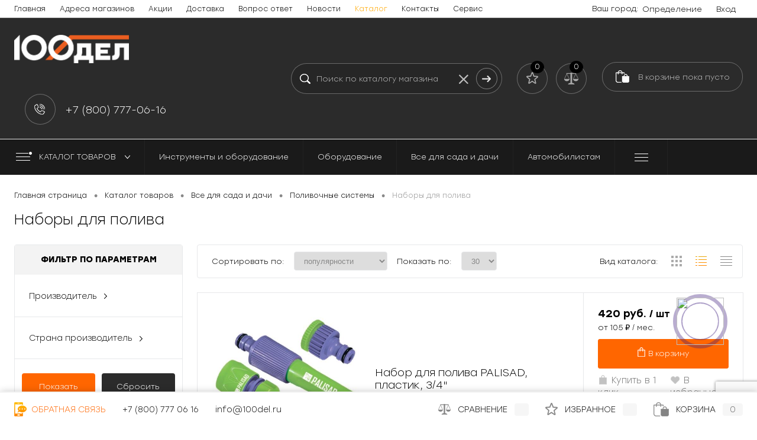

--- FILE ---
content_type: text/html; charset=UTF-8
request_url: https://100del.ru/catalog/vse-dlya-sada-i-dachi/polivochnye-sistemy/nabory-dlya-poliva/
body_size: 26890
content:
<!DOCTYPE html>
<html lang="ru">

<head>
    <meta charset="UTF-8">
    <meta name="viewport" content="width=device-width, initial-scale=1.0">
    <link rel="shortcut icon" type="image/x-icon" href="/bitrix/templates/dresscodeV2/images/favicon.ico?v=1701155702?v=1701155702" />
    <meta http-equiv="X-UA-Compatible" content="IE=edge">

    <meta name="theme-color" content="#3498db">
        <!--Global site tag (gtag.js) - Google Analytics -->
    <!--      -->


    <!-- Yandex.Metrika counter -->
        <!-- /Yandex.Metrika counter -->

        <meta http-equiv="Content-Type" content="text/html; charset=UTF-8" />
<meta name="robots" content="index, follow" />
<meta name="keywords" content="Купить Наборы для полива, Цена Наборы для полива, Наборы для полива, Наборы для полива по низким ценам, Наборы для полива в г. Хабаровск" />
<meta name="description" content="Наборы для полива позволяют создать полноценную систему полива, которая будет эффективно увлажнять растения на вашем участке" />
<script data-skip-moving="true">(function(w, d, n) {var cl = "bx-core";var ht = d.documentElement;var htc = ht ? ht.className : undefined;if (htc === undefined || htc.indexOf(cl) !== -1){return;}var ua = n.userAgent;if (/(iPad;)|(iPhone;)/i.test(ua)){cl += " bx-ios";}else if (/Windows/i.test(ua)){cl += ' bx-win';}else if (/Macintosh/i.test(ua)){cl += " bx-mac";}else if (/Linux/i.test(ua) && !/Android/i.test(ua)){cl += " bx-linux";}else if (/Android/i.test(ua)){cl += " bx-android";}cl += (/(ipad|iphone|android|mobile|touch)/i.test(ua) ? " bx-touch" : " bx-no-touch");cl += w.devicePixelRatio && w.devicePixelRatio >= 2? " bx-retina": " bx-no-retina";if (/AppleWebKit/.test(ua)){cl += " bx-chrome";}else if (/Opera/.test(ua)){cl += " bx-opera";}else if (/Firefox/.test(ua)){cl += " bx-firefox";}ht.className = htc ? htc + " " + cl : cl;})(window, document, navigator);</script>


<link href="/bitrix/js/ui/design-tokens/dist/ui.design-tokens.min.css?174233921123463" type="text/css"  rel="stylesheet" />
<link href="/bitrix/js/ui/fonts/opensans/ui.font.opensans.min.css?17011556242320" type="text/css"  rel="stylesheet" />
<link href="/bitrix/js/main/popup/dist/main.popup.bundle.min.css?175254719828056" type="text/css"  rel="stylesheet" />
<link href="/bitrix/cache/css/s2/dresscodeV2/page_e9d5f3e0512e5fc6f6865444495f2462/page_e9d5f3e0512e5fc6f6865444495f2462_v1.css?176650208336806" type="text/css"  rel="stylesheet" />
<link href="/bitrix/cache/css/s2/dresscodeV2/template_6aea5927eeed8f0531c2980c557ba4bf/template_6aea5927eeed8f0531c2980c557ba4bf_v1.css?1766502061412335" type="text/css"  data-template-style="true" rel="stylesheet" />
<link href="/bitrix/panel/main/popup.min.css?170115570020774" type="text/css"  data-template-style="true"  rel="stylesheet" />







<meta property="ya:interaction" content="XML_FORM" />
<meta property="ya:interaction:url" content="https://100del.ru/catalog/vse-dlya-sada-i-dachi/polivochnye-sistemy/nabory-dlya-poliva/?mode=xml" />



    <title>Наборы для полива для вашего сада и огорода</title>

</head>

<body
    class="loading ">

    <!-- Top.Mail.Ru counter -->
        <noscript>
        <div><img src="https://top-fwz1.mail.ru/counter?id=3562188;js=na" style="position:absolute;left:-9999px;"
                alt="Top.Mail.Ru" /></div>
    </noscript>
    <!-- /Top.Mail.Ru counter -->


    <!--'start_frame_cache_XmjSml'-->
<script data-skip-moving="true" src="https://www.google.com/recaptcha/api.js?render=6LeTUsEoAAAAACuRpioPyc8g2tUTPo6MmFcd42ON"></script>


<div class="auth" data-path="/local/components/bitrix/auth.modal/templates/.default" data-session="BXa03f83a72018ed8f71f724b852cadb5f" style='display:none'>
    <div class="modal_container">

        <div class="modal_auth container modal_check">
            <div class="modal_header">
                <div class="header_title">Войти или зарегистрироваться</div>
                <div class="header_close modal_icon" style="background-image:url(/local/components/bitrix/auth.modal/templates/.default/images/modal_close.svg)"></div>
            </div>
            <div class="modal_body">
                <form action="POST" class="check_user" id="formWithCaptcha">
                    <div class="modal_body__input">
                        <input type="tel" class="input_tel" inputmode="numeric" required name="number_phone" pattern="\+7\s?[\(]{0,1}9[0-9]{2}[\)]{0,1}\s?\d{3}[-]{0,1}\d{2}[-]{0,1}\d{2}" value="+7(___)___-____" placeholder="Телефон">
                    </div>
                    <div class="modal_body__submit">
                        <input type="submit" value="Получить код" id="submitCaptcha">
                    </div>

                    <div class="error_window error_window_check-user">
                        <span>
                            Ошибка валидации Captcha
                        </span>
                    </div>
                </form>

                <div class="modal_body__alternative">
                    <span class="warning block">Если вам не приходит SMS, попробуйте отключить VPN</span>
                    <span class="alternative">Другие способы входа</span>
                    <div class="modal_body__button">
                        Войти с паролем
                    </div>
                </div>
                <div class="modal_body__confirm">
                    Нажимая кнопку "Получить код", Вы соглашаетесь с условиями <a href="/privacy-policy/">политики конфиденциальности</a>
                </div>
            </div>
        </div>

        <div class="modal_auth container modal_password" style="display:none">
            <div class="modal_header">
                <div class="header_back modal_icon" style="background-image:url(/local/components/bitrix/auth.modal/templates/.default/images/modal_back.svg)"></div>
                <div class="header_title">Войти c паролем</div>
                <div class="header_close modal_icon" style="background-image:url(/local/components/bitrix/auth.modal/templates/.default/images/modal_close.svg)"></div>
            </div>
            <div class="modal_body">
                <form action="POST" class="in_password">
                    <div class="modal_body__input">
                        <input type="text" name="number_phone" autocomplete="off" required class="input_login" placeholder="Телефон или e-mail">
                    </div>
                    <div class="modal_body__input">
                        <input type="password" name="password" required placeholder="Пароль">
                    </div>
                    <div class="error_window">
                        <span>
                            Неверное имя пользователя или пароль
                        </span>
                    </div>
                    <div class="modal_body__forget">
                        Забыли пароль?
                    </div>

                    <div class="modal_body__submit">
                        <input type="submit" value="Войти">
                    </div>
                </form>
            </div>
        </div>

        <div class="modal_auth container modal_forget" style="display:none">
            <div class="modal_header">
                <div class="header_back modal_icon" style="background-image:url(/local/components/bitrix/auth.modal/templates/.default/images/modal_back.svg)"></div>
                <div class="header_title">Восстановление пароля</div>
                <div class="header_close modal_icon" style="background-image:url(/local/components/bitrix/auth.modal/templates/.default/images/modal_close.svg)"></div>
            </div>
            <div class="modal_body">
                <form action="POST" class="forget_password">
                    <div class="modal_body__input">
                        <input type="text" name="number_phone" autocomplete="off" class="forget_input" placeholder="Телефон или e-mail">
                    </div>
                    <div class="error_window">
                        <span>
                            Такого пользователя не существует
                        </span>
                    </div>
                    <div class="modal_retry_timer" style="display:none">
                        Отправить повторно через: <span></span>
                    </div>
                    <div class="modal_body__submit deactive">
                        <input type="submit" value="Восстановить пароль">
                    </div>
                </form>
            </div>
        </div>

        <div class="modal_auth container modal_retry" style="display:none">
            <div class="modal_header">
                <div class="header_back modal_icon" style="background-image:url(/local/components/bitrix/auth.modal/templates/.default/images/modal_back.svg)"></div>
                <div class="header_title">Придумайте пароль</div>
                <div class="header_close modal_icon" style="background-image:url(/local/components/bitrix/auth.modal/templates/.default/images/modal_close.svg)"></div>
            </div>
            <div class="modal_body">
                <form action="POST" class="retry_password">
                    <div class="modal_body__input">
                        <input type="password" pattern="(?=.*[0-9])(?=.*[a-zA-Z])[0-9a-zA-Z]{8,}" title="Пароль должен содержать минимум 8 символов, включая цифры и как минимум одну латинскую букву" name="number_phone" placeholder="Новый пароль">
                    </div>
                    <div class="modal_body__info-text">
                        Для подтверждения введите SMS-код, который отправлен на номер:
                    </div>
                    <div class="modal_body__info-number number_retry bold">

                    </div>
                    <div class="modal_body__input">
                        <input type="text" class="modal_body__input-code" name="number_phone" placeholder="Код из SMS">
                    </div>
                    <div class="error_window">
                        <span>
                            Введён неверный код
                        </span>
                    </div>
                    <div class="modal_body__send-retry" style="display:none;">
                        Отправить повторно
                    </div>
                    <div class="modal_retry_timer">
                        Отправить повторно через: <span></span>
                    </div>
                    <div class="modal_body__submit">
                        <input type="submit" value="Подтвердить">
                    </div>
                </form>
            </div>
        </div>

        <div class="modal_auth container modal_success_retry" style="display:none">
            <div class="modal_header grey justify_end">
                <div class="header_close modal_icon" style="background-image:url(/local/components/bitrix/auth.modal/templates/.default/images/modal_close.svg)"></div>
            </div>
            <div class="modal_body">
                <div class="modal_body__success-block">
                    <div class="success_icon modal_icon" style="background-image:url(/local/components/bitrix/auth.modal/templates/.default/images/success.svg)"></div>
                    <div class="success_text">Пароль успешно изменен</div>
                </div>
                <div class="modal_body__success-button">
                    Войти с паролем
                </div>
            </div>
        </div>

        <div class="modal_auth container modal_input_code" style="display:none">
            <div class="modal_header">
                <div class="header_back modal_icon" style="background-image:url(/local/components/bitrix/auth.modal/templates/.default/images/modal_back.svg)"></div>
                <div class="header_title">Введите SMS-код</div>
                <div class="header_close modal_icon" style="background-image:url(/local/components/bitrix/auth.modal/templates/.default/images/modal_close.svg)"></div>
            </div>
            <div class="modal_body">
                <div class="modal_body__info-text cflex">
                    Номер получателя: <div class="modal_body__info-number number_check"></div>
                </div>
                <form action="POST" class="cflex justify_between input_code">
                    <div class="modal_body__input">
                        <input type="text" name="number_phone" required placeholder="Код из SMS">
                    </div>
                    <div class="modal_body__submit cont_button">
                        <input type="submit" value="Ввести код" class="modal_icon submit_icon">
                    </div>
                </form>
                <div class="error_window">
                    <span>
                        Введён неверный код
                    </span>
                </div>
                <div class="modal_retry_timer">
                    Отправить повторно через: <span></span>
                </div>
                <div class="modal_body__send-retry">
                    Отправить повторно
                </div>
                <div class="modal_body__alternative">
                    <span class="alternative">Другие способы входа</span>
                    <div class="modal_body__button" onclick="ym(33247616,'reachGoal','clickOnPass'); return true;">
                        Войти с паролем
                    </div>
                </div>
            </div>
        </div>
    </div>
</div><!--'end_frame_cache_XmjSml'-->    <div id="panel">
            </div>

    <div id="foundation"             class="slider_small" >
                    <div id="topHeader2">
	<div class="limiter">
		<div class="leftColumn">
				<ul id="topMenu">
					
							<li><a href="/">Главная</a></li>
						
					
							<li><a href="/store/">Адреса магазинов</a></li>
						
					
							<li><a href="/promotions/">Акции</a></li>
						
					
							<li><a href="/about/delivery/">Доставка</a></li>
						
					
							<li><a href="/faq/">Вопрос ответ</a></li>
						
					
							<li><a href="/news/">Новости</a></li>
						
					
							<li><a class="selected">Каталог</a></li>
						
					
							<li><a href="/about/contacts/">Контакты</a></li>
						
					
							<li><a href="https://bsi-servise.ru/">Сервис</a></li>
						
			</ul>
		</div>
		<div class="rightColumn">
			<ul id="topService">
                <li class="user-geo-position-wrap">
	<div class="user-geo-position">
		<div class="user-geo-position-label">Ваш город:</div><div class="user-geo-position-value"><a href="#" class="user-geo-position-value-link">Определение</a></div>
	</div>    
</li>
<li class="null">
        <!-- Модалка подтверждения города -->
        <div class="city-confirm">
            <div class="city-confirm-container">
                <div class="city-confirm-container-heading">
                    <div class="city-confirm-header">
                        
                    </div>
                    <!-- <div class="city-confirm-description">
                        От выбора зависит стоимость услуг
                    </div> -->
                </div>
                <div class="city-confirm-container-buttons">
                    <div class="city-confirm-button confirm-city">Да, все верно</div>
                    <div class="city-confirm-button change-city">Выбрать другой город</div>
                </div>
            </div>
        </div>
	<div id="geo-location-window" class="hidden">
		<div class="geo-location-window-container">
			<div class="geo-location-window-container-bg">
				<div class="geo-location-window-heading"> Выберите свой город <a href="#" class="geo-location-window-exit"></a></div>
				<div class="geo-location-window-wp">
											<div class="geo-location-window-list">
															<div class="geo-location-window-list-item">
									<a href="#" class="geo-location-window-list-item-link" data-id="35" data-parse-value="Москва"><span>Москва</span></a>
								</div>
															<div class="geo-location-window-list-item">
									<a href="#" class="geo-location-window-list-item-link" data-id="221965" data-parse-value="Новосибирск"><span>Новосибирск</span></a>
								</div>
															<div class="geo-location-window-list-item">
									<a href="#" class="geo-location-window-list-item-link" data-id="204812" data-parse-value="Екатеринбург"><span>Екатеринбург</span></a>
								</div>
															<div class="geo-location-window-list-item">
									<a href="#" class="geo-location-window-list-item-link" data-id="215536" data-parse-value="Красноярск"><span>Красноярск</span></a>
								</div>
															<div class="geo-location-window-list-item">
									<a href="#" class="geo-location-window-list-item-link" data-id="147222" data-parse-value="Ростов-на-Дону"><span>Ростов-на-Дону</span></a>
								</div>
															<div class="geo-location-window-list-item">
									<a href="#" class="geo-location-window-list-item-link" data-id="157869" data-parse-value="Казань"><span>Казань</span></a>
								</div>
															<div class="geo-location-window-list-item">
									<a href="#" class="geo-location-window-list-item-link" data-id="212853" data-parse-value="Иркутск"><span>Иркутск</span></a>
								</div>
															<div class="geo-location-window-list-item">
									<a href="#" class="geo-location-window-list-item-link" data-id="234141" data-parse-value="Хабаровск"><span>Хабаровск</span></a>
								</div>
															<div class="geo-location-window-list-item">
									<a href="#" class="geo-location-window-list-item-link" data-id="237680" data-parse-value="Владивосток"><span>Владивосток</span></a>
								</div>
															<div class="geo-location-window-list-item">
									<a href="#" class="geo-location-window-list-item-link" data-id="234159" data-parse-value="Комсомольск-на-Амуре"><span>Комсомольск-на-Амуре</span></a>
								</div>
															<div class="geo-location-window-list-item">
									<a href="#" class="geo-location-window-list-item-link" data-id="212966" data-parse-value="Братск"><span>Братск</span></a>
								</div>
															<div class="geo-location-window-list-item">
									<a href="#" class="geo-location-window-list-item-link" data-id="212708" data-parse-value="Ангарск"><span>Ангарск</span></a>
								</div>
															<div class="geo-location-window-list-item">
									<a href="#" class="geo-location-window-list-item-link" data-id="235078" data-parse-value="Благовещенск"><span>Благовещенск</span></a>
								</div>
															<div class="geo-location-window-list-item">
									<a href="#" class="geo-location-window-list-item-link" data-id="238967" data-parse-value="Южно-Сахалинск"><span>Южно-Сахалинск</span></a>
								</div>
															<div class="geo-location-window-list-item">
									<a href="#" class="geo-location-window-list-item-link" data-id="238054" data-parse-value="Уссурийск"><span>Уссурийск</span></a>
								</div>
															<div class="geo-location-window-list-item">
									<a href="#" class="geo-location-window-list-item-link" data-id="237865" data-parse-value="Находка"><span>Находка</span></a>
								</div>
															<div class="geo-location-window-list-item">
									<a href="#" class="geo-location-window-list-item-link" data-id="213000" data-parse-value="Усолье-Сибирское"><span>Усолье-Сибирское</span></a>
								</div>
															<div class="geo-location-window-list-item">
									<a href="#" class="geo-location-window-list-item-link" data-id="239358" data-parse-value="Биробиджан"><span>Биробиджан</span></a>
								</div>
															<div class="geo-location-window-list-item">
									<a href="#" class="geo-location-window-list-item-link" data-id="235149" data-parse-value="Белогорск"><span>Белогорск</span></a>
								</div>
															<div class="geo-location-window-list-item">
									<a href="#" class="geo-location-window-list-item-link" data-id="229313" data-parse-value="Улан-Удэ"><span>Улан-Удэ</span></a>
								</div>
															<div class="geo-location-window-list-item">
									<a href="#" class="geo-location-window-list-item-link" data-id="222687" data-parse-value="Искитим"><span>Искитим</span></a>
								</div>
															<div class="geo-location-window-list-item">
									<a href="#" class="geo-location-window-list-item-link" data-id="237827" data-parse-value="Арсеньев"><span>Арсеньев</span></a>
								</div>
															<div class="geo-location-window-list-item">
									<a href="#" class="geo-location-window-list-item-link" data-id="213721" data-parse-value="Черемхово"><span>Черемхово</span></a>
								</div>
															<div class="geo-location-window-list-item">
									<a href="#" class="geo-location-window-list-item-link" data-id="237948" data-parse-value="Дальнереченск"><span>Дальнереченск</span></a>
								</div>
															<div class="geo-location-window-list-item">
									<a href="#" class="geo-location-window-list-item-link" data-id="213029" data-parse-value="Тулун"><span>Тулун</span></a>
								</div>
															<div class="geo-location-window-list-item">
									<a href="#" class="geo-location-window-list-item-link" data-id="224331" data-parse-value="Тогучин"><span>Тогучин</span></a>
								</div>
															<div class="geo-location-window-list-item">
									<a href="#" class="geo-location-window-list-item-link" data-id="215760" data-parse-value="Лесосибирск"><span>Лесосибирск</span></a>
								</div>
													</div>
										<div class="geo-location-window-search">
						<input type="text" value="" placeholder="Введите название города" class="geo-location-window-search-input">
						<div class="geo-location-window-search-values-cn">
							<div class="geo-location-window-search-values"></div>
						</div>
					</div>
										<div class="geo-location-window-button-container">
						<a href="#" class="geo-location-window-button disabled">Запомнить город							<span id="geo-location-window-fast-loader">
								<span class="f_circleG" id="frotateG_01"></span>
								<span class="f_circleG" id="frotateG_02"></span>
								<span class="f_circleG" id="frotateG_03"></span>
								<span class="f_circleG" id="frotateG_04"></span>
								<span class="f_circleG" id="frotateG_05"></span>
								<span class="f_circleG" id="frotateG_06"></span>
								<span class="f_circleG" id="frotateG_07"></span>
								<span class="f_circleG" id="frotateG_08"></span>
							</span>
						</a>
					</div>
				</div>
			</div>
		</div>
	</div>
</li>
					<li class="top-auth-login"><a href="/">Вход</a></li>
	<li class="top-auth-register"><a href="/">Регистрация</a></li>
			</ul>
		</div>
	</div>
</div>
<div id="subHeader2" class="color_black">
	<div class="limiter">
		<div class="subTable">
			<div class="subTableColumn">
				<div class="subContainer">
					<div id="logo">
							<a href="/"><img src="/bitrix/templates/dresscodeV2/images/logo.png?v=1701155702?v=1701155702" alt=""></a>

					</div>
					<div id="topHeading">
						<div class="vertical">
													</div>
					</div>
					<div id="topCallback" class="telephone">
						<div class="wrap">
							<a href="/callback/" class="icon callBack"></a>
							<div class="nf">
								<a class="heading" href="tel:+78007770616">+7 (800) 777-06-16</a>
<div class="webformModal webformModal_callback" id="webFormDwModal_8">
	<div class="webformModalHideScrollBar">
		<div class="webformModalcn100">
			<div class="webformModalContainer">
				<div class="webFormDwModal" data-id="8">

																					<form name="DW_CALLBACK_FORM" action="/catalog/vse-dlya-sada-i-dachi/polivochnye-sistemy/nabory-dlya-poliva/" method="POST" enctype="multipart/form-data"><input type="hidden" name="sessid" id="sessid" value="a03f83a72018ed8f71f724b852cadb5f" /><input type="hidden" name="WEB_FORM_ID" value="8" />																					<div class="webFormModalHeading">Заказать звонок<a href="#" class="webFormModalHeadingExit"></a></div>
																					<p class="webFormDescription">Оставьте Ваше сообщение и контактные данные и наши специалисты свяжутся с Вами в ближайшее рабочее время для решения Вашего вопроса.</p>
																			<div class="webFormItems">
																											<div class="webFormItem" id="WEB_FORM_ITEM_TELEPHONE">
											<div class="webFormItemCaption">
																																						<img src="/upload/form/45b/4be618ad42c57f6aa455c74c8758a8c2.png" class="webFormItemImage" alt="Ваш телефон">
																								<div class="webFormItemLabel">Ваш телефон<span class="webFormItemRequired">*</span></div>
											</div>
											<div class="webFormItemError"></div>
											<div class="webFormItemField" data-required="Y">
																									<input type="text"  class="inputtext"  name="form_text_45" value="" size="40">																							</div>
										</div>
																																				<div class="webFormItem" id="WEB_FORM_ITEM_NAME">
											<div class="webFormItemCaption">
																																						<img src="/upload/form/7cf/d48d922278b3af2a803630ff546a6ae7.png" class="webFormItemImage" alt="Ваше имя">
																								<div class="webFormItemLabel">Ваше имя</div>
											</div>
											<div class="webFormItemError"></div>
											<div class="webFormItemField">
																									<input type="text"  class="inputtext"  name="form_text_46" value="" size="40">																							</div>
										</div>
																	                                								<div class="personalInfo">
									<div class="webFormItem">
										<div class="webFormItemError"></div>
										<div class="webFormItemField" data-required="Y">
											<input type="checkbox" class="personalInfoField" name="personalInfo" value="Y">
                                            <label class="label-for" data-for="personalInfoField">Я согласен с условиями <a href="/user-agreement/" class="pilink" target="_blank">пользовательского соглашения</a> и <a href="/privacy-policy/" class="pilink" target="_blank">политики конфиденциальности</a><span class="webFormItemRequired">*</span></label>
										</div>
									</div>
								</div>
								                                                                    <div class="webFormItem">
                                        <div class="webFormItemCaption">Защита от автоматического заполнения</div>
                                        <input type="hidden" name="captcha_sid" value="01fa84a0b3140974d08d568fa877be89" class="webFormCaptchaSid" />

                                        <div class="webFormCaptchaLabel">
                                            Введите символы с картинки<font color='red'><span class='form-required starrequired'>*</span></font>                                        </div>
                                        <div class="captcha_wrap">
                                            <div class="webFormItemField" data-required="Y">
                                                <input type="text" name="captcha_word" size="30" maxlength="50" value="" class="captcha_word" />
                                            </div>
                                            <div class="webFormCaptchaPicture">
                                                <img src="/bitrix/tools/captcha.php?captcha_sid=01fa84a0b3140974d08d568fa877be89" width="180" height="40" class="webFormCaptchaImage"/>
                                            </div>
                                        </div>
                                    </div>
                                							</div>
												<div class="webFormError"></div>
						<div class="webFormTools">
							<div class="tb">
								<div class="tc">
									<input   type="submit" onclick="ym(33247616, 'reachGoal', 'Pushcall'); return true;" name="web_form_submit" value="Отправить" class="sendWebFormDw" />
									<input type="hidden" name="web_form_apply" value="Y" />
								</div>
								<div class="tc"><input type="reset" value="Сбросить" /></div>
							</div>
							<p><span class="form-required starrequired">*</span> - обязательные поля</p>
						</div>
						</form>									</div>
			</div>
		</div>
	</div>
</div>
<div class="webFormMessage" id="webFormMessage_8">
	<div class="webFormMessageContainer">
		<div class="webFormMessageMiddle">
			<div class="webFormMessageHeading">Сообщение отправлено</div>
			<div class="webFormMessageDescription">Ваше сообщение успешно отправлено. В ближайшее время с Вами свяжется наш специалист</div>
			<a href="#" class="webFormMessageExit">Закрыть окно</a>
		</div>
	</div>
</div>
							</div>
						</div>
					</div>
				</div>
			</div>
			<div class="subTableColumn">
				<div id="topSearchLine">
					    <div id="topSearch2" class="bx-searchtitle theme-blue">

        <form action="/search/">
            <div class="searchContainerInner">
                <div class="searchContainer">
                    <div class="searchColumn">
                        <input id="searchQuery" placeholder="Поиск по каталогу магазина" type="text" name="q" value="" autocomplete="off" class="bx-form-control"/>
                        <div class="clean_input__search"></div>
                    </div>
                    <div class="searchColumn">
                        <span class="bx-input-group-btn">
                            <span class="bx-searchtitle-preloader " id="topSearch2_preloader_item"></span>
                        </span>
                        <input type="submit" name="send" value="Y" id="goSearch">
                        <input type="hidden" name="r" value="Y">
                    </div>
                </div>
            </div>
        </form>
    </div>



				</div>
			</div>
			<div class="subTableColumn">
				<div class="topWishlist">
					<div id="flushTopwishlist">
						<!--'start_frame_cache_zkASNO'--><div class="wrap">
	<a class="icon" title="Избранное"></a>
	<a class="text">0</a>
</div>
<!--'end_frame_cache_zkASNO'-->					</div>
				</div>
				<div class="topCompare">
					<div id="flushTopCompare">
						<!--'start_frame_cache_yqTuxz'--><div class="wrap">
	<a class="icon" title="Сравнение"></a>
	<a class="text">0</a>
</div>
<!--'end_frame_cache_yqTuxz'-->					</div>
				</div>
				<div class="cart">
					<div id="flushTopCart">
						<!--'start_frame_cache_oLJPsr'--><div class="wrap">
	<a class="heading"><span class="icon"><span class="count">0</span></span><ins>В корзине <span class="adds">пока</span> пусто</ins></a>
</div>
<!--'end_frame_cache_oLJPsr'-->					</div>
				</div>
			</div>
		</div>
	</div>
</div>
<div class="menuContainerColor">
			<div id="mainMenuStaticContainer">
			<div id="mainMenuContainer" class="auto-fixed">
				<div class="limiter">
					<a href="/catalog/" class="minCatalogButton" id="catalogSlideButton">
						<img src="/bitrix/templates/dresscodeV2/images/catalogButton.png" alt=""> Каталог товаров 
					</a>
											<div id="menuCatalogSection">
							<div class="menuSection">
								<a href="/catalog/" class="catalogButton"><span class="catalogButtonImage"></span>Каталог товаров <span class="sectionMenuArrow"></span></a>
								<div class="drop">
									<div class="limiter">
										<ul class="menuSectionList">
																							<li class="sectionColumn">
													<div class="container">
																													<a href="/catalog/instrumenty-i-oborudovanie/" class="picture">
                                                                <img src="/upload/resize_cache/iblock/d0b/200_130_1/instrumenty_i_oborudovanie.jpg" alt="Инструменты и оборудование">
<!--                                                                <img class="lazy" src="" data-original="--><!--" alt="--><!--">-->
															</a>
																												<a href="/catalog/instrumenty-i-oborudovanie/" class="menuLink">
															Инструменты и оборудование														</a>
													</div>
												</li>
																							<li class="sectionColumn">
													<div class="container">
																													<a href="/catalog/oborudovanie_1/" class="picture">
                                                                <img src="/upload/resize_cache/iblock/97a/200_130_1/oborudovanie.jpg" alt="Оборудование">
<!--                                                                <img class="lazy" src="" data-original="--><!--" alt="--><!--">-->
															</a>
																												<a href="/catalog/oborudovanie_1/" class="menuLink">
															Оборудование														</a>
													</div>
												</li>
																							<li class="sectionColumn">
													<div class="container">
																													<a href="/catalog/vse-dlya-sada-i-dachi/" class="picture">
                                                                <img src="/upload/resize_cache/iblock/342/200_130_1/vse_dlya_sada_i_dachi.jpg" alt="Все для сада и дачи">
<!--                                                                <img class="lazy" src="" data-original="--><!--" alt="--><!--">-->
															</a>
																												<a href="/catalog/vse-dlya-sada-i-dachi/" class="menuLink">
															Все для сада и дачи														</a>
													</div>
												</li>
																							<li class="sectionColumn">
													<div class="container">
																													<a href="/catalog/avtomobilistam_1/" class="picture">
                                                                <img src="/upload/resize_cache/iblock/960/200_130_1/avtomobilistam.jpg" alt="Автомобилистам">
<!--                                                                <img class="lazy" src="" data-original="--><!--" alt="--><!--">-->
															</a>
																												<a href="/catalog/avtomobilistam_1/" class="menuLink">
															Автомобилистам														</a>
													</div>
												</li>
																							<li class="sectionColumn">
													<div class="container">
																													<a href="/catalog/prinadlezhnosti_i_osnastka_1/" class="picture">
                                                                <img src="/upload/resize_cache/iblock/810/200_130_1/prinadlezhnosti_i_osnastka.jpg" alt="Принадлежности и оснастка">
<!--                                                                <img class="lazy" src="" data-original="--><!--" alt="--><!--">-->
															</a>
																												<a href="/catalog/prinadlezhnosti_i_osnastka_1/" class="menuLink">
															Принадлежности и оснастка														</a>
													</div>
												</li>
																							<li class="sectionColumn">
													<div class="container">
																													<a href="/catalog/vse-dlya-remonta/" class="picture">
                                                                <img src="/upload/resize_cache/iblock/31d/200_130_1/vse_dlya_remonta.jpg" alt="Все для ремонта">
<!--                                                                <img class="lazy" src="" data-original="--><!--" alt="--><!--">-->
															</a>
																												<a href="/catalog/vse-dlya-remonta/" class="menuLink">
															Все для ремонта														</a>
													</div>
												</li>
																					</ul>
									</div>
								</div>
							</div>
						</div>
										<ul id="mainMenu">
													<li class="eChild">
								<a href="/catalog/instrumenty-i-oborudovanie/" class="menuLink">
									                                        <img class="topmenu__img" src="/upload/uf/8a9/instrumenty-i-oborudovanie.png" alt="Инструменты и оборудование">
<!--                                        <img class="lazy" src="" data-original="--><!--" alt="--><!--">-->
									                                    									Инструменты и оборудование								</a>
															</li>
													<li class="eChild">
								<a href="/catalog/oborudovanie_1/" class="menuLink">
									                                        <img class="topmenu__img" src="/upload/uf/add/8.png" alt="Оборудование">
<!--                                        <img class="lazy" src="" data-original="--><!--" alt="--><!--">-->
									                                    									Оборудование								</a>
															</li>
													<li class="eChild">
								<a href="/catalog/vse-dlya-sada-i-dachi/" class="menuLink">
									                                        <img class="topmenu__img" src="/upload/uf/ffa/vse-dlya-sada.png" alt="Все для сада и дачи">
<!--                                        <img class="lazy" src="" data-original="--><!--" alt="--><!--">-->
									                                    									Все для сада и дачи								</a>
															</li>
													<li class="eChild">
								<a href="/catalog/avtomobilistam_1/" class="menuLink">
									                                        <img class="topmenu__img" src="/upload/uf/171/7.png" alt="Автомобилистам">
<!--                                        <img class="lazy" src="" data-original="--><!--" alt="--><!--">-->
									                                    									Автомобилистам								</a>
															</li>
													<li class="eChild">
								<a href="/catalog/prinadlezhnosti_i_osnastka_1/" class="menuLink">
									                                        <img class="topmenu__img" src="/upload/uf/4ab/prinadlezhnosti-i-osnastka.png" alt="Принадлежности и оснастка">
<!--                                        <img class="lazy" src="" data-original="--><!--" alt="--><!--">-->
									                                    									Принадлежности и оснастка								</a>
															</li>
													<li class="eChild">
								<a href="/catalog/vse-dlya-remonta/" class="menuLink">
									                                        <img class="topmenu__img" src="/upload/uf/ed7/vse-dlya-remonta.png" alt="Все для ремонта">
<!--                                        <img class="lazy" src="" data-original="--><!--" alt="--><!--">-->
									                                    									Все для ремонта								</a>
															</li>
											</ul>
				</div>
			</div>
		</div>
	

</div>        <div id="main" >
                                                    <div class="limiter">
                                    <div id="breadcrumbs"><ul><li itemscope itemtype="http://data-vocabulary.org/Breadcrumb"><a href="/" title="Главная страница" itemprop="url"><span itemprop="title">Главная страница</span></a></li><li><span class="arrow"> &bull; </span></li><li itemscope itemtype="http://data-vocabulary.org/Breadcrumb"><a href="/catalog/" title="Каталог товаров" itemprop="url"><span itemprop="title">Каталог товаров</span></a></li><li><span class="arrow"> &bull; </span></li><li itemscope itemtype="http://data-vocabulary.org/Breadcrumb"><a href="/catalog/vse-dlya-sada-i-dachi/" title="Все для сада и дачи" itemprop="url"><span itemprop="title">Все для сада и дачи</span></a></li><li><span class="arrow"> &bull; </span></li><li itemscope itemtype="http://data-vocabulary.org/Breadcrumb"><a href="/catalog/vse-dlya-sada-i-dachi/polivochnye-sistemy/" title="Поливочные системы" itemprop="url"><span itemprop="title">Поливочные системы</span></a></li><li><span class="arrow"> &bull; </span></li><li><span class="changeName">Наборы для полива</span></li></ul></div>                                                <script data-skip-moving="true">

function availability_(id) {

	var productId = id; 
	var elem = document.querySelector('.availability_product');
		elClone = elem.cloneNode(true);
		elem.style.display = 'block';

		document.querySelector('.container-form-field__submit_availability').addEventListener('click', (s) => { 
			s.preventDefault();
			var availability_product = document.forms.availability_product; // Or document.forms['login']
			let ss = {
				product:productId,
				name: availability_product.elements.name.value,
				email: availability_product.elements.email.value
			};
			  
			  fetch('/local/goods/availability_goods.php', {
				method: 'POST',
				headers: {
				  'Content-Type': 'x-www-form-urlencoded'
				},
				body: JSON.stringify(ss)
			  }).then(response => response.json())
			  .then(result => {

				if(result.res){
					document.querySelector('.availability_product .catalog-subscribe-container').style.display = 'none';
					document.querySelector('.availability_product .catalog-subscribe-success').style.display = 'block';   

					document.querySelector('.catalog-subscribe-success__close.a').addEventListener('click', (s) => {                    
						s.preventDefault();  

						document.querySelector('.availability_product .catalog-subscribe-success').style.display = 'none';   
						document.querySelector('.availability_product .catalog-subscribe-container').style.display = 'block';
						let elem = document.querySelector('.availability_product');
						elem.style.display = 'none';
						console.log( elem.style.display)
						
	   
					}, {once: true});                                                    
				} else {
					document.querySelector('.availability_product .catalog-subscribe-container').style.display = 'none';
					document.querySelector('.availability_product .catalog-subscribe-error').style.display = 'block';         
					
					document.querySelector('.catalog-subscribe-error__close.a').addEventListener('click', (s) => {                    
						s.preventDefault();  

						document.querySelector('.availability_product .catalog-subscribe-error').style.display = 'none';   
						document.querySelector('.availability_product .catalog-subscribe-container').style.display = 'block';
						let elem = document.querySelector('.availability_product');
						elem.style.display = 'none';
						console.log( elem.style.display)
						
	   
					}, {once: true});

				}

			  });

		}, {once: true});

		document.querySelector('.catalog-subscribe-container__exit.a').addEventListener('click', (s) => {                    
			s.preventDefault();
			elem.parentNode.replaceChild(elClone, elem);  
			// console.log('exit')
			// let elem = document.querySelector('.availability_product');
			// elem.style.display = 'none';
			// console.log( elem.style.display)
			

		}, {once: true});
}

function subscribe_(id) {

	var productId = id; //document.querySelector('#catalogElement');
		let elem = document.querySelector('.subscribe_product');
			elClone = elem.cloneNode(true);
			elem.style.display = 'block';			
			
			document.querySelector('.container-form-field__submit').addEventListener('click', (s) => {
				s.preventDefault();    
				var subscribe_product = document.forms.subscribe_product; // Or document.forms['login']
							   
				let ss = {
					product:productId,
					name: subscribe_product.elements.name.value,
					email: subscribe_product.elements.email.value
				};
				
				fetch('/local/goods/subscribe_goods.php', {
					method: 'POST',
					headers: {
					'Content-Type': 'x-www-form-urlencoded'
					},
					body: JSON.stringify(ss)
				}).then(response => response.json())
				.then(result => {

					if(result.res){
						document.querySelector('.subscribe_product .catalog-subscribe-container').style.display = 'none';
						document.querySelector('.subscribe_product .catalog-subscribe-success').style.display = 'block';   

						document.querySelector('.catalog-subscribe-success__close.s').addEventListener('click', (s) => {                    
							s.preventDefault();  

							document.querySelector('.subscribe_product .catalog-subscribe-success').style.display = 'none';   
							document.querySelector('.subscribe_product .catalog-subscribe-container').style.display = 'block';
							let elem = document.querySelector('.subscribe_product');
							elem.style.display = 'none';
							console.log( elem.style.display)
							
		
						}, {once: true});                                                    
					} else {
						document.querySelector('.subscribe_product .catalog-subscribe-container').style.display = 'none';
						document.querySelector('.subscribe_product .catalog-subscribe-error').style.display = 'block';         
						
						document.querySelector('.catalog-subscribe-error__close.s').addEventListener('click', (s) => {                    
							s.preventDefault();  

							document.querySelector('.subscribe_product .catalog-subscribe-error').style.display = 'none';   
							document.querySelector('.subscribe_product .catalog-subscribe-container').style.display = 'block';
							let elem = document.querySelector('.subscribe_product');
							elem.style.display = 'none';
							console.log( elem.style.display)
							
		
						}, {once: true});
						
					}

				});
				
			

				
			}, {once: true});

			document.querySelector('.catalog-subscribe-container__exit').addEventListener('click', (s) => {                    
				s.preventDefault();
				elem.parentNode.replaceChild(elClone, elem);
				// console.log('exit')
				// let elem = document.querySelector('.subscribe_product');
				// elem.style.display = 'none';
				// console.log( elem.style.display)
				

			}, {once: true});


} 

</script>
<h1>Наборы для полива</h1>
<div id="catalogColumn">
	<div class="leftColumn">
			
				
	
			
<div id="smartFilter">
	<span class="heading">Фильтр по параметрам</span>
	<form name="_form" action="/catalog/vse-dlya-sada-i-dachi/polivochnye-sistemy/nabory-dlya-poliva/" method="GET" id="smartFilterForm">
		
					<div class="paramsBox">
				<div class="paramsBoxTitle">
										<span>Производитель</span>

				</div> <ins class="propExpander "></ins>
				<div class="params collapsed">
																			<ul class="checkbox">
																	<li class="">
										<input 
											type="checkbox"
											value="Y"
											name="arrFilter_2601_1049597135"
											id="arrFilter_2601_1049597135"
											onclick="smartFilter.click(this)" 
																																/>
										<label for="arrFilter_2601_1049597135" data-role="label_arrFilter_2601_1049597135">
											Cellfast																					</label>
									</li>
																	<li class="">
										<input 
											type="checkbox"
											value="Y"
											name="arrFilter_2601_69269073"
											id="arrFilter_2601_69269073"
											onclick="smartFilter.click(this)" 
																																/>
										<label for="arrFilter_2601_69269073" data-role="label_arrFilter_2601_69269073">
											GARDENA																					</label>
									</li>
																	<li class="">
										<input 
											type="checkbox"
											value="Y"
											name="arrFilter_2601_3690483028"
											id="arrFilter_2601_3690483028"
											onclick="smartFilter.click(this)" 
																																/>
										<label for="arrFilter_2601_3690483028" data-role="label_arrFilter_2601_3690483028">
											PALISAD																					</label>
									</li>
																	<li class="">
										<input 
											type="checkbox"
											value="Y"
											name="arrFilter_2601_4175651869"
											id="arrFilter_2601_4175651869"
											onclick="smartFilter.click(this)" 
																																/>
										<label for="arrFilter_2601_4175651869" data-role="label_arrFilter_2601_4175651869">
											Raco																					</label>
									</li>
																	<li class="">
										<input 
											type="checkbox"
											value="Y"
											name="arrFilter_2601_2185059312"
											id="arrFilter_2601_2185059312"
											onclick="smartFilter.click(this)" 
																																/>
										<label for="arrFilter_2601_2185059312" data-role="label_arrFilter_2601_2185059312">
											КРАТОН																					</label>
									</li>
								
															</ul>
									</div>
			</div>
					<div class="paramsBox">
				<div class="paramsBoxTitle">
										<span>Страна производитель</span>

				</div> <ins class="propExpander "></ins>
				<div class="params collapsed">
																			<ul class="checkbox">
																	<li class="">
										<input 
											type="checkbox"
											value="Y"
											name="arrFilter_3312_3372042798"
											id="arrFilter_3312_3372042798"
											onclick="smartFilter.click(this)" 
																																/>
										<label for="arrFilter_3312_3372042798" data-role="label_arrFilter_3312_3372042798">
											Китай																					</label>
									</li>
								
															</ul>
									</div>
			</div>
				<ul id="smartFilterControls">
			<li><a id="set_filter" href="#">Показать <span id="set_filter_num"></span></a>
			<li><a id="del_filter" href="#">Сбросить</a>
		</ul>
		<div id="modef" style="display:none">
			<a href="#" class="close"></a>
			Выбрано: <span id="modef_num">0</span>			<a href="/catalog/vse-dlya-sada-i-dachi/polivochnye-sistemy/nabory-dlya-poliva/filter/clear/apply/" id="modef_send" class="modef_send_link">Показать</a>
		</div>
	</form>
</div>
			</div>
	<div class="rightColumn">
		
		
		
		
						<div id="catalog">
						<div id="catalogLine">
				<div class="column oFilter">
					<a href="#" class="oSmartFilter btn-simple btn-micro"><span class="ico"></span>Фильтр</a>
				</div>
									<div class="column">
						<div class="label">
							Сортировать по:						</div>
						<select name="sortFields" id="selectSortParams">
															<option value="/catalog/vse-dlya-sada-i-dachi/polivochnye-sistemy/nabory-dlya-poliva/?SORT_FIELD=SHOWS" selected>популярности</option>
															<option value="/catalog/vse-dlya-sada-i-dachi/polivochnye-sistemy/nabory-dlya-poliva/?SORT_FIELD=NAME">алфавиту</option>
															<option value="/catalog/vse-dlya-sada-i-dachi/polivochnye-sistemy/nabory-dlya-poliva/?SORT_FIELD=PRICE_ASC">увеличению цены</option>
															<option value="/catalog/vse-dlya-sada-i-dachi/polivochnye-sistemy/nabory-dlya-poliva/?SORT_FIELD=PRICE_DESC">уменьшению цены</option>
													</select>
					</div>
													<div class="column">
						<div class="label">
							Показать по:						</div>
						<select name="countElements" id="selectCountElements">
															<option value="/catalog/vse-dlya-sada-i-dachi/polivochnye-sistemy/nabory-dlya-poliva/?SORT_TO=30">30</option>
															<option value="/catalog/vse-dlya-sada-i-dachi/polivochnye-sistemy/nabory-dlya-poliva/?SORT_TO=60">60</option>
															<option value="/catalog/vse-dlya-sada-i-dachi/polivochnye-sistemy/nabory-dlya-poliva/?SORT_TO=90">90</option>
													</select>
					</div>
													<div class="column">
						<div class="label">
							Вид каталога:						</div>
						<div class="viewList">
															<div class="element"><a href="/catalog/vse-dlya-sada-i-dachi/polivochnye-sistemy/nabory-dlya-poliva/?VIEW=SQUARES" class="squares"></a></div>
															<div class="element"><a class="line selected"></a></div>
															<div class="element"><a href="/catalog/vse-dlya-sada-i-dachi/polivochnye-sistemy/nabory-dlya-poliva/?VIEW=TABLE" class="table"></a></div>
													</div>
					</div>
							</div>
            						<div class="catalog-section-wrap">
                <div id="catalogLineList">
                            			<div class="itemRow item sku" id="bx_1762928987_472997" data-product-iblock-id="2" data-from-cache="N" data-convert-currency="Y" data-currency-id="RUB" data-hide-not-available="L" data-product-id="472997" data-iblock-id="" data-prop-id="" data-product-width="220" data-product-height="200" data-hide-measure="N" data-currency="RUB" data-price-code="Стройка на Проспекте ||Стоп-цена НС||ОПТ Домоцентр ХКООО, руб.||Интернет-магазин||Стройка на М.Личенко||Алиэкспресс||Стройка на Автомобилистов||Стройка на Стопани||Стройка на Проспекте Керамика||Стройка на Индустриальной||Стройка на Тихоокеанской||Стройка на Олега Кошевого||Стройка на Базовой||Стройка на Сергеева||100ДЕЛ в Тогучин||100ДЕЛ на Магистральной||WHOLESALE||ОПТ Дальневосточный||Стройка на Ленина(Белогорск)||RETAIL||Стройка на Мичурина||Стройка на Находкинском 5Д||ОПТ Северо-Зап кредит||Стройка на Чайковского||Стоп-цена взвешенная руб.||Стройка на Мухина||Стройка на Выселкововой||Стройка на Океанском||НРТ Склад Приморье||ОПТ Уральский||НРТ Склад Хабаровск||Стройка на Находкинском||ОПТ Северо-Западный||ОКП Хабаровский край розн||Стоп-цена руб.||ОПТ Приволжский кредит||Стройка в ТЦ Виктория||ОПТ Сибирский||Стройка на Гаражном||Розничная для БСИ||ОКП Приморье розничный||Стройка на Ленина||Стройка на Амурском||Стоп-цена НС руб.||ОПТ Сибирский кредит||ОКП Приморье мелкооптовый||Стройка на Ленинском||ОПТ Центральный кредит||Стройка на Вокзальной||Стройка на Столетии||Стройка на Мира||Стройка на Проспекте Обои||ОПТ Северо-Западный 220В||Стоп-цена||Закупочная Рубль||ОПТ Центральный||Стройка на Шабадина||Стройка на Серышева(К)||ОПТ Дальневост кредит||ОПТ Сев-Зап 220В, руб.||Стройка на Пионерской||Цены Цены для ТС Стройка||Стройка на Калинина||Розничная||ОПТ Южный||ОПТ Приволжский||ОПТ Уральский кредит||Стройка на Некрасова||ОКП Новосибирск розничный||Стройка на Пушкина||Стройка на Серышева||Стоп-цена взвешенная||ОПТ Южный кредит">
		<div class="column">
			<a href="#" class="removeFromWishlist" data-id="472997"></a>
									<a href="/catalog/vse-dlya-sada-i-dachi/polivochnye-sistemy/nabory-dlya-poliva/nabor_dlya_poliva_palisad_plastik_3_4/" class="picture">
				<img src="https://files.100del.ru/9892ea03-9b75-11e8-bf11-f0921c17ec40_medium.jpg" alt="Набор для полива PALISAD, пластик, 3/4&quot;" title="&lt;b&gt;Назначение&lt;/b&gt;&lt;p&gt;Поливочный набор из 4 предметов. Предназначен для подключения шланга 3/4&quot; к системе полива: &lt;br&gt;1. Распылитель, материал: прочный АБС-пластик. Благодаря регулируемой форсунке, имеет три режима полива: жесткая струя, распыление типа «туман», конусное распыление, что позволяет выбрать наиболее подходящий режим для любого типа посадок, а также для очистки. &lt;br&gt;2. Быстросъемный соединитель 3/4&quot;, материал: прочный АБС-пластик. Надевается на шланг. Позволяет быстро и многократно подсоединять/отсоединять шланг к системе полива через адаптер-переходник. &lt;br&gt;3. Быстросъемный соединитель 3/4&quot; с функцией аквастопа, материал: прочный АБС-пластик. Надевается на шланг. Позволяет быстро и многократно подсоединять/отсоединять распылитель к шлангу. За счет функции аквастопа подача напора автоматически прекращается при отсоединении распылителя от шланга и возобновляется при подсоединении. &lt;br&gt;4. Адаптер-переходник 1/2&quot;-3/4&quot;, внутренняя резьба, материал: прочный АБС-пластик. Накручивается на магистральный отвод водопровода соответствующего диаметра. &lt;br&gt;Совместим со всеми элементами системы полива PALISAD и PALISAD Luxe.&lt;br&gt;Вес	0.111 кг&lt;br&gt;&lt;br&gt;Прямо сейчас купить Набор для полива PALISAD, пластик, 3/4&quot;, Вы можете в интернет-магазине «100ДЕЛ».  &lt;br&gt;Наши менеджеры помогут выбрать товар, идеально подходящий под ваши требования.&lt;br&gt;Также в интернет-магазине представлен большой выбор профессионального электро-, бензо- и пневмоинструмента, строительной и садовой техники, автотоваров.&lt;br&gt;Мы осуществляем доставку по всей территории России. 8-800-777-0-616&lt;/p&gt;">
				<span class="getFastView" data-id="472997">Быстрый просмотр</span>
			</a>
		</div>
		<div class="column">
							
			<a href="/catalog/vse-dlya-sada-i-dachi/polivochnye-sistemy/nabory-dlya-poliva/nabor_dlya_poliva_palisad_plastik_3_4/" class="name"><span class="middle">Набор для полива PALISAD,  пластик,  3/4&quot;</span></a>
										<div class="description">Набор для полива PALISAD, пластик, 3/4&quot;</div>
										<!-- <table class="prop">					<tbody>
																													<tr>
									<td><span></span></td>
									<td>
																			</td>
								</tr>
																		</tbody>
				</table>	 -->
								</div>
		<div class="column">
			<div class="resizeColumn priceLineColumn">
				
											<a class="price getPricesWindow" data-id="472997">
							<!-- <span class="priceIcon"></span> -->
							<div class="price_container">								
																<div class='original_price'>
									420 руб.																			<span class="measure"> / шт</span>
																	</div>

								<span class="credit">
            от 105 ₽ / мес.
    </span>

							</div>
						</a>
									
			</div>
			<div class="resizeColumn">

				

												
							<a href="#" class="addCart changeID changeQty changeCart " onclick="ym(33247616, 'reachGoal', 'clickbasket'); return true;" data-id="472997" data-quantity="1"><img src="/bitrix/templates/dresscodeV2/images/incart.png" alt="В корзину" class="icon">В корзину</a>
						

							</div>
			<div class="resizeColumn last">
				<div class="optional">
					<div class="row">
                        						<a href="#" class="fastBack label"  data-id="472997"><img src="/bitrix/templates/dresscodeV2/images/fastBack.png" alt="" class="icon">Купить в 1 клик</a>
						<a href="#" class="addWishlist label" data-id="472997"><img src="/bitrix/templates/dresscodeV2/images/wishlist.png" alt="" class="icon">В избранное</a>
					</div>
					<div class="row">
						<a href="#" class="addCompare label" data-id="472997"><img src="/bitrix/templates/dresscodeV2/images/compare.png" alt="" class="icon">К сравнению</a>
																					<a href="#" data-id="472997" class="inStock label changeAvailable getStoresWindow"><img src="/bitrix/templates/dresscodeV2/images/inStock.png" alt="В наличии" class="icon"><span>В наличии</span></a>
																		</div>						
				</div>	
			</div>
							<div class="article">
					Артикул: 65179				</div>
					
		</div>
	</div>
                            			<div class="itemRow item sku" id="bx_4028463329_472998" data-product-iblock-id="2" data-from-cache="N" data-convert-currency="Y" data-currency-id="RUB" data-hide-not-available="L" data-product-id="472998" data-iblock-id="" data-prop-id="" data-product-width="220" data-product-height="200" data-hide-measure="N" data-currency="RUB" data-price-code="Стройка на Проспекте ||Стоп-цена НС||ОПТ Домоцентр ХКООО, руб.||Интернет-магазин||Стройка на М.Личенко||Алиэкспресс||Стройка на Автомобилистов||Стройка на Стопани||Стройка на Проспекте Керамика||Стройка на Индустриальной||Стройка на Тихоокеанской||Стройка на Олега Кошевого||Стройка на Базовой||Стройка на Сергеева||100ДЕЛ в Тогучин||100ДЕЛ на Магистральной||WHOLESALE||ОПТ Дальневосточный||Стройка на Ленина(Белогорск)||RETAIL||Стройка на Мичурина||Стройка на Находкинском 5Д||ОПТ Северо-Зап кредит||Стройка на Чайковского||Стоп-цена взвешенная руб.||Стройка на Мухина||Стройка на Выселкововой||Стройка на Океанском||НРТ Склад Приморье||ОПТ Уральский||НРТ Склад Хабаровск||Стройка на Находкинском||ОПТ Северо-Западный||ОКП Хабаровский край розн||Стоп-цена руб.||ОПТ Приволжский кредит||Стройка в ТЦ Виктория||ОПТ Сибирский||Стройка на Гаражном||Розничная для БСИ||ОКП Приморье розничный||Стройка на Ленина||Стройка на Амурском||Стоп-цена НС руб.||ОПТ Сибирский кредит||ОКП Приморье мелкооптовый||Стройка на Ленинском||ОПТ Центральный кредит||Стройка на Вокзальной||Стройка на Столетии||Стройка на Мира||Стройка на Проспекте Обои||ОПТ Северо-Западный 220В||Стоп-цена||Закупочная Рубль||ОПТ Центральный||Стройка на Шабадина||Стройка на Серышева(К)||ОПТ Дальневост кредит||ОПТ Сев-Зап 220В, руб.||Стройка на Пионерской||Цены Цены для ТС Стройка||Стройка на Калинина||Розничная||ОПТ Южный||ОПТ Приволжский||ОПТ Уральский кредит||Стройка на Некрасова||ОКП Новосибирск розничный||Стройка на Пушкина||Стройка на Серышева||Стоп-цена взвешенная||ОПТ Южный кредит">
		<div class="column">
			<a href="#" class="removeFromWishlist" data-id="472998"></a>
									<a href="/catalog/vse-dlya-sada-i-dachi/polivochnye-sistemy/nabory-dlya-poliva/nabor_dlya_poliva_palisad_plastik_1_2/" class="picture">
				<img src="https://files.100del.ru/d49cf864-9b75-11e8-bf11-f0921c17ec40_medium.jpg" alt="Набор для полива PALISAD, пластик, 1/2&quot;" title="&lt;b&gt;Назначение&lt;/b&gt;&lt;p&gt;Поливочный набор из 4 предметов. Предназначен для подключения шланга 1/2&quot; к системе полива. &lt;br&gt;1. Распылитель, материал: прочный АБС-пластик. Благодаря регулируемой форсунке, имеет три режима полива: жесткая струя, распыление типа «туман», конусное распыление, что позволяет выбрать наиболее подходящий режим для любого типа посадок, а также для очистки. &lt;br&gt;2. Быстросъемный соединитель 1/2&quot;, материал: прочный АБС-пластик. Надевается на шланг. Позволяет быстро и многократно подсоединять/отсоединять шланг к системе полива через адаптер-переходник. &lt;br&gt;3. Быстросъемный соединитель 1/2&quot; с функцией аквастопа, материал: прочный АБС-пластик. Надевается на шланг. Позволяет быстро и многократно подсоединять/отсоединять распылитель к шлангу. За счет функции аквастопа подача напора автоматически прекращается при отсоединении распылителя от шланга и возобновляется при подсоединении. &lt;br&gt;4. Адаптер-переходник 1/2&quot;-3/4&quot;, внутренняя резьба, материал: прочный АБС-пластик. Накручивается на магистральный отвод водопровода соответствующего диаметра. &lt;br&gt;Совместим со всеми элементами системы полива PALISAD и PALISAD Luxe&lt;br&gt;Вес	0.094 кг&lt;br&gt;&lt;br&gt;Прямо сейчас купить Набор для полива PALISAD, пластик, 1/2&quot;, Вы можете в интернет-магазине «100ДЕЛ».  &lt;br&gt;Наши менеджеры помогут выбрать товар, идеально подходящий под ваши требования.&lt;br&gt;Также в интернет-магазине представлен большой выбор профессионального электро-, бензо- и пневмоинструмента, строительной и садовой техники, автотоваров.&lt;br&gt;Мы осуществляем доставку по всей территории России. 8-800-777-0-616&lt;/p&gt;">
				<span class="getFastView" data-id="472998">Быстрый просмотр</span>
			</a>
		</div>
		<div class="column">
							
			<a href="/catalog/vse-dlya-sada-i-dachi/polivochnye-sistemy/nabory-dlya-poliva/nabor_dlya_poliva_palisad_plastik_1_2/" class="name"><span class="middle">Набор для полива PALISAD,  пластик,  1/2&quot;</span></a>
										<div class="description">Набор для полива PALISAD, пластик, 1/2&quot;</div>
										<!-- <table class="prop">					<tbody>
																													<tr>
									<td><span></span></td>
									<td>
																			</td>
								</tr>
																		</tbody>
				</table>	 -->
								</div>
		<div class="column">
			<div class="resizeColumn priceLineColumn">
				
											<a class="price getPricesWindow" data-id="472998">
							<!-- <span class="priceIcon"></span> -->
							<div class="price_container">								
																<div class='original_price'>
									310 руб.																			<span class="measure"> / шт</span>
																	</div>

								<span class="credit">
            от 78 ₽ / мес.
    </span>

							</div>
						</a>
									
			</div>
			<div class="resizeColumn">

				

												
							<a href="#" class="addCart changeID changeQty changeCart " onclick="ym(33247616, 'reachGoal', 'clickbasket'); return true;" data-id="472998" data-quantity="1"><img src="/bitrix/templates/dresscodeV2/images/incart.png" alt="В корзину" class="icon">В корзину</a>
						

							</div>
			<div class="resizeColumn last">
				<div class="optional">
					<div class="row">
                        						<a href="#" class="fastBack label"  data-id="472998"><img src="/bitrix/templates/dresscodeV2/images/fastBack.png" alt="" class="icon">Купить в 1 клик</a>
						<a href="#" class="addWishlist label" data-id="472998"><img src="/bitrix/templates/dresscodeV2/images/wishlist.png" alt="" class="icon">В избранное</a>
					</div>
					<div class="row">
						<a href="#" class="addCompare label" data-id="472998"><img src="/bitrix/templates/dresscodeV2/images/compare.png" alt="" class="icon">К сравнению</a>
																					<a href="#" data-id="472998" class="inStock label changeAvailable getStoresWindow"><img src="/bitrix/templates/dresscodeV2/images/inStock.png" alt="В наличии" class="icon"><span>В наличии</span></a>
																		</div>						
				</div>	
			</div>
							<div class="article">
					Артикул: 65176				</div>
					
		</div>
	</div>
                            			<div class="itemRow item sku" id="bx_2266646647_472999" data-product-iblock-id="2" data-from-cache="N" data-convert-currency="Y" data-currency-id="RUB" data-hide-not-available="L" data-product-id="472999" data-iblock-id="" data-prop-id="" data-product-width="220" data-product-height="200" data-hide-measure="N" data-currency="RUB" data-price-code="Стройка на Проспекте ||Стоп-цена НС||ОПТ Домоцентр ХКООО, руб.||Интернет-магазин||Стройка на М.Личенко||Алиэкспресс||Стройка на Автомобилистов||Стройка на Стопани||Стройка на Проспекте Керамика||Стройка на Индустриальной||Стройка на Тихоокеанской||Стройка на Олега Кошевого||Стройка на Базовой||Стройка на Сергеева||100ДЕЛ в Тогучин||100ДЕЛ на Магистральной||WHOLESALE||ОПТ Дальневосточный||Стройка на Ленина(Белогорск)||RETAIL||Стройка на Мичурина||Стройка на Находкинском 5Д||ОПТ Северо-Зап кредит||Стройка на Чайковского||Стоп-цена взвешенная руб.||Стройка на Мухина||Стройка на Выселкововой||Стройка на Океанском||НРТ Склад Приморье||ОПТ Уральский||НРТ Склад Хабаровск||Стройка на Находкинском||ОПТ Северо-Западный||ОКП Хабаровский край розн||Стоп-цена руб.||ОПТ Приволжский кредит||Стройка в ТЦ Виктория||ОПТ Сибирский||Стройка на Гаражном||Розничная для БСИ||ОКП Приморье розничный||Стройка на Ленина||Стройка на Амурском||Стоп-цена НС руб.||ОПТ Сибирский кредит||ОКП Приморье мелкооптовый||Стройка на Ленинском||ОПТ Центральный кредит||Стройка на Вокзальной||Стройка на Столетии||Стройка на Мира||Стройка на Проспекте Обои||ОПТ Северо-Западный 220В||Стоп-цена||Закупочная Рубль||ОПТ Центральный||Стройка на Шабадина||Стройка на Серышева(К)||ОПТ Дальневост кредит||ОПТ Сев-Зап 220В, руб.||Стройка на Пионерской||Цены Цены для ТС Стройка||Стройка на Калинина||Розничная||ОПТ Южный||ОПТ Приволжский||ОПТ Уральский кредит||Стройка на Некрасова||ОКП Новосибирск розничный||Стройка на Пушкина||Стройка на Серышева||Стоп-цена взвешенная||ОПТ Южный кредит">
		<div class="column">
			<a href="#" class="removeFromWishlist" data-id="472999"></a>
									<a href="/catalog/vse-dlya-sada-i-dachi/polivochnye-sistemy/nabory-dlya-poliva/nabor_dlya_poliva_palisad_plastik_3_4_1/" class="picture">
				<img src="https://files.100del.ru/28ab8663-9b76-11e8-bf11-f0921c17ec40_medium.jpg" alt="Набор для полива PALISAD, пластик, 3/4&quot;" title="&lt;b&gt;Назначение&lt;/b&gt;&lt;p&gt;Поливочный набор из 4 предметов. Предназначен для подключения шланга 3/4&quot; к системе полива:&lt;br&gt;1. Распылитель, материал: прочный АБС-пластик. Благодаря регулируемой головке, имеет шесть режимов полива: душ, туман, конусная струя, центральная струя, плоско-горизонтальная струя, жесткая струя, что позволяет выбрать наиболее подходящий режим для любого типа посадок, а также для очистки. Имеется фиксатор курка для непрерывной работы.&lt;br&gt;2. Быстросъемный соединитель 3/4&quot;, материал: прочный АБС-пластик. Надевается на шланг. Позволяет быстро и многократно подсоединять/отсоединять шланг к системе полива через адаптер-переходник.&lt;br&gt;3. Быстросъемный соединитель 3/4&quot; с функцией аквастопа, материал: прочный АБС-пластик. Надевается на шланг. Позволяет быстро и многократно подсоединять/отсоединять распылитель к шлангу. За счет функции аквастопа подача напора автоматически прекращается при отсоединении распылителя от шланга и возобновляется при подсоединении.&lt;br&gt;4. Адаптер-переходник 1/2&quot;-3/4&quot;, внутренняя резьба, материал: прочный АБС-пластик. Накручивается на магистральный отвод водопровода соответствующего диаметра.&lt;br&gt;Совместим со всеми элементами системы полива PALISAD и PALISAD Luxe.&lt;br&gt;Вес	0.262 кг&lt;br&gt;&lt;br&gt;Прямо сейчас купить Набор для полива PALISAD, пластик, 3/4&quot;, Вы можете в интернет-магазине «100ДЕЛ».  &lt;br&gt;Наши менеджеры помогут выбрать товар, идеально подходящий под ваши требования.&lt;br&gt;Также в интернет-магазине представлен большой выбор профессионального электро-, бензо- и пневмоинструмента, строительной и садовой техники, автотоваров.&lt;br&gt;Мы осуществляем доставку по всей территории России. 8-800-777-0-616&lt;/p&gt;">
				<span class="getFastView" data-id="472999">Быстрый просмотр</span>
			</a>
		</div>
		<div class="column">
							
			<a href="/catalog/vse-dlya-sada-i-dachi/polivochnye-sistemy/nabory-dlya-poliva/nabor_dlya_poliva_palisad_plastik_3_4_1/" class="name"><span class="middle">Набор для полива PALISAD,  пластик,  3/4&quot;</span></a>
										<div class="description">Набор для полива PALISAD, пластик, 3/4&quot;</div>
										<!-- <table class="prop">					<tbody>
																													<tr>
									<td><span></span></td>
									<td>
																			</td>
								</tr>
																		</tbody>
				</table>	 -->
								</div>
		<div class="column">
			<div class="resizeColumn priceLineColumn">
				
											<a class="price getPricesWindow" data-id="472999">
							<!-- <span class="priceIcon"></span> -->
							<div class="price_container">								
																<div class='original_price'>
									700 руб.																			<span class="measure"> / шт</span>
																	</div>

								<span class="credit">
            от 175 ₽ / мес.
    </span>

							</div>
						</a>
									
			</div>
			<div class="resizeColumn">

				

												
							<a href="#" class="addCart changeID changeQty changeCart " onclick="ym(33247616, 'reachGoal', 'clickbasket'); return true;" data-id="472999" data-quantity="1"><img src="/bitrix/templates/dresscodeV2/images/incart.png" alt="В корзину" class="icon">В корзину</a>
						

							</div>
			<div class="resizeColumn last">
				<div class="optional">
					<div class="row">
                        						<a href="#" class="fastBack label"  data-id="472999"><img src="/bitrix/templates/dresscodeV2/images/fastBack.png" alt="" class="icon">Купить в 1 клик</a>
						<a href="#" class="addWishlist label" data-id="472999"><img src="/bitrix/templates/dresscodeV2/images/wishlist.png" alt="" class="icon">В избранное</a>
					</div>
					<div class="row">
						<a href="#" class="addCompare label" data-id="472999"><img src="/bitrix/templates/dresscodeV2/images/compare.png" alt="" class="icon">К сравнению</a>
																					<a href="#" data-id="472999" class="inStock label changeAvailable getStoresWindow"><img src="/bitrix/templates/dresscodeV2/images/inStock.png" alt="В наличии" class="icon"><span>В наличии</span></a>
																		</div>						
				</div>	
			</div>
							<div class="article">
					Артикул: 65177				</div>
					
		</div>
	</div>
                            			<div class="itemRow item sku" id="bx_427744724_601457" data-product-iblock-id="2" data-from-cache="N" data-convert-currency="Y" data-currency-id="RUB" data-hide-not-available="L" data-product-id="601457" data-iblock-id="" data-prop-id="" data-product-width="220" data-product-height="200" data-hide-measure="N" data-currency="RUB" data-price-code="Стройка на Проспекте ||Стоп-цена НС||ОПТ Домоцентр ХКООО, руб.||Интернет-магазин||Стройка на М.Личенко||Алиэкспресс||Стройка на Автомобилистов||Стройка на Стопани||Стройка на Проспекте Керамика||Стройка на Индустриальной||Стройка на Тихоокеанской||Стройка на Олега Кошевого||Стройка на Базовой||Стройка на Сергеева||100ДЕЛ в Тогучин||100ДЕЛ на Магистральной||WHOLESALE||ОПТ Дальневосточный||Стройка на Ленина(Белогорск)||RETAIL||Стройка на Мичурина||Стройка на Находкинском 5Д||ОПТ Северо-Зап кредит||Стройка на Чайковского||Стоп-цена взвешенная руб.||Стройка на Мухина||Стройка на Выселкововой||Стройка на Океанском||НРТ Склад Приморье||ОПТ Уральский||НРТ Склад Хабаровск||Стройка на Находкинском||ОПТ Северо-Западный||ОКП Хабаровский край розн||Стоп-цена руб.||ОПТ Приволжский кредит||Стройка в ТЦ Виктория||ОПТ Сибирский||Стройка на Гаражном||Розничная для БСИ||ОКП Приморье розничный||Стройка на Ленина||Стройка на Амурском||Стоп-цена НС руб.||ОПТ Сибирский кредит||ОКП Приморье мелкооптовый||Стройка на Ленинском||ОПТ Центральный кредит||Стройка на Вокзальной||Стройка на Столетии||Стройка на Мира||Стройка на Проспекте Обои||ОПТ Северо-Западный 220В||Стоп-цена||Закупочная Рубль||ОПТ Центральный||Стройка на Шабадина||Стройка на Серышева(К)||ОПТ Дальневост кредит||ОПТ Сев-Зап 220В, руб.||Стройка на Пионерской||Цены Цены для ТС Стройка||Стройка на Калинина||Розничная||ОПТ Южный||ОПТ Приволжский||ОПТ Уральский кредит||Стройка на Некрасова||ОКП Новосибирск розничный||Стройка на Пушкина||Стройка на Серышева||Стоп-цена взвешенная||ОПТ Южный кредит">
		<div class="column">
			<a href="#" class="removeFromWishlist" data-id="601457"></a>
									<a href="/catalog/vse-dlya-sada-i-dachi/polivochnye-sistemy/nabory-dlya-poliva/nabor-dlya-poliva-raco-profi-plus-latun-s-tpr-1-2-4-predmeta/" class="picture">
				<img src="https://files.100del.ru/96cd8739-d3a3-11ef-8281-9cb654851f30_medium.jpg" alt="Набор для полива Raco Profi-Plus латунь с TPR 1/2&quot;, 4 предмета" title="&lt;b&gt;Назначение&lt;/b&gt;&lt;p&gt;Максимальное давление: 6 бар&lt;br&gt;Вид струи: туманное, сильное точечное&lt;br&gt;Размер резьбы: G3/4&quot; (26,5 мм)&lt;br&gt;Размер: 3/4&quot; (19 мм)&lt;/p&gt;&lt;b&gt;Комплектация&lt;/b&gt;&lt;p&gt;Пистолетный ороситель HYDRON&lt;br&gt;Коннектор - стоп IDEAL™&lt;br&gt;Коннектор - диаметр IDEAL™&lt;br&gt;Адаптер с внутренней нарезкой IDEAL™ G3/4&quot;&lt;/p&gt;">
				<span class="getFastView" data-id="601457">Быстрый просмотр</span>
			</a>
		</div>
		<div class="column">
							
			<a href="/catalog/vse-dlya-sada-i-dachi/polivochnye-sistemy/nabory-dlya-poliva/nabor-dlya-poliva-raco-profi-plus-latun-s-tpr-1-2-4-predmeta/" class="name"><span class="middle">Набор для полива Raco Profi-Plus латунь с TPR 1/2&quot;,  4 предмета</span></a>
													<!-- <table class="prop">					<tbody>
																													<tr>
									<td><span></span></td>
									<td>
																			</td>
								</tr>
																		</tbody>
				</table>	 -->
								</div>
		<div class="column">
			<div class="resizeColumn priceLineColumn">
				
											<a class="price getPricesWindow" data-id="601457">
							<!-- <span class="priceIcon"></span> -->
							<div class="price_container">								
																<div class='original_price'>
									800 руб.																			<span class="measure"> / шт</span>
																	</div>

								<span class="credit">
            от 200 ₽ / мес.
    </span>

							</div>
						</a>
									
			</div>
			<div class="resizeColumn">

				

												
							<a href="#" class="addCart changeID changeQty changeCart " onclick="ym(33247616, 'reachGoal', 'clickbasket'); return true;" data-id="601457" data-quantity="1"><img src="/bitrix/templates/dresscodeV2/images/incart.png" alt="В корзину" class="icon">В корзину</a>
						

							</div>
			<div class="resizeColumn last">
				<div class="optional">
					<div class="row">
                        						<a href="#" class="fastBack label"  data-id="601457"><img src="/bitrix/templates/dresscodeV2/images/fastBack.png" alt="" class="icon">Купить в 1 клик</a>
						<a href="#" class="addWishlist label" data-id="601457"><img src="/bitrix/templates/dresscodeV2/images/wishlist.png" alt="" class="icon">В избранное</a>
					</div>
					<div class="row">
						<a href="#" class="addCompare label" data-id="601457"><img src="/bitrix/templates/dresscodeV2/images/compare.png" alt="" class="icon">К сравнению</a>
																					<a href="#" data-id="601457" class="inStock label changeAvailable getStoresWindow"><img src="/bitrix/templates/dresscodeV2/images/inStock.png" alt="В наличии" class="icon"><span>В наличии</span></a>
																		</div>						
				</div>	
			</div>
							<div class="article">
					Артикул: 4244-55147B				</div>
					
		</div>
	</div>
                            			<div class="itemRow item sku" id="bx_1853484354_406787" data-product-iblock-id="2" data-from-cache="N" data-convert-currency="Y" data-currency-id="RUB" data-hide-not-available="L" data-product-id="406787" data-iblock-id="" data-prop-id="" data-product-width="220" data-product-height="200" data-hide-measure="N" data-currency="RUB" data-price-code="Стройка на Проспекте ||Стоп-цена НС||ОПТ Домоцентр ХКООО, руб.||Интернет-магазин||Стройка на М.Личенко||Алиэкспресс||Стройка на Автомобилистов||Стройка на Стопани||Стройка на Проспекте Керамика||Стройка на Индустриальной||Стройка на Тихоокеанской||Стройка на Олега Кошевого||Стройка на Базовой||Стройка на Сергеева||100ДЕЛ в Тогучин||100ДЕЛ на Магистральной||WHOLESALE||ОПТ Дальневосточный||Стройка на Ленина(Белогорск)||RETAIL||Стройка на Мичурина||Стройка на Находкинском 5Д||ОПТ Северо-Зап кредит||Стройка на Чайковского||Стоп-цена взвешенная руб.||Стройка на Мухина||Стройка на Выселкововой||Стройка на Океанском||НРТ Склад Приморье||ОПТ Уральский||НРТ Склад Хабаровск||Стройка на Находкинском||ОПТ Северо-Западный||ОКП Хабаровский край розн||Стоп-цена руб.||ОПТ Приволжский кредит||Стройка в ТЦ Виктория||ОПТ Сибирский||Стройка на Гаражном||Розничная для БСИ||ОКП Приморье розничный||Стройка на Ленина||Стройка на Амурском||Стоп-цена НС руб.||ОПТ Сибирский кредит||ОКП Приморье мелкооптовый||Стройка на Ленинском||ОПТ Центральный кредит||Стройка на Вокзальной||Стройка на Столетии||Стройка на Мира||Стройка на Проспекте Обои||ОПТ Северо-Западный 220В||Стоп-цена||Закупочная Рубль||ОПТ Центральный||Стройка на Шабадина||Стройка на Серышева(К)||ОПТ Дальневост кредит||ОПТ Сев-Зап 220В, руб.||Стройка на Пионерской||Цены Цены для ТС Стройка||Стройка на Калинина||Розничная||ОПТ Южный||ОПТ Приволжский||ОПТ Уральский кредит||Стройка на Некрасова||ОКП Новосибирск розничный||Стройка на Пушкина||Стройка на Серышева||Стоп-цена взвешенная||ОПТ Южный кредит">
		<div class="column">
			<a href="#" class="removeFromWishlist" data-id="406787"></a>
									<a href="/catalog/vse-dlya-sada-i-dachi/polivochnye-sistemy/nabory-dlya-poliva/komplekt_gardena_dlya_podsoedineniya_shlanga_3_4/" class="picture">
				<img src="https://files.100del.ru/c88ae6f1-c006-11e5-9d03-002655e46725_medium.jpg" alt="Комплект GARDENA, для подсоединения шланга 3/4&quot;" title="&lt;b&gt;Назначение&lt;/b&gt;&lt;p&gt;Для соединения насосов с наружной резьбой 33,3 мм (G 1) со шлангами диаметром 19 мм (3/4 дюйма). Соединительные элементы &quot;Профи&quot; идеально подходят для повышенного расхода воды. В комплект для подсоединения шланга входят штуцер (1 шт. арт. 2802) и коннектор (1 шт. арт. 2817).&lt;/p&gt;">
				<span class="getFastView" data-id="406787">Быстрый просмотр</span>
			</a>
		</div>
		<div class="column">
							
			<a href="/catalog/vse-dlya-sada-i-dachi/polivochnye-sistemy/nabory-dlya-poliva/komplekt_gardena_dlya_podsoedineniya_shlanga_3_4/" class="name"><span class="middle">Комплект GARDENA,  для подсоединения шланга 3/4&quot;</span></a>
										<div class="description">Комплект GARDENA, для подсоединения шланга 3/4&quot;</div>
										<!-- <table class="prop">					<tbody>
																													<tr>
									<td><span></span></td>
									<td>
																			</td>
								</tr>
																		</tbody>
				</table>	 -->
								</div>
		<div class="column">
			<div class="resizeColumn priceLineColumn">
				
											<a class="price getPricesWindow" data-id="406787">
							<!-- <span class="priceIcon"></span> -->
							<div class="price_container">								
																<div class='original_price'>
									2 120 руб.																			<span class="measure"> / шт</span>
																	</div>

								<span class="credit">
            от 530 ₽ / мес.
    </span>

							</div>
						</a>
									
			</div>
			<div class="resizeColumn">

				

												<span class="sub subscribe-product" data-id="406787" onclick="subscribe_(406787)"><img src="/bitrix/templates/dresscodeV2/images/subscribe.png" alt="Подписаться" class="icon">Уведомить</span>
							
						

							</div>
			<div class="resizeColumn last">
				<div class="optional">
					<div class="row">
                        						<a href="#" class="fastBack label disabled"  data-id="406787"><img src="/bitrix/templates/dresscodeV2/images/fastBack.png" alt="" class="icon">Купить в 1 клик</a>
						<a href="#" class="addWishlist label" data-id="406787"><img src="/bitrix/templates/dresscodeV2/images/wishlist.png" alt="" class="icon">В избранное</a>
					</div>
					<div class="row">
						<a href="#" class="addCompare label" data-id="406787"><img src="/bitrix/templates/dresscodeV2/images/compare.png" alt="" class="icon">К сравнению</a>
																					<a class="outOfStock label changeAvailable"><img src="/bitrix/templates/dresscodeV2/images/outOfStock.png" alt="" class="icon">Недоступно</a>
																		</div>						
				</div>	
			</div>
							<div class="article">
					Артикул: 01752-20.000.00				</div>
					
		</div>
	</div>
                            			<div class="itemRow item sku" id="bx_4151360760_405779" data-product-iblock-id="2" data-from-cache="N" data-convert-currency="Y" data-currency-id="RUB" data-hide-not-available="L" data-product-id="405779" data-iblock-id="" data-prop-id="" data-product-width="220" data-product-height="200" data-hide-measure="N" data-currency="RUB" data-price-code="Стройка на Проспекте ||Стоп-цена НС||ОПТ Домоцентр ХКООО, руб.||Интернет-магазин||Стройка на М.Личенко||Алиэкспресс||Стройка на Автомобилистов||Стройка на Стопани||Стройка на Проспекте Керамика||Стройка на Индустриальной||Стройка на Тихоокеанской||Стройка на Олега Кошевого||Стройка на Базовой||Стройка на Сергеева||100ДЕЛ в Тогучин||100ДЕЛ на Магистральной||WHOLESALE||ОПТ Дальневосточный||Стройка на Ленина(Белогорск)||RETAIL||Стройка на Мичурина||Стройка на Находкинском 5Д||ОПТ Северо-Зап кредит||Стройка на Чайковского||Стоп-цена взвешенная руб.||Стройка на Мухина||Стройка на Выселкововой||Стройка на Океанском||НРТ Склад Приморье||ОПТ Уральский||НРТ Склад Хабаровск||Стройка на Находкинском||ОПТ Северо-Западный||ОКП Хабаровский край розн||Стоп-цена руб.||ОПТ Приволжский кредит||Стройка в ТЦ Виктория||ОПТ Сибирский||Стройка на Гаражном||Розничная для БСИ||ОКП Приморье розничный||Стройка на Ленина||Стройка на Амурском||Стоп-цена НС руб.||ОПТ Сибирский кредит||ОКП Приморье мелкооптовый||Стройка на Ленинском||ОПТ Центральный кредит||Стройка на Вокзальной||Стройка на Столетии||Стройка на Мира||Стройка на Проспекте Обои||ОПТ Северо-Западный 220В||Стоп-цена||Закупочная Рубль||ОПТ Центральный||Стройка на Шабадина||Стройка на Серышева(К)||ОПТ Дальневост кредит||ОПТ Сев-Зап 220В, руб.||Стройка на Пионерской||Цены Цены для ТС Стройка||Стройка на Калинина||Розничная||ОПТ Южный||ОПТ Приволжский||ОПТ Уральский кредит||Стройка на Некрасова||ОКП Новосибирск розничный||Стройка на Пушкина||Стройка на Серышева||Стоп-цена взвешенная||ОПТ Южный кредит">
		<div class="column">
			<a href="#" class="removeFromWishlist" data-id="405779"></a>
									<a href="/catalog/vse-dlya-sada-i-dachi/polivochnye-sistemy/nabory-dlya-poliva/nabor_dlya_poliva_1_2_kraton_5_predmetov/" class="picture">
				<img src="https://files.100del.ru/ab333839-aaa8-11e7-81e4-005056a22c3a_medium.jpg" alt="Набор для полива 1/2&quot; Кратон, 5 предметов" title="&lt;b&gt;Назначение&lt;/b&gt;&lt;p&gt;Набор для полива 1/2&quot; фирмы Кратон состоит из 5 предметов. Предназначается для быстрого и удобного проектирования линий орошения в комбинации с различными дождевателями и распылителями. Продолжительный период эксплуатации обеспечивает материал изготовления - устойчивый к коррозии пластик.Насадки легко и быстро соединяются, не требуя дополнительных усилий работника. При систематическом использовании несут длительный срок службы. При хранении не занимают много места.&lt;/p&gt;&lt;b&gt;Особенности&lt;/b&gt;&lt;p&gt;Бренд — Кратон.&lt;br&gt; &lt;br&gt;Страна производитель — КНР.&lt;br&gt; &lt;br&gt;Тип — стандарт.&lt;br&gt; &lt;br&gt;Вес — 0,15 кг.&lt;/p&gt;&lt;b&gt;Преимущества&lt;/b&gt;&lt;p&gt;Устойчивость к коррозии.&lt;br&gt; &lt;br&gt;Компактность при хранении.&lt;br&gt; &lt;br&gt;Материал безопасен для окружающей среды.&lt;br&gt; &lt;br&gt;Легкость и простота в использовании.&lt;/p&gt;&lt;b&gt;Комплектация&lt;/b&gt;&lt;p&gt;Набор для полива 1/2&quot; Кратон, 5 предметов — 1 набор.&lt;/p&gt;">
				<span class="getFastView" data-id="405779">Быстрый просмотр</span>
			</a>
		</div>
		<div class="column">
							
			<a href="/catalog/vse-dlya-sada-i-dachi/polivochnye-sistemy/nabory-dlya-poliva/nabor_dlya_poliva_1_2_kraton_5_predmetov/" class="name"><span class="middle">Набор для полива 1/2&quot; Кратон,  5 предметов</span></a>
										<div class="description">Набор для полива 1/2&quot; Кратон, 5 предметов</div>
										<!-- <table class="prop">					<tbody>
																													<tr>
									<td><span></span></td>
									<td>
																			</td>
								</tr>
																		</tbody>
				</table>	 -->
								</div>
		<div class="column">
			<div class="resizeColumn priceLineColumn">
				
											<a class="price getPricesWindow" data-id="405779">
							<!-- <span class="priceIcon"></span> -->
							<div class="price_container">								
																<div class='original_price'>
									220 руб.																			<span class="measure"> / шт</span>
																	</div>

								<span class="credit">
            от 55 ₽ / мес.
    </span>

							</div>
						</a>
									
			</div>
			<div class="resizeColumn">

				

												<span class="sub subscribe-product" data-id="405779" onclick="subscribe_(405779)"><img src="/bitrix/templates/dresscodeV2/images/subscribe.png" alt="Подписаться" class="icon">Уведомить</span>
							
						

							</div>
			<div class="resizeColumn last">
				<div class="optional">
					<div class="row">
                        						<a href="#" class="fastBack label disabled"  data-id="405779"><img src="/bitrix/templates/dresscodeV2/images/fastBack.png" alt="" class="icon">Купить в 1 клик</a>
						<a href="#" class="addWishlist label" data-id="405779"><img src="/bitrix/templates/dresscodeV2/images/wishlist.png" alt="" class="icon">В избранное</a>
					</div>
					<div class="row">
						<a href="#" class="addCompare label" data-id="405779"><img src="/bitrix/templates/dresscodeV2/images/compare.png" alt="" class="icon">К сравнению</a>
																					<a class="outOfStock label changeAvailable"><img src="/bitrix/templates/dresscodeV2/images/outOfStock.png" alt="" class="icon">Недоступно</a>
																		</div>						
				</div>	
			</div>
							<div class="article">
					Артикул: 5 01 02 003				</div>
					
		</div>
	</div>
                            			<div class="itemRow item sku" id="bx_2155318382_405780" data-product-iblock-id="2" data-from-cache="N" data-convert-currency="Y" data-currency-id="RUB" data-hide-not-available="L" data-product-id="405780" data-iblock-id="" data-prop-id="" data-product-width="220" data-product-height="200" data-hide-measure="N" data-currency="RUB" data-price-code="Стройка на Проспекте ||Стоп-цена НС||ОПТ Домоцентр ХКООО, руб.||Интернет-магазин||Стройка на М.Личенко||Алиэкспресс||Стройка на Автомобилистов||Стройка на Стопани||Стройка на Проспекте Керамика||Стройка на Индустриальной||Стройка на Тихоокеанской||Стройка на Олега Кошевого||Стройка на Базовой||Стройка на Сергеева||100ДЕЛ в Тогучин||100ДЕЛ на Магистральной||WHOLESALE||ОПТ Дальневосточный||Стройка на Ленина(Белогорск)||RETAIL||Стройка на Мичурина||Стройка на Находкинском 5Д||ОПТ Северо-Зап кредит||Стройка на Чайковского||Стоп-цена взвешенная руб.||Стройка на Мухина||Стройка на Выселкововой||Стройка на Океанском||НРТ Склад Приморье||ОПТ Уральский||НРТ Склад Хабаровск||Стройка на Находкинском||ОПТ Северо-Западный||ОКП Хабаровский край розн||Стоп-цена руб.||ОПТ Приволжский кредит||Стройка в ТЦ Виктория||ОПТ Сибирский||Стройка на Гаражном||Розничная для БСИ||ОКП Приморье розничный||Стройка на Ленина||Стройка на Амурском||Стоп-цена НС руб.||ОПТ Сибирский кредит||ОКП Приморье мелкооптовый||Стройка на Ленинском||ОПТ Центральный кредит||Стройка на Вокзальной||Стройка на Столетии||Стройка на Мира||Стройка на Проспекте Обои||ОПТ Северо-Западный 220В||Стоп-цена||Закупочная Рубль||ОПТ Центральный||Стройка на Шабадина||Стройка на Серышева(К)||ОПТ Дальневост кредит||ОПТ Сев-Зап 220В, руб.||Стройка на Пионерской||Цены Цены для ТС Стройка||Стройка на Калинина||Розничная||ОПТ Южный||ОПТ Приволжский||ОПТ Уральский кредит||Стройка на Некрасова||ОКП Новосибирск розничный||Стройка на Пушкина||Стройка на Серышева||Стоп-цена взвешенная||ОПТ Южный кредит">
		<div class="column">
			<a href="#" class="removeFromWishlist" data-id="405780"></a>
									<a href="/catalog/vse-dlya-sada-i-dachi/polivochnye-sistemy/nabory-dlya-poliva/nabor_dlya_poliva_3_4_kraton_5_predmetov/" class="picture">
				<img src="https://files.100del.ru/b1fcec80-aaa8-11e7-81e4-005056a22c3a_medium.jpg" alt="Набор для полива 3/4&quot; Кратон, 5 предметов" title="&lt;b&gt;Назначение&lt;/b&gt;&lt;p&gt;Набор для полива 3/4&quot; Кратон состоит из 5 предметов. Предназначен для быстрого и удобного проектирования линий орошения в комбинации с различными дождевателями и распылителями. Стандартный тип соединителя дает возможность быстро и легко менять насадки. Все детали изготовлены из качественного материала и несут длительный срок службы. Небольшие размеры позволяют хранение в доступном месте, не занимая много пространства.&lt;/p&gt;&lt;b&gt;Особенности&lt;/b&gt;&lt;p&gt;Бренд — Кратон.&lt;br&gt; &lt;br&gt;Страна производитель — КНР.&lt;br&gt; &lt;br&gt;Тип соединителя — стандарт.&lt;br&gt; &lt;br&gt;Вес — 0,15 кг.&lt;/p&gt;&lt;b&gt;Преимущества&lt;/b&gt;&lt;p&gt;Допускается применение для чистой воды.&lt;br&gt; &lt;br&gt;Устойчивость к коррозии.&lt;br&gt; &lt;br&gt;Компактность при хранении.&lt;br&gt; &lt;br&gt;Материал безопасен для окружающей среды.&lt;/p&gt;&lt;b&gt;Комплектация&lt;/b&gt;&lt;p&gt;Набор для полива 3/4&quot; Кратон, 5 предметов — 1 набор.&lt;/p&gt;">
				<span class="getFastView" data-id="405780">Быстрый просмотр</span>
			</a>
		</div>
		<div class="column">
							
			<a href="/catalog/vse-dlya-sada-i-dachi/polivochnye-sistemy/nabory-dlya-poliva/nabor_dlya_poliva_3_4_kraton_5_predmetov/" class="name"><span class="middle">Набор для полива 3/4&quot; Кратон,  5 предметов</span></a>
										<div class="description">Набор для полива 3/4&quot; Кратон, 5 предметов</div>
										<!-- <table class="prop">					<tbody>
																													<tr>
									<td><span></span></td>
									<td>
																			</td>
								</tr>
																		</tbody>
				</table>	 -->
								</div>
		<div class="column">
			<div class="resizeColumn priceLineColumn">
				
											<a class="price getPricesWindow" data-id="405780">
							<!-- <span class="priceIcon"></span> -->
							<div class="price_container">								
																<div class='original_price'>
									260 руб.																			<span class="measure"> / шт</span>
																	</div>

								<span class="credit">
            от 65 ₽ / мес.
    </span>

							</div>
						</a>
									
			</div>
			<div class="resizeColumn">

				

												<span class="sub subscribe-product" data-id="405780" onclick="subscribe_(405780)"><img src="/bitrix/templates/dresscodeV2/images/subscribe.png" alt="Подписаться" class="icon">Уведомить</span>
							
						

							</div>
			<div class="resizeColumn last">
				<div class="optional">
					<div class="row">
                        						<a href="#" class="fastBack label disabled"  data-id="405780"><img src="/bitrix/templates/dresscodeV2/images/fastBack.png" alt="" class="icon">Купить в 1 клик</a>
						<a href="#" class="addWishlist label" data-id="405780"><img src="/bitrix/templates/dresscodeV2/images/wishlist.png" alt="" class="icon">В избранное</a>
					</div>
					<div class="row">
						<a href="#" class="addCompare label" data-id="405780"><img src="/bitrix/templates/dresscodeV2/images/compare.png" alt="" class="icon">К сравнению</a>
																					<a class="outOfStock label changeAvailable"><img src="/bitrix/templates/dresscodeV2/images/outOfStock.png" alt="" class="icon">Недоступно</a>
																		</div>						
				</div>	
			</div>
							<div class="article">
					Артикул: 5 01 02 004				</div>
					
		</div>
	</div>
                            			<div class="itemRow item sku" id="bx_281580031_405781" data-product-iblock-id="2" data-from-cache="N" data-convert-currency="Y" data-currency-id="RUB" data-hide-not-available="L" data-product-id="405781" data-iblock-id="" data-prop-id="" data-product-width="220" data-product-height="200" data-hide-measure="N" data-currency="RUB" data-price-code="Стройка на Проспекте ||Стоп-цена НС||ОПТ Домоцентр ХКООО, руб.||Интернет-магазин||Стройка на М.Личенко||Алиэкспресс||Стройка на Автомобилистов||Стройка на Стопани||Стройка на Проспекте Керамика||Стройка на Индустриальной||Стройка на Тихоокеанской||Стройка на Олега Кошевого||Стройка на Базовой||Стройка на Сергеева||100ДЕЛ в Тогучин||100ДЕЛ на Магистральной||WHOLESALE||ОПТ Дальневосточный||Стройка на Ленина(Белогорск)||RETAIL||Стройка на Мичурина||Стройка на Находкинском 5Д||ОПТ Северо-Зап кредит||Стройка на Чайковского||Стоп-цена взвешенная руб.||Стройка на Мухина||Стройка на Выселкововой||Стройка на Океанском||НРТ Склад Приморье||ОПТ Уральский||НРТ Склад Хабаровск||Стройка на Находкинском||ОПТ Северо-Западный||ОКП Хабаровский край розн||Стоп-цена руб.||ОПТ Приволжский кредит||Стройка в ТЦ Виктория||ОПТ Сибирский||Стройка на Гаражном||Розничная для БСИ||ОКП Приморье розничный||Стройка на Ленина||Стройка на Амурском||Стоп-цена НС руб.||ОПТ Сибирский кредит||ОКП Приморье мелкооптовый||Стройка на Ленинском||ОПТ Центральный кредит||Стройка на Вокзальной||Стройка на Столетии||Стройка на Мира||Стройка на Проспекте Обои||ОПТ Северо-Западный 220В||Стоп-цена||Закупочная Рубль||ОПТ Центральный||Стройка на Шабадина||Стройка на Серышева(К)||ОПТ Дальневост кредит||ОПТ Сев-Зап 220В, руб.||Стройка на Пионерской||Цены Цены для ТС Стройка||Стройка на Калинина||Розничная||ОПТ Южный||ОПТ Приволжский||ОПТ Уральский кредит||Стройка на Некрасова||ОКП Новосибирск розничный||Стройка на Пушкина||Стройка на Серышева||Стоп-цена взвешенная||ОПТ Южный кредит">
		<div class="column">
			<a href="#" class="removeFromWishlist" data-id="405781"></a>
									<a href="/catalog/vse-dlya-sada-i-dachi/polivochnye-sistemy/nabory-dlya-poliva/nabor_konnektorov_1_2_kraton_4_predmeta/" class="picture">
				<img src="https://files.100del.ru/4b21edb7-fb34-11e3-a05d-002655e46724_medium.jpg" alt="Набор коннекторов 1/2&quot; Кратон, 4 предмета" title="&lt;b&gt;Назначение&lt;/b&gt;&lt;p&gt;Набор коннекторов 1/2&quot; фирмы Кратон состоит из 4 предметов. Используют его для быстрого и удобного проектирования линий орошения в комбинации с различными дождевателями и распылителями.Широко применяют для систем полива в садово–огородном хозяйстве, для клумб, газонов. Комплект позволяет распределить потоки воды в двух направлениях от источника. Коннекторы и уплотнительные шайбы для сохранения давления в системе несут длительный срок службы при систематическом использовании.&lt;/p&gt;&lt;b&gt;Особенности&lt;/b&gt;&lt;p&gt;Бренд — Кратон.&lt;br&gt; &lt;br&gt;Страна производитель — КНР.&lt;br&gt; &lt;br&gt;Тип соединителя — стандарт.&lt;br&gt; &lt;br&gt;Вес — 0,13 кг.&lt;/p&gt;&lt;b&gt;Преимущества&lt;/b&gt;&lt;p&gt;Допускается применение для чистой воды.&lt;br&gt; &lt;br&gt;Быстрое проектирование линий орошений.&lt;br&gt; &lt;br&gt;Устойчивость к коррозии.&lt;br&gt; &lt;br&gt;Компактность при хранении.&lt;/p&gt;&lt;b&gt;Комплектация&lt;/b&gt;&lt;p&gt;Набор коннекторов 1/2&quot; Кратон, 4 предмета — 1 набор.&lt;/p&gt;">
				<span class="getFastView" data-id="405781">Быстрый просмотр</span>
			</a>
		</div>
		<div class="column">
							
			<a href="/catalog/vse-dlya-sada-i-dachi/polivochnye-sistemy/nabory-dlya-poliva/nabor_konnektorov_1_2_kraton_4_predmeta/" class="name"><span class="middle">Набор коннекторов 1/2&quot; Кратон,  4 предмета</span></a>
										<div class="description">Набор коннекторов 1/2&quot; Кратон, 4 предмета</div>
										<!-- <table class="prop">					<tbody>
																													<tr>
									<td><span></span></td>
									<td>
																			</td>
								</tr>
																		</tbody>
				</table>	 -->
								</div>
		<div class="column">
			<div class="resizeColumn priceLineColumn">
				
											<a class="price getPricesWindow" data-id="405781">
							<!-- <span class="priceIcon"></span> -->
							<div class="price_container">								
																<div class='original_price'>
									250 руб.																			<span class="measure"> / шт</span>
																	</div>

								<span class="credit">
            от 63 ₽ / мес.
    </span>

							</div>
						</a>
									
			</div>
			<div class="resizeColumn">

				

												<span class="sub subscribe-product" data-id="405781" onclick="subscribe_(405781)"><img src="/bitrix/templates/dresscodeV2/images/subscribe.png" alt="Подписаться" class="icon">Уведомить</span>
							
						

							</div>
			<div class="resizeColumn last">
				<div class="optional">
					<div class="row">
                        						<a href="#" class="fastBack label disabled"  data-id="405781"><img src="/bitrix/templates/dresscodeV2/images/fastBack.png" alt="" class="icon">Купить в 1 клик</a>
						<a href="#" class="addWishlist label" data-id="405781"><img src="/bitrix/templates/dresscodeV2/images/wishlist.png" alt="" class="icon">В избранное</a>
					</div>
					<div class="row">
						<a href="#" class="addCompare label" data-id="405781"><img src="/bitrix/templates/dresscodeV2/images/compare.png" alt="" class="icon">К сравнению</a>
																					<a class="outOfStock label changeAvailable"><img src="/bitrix/templates/dresscodeV2/images/outOfStock.png" alt="" class="icon">Недоступно</a>
																		</div>						
				</div>	
			</div>
							<div class="article">
					Артикул: 5 01 02 005				</div>
					
		</div>
	</div>
                            			<div class="itemRow item sku" id="bx_1741660521_601706" data-product-iblock-id="2" data-from-cache="N" data-convert-currency="Y" data-currency-id="RUB" data-hide-not-available="L" data-product-id="601706" data-iblock-id="" data-prop-id="" data-product-width="220" data-product-height="200" data-hide-measure="N" data-currency="RUB" data-price-code="Стройка на Проспекте ||Стоп-цена НС||ОПТ Домоцентр ХКООО, руб.||Интернет-магазин||Стройка на М.Личенко||Алиэкспресс||Стройка на Автомобилистов||Стройка на Стопани||Стройка на Проспекте Керамика||Стройка на Индустриальной||Стройка на Тихоокеанской||Стройка на Олега Кошевого||Стройка на Базовой||Стройка на Сергеева||100ДЕЛ в Тогучин||100ДЕЛ на Магистральной||WHOLESALE||ОПТ Дальневосточный||Стройка на Ленина(Белогорск)||RETAIL||Стройка на Мичурина||Стройка на Находкинском 5Д||ОПТ Северо-Зап кредит||Стройка на Чайковского||Стоп-цена взвешенная руб.||Стройка на Мухина||Стройка на Выселкововой||Стройка на Океанском||НРТ Склад Приморье||ОПТ Уральский||НРТ Склад Хабаровск||Стройка на Находкинском||ОПТ Северо-Западный||ОКП Хабаровский край розн||Стоп-цена руб.||ОПТ Приволжский кредит||Стройка в ТЦ Виктория||ОПТ Сибирский||Стройка на Гаражном||Розничная для БСИ||ОКП Приморье розничный||Стройка на Ленина||Стройка на Амурском||Стоп-цена НС руб.||ОПТ Сибирский кредит||ОКП Приморье мелкооптовый||Стройка на Ленинском||ОПТ Центральный кредит||Стройка на Вокзальной||Стройка на Столетии||Стройка на Мира||Стройка на Проспекте Обои||ОПТ Северо-Западный 220В||Стоп-цена||Закупочная Рубль||ОПТ Центральный||Стройка на Шабадина||Стройка на Серышева(К)||ОПТ Дальневост кредит||ОПТ Сев-Зап 220В, руб.||Стройка на Пионерской||Цены Цены для ТС Стройка||Стройка на Калинина||Розничная||ОПТ Южный||ОПТ Приволжский||ОПТ Уральский кредит||Стройка на Некрасова||ОКП Новосибирск розничный||Стройка на Пушкина||Стройка на Серышева||Стоп-цена взвешенная||ОПТ Южный кредит">
		<div class="column">
			<a href="#" class="removeFromWishlist" data-id="601706"></a>
									<a href="/catalog/vse-dlya-sada-i-dachi/polivochnye-sistemy/nabory-dlya-poliva/nabor-dlya-poliva-cellfast-rain-plastik-1-2-6-rezhimov/" class="picture">
				<img src="https://files.100del.ru/9d26cfe6-d3a2-11ef-8281-9cb654851f30_medium.jpg" alt="Набор для полива Cellfast RAIN, пластик, 1/2&quot;, 6 режимов" title="&lt;b&gt;Назначение&lt;/b&gt;&lt;p&gt;Максимальное давление: 6 бар&lt;br&gt;Вид струи: туманное, сильное точечное&lt;br&gt;Размер:  1/2&quot; (12,5 мм), 5/8&quot; (15 мм)&lt;/p&gt;&lt;b&gt;Комплектация&lt;/b&gt;&lt;p&gt;Пистолетный ороситель HYDRON&lt;br&gt;Коннектор - стоп IDEAL™&lt;br&gt;Коннектор - диаметр IDEAL™&lt;br&gt;Адаптер с внутренней нарезкой IDEAL™ G3/4&quot;&lt;/p&gt;">
				<span class="getFastView" data-id="601706">Быстрый просмотр</span>
			</a>
		</div>
		<div class="column">
							
			<a href="/catalog/vse-dlya-sada-i-dachi/polivochnye-sistemy/nabory-dlya-poliva/nabor-dlya-poliva-cellfast-rain-plastik-1-2-6-rezhimov/" class="name"><span class="middle">Набор для полива Cellfast RAIN,  пластик,  1/2&quot;,  6 режимов</span></a>
													<!-- <table class="prop">					<tbody>
																													<tr>
									<td><span></span></td>
									<td>
																			</td>
								</tr>
																		</tbody>
				</table>	 -->
								</div>
		<div class="column">
			<div class="resizeColumn priceLineColumn">
				
											<a class="price getPricesWindow" data-id="601706">
							<!-- <span class="priceIcon"></span> -->
							<div class="price_container">								
																<div class='original_price'>
									1 400 руб.																			<span class="measure"> / шт</span>
																	</div>

								<span class="credit">
            от 350 ₽ / мес.
    </span>

							</div>
						</a>
									
			</div>
			<div class="resizeColumn">

				

												<span class="sub subscribe-product" data-id="601706" onclick="subscribe_(601706)"><img src="/bitrix/templates/dresscodeV2/images/subscribe.png" alt="Подписаться" class="icon">Уведомить</span>
							
						

							</div>
			<div class="resizeColumn last">
				<div class="optional">
					<div class="row">
                        						<a href="#" class="fastBack label disabled"  data-id="601706"><img src="/bitrix/templates/dresscodeV2/images/fastBack.png" alt="" class="icon">Купить в 1 клик</a>
						<a href="#" class="addWishlist label" data-id="601706"><img src="/bitrix/templates/dresscodeV2/images/wishlist.png" alt="" class="icon">В избранное</a>
					</div>
					<div class="row">
						<a href="#" class="addCompare label" data-id="601706"><img src="/bitrix/templates/dresscodeV2/images/compare.png" alt="" class="icon">К сравнению</a>
																					<a class="outOfStock label changeAvailable"><img src="/bitrix/templates/dresscodeV2/images/outOfStock.png" alt="" class="icon">Недоступно</a>
																		</div>						
				</div>	
			</div>
							<div class="article">
					Артикул: 50-762				</div>
					
		</div>
	</div>
                            			<div class="itemRow item sku" id="bx_134955892_601738" data-product-iblock-id="2" data-from-cache="N" data-convert-currency="Y" data-currency-id="RUB" data-hide-not-available="L" data-product-id="601738" data-iblock-id="" data-prop-id="" data-product-width="220" data-product-height="200" data-hide-measure="N" data-currency="RUB" data-price-code="Стройка на Проспекте ||Стоп-цена НС||ОПТ Домоцентр ХКООО, руб.||Интернет-магазин||Стройка на М.Личенко||Алиэкспресс||Стройка на Автомобилистов||Стройка на Стопани||Стройка на Проспекте Керамика||Стройка на Индустриальной||Стройка на Тихоокеанской||Стройка на Олега Кошевого||Стройка на Базовой||Стройка на Сергеева||100ДЕЛ в Тогучин||100ДЕЛ на Магистральной||WHOLESALE||ОПТ Дальневосточный||Стройка на Ленина(Белогорск)||RETAIL||Стройка на Мичурина||Стройка на Находкинском 5Д||ОПТ Северо-Зап кредит||Стройка на Чайковского||Стоп-цена взвешенная руб.||Стройка на Мухина||Стройка на Выселкововой||Стройка на Океанском||НРТ Склад Приморье||ОПТ Уральский||НРТ Склад Хабаровск||Стройка на Находкинском||ОПТ Северо-Западный||ОКП Хабаровский край розн||Стоп-цена руб.||ОПТ Приволжский кредит||Стройка в ТЦ Виктория||ОПТ Сибирский||Стройка на Гаражном||Розничная для БСИ||ОКП Приморье розничный||Стройка на Ленина||Стройка на Амурском||Стоп-цена НС руб.||ОПТ Сибирский кредит||ОКП Приморье мелкооптовый||Стройка на Ленинском||ОПТ Центральный кредит||Стройка на Вокзальной||Стройка на Столетии||Стройка на Мира||Стройка на Проспекте Обои||ОПТ Северо-Западный 220В||Стоп-цена||Закупочная Рубль||ОПТ Центральный||Стройка на Шабадина||Стройка на Серышева(К)||ОПТ Дальневост кредит||ОПТ Сев-Зап 220В, руб.||Стройка на Пионерской||Цены Цены для ТС Стройка||Стройка на Калинина||Розничная||ОПТ Южный||ОПТ Приволжский||ОПТ Уральский кредит||Стройка на Некрасова||ОКП Новосибирск розничный||Стройка на Пушкина||Стройка на Серышева||Стоп-цена взвешенная||ОПТ Южный кредит">
		<div class="column">
			<a href="#" class="removeFromWishlist" data-id="601738"></a>
									<a href="/catalog/vse-dlya-sada-i-dachi/polivochnye-sistemy/nabory-dlya-poliva/nabor-dlya-poliva-cellfast-hydron-plastik-3-4/" class="picture">
				<img src="https://files.100del.ru/258d7794-d3a2-11ef-8281-9cb654851f30_medium.jpg" alt="Набор для полива Cellfast HYDRON, пластик, 3/4&quot;" title="&lt;b&gt;Назначение&lt;/b&gt;&lt;p&gt;Максимальное давление: 6 бар&lt;br&gt;Вид струи: туманное, сильное точечное&lt;br&gt;Размер резьбы: G3/4&quot; (26,5 мм)&lt;br&gt;Размер: 3/4&quot; (19 мм)&lt;/p&gt;&lt;b&gt;Комплектация&lt;/b&gt;&lt;p&gt;Пистолетный ороситель HYDRON&lt;br&gt;Коннектор - стоп IDEAL™&lt;br&gt;Коннектор - диаметр IDEAL™&lt;br&gt;Адаптер с внутренней нарезкой IDEAL™ G3/4&quot;&lt;/p&gt;">
				<span class="getFastView" data-id="601738">Быстрый просмотр</span>
			</a>
		</div>
		<div class="column">
							
			<a href="/catalog/vse-dlya-sada-i-dachi/polivochnye-sistemy/nabory-dlya-poliva/nabor-dlya-poliva-cellfast-hydron-plastik-3-4/" class="name"><span class="middle">Набор для полива Cellfast HYDRON,  пластик,  3/4&quot;</span></a>
													<!-- <table class="prop">					<tbody>
																													<tr>
									<td><span></span></td>
									<td>
																			</td>
								</tr>
																		</tbody>
				</table>	 -->
								</div>
		<div class="column">
			<div class="resizeColumn priceLineColumn">
				
											<a class="price getPricesWindow" data-id="601738">
							<!-- <span class="priceIcon"></span> -->
							<div class="price_container">								
																<div class='original_price'>
									1 300 руб.																			<span class="measure"> / шт</span>
																	</div>

								<span class="credit">
            от 325 ₽ / мес.
    </span>

							</div>
						</a>
									
			</div>
			<div class="resizeColumn">

				

												<span class="sub subscribe-product" data-id="601738" onclick="subscribe_(601738)"><img src="/bitrix/templates/dresscodeV2/images/subscribe.png" alt="Подписаться" class="icon">Уведомить</span>
							
						

							</div>
			<div class="resizeColumn last">
				<div class="optional">
					<div class="row">
                        						<a href="#" class="fastBack label disabled"  data-id="601738"><img src="/bitrix/templates/dresscodeV2/images/fastBack.png" alt="" class="icon">Купить в 1 клик</a>
						<a href="#" class="addWishlist label" data-id="601738"><img src="/bitrix/templates/dresscodeV2/images/wishlist.png" alt="" class="icon">В избранное</a>
					</div>
					<div class="row">
						<a href="#" class="addCompare label" data-id="601738"><img src="/bitrix/templates/dresscodeV2/images/compare.png" alt="" class="icon">К сравнению</a>
																					<a class="outOfStock label changeAvailable"><img src="/bitrix/templates/dresscodeV2/images/outOfStock.png" alt="" class="icon">Недоступно</a>
																		</div>						
				</div>	
			</div>
							<div class="article">
					Артикул: 50-761				</div>
					
		</div>
	</div>
                    </div>

                    
        
    

    </div>
                            <div class="bottom-description"></div>
                    		</div>
	</div>
</div>									</div>
		</div>
		
		<div id="footerTabsCaption">
	<div class="wrapper">
		<div class="items">
			    		</div>
	</div>
</div>
<div id="footerTabs">
	<div class="wrapper">
		<div class="items">
			  

  		</div>
	</div>
</div>

        
		<div id="footer" class="variant_1">
			<div class="fc">
				<div class="limiter">
					<div id="rowFooter">
						<div id="leftFooter">
							<div class="footerRow">
								<div class="column">
									<span class="heading">Каталог</span>
										<ul class="footerMenu">
					
							<li><a href="/catalog/instrumenty-i-oborudovanie/">Инструменты и оборудование</a></li>
						
					
							<li><a href="/catalog/oborudovanie_1/">Оборудование</a></li>
						
					
							<li><a href="/catalog/vse-dlya-sada-i-dachi/">Все для сада и дачи</a></li>
						
					
							<li><a href="/catalog/avtomobilistam_1/">Автомобилистам</a></li>
						
					
							<li><a href="/catalog/prinadlezhnosti_i_osnastka_1/">Принадлежности и оснастка</a></li>
						
					
							<li><a href="/catalog/vse-dlya-remonta/">Все для ремонта</a></li>
						
			</ul>
                                    <div class="privacy_policy_mobile">
                                        <a href="/user-agreement/" class="showMap privacyPolicy">Пользовательское соглашение</a>
<a href="/privacy-policy/" class="showMap privacyPolicy">Политика конфиденциальности</a>                                    </div>
								</div>
								<div class="column">
									<span class="heading">Наши предложения</span>
										<ul class="footerMenu">
					
							<li><a href="/new/">Новинки</a></li>
						
					
							<li><a href="/brands/">Бренды</a></li>
						
					
							<li><a href="/popular/">Хиты продаж</a></li>
						
					
							<li><a href="/sale/">Распродажи и скидки</a></li>
						
					
							<li><a href="/recommend/">Рекомендуемые товары</a></li>
						
			</ul>
						
								</div>
								<div class="column">
									<span class="heading">Помощь и сервисы</span>
										<ul class="footerMenu">
					
							<li><a href="/index.php">Главная</a></li>
						
					
							<li><a href="/store/">Адреса магазинов</a></li>
						
					
							<li><a href="/promotions/">Акции</a></li>
						
					
							<li><a href="/about/delivery/">Доставка</a></li>
						
					
							<li><a href="/faq/">Вопрос ответ</a></li>
						
					
							<li><a href="/news/">Новости</a></li>
						
					
							<li><a class="selected">Каталог</a></li>
						
					
							<li><a href="/about/contacts/">Контакты</a></li>
						
					
							<li><a href="https://bsi-servise.ru/">Сервис</a></li>
						
			</ul>
								</div>
							</div>
						</div>
						<div id="rightFooter">
							<table class="rightTable">
								<tr class="footerRow">
									<td class="leftColumn">
											<div class="logo">
					<a href="/"><img src="/bitrix/templates/dresscodeV2/images/logo.png?v=1701155702?v=1701155702" alt=""></a>
			</div>
																				<p class="hr">
Информация на сайте 100del.ru не является публичной офертой. Указанные цены действуют только при оформлении заказа через интернет-магазин 100del.ru.
</p>										
										<p class="hr">ООО "АНКОР-АМУР"<br>
Юридический адрес: 680014, Хабаровский край, Хабаровск г, Гаражный переулок, дом № 4, литер 3, офис 322<br>
ИНН 2721221017<br>ОГРН 1152724012627<a href="/about/contacts/" class="showMap">Посмотреть на карте</a></p>										
									</td>
									<td class="rightColumn">
										<div class="wrap">
											<div class="telephone">+7 (800) 777-06-16</div>
<div class="email">Email: <a href="mailto:info@100del.ru">info@100del.ru</a></div>
<ul class="list">
	<li>Прием заказов по телефону</li>
	<li>Пн-Вс: с 9:00 до 19:00</li>
</ul>																																	                                            <a href="/user-agreement/" class="showMap privacyPolicy">Пользовательское соглашение</a>
<a href="/privacy-policy/" class="showMap privacyPolicy">Политика конфиденциальности</a>										</div>
									</td>
								</tr>
							</table>

						</div>
					</div>
				</div>
			</div>
			<div id="footerBottom">
				<div class="limiter">
					<div class="creator">
													<a href="/"><img src="/bitrix/templates/dresscodeV2/images/logo.png?v=1701155702?v=1701155702?v=?v=" alt="setstroika.ru"></a>
											</div>
					<div class="social">
						<noindex>
<ul class="sn">
	<li><a href="https://vk.com/set_stroika" class="vk" rel="nofollow"></a></li>
	<!-- <li><a href="https://www.facebook.com/setstroika.ru" class="fb" rel="nofollow"></a></li> -->
	<li><a href="https://ok.ru/setstroika" class="od" rel="nofollow"></a></li>
	<!-- <li><a href="https://www.instagram.com/setstroika.ru" class="go" rel="nofollow"></a></li> -->
</ul>
 </noindex>					</div>
				</div>
			</div>
		</div>
		<div id="footerLine" class="color_white">
			<div class="limiter">
				<div class="col">
					<div class="item">
						<a href="/callback/" class="callback"><span class="icon"></span> Обратная связь</a>
					</div>
					<div class="item">
						<a href="tel:+7 (800) 777 55 22" class="telephone">+7 (800) 777 06 16</a>					</div>
					<div class="item">
						<a href="mailto:info@100del.ru" class="email">info@100del.ru</a>					</div>
				</div>
			    <div class="col">
				    <div id="flushFooterCart">
					    <!--'start_frame_cache_FKauiI'-->
<div class="item">
	<a  class="compare"><span class="icon"></span>Сравнение<span class="mark"></span></a>
</div>
<div class="item">
	<a  class="wishlist"><span class="icon"></span>Избранное<span class="mark"></span></a>
</div>
<div class="item">
	<a  class="cart"><span class="icon"></span>Корзина<span class="mark">0</span></a>
</div>
<!--'end_frame_cache_FKauiI'-->					</div>
				</div>
			</div>
		</div>
	</div>    
    <div id="overlap"></div>
    
	<div class="subscribe_product" style="display:none">
		<div class="catalog-subscribe">
			<div class="catalog-subscribe-container">
				<div class="catalog-subscribe-container__picture">
					<img src="/bitrix/components/dresscode/catalog.product.subscribe/templates/.default/images/catalogSubscribe.png" alt="Подписаться на товар" title="Подписаться на товар" class="subscribe-container-picture__image">
				</div>
				<div class="catalog-subscribe-container__heading">Подписаться на товар</div>
				<div class="catalog-subscribe-container__text">Оставьте Ваш email и мы уведомим Вас о поступлении данного товара письмом на указанную электронную почту.</div>
				<form action="#" name="subscribe_product" method="get" class="catalog-subscribe-container__form" id="bind__catalog-subscribe-form">
					<div class="subscribe-container-form__field">
						<input type="text" name="email" placeholder="Электронная почта" value="khv-dpu-02@kraton-ru.com" data-email="yes" data-required="yes">
					</div>
					<div class="subscribe-container-form__field">
						<input type="text" name="name" placeholder="Имя" value=""  data-required="yes">
					</div>
					<div class="subscribe-container-form__field">
						<input type="hidden" name="subscribe-form-product-id" value="500557">
						<input type="submit" name="subscribe-form-submit" class="hidden">
						<a href="#" class="container-form-field__submit btn-simple" id="bind__catalog-subscribe-submit">Подписаться</a>
					</div>
				</form>
				<a href="#" class="catalog-subscribe-container__exit"><span class="subscribe-container-exit__button"></span></a>
			</div>
			<div class="catalog-subscribe-success">
				<div class="catalog-subscribe-success__icon">
					<img src="/bitrix/components/dresscode/catalog.product.subscribe/templates/.default/images/catalogSubscribeSuccess.png" class="subscribe-success-icon__image" alt="Подписка оформлена" title="Подписка оформлена">
				</div>		
				<div class="catalog-subscribe-success__heading">Подписка оформлена</div>
				<div class="catalog-subscribe-success__text">Подписка на данный товар успешно оформлена. Когда товар появится в продаже, Вам придет уведомление на указанную почту.</div>
				<div class="catalog-subscribe-success__close s"><a href="#" class="subscribe-success-close__button btn-simple">Закрыть окно</a></div>
			</div>
			<div class="catalog-subscribe-error">
				<div class="catalog-subscribe-success__icon">
					<img src="/bitrix/components/dresscode/catalog.product.subscribe/templates/.default/images/catalogSubscribeError.png" class="subscribe-error-icon__image" alt="Ошибка оформления" title="Ошибка оформления">
				</div>		
				<div class="catalog-subscribe-error__heading">Ошибка оформления</div>
				<div class="catalog-subscribe-error__text">В процессе оформления подписки возникла ошибка, обратитесь пожалуйста в наш отдел продаж или оформите подписку заново.</div>
				<div class="catalog-subscribe-error__close s"><a href="#" class="subscribe-error-close__button btn-simple" data-reload="yes">Закрыть окно</a></div>
			</div>
		</div>
	</div>
	<div class="availability_product" style="display:none">
		<div class="catalog-subscribe">
			<div class="catalog-subscribe-container">
				<div class="catalog-subscribe-container__picture">
					<img src="/bitrix/components/dresscode/catalog.product.subscribe/templates/.default/images/catalogSubscribe.png" alt="Подписаться на товар" title="Подписаться на товар" class="subscribe-container-picture__image">
				</div>
				<div class="catalog-subscribe-container__heading">Уточнить наличие товара</div>
				<div class="catalog-subscribe-container__text">Оставьте Ваш email и мы уведомим Вас о наличии данного товара письмом на указанную электронную почту.</div>
				<form action="#" name="availability_product" method="get" class="catalog-subscribe-container__form" id="bind__catalog-subscribe-form">
					<div class="subscribe-container-form__field">
						<input type="text" name="email" placeholder="Электронная почта" value="khv-dpu-02@kraton-ru.com" data-email="yes" data-required="yes">
					</div>
					<div class="subscribe-container-form__field">
						<input type="text" name="name" placeholder="Имя" value=""  data-required="yes">
					</div>
					<div class="subscribe-container-form__field">
						<input type="hidden" name="subscribe-form-product-id" value="500557">
						<input type="submit" name="subscribe-form-submit" class="hidden">
						<a href="#" class="container-form-field__submit_availability btn-simple" id="bind__catalog-subscribe-submit">Уточнить наличие</a>
					</div>
				</form>
				<a href="#" class="catalog-subscribe-container__exit a"><span class="subscribe-container-exit__button"></span></a>
			</div>
			<div class="catalog-subscribe-success">
				<div class="catalog-subscribe-success__icon">
					<img src="/bitrix/components/dresscode/catalog.product.subscribe/templates/.default/images/catalogSubscribeSuccess.png" class="subscribe-success-icon__image" alt="Подписка оформлена" title="Подписка оформлена">
				</div>		
				<div class="catalog-subscribe-success__heading">Подписка оформлена</div>
				<div class="catalog-subscribe-success__text">Мы проверим наличие товара, Вам придет уведомление на указанную почту.</div>
				<div class="catalog-subscribe-success__close a"><a href="#" class="subscribe-success-close__button btn-simple">Закрыть окно</a></div>
			</div>
			<div class="catalog-subscribe-error">
				<div class="catalog-subscribe-success__icon">
					<img src="/bitrix/components/dresscode/catalog.product.subscribe/templates/.default/images/catalogSubscribeError.png" class="subscribe-error-icon__image" alt="Ошибка оформления" title="Ошибка оформления">
				</div>		
				<div class="catalog-subscribe-error__heading">Ошибка оформления</div>
				<div class="catalog-subscribe-error__text">В процессе оформления подписки возникла ошибка, обратитесь пожалуйста в наш отдел продаж или оформите подписку заново.</div>
				<div class="catalog-subscribe-error__close a"><a href="#" class="subscribe-error-close__button btn-simple" data-reload="yes">Закрыть окно</a></div>
			</div>
		</div>
	</div>

	<div id="appBasket" class="appBasket_custom" data-load="/bitrix/templates/dresscodeV2/images/picLoad.gif">
    <div id="appBasketContainer">
        <div class="heading">Товар добавлен в корзину <a href="#" class="close closeWindow"></a></div>
        <div class="container">
            <div class="picture">
                <a href="#" class="moreLink"><img src="" alt="" class="image"></a>
            </div>
            <div class="information">
                <div class="wrapper">
                    <a href="#" class="name moreLink"></a>
                    <a class="price"></a>
                    <div class="qtyBlock">
                        <label class="label">Кол-во: </label><a href="#" class="minus"></a><input type="text" class="qty" value=""><a href="#" class="plus"></a>
                    </div>
                    <div class="sum">
                        Итого: <span class="allSum"><s class="discount"></s></span>
                    </div>
                </div>
            </div>
            <div id="appBasketConsumables"></div>
        </div>



        <div class="lower">
            <table class="tools">
                <tr>
                    <td class="icon"><a href="#" class="addCompare app-basket__tooltip-container" data-no-label="Y"><span class="ico"></span><span class="app-basket__tooltip" data-changetitle="Добавлен к сравнению">Сравнение</span></a></td>
                    <td class="icon"><a href="#" class="addWishlist app-basket__tooltip-container" data-no-label="Y"><span class="ico"></span><span class="app-basket__tooltip" data-changetitle="Добавлено в избранное">Добавить в избранное</span></a></td>
                    <td class="icon"><a class="availability app-basket__tooltip-container"><span class="ico"></span><span class="app-basket__tooltip" data-changetitle="">Оставить в корзине</span></a></td>
                    <td class="icon"><a href="#" class="delete app-basket__tooltip-container"><span class="ico"></span><span class="app-basket__tooltip" data-changetitle="">Удалить из корзины</span></a></td>
                    <td class="continue"><a href="#" class="closeWindow app-basket__tooltip-container"><img src="/bitrix/templates/dresscodeV2/images/continue.png" alt=""><span class="text">Продолжить покупки</span></a></td>
                    <td class="goToBasket"><a href="/personal/cart/" class="app-basket__tooltip-container" onclick="ym(33247616, 'reachGoal', 'Go');"><img src="/bitrix/templates/dresscodeV2/images/goToBasket.png" alt=""><span class="text">Перейти в корзину</span></a></td>
                </tr>
            </table>
        </div>
    </div>
</div>
	<div id="appFastBuy" class="appFastBuy test" data-load="/bitrix/templates/dresscodeV2/images/picLoad.gif">
	<div id="appFastBuyContainer">
		<div class="heading">Купить в один клик <a href="#" class="close closeWindow"></a></div>
		<div class="container" id="fastBuyOpenContainer">
			<div class="column">
				<div id="fastBuyPicture"><a href="#" class="url"><img src="/bitrix/templates/dresscodeV2/images/picLoad.gif" alt="" class="picture"></a></div>
				<div id="fastBuyName"><a href="" class="name url"><span class="middle"></span></a></div>
				<div id="fastBuyPrice" class="price"></div>
			</div>
			<div class="column">
				<div class="title">Заполните данные для заказа</div>
				<form action="/callback/" id="fastBuyForm" method="GET">
					<input name="id" type="hidden" id="fastBuyFormId" value="">
					<input name="act" type="hidden" id="fastBuyFormAct" value="fastBack">
					<input name="SITE_ID" type="hidden" id="fastBuyFormSiteId" value="s2">
					
					<div class="formLine"><input name="name" type="text" placeholder="Имя*" id="fastBuyFormName" value="" data-value=""></div>
					<div class="formLine"><input name="phone" type="text" placeholder="Телефон*" id="fastBuyFormTelephone" value="" data-value=""></div>
					<div class="formLine"><input name="city" type="text" placeholder="Город" id="fastBuyFormCity" value=""></div>
					<div class="formLine"><textarea name="message" cols="30" rows="10" placeholder="Сообщение" id="fastBuyFormMessage"></textarea></div>
					<div class="formLine">
                        <div class="appFastBuy__input-container">
                            <input type="checkbox" name="personalInfoFastBuy" id="personalInfoFastBuy">
                            <label for="personalInfoFastBuy">Я согласен с условиями <a href="/user-agreement/" class="pilink" target="_blank">пользовательского соглашения</a> и <a href="/privacy-policy/" class="pilink" target="_blank">политики конфиденциальности</a></label>
                            <span class="webFormItemRequired">*</span>
                        </div>
                    </div>
					<div class="formLine"><a href="#" id="fastBuyFormSubmit" onclick="ym(33247616, 'reachGoal', 'byuoneform');"><img src="/bitrix/templates/dresscodeV2/images/incart.png" alt="Купить в один клик"> Купить в один клик</a></div>
				</form>
			</div>
		</div>
		<div id="fastBuyResult">
			<div id="fastBuyResultTitle" ></div>
			<div id="fastBuyResultMessage"></div>
			<div id="fastBuyResultMessageSecond"></div>
						<a href="#" id="compl_shopping" class="complete_shopping"><img src="/images/continue.png" alt=""> Продолжить покупки</a>

			<div class='order'>
				<div class='order__item order__item_head'>
					<div class='order__item-img'></div>
					<div class='order__item-name'>Наименование</div>
					<div class='order__item-count'>Кол-во</div>
					<div class='order__item-price'>Цена</div>
				</div>
				<div class='order__list'>
					<div class='order__item'>
						<div id="order__img" class='order__item-img'></div>
						<div id="order__name" class='order__item-name'></div>
						<div class='order__item-count'>1</div>
						<div id="order__price" class='order__item-price'></div>
					</div>
				</div>
            </div>
        </div>		
	</div>
</div>

    <div id="appFastBuy2" class="appFastBuy" data-load="/bitrix/templates/dresscodeV2/images/picLoad.gif">
	<div id="appFastBuyContainer2">
		<div class="heading">Сделать заказ <a href="#" class="close closeWindow"></a></div>
		<div class="container" id="fastBuyOpenContainer2">
			<div class="column">
				<div id="fastBuyPicture2"><a href="#" class="url"><img src="/bitrix/templates/dresscodeV2/images/picLoad.gif" alt="" class="picture"></a></div>
				<div id="fastBuyName2"><a href="" class="name url"><span class="middle"></span></a></div>
				<div id="fastBuyPrice2" class="price"></div>
			</div>
			<div class="column">
				<div class="title">Заполните данные для заказа</div>
				<form action="/callback/" id="fastBuyForm2" method="GET">
					<input name="id" type="hidden" id="fastBuyFormId2" value="">
					<input name="act" type="hidden" id="fastBuyFormAct2" value="fastBack">
					<input name="SITE_ID" type="hidden" id="fastBuyFormSiteId2" value="s2">
					<div class="formLine"><input name="name" type="text" placeholder="Имя*" id="fastBuyFormName2" value="" data-value=""></div>
					<div class="formLine"><input name="phone" type="text" placeholder="Телефон*" id="fastBuyFormTelephone2" value="" data-value=""></div>
					<div class="formLine"><textarea name="message" cols="30" rows="10" placeholder="Сообщение" id="fastBuyFormMessage2"></textarea></div>
					<div class="formLine">
                        <div class="appFastBuy__input-container">
                            <input type="checkbox" name="personalInfoFastBuy" id="personalInfoFastBuy2">
                            <label for="personalInfoFastBuy">Я согласен с условиями <a href="/user-agreement/" class="pilink" target="_blank">пользовательского соглашения</a> и <a href="/privacy-policy/" class="pilink" target="_blank">политики конфиденциальности</a></label>
                            <span class="webFormItemRequired">*</span>
                        </div>
                    </div>
					<div class="formLine"><a href="#" id="fastBuyFormSubmit2" ><img src="/bitrix/templates/dresscodeV2/images/incart.png" alt="Купить в один клик"> Сделать заказ</a></div>
				</form>
			</div>

            <div class="column column_full-width">
                <div class="fastbuy__stores"></div>
            </div>
		</div>
		<div id="fastBuyResult2">
			<div id="fastBuyResultTitle2"></div>
			<div id="fastBuyResultMessage2"></div>
			<a href="" id="fastBuyResultClose2" class="closeWindow">Закрыть окно</a>
        </div>		
	</div>
</div>

	<div id="requestPrice" data-load="/bitrix/templates/dresscodeV2/images/picLoad.gif">
	<div id="requestPriceContainer">
		<div class="requestPriceHeading">Запросить стоимость товара <a href="#" class="close closeWindow"></a></div>
		<div class="requstProductContainer">
			<div class="productColumn">
				<div class="productImageBlock">
					<a href="#" class="requestPriceUrl" target="_blank"><img src="/bitrix/templates/dresscodeV2/images/picLoad.gif" alt="" class="requestPricePicture"></a>
				</div>
				<div class="productNameBlock">
					<a href="#" class="productUrl requestPriceUrl" target="_blank">
						<span class="middle">Загрузка товара</span>
					</a>
				</div>
			</div>
			<div class="formColumn">
				<div class="requestPriceFormHeading">Заполните данные для запроса цены</div>
				<form id="requestPriceForm" method="GET">
					<input type="text" name="name" value="" placeholder="Имя" id="requestPriceFormName">
					<input type="text" name="telephone" value="" data-required="Y" placeholder="Телефон*" id="requestPriceFormTelephone">
					<input type="hidden" name="productID" value="" id="requestPriceProductID">
					<input name="id" type="hidden" id="requestPriceFormId" value="">
					<input name="act" type="hidden" id="requestPriceFormAct" value="requestPrice">
					<input name="SITE_ID" type="hidden" id="requestPriceFormSiteId" value="s2">
					<textarea name="message" placeholder="Сообщение"></textarea>
					<div class="personalInfoRequest"><input type="checkbox" name="personalInfoRequest" id="personalInfoRequest"><label for="personalInfoRequest">Я согласен на <a href="/personal-info/" class="pilink">обработку персональных данных.</a>*</label></div>
					<a href="#" id="requestPriceSubmit"><img src="/bitrix/templates/dresscodeV2/images/request.png" alt="Запросить цену"> Запросить цену</a>
				</form>
			</div>
		</div>
		<div id="requestPriceResult">
			<div id="requestPriceResultTitle"></div>
			<div id="requestPriceResultMessage"></div>
			<a href="" id="requestPriceResultClose" class="closeWindow">Закрыть окно</a>
        </div>
	</div>
</div>
		


	<!--'start_frame_cache_sKZmAR'--><!--'end_frame_cache_sKZmAR'-->
	<div id="upButton">
		<a href="#"></a>
	</div>

	</div></a>

        
    	                        			    <!-- Yandex.Metrika informer --> <a href="https://metrika.yandex.ru/stat/?id=33247616&amp;from=informer"
					target="_blank" rel="nofollow"><img
            src="https://informer.yandex.ru/informer/33247616/3_1_FFFFFFFF_EFEFEFFF_0_pageviews"
            style="width:88px; height:31px; border:0;" alt="Яндекс.Метрика"
            title="Яндекс.Метрика: данные за сегодня (просмотры, визиты и уникальные посетители)"
            class="ym-advanced-informer" data-cid="33247616" data-lang="ru"/></a> <!-- /Yandex.Metrika informer -->

				<a href="https://t.me/tools100del" target="_blank" id="animated-image" class="image-container">
		<img src="/upload/iblock/a99/50ta11opztbw0ett9j3w7jivhp1sxjjq/tg_-_1_.png"  />
	</a>	
	<style>
.image-container {
    border: 6px solid #4122815e;
    position: fixed; 
    right: 50px;
    bottom: 130px;
    width: 80px;
    height: 80px;
    cursor: pointer;
    z-index: 1000;
    border-radius: 50%;
    display: none; /* Добавляем это свойство для скрытия блока */
}
.image-container img {
    width: 100%;
    height: 100%;
    border-radius: 50%;
    z-index: 1000;
    position: relative;

}
.image-container::after {
    content: '';
    position: absolute;
    z-index: 499;
    top: 5px;
    left: 5px;
    width: 68px;
    height: 68px;
    border: 1px solid #412281;
    border-radius: 50%;
    opacity: 0;
    transform: scale(0.9);
    animation: expand 2s linear infinite, fadeInOut 2s linear infinite;
}

@media (min-width: 768px) {
	/* Новый класс для анимации */
	.image-container.loaded {
		transform: scale(0.5) rotate(-90deg);
		animation: loadAnimation 0.5s forwards;
		display: block; /* Переопределяем свойство display при загрузке */
	}
}

@keyframes loadAnimation {
    100% {
        transform: scale(1) rotate(0deg);
    }
}


@keyframes expand {
    0%, 33% {
		opacity: 0;
        transform: scale(0.9);
    }
    66%, 100% {
        transform: scale(2);
    }
}

@keyframes fadeInOut {
    0%, 33% {
        opacity: 1;
    }
    66% {
        opacity: 0;
    }
    100% {
        opacity: 0;
    }
}
</style>			
		<script async src="https://www.googletagmanager.com/gtag/js?id=UA-163103453-1"></script>
<script>
        window.dataLayer = window.dataLayer || [];

        function gtag() {
            dataLayer.push(arguments);
        }

        gtag('js', new Date());
        gtag('config', 'UA-163103453-1');
    </script><script async> (function (m, e, t, r, i, k, a) {
            m[i] = m[i] || function () {
                (m[i].a = m[i].a || []).push(arguments)
            };
            m[i].l = 1 * new Date();
            k = e.createElement(t), a = e.getElementsByTagName(t)[0], k.async = 1, k.src = r, a.parentNode.insertBefore(k, a)
        })(window, document, "script", "https://mc.yandex.ru/metrika/tag.js", "ym");
        ym(33247616, "init", {
            clickmap: true,
            trackLinks: true,
            accurateTrackBounce: true,
            webvisor: true,
            trackHash: true,
            ecommerce: "dataLayer"
        }); </script>
<script>if(!window.BX)window.BX={};if(!window.BX.message)window.BX.message=function(mess){if(typeof mess==='object'){for(let i in mess) {BX.message[i]=mess[i];} return true;}};</script>
<script>(window.BX||top.BX).message({"JS_CORE_LOADING":"Загрузка...","JS_CORE_NO_DATA":"- Нет данных -","JS_CORE_WINDOW_CLOSE":"Закрыть","JS_CORE_WINDOW_EXPAND":"Развернуть","JS_CORE_WINDOW_NARROW":"Свернуть в окно","JS_CORE_WINDOW_SAVE":"Сохранить","JS_CORE_WINDOW_CANCEL":"Отменить","JS_CORE_WINDOW_CONTINUE":"Продолжить","JS_CORE_H":"ч","JS_CORE_M":"м","JS_CORE_S":"с","JSADM_AI_HIDE_EXTRA":"Скрыть лишние","JSADM_AI_ALL_NOTIF":"Показать все","JSADM_AUTH_REQ":"Требуется авторизация!","JS_CORE_WINDOW_AUTH":"Войти","JS_CORE_IMAGE_FULL":"Полный размер"});</script><script src="/bitrix/js/main/core/core.min.js?1752547264230432"></script><script>BX.Runtime.registerExtension({"name":"main.core","namespace":"BX","loaded":true});</script>
<script>BX.setJSList(["\/bitrix\/js\/main\/core\/core_ajax.js","\/bitrix\/js\/main\/core\/core_promise.js","\/bitrix\/js\/main\/polyfill\/promise\/js\/promise.js","\/bitrix\/js\/main\/loadext\/loadext.js","\/bitrix\/js\/main\/loadext\/extension.js","\/bitrix\/js\/main\/polyfill\/promise\/js\/promise.js","\/bitrix\/js\/main\/polyfill\/find\/js\/find.js","\/bitrix\/js\/main\/polyfill\/includes\/js\/includes.js","\/bitrix\/js\/main\/polyfill\/matches\/js\/matches.js","\/bitrix\/js\/ui\/polyfill\/closest\/js\/closest.js","\/bitrix\/js\/main\/polyfill\/fill\/main.polyfill.fill.js","\/bitrix\/js\/main\/polyfill\/find\/js\/find.js","\/bitrix\/js\/main\/polyfill\/matches\/js\/matches.js","\/bitrix\/js\/main\/polyfill\/core\/dist\/polyfill.bundle.js","\/bitrix\/js\/main\/core\/core.js","\/bitrix\/js\/main\/polyfill\/intersectionobserver\/js\/intersectionobserver.js","\/bitrix\/js\/main\/lazyload\/dist\/lazyload.bundle.js","\/bitrix\/js\/main\/polyfill\/core\/dist\/polyfill.bundle.js","\/bitrix\/js\/main\/parambag\/dist\/parambag.bundle.js"]);
</script>
<script>BX.Runtime.registerExtension({"name":"ui.dexie","namespace":"BX.DexieExport","loaded":true});</script>
<script>BX.Runtime.registerExtension({"name":"ls","namespace":"window","loaded":true});</script>
<script>BX.Runtime.registerExtension({"name":"fx","namespace":"window","loaded":true});</script>
<script>BX.Runtime.registerExtension({"name":"fc","namespace":"window","loaded":true});</script>
<script>BX.Runtime.registerExtension({"name":"pull.protobuf","namespace":"BX","loaded":true});</script>
<script>BX.Runtime.registerExtension({"name":"rest.client","namespace":"window","loaded":true});</script>
<script>(window.BX||top.BX).message({"pull_server_enabled":"N","pull_config_timestamp":1696297404,"shared_worker_allowed":"Y","pull_guest_mode":"N","pull_guest_user_id":0,"pull_worker_mtime":1752547229});(window.BX||top.BX).message({"PULL_OLD_REVISION":"Для продолжения корректной работы с сайтом необходимо перезагрузить страницу."});</script>
<script>BX.Runtime.registerExtension({"name":"pull.client","namespace":"BX","loaded":true});</script>
<script>BX.Runtime.registerExtension({"name":"pull","namespace":"window","loaded":true});</script>
<script>BX.Runtime.registerExtension({"name":"ui.design-tokens","namespace":"window","loaded":true});</script>
<script>BX.Runtime.registerExtension({"name":"main.pageobject","namespace":"window","loaded":true});</script>
<script>(window.BX||top.BX).message({"JS_CORE_LOADING":"Загрузка...","JS_CORE_NO_DATA":"- Нет данных -","JS_CORE_WINDOW_CLOSE":"Закрыть","JS_CORE_WINDOW_EXPAND":"Развернуть","JS_CORE_WINDOW_NARROW":"Свернуть в окно","JS_CORE_WINDOW_SAVE":"Сохранить","JS_CORE_WINDOW_CANCEL":"Отменить","JS_CORE_WINDOW_CONTINUE":"Продолжить","JS_CORE_H":"ч","JS_CORE_M":"м","JS_CORE_S":"с","JSADM_AI_HIDE_EXTRA":"Скрыть лишние","JSADM_AI_ALL_NOTIF":"Показать все","JSADM_AUTH_REQ":"Требуется авторизация!","JS_CORE_WINDOW_AUTH":"Войти","JS_CORE_IMAGE_FULL":"Полный размер"});</script>
<script>BX.Runtime.registerExtension({"name":"window","namespace":"window","loaded":true});</script>
<script>BX.Runtime.registerExtension({"name":"ui.fonts.opensans","namespace":"window","loaded":true});</script>
<script>BX.Runtime.registerExtension({"name":"main.popup","namespace":"BX.Main","loaded":true});</script>
<script>BX.Runtime.registerExtension({"name":"popup","namespace":"window","loaded":true});</script>
<script>(window.BX||top.BX).message({"LANGUAGE_ID":"ru","FORMAT_DATE":"DD.MM.YYYY","FORMAT_DATETIME":"DD.MM.YYYY HH:MI:SS","COOKIE_PREFIX":"BITRIX_SM","SERVER_TZ_OFFSET":"10800","UTF_MODE":"Y","SITE_ID":"s2","SITE_DIR":"\/","USER_ID":"","SERVER_TIME":1766552016,"USER_TZ_OFFSET":25200,"USER_TZ_AUTO":"Y","bitrix_sessid":"a03f83a72018ed8f71f724b852cadb5f"});</script><script  src="/bitrix/cache/js/s2/dresscodeV2/kernel_main/kernel_main_v1.js?1766536553158469"></script>
<script src="/bitrix/js/ui/dexie/dist/dexie.bundle.min.js?1752547242102530"></script>
<script src="/bitrix/js/main/core/core_ls.min.js?17423412752683"></script>
<script src="/bitrix/js/main/core/core_frame_cache.min.js?175254726210481"></script>
<script src="/bitrix/js/pull/protobuf/protobuf.min.js?170115562376433"></script>
<script src="/bitrix/js/pull/protobuf/model.min.js?170115562314190"></script>
<script src="/bitrix/js/rest/client/rest.client.min.js?17011556239240"></script>
<script src="/bitrix/js/pull/client/pull.client.min.js?175254723049849"></script>
<script src="/bitrix/js/main/popup/dist/main.popup.bundle.min.js?175254726266962"></script>
<script>BX.setJSList(["\/bitrix\/js\/main\/core\/core_fx.js","\/bitrix\/js\/main\/session.js","\/bitrix\/js\/main\/pageobject\/pageobject.js","\/bitrix\/js\/main\/core\/core_window.js","\/bitrix\/js\/main\/date\/main.date.js","\/bitrix\/js\/main\/core\/core_date.js","\/bitrix\/js\/main\/utils.js","\/bitrix\/templates\/dresscodeV2\/components\/bitrix\/catalog\/.default\/script.js","\/bitrix\/templates\/dresscodeV2\/components\/bitrix\/catalog.smart.filter\/.default\/script.js","\/bitrix\/templates\/dresscodeV2\/components\/dresscode\/slider\/middle\/js\/init.js","\/bitrix\/templates\/dresscodeV2\/js\/jquery-1.11.0.min.js","\/bitrix\/templates\/dresscodeV2\/js\/jquery-ui.min.js","\/bitrix\/templates\/dresscodeV2\/js\/jquery.easing.1.3.js","\/bitrix\/templates\/dresscodeV2\/js\/jquery.inputmask.min.js","\/bitrix\/templates\/dresscodeV2\/js\/rangeSlider.js","\/bitrix\/templates\/dresscodeV2\/js\/system.js","\/bitrix\/templates\/dresscodeV2\/js\/topMenu.js","\/bitrix\/templates\/dresscodeV2\/js\/topSearch.js","\/bitrix\/templates\/dresscodeV2\/js\/dwCarousel.js","\/bitrix\/templates\/dresscodeV2\/js\/dwSlider.js","\/bitrix\/templates\/dresscodeV2\/js\/dwTimer.js","\/bitrix\/templates\/dresscodeV2\/js\/dwZoomer.js","\/bitrix\/templates\/dresscodeV2\/js\/jquery.lazyload.min.js","\/local\/components\/bitrix\/auth.modal\/templates\/.default\/js\/script.js","\/bitrix\/templates\/.default\/components\/dresscode\/sale.geo.positiion\/position\/script.js","\/bitrix\/templates\/.default\/components\/bitrix\/form.result.new\/modal\/script.js","\/bitrix\/components\/arturgolubev\/search.title\/script.js","\/bitrix\/templates\/.default\/components\/arturgolubev\/search.title\/search\/script.js","\/bitrix\/templates\/dresscodeV2\/components\/bitrix\/menu\/catalogMenu\/script.js","\/bitrix\/components\/dresscode\/catalog.product.subscribe.online\/templates\/.default\/script.js"]);</script>
<script>BX.setCSSList(["\/bitrix\/templates\/dresscodeV2\/components\/bitrix\/catalog\/.default\/bitrix\/catalog.section.list\/level2\/style.css","\/bitrix\/templates\/dresscodeV2\/components\/bitrix\/catalog.smart.filter\/.default\/style.css","\/bitrix\/templates\/dresscodeV2\/components\/dresscode\/slider\/middle\/style.css","\/bitrix\/templates\/dresscodeV2\/components\/bitrix\/catalog\/.default\/bitrix\/catalog.section.list\/catalog-pictures\/style.css","\/bitrix\/templates\/dresscodeV2\/components\/bitrix\/system.pagenavigation\/round\/style.css","\/bitrix\/templates\/.default\/components\/dresscode\/catalog.section\/line\/style.css","\/bitrix\/templates\/.default\/components\/dresscode\/catalog.item\/line\/style.css","\/bitrix\/templates\/dresscodeV2\/fonts\/roboto\/roboto.css","\/bitrix\/templates\/dresscodeV2\/fonts\/stolzl\/stolzl.css","\/bitrix\/templates\/dresscodeV2\/themes\/default\/style.css","\/bitrix\/templates\/dresscodeV2\/css\/jquery-ui.theme.min.css","\/bitrix\/templates\/dresscodeV2\/css\/jquery-ui.structure.min.css","\/local\/components\/bitrix\/auth.modal\/templates\/.default\/css\/styles.css","\/bitrix\/templates\/dresscodeV2\/headers\/header2\/css\/style.css","\/bitrix\/templates\/dresscodeV2\/headers\/header2\/css\/types\/type1.css","\/bitrix\/templates\/dresscodeV2\/components\/bitrix\/menu\/topMenu\/style.css","\/bitrix\/templates\/.default\/components\/dresscode\/sale.geo.positiion\/position\/style.css","\/bitrix\/templates\/.default\/components\/bitrix\/form.result.new\/modal\/style.css","\/bitrix\/templates\/.default\/components\/arturgolubev\/search.title\/search\/style.css","\/bitrix\/components\/dresscode\/favorite.line\/templates\/version2\/style.css","\/bitrix\/components\/dresscode\/compare.line\/templates\/version2\/style.css","\/bitrix\/templates\/dresscodeV2\/components\/bitrix\/sale.basket.basket.small\/smallNew\/style.css","\/bitrix\/templates\/dresscodeV2\/components\/bitrix\/menu\/catalogMenu\/style.css","\/bitrix\/templates\/dresscodeV2\/components\/bitrix\/breadcrumb\/.default\/style.css","\/bitrix\/templates\/.default\/components\/dresscode\/catalog.viewed.product\/.default\/style.css","\/bitrix\/templates\/dresscodeV2\/template_styles.css"]);</script>
<script>
					(function () {
						"use strict";

						var counter = function ()
						{
							var cookie = (function (name) {
								var parts = ("; " + document.cookie).split("; " + name + "=");
								if (parts.length == 2) {
									try {return JSON.parse(decodeURIComponent(parts.pop().split(";").shift()));}
									catch (e) {}
								}
							})("BITRIX_CONVERSION_CONTEXT_s2");

							if (cookie && cookie.EXPIRE >= BX.message("SERVER_TIME"))
								return;

							var request = new XMLHttpRequest();
							request.open("POST", "/bitrix/tools/conversion/ajax_counter.php", true);
							request.setRequestHeader("Content-type", "application/x-www-form-urlencoded");
							request.send(
								"SITE_ID="+encodeURIComponent("s2")+
								"&sessid="+encodeURIComponent(BX.bitrix_sessid())+
								"&HTTP_REFERER="+encodeURIComponent(document.referrer)
							);
						};

						if (window.frameRequestStart === true)
							BX.addCustomEvent("onFrameDataReceived", counter);
						else
							BX.ready(counter);
					})();
				</script>
<script  src="/bitrix/cache/js/s2/dresscodeV2/template_08b0a247e44779abe679510758519c24/template_08b0a247e44779abe679510758519c24_v1.js?1766502061346842"></script>
<script  src="/bitrix/cache/js/s2/dresscodeV2/page_cf30394b3857691733b4a195d252f817/page_cf30394b3857691733b4a195d252f817_v1.js?176650208327952"></script>

<script ript type="text/javascript">
        var _tmr = window._tmr || (window._tmr = []);
        _tmr.push({ id: "3562188", type: "pageView", start: (new Date()).getTime() });
        (function (d, w, id) {
            if (d.getElementById(id)) return;
            var ts = d.createElement("script"); ts.type = "text/javascript"; ts.async = true; ts.id = id;
            ts.src = "https://top-fwz1.mail.ru/js/code.js";
            var f = function () { var s = d.getElementsByTagName("script")[0]; s.parentNode.insertBefore(ts, s); };
            if (w.opera == "[object Opera]") { d.addEventListener("DOMContentLoaded", f, false); } else { f(); }
        })(document, window, "tmr-code");
    </script>
<script>
	var geoPositionAjaxDir = "/bitrix/components/dresscode/sale.geo.positiion";
	var geoPositionEngine = "YANDEX";
    	    var geoPositionSypexgeoKey = "YbxvD";
                var yandexApiVersion = "2.1";
        var yandexApiKey = "5421249a-5441-43f8-a785-9aa3f8b2e234";
        var getPositionIncludeApi = true;
        var isBot = 1;
    
    </script><script>
	var webFormAjaxDir = "/bitrix/templates/.default/components/bitrix/form.result.new/modal/ajax.php";
	var webFormSiteId = "s2";

    </script><script>
    BX.ready(function(){
        new JCTitleSearchAG({
            // 'AJAX_PAGE' : '/your-path/fast_search.php',
            'AJAX_PAGE' : '/catalog/vse-dlya-sada-i-dachi/polivochnye-sistemy/nabory-dlya-poliva/',
            'CONTAINER_ID': 'topSearch2',
            'INPUT_ID': 'searchQuery',
            'PRELODER_ID': 'topSearch2_preloader_item',
            'MIN_QUERY_LEN': 2
        });

            });
    var searchAjaxPath = "/bitrix/templates/.default/components/arturgolubev/search.title/search/ajax.php";
    var searchProductParams = '{"ANIMATE_HINTS":[],"ANIMATE_HINTS_SPEED":"1","CATEGORY_0":["iblock_1c_catalog"],"CATEGORY_0_TITLE":"","CATEGORY_0_iblock_1c_catalog":["2"],"CHECK_DATES":"N","CONTAINER_ID":"topSearch2","CONVERT_CURRENCY":"Y","FILTER_NAME":"","INPUT_ID":"searchQuery","INPUT_PLACEHOLDER":"","NUM_CATEGORIES":"1","ORDER":"rank","PAGE":"search\/index.php","PREVIEW_HEIGHT_NEW":34,"PREVIEW_TRUNCATE_LEN":"200","PREVIEW_WIDTH_NEW":34,"PRICE_CODE":[],"PRICE_VAT_INCLUDE":true,"SHOW_HISTORY":"Y","SHOW_INPUT":"Y","SHOW_LOADING_ANIMATE":"Y","SHOW_PREVIEW":"Y","SHOW_PREVIEW_TEXT":"N","SHOW_PROPS":[],"TOP_COUNT":"30","USE_LANGUAGE_GUESS":"Y","COMPONENT_TEMPLATE":"search","IBLOCK_ID":"2","CATEGORY_1_TITLE":"","CATEGORY_1":"","CURRENCY_ID":"RUB","CACHE_TYPE":"A","~ANIMATE_HINTS":[],"~ANIMATE_HINTS_SPEED":"1","~CATEGORY_0":["iblock_1c_catalog"],"~CATEGORY_0_TITLE":"","~CATEGORY_0_iblock_1c_catalog":["2"],"~CHECK_DATES":"N","~CONTAINER_ID":"topSearch2","~CONVERT_CURRENCY":"Y","~FILTER_NAME":"","~INPUT_ID":"searchQuery","~INPUT_PLACEHOLDER":"","~NUM_CATEGORIES":"1","~ORDER":"rank","~PAGE":"search\/index.php","~PREVIEW_HEIGHT_NEW":"34","~PREVIEW_TRUNCATE_LEN":"","~PREVIEW_WIDTH_NEW":"34","~PRICE_CODE":[],"~PRICE_VAT_INCLUDE":"Y","~SHOW_HISTORY":"Y","~SHOW_INPUT":"Y","~SHOW_LOADING_ANIMATE":"Y","~SHOW_PREVIEW":"Y","~SHOW_PREVIEW_TEXT":"N","~SHOW_PROPS":[],"~TOP_COUNT":"30","~USE_LANGUAGE_GUESS":"Y","~COMPONENT_TEMPLATE":"search","~IBLOCK_ID":"2","~CATEGORY_1_TITLE":"","~CATEGORY_1":"","~CURRENCY_ID":"RUB","~CACHE_TYPE":"A"}';
</script><script>
	window.wishListTemplate = "version2";
</script>
<script>
	window.compareTemplate = "version2";
</script>
<script>
	window.topCartTemplate = "topCart2";
</script>
<script>
    $(document).ready(function() {
        $("img.lazy").lazyload({
            effect : "fadeIn"
        });
    });
</script>
<script>
	var smartFilter = new JCSmartFilter('/catalog/vse-dlya-sada-i-dachi/polivochnye-sistemy/nabory-dlya-poliva/', 'VERTICAL', {'SEF_SET_FILTER_URL':'/catalog/vse-dlya-sada-i-dachi/polivochnye-sistemy/nabory-dlya-poliva/filter/clear/apply/','SEF_DEL_FILTER_URL':'/catalog/vse-dlya-sada-i-dachi/polivochnye-sistemy/nabory-dlya-poliva/filter/clear/apply/'});
	var	SMART_FILTER_LANG = {
		HIDE_ALL: "Скрыть",
		SHOW_ALL: "Показать ещё"
	};
</script><script>
	var subscribeOnlineAjaxDir = "/bitrix/components/dresscode/catalog.product.subscribe.online";
	var subscribeOnlineLang = {
		add: "Подписаться",
		delete: "Отписаться"
	}
</script>

<script>
      var ajaxPath = "/ajax.php";
      var SITE_DIR = "/";
      var SITE_ID  = "s2";
      var TEMPLATE_PATH = "/bitrix/templates/dresscodeV2";
    </script>
<script>
		var LANG = {
			BASKET_ADDED: "В корзине",
			WISHLIST_ADDED: "Добавлено",
			ADD_COMPARE_ADDED: "Добавлено",
			ADD_CART_LOADING: "Загрузка",
			ADD_BASKET_DEFAULT_LABEL: "В корзину",
			ADDED_CART_SMALL: "В корзине",
			CATALOG_AVAILABLE: "В наличии",
			GIFT_PRICE_LABEL: "Бесплатно",
			CATALOG_ON_ORDER: "Под заказ",
			CATALOG_NO_AVAILABLE: "Недоступно",
			FAST_VIEW_PRODUCT_LABEL: "Быстрый просмотр",
			CATALOG_ECONOMY: "Экономия: ",
			WISHLIST_SENDED: "Отправлено",
			REQUEST_PRICE_LABEL: "Цена по запросу",
			REQUEST_PRICE_BUTTON_LABEL: "Запросить цену",
			ADD_SUBSCRIBE_LABEL: "Подписаться",
			REMOVE_SUBSCRIBE_LABEL: "Отписаться"
		};
	</script>

<script>
					var globalSettings = {
												"TEMPLATE_USE_AUTO_DEACTIVATE_PRODUCTS": 'Y',
																"TEMPLATE_COLLECTION_IBLOCK_ID": '2',
																"TEMPLATE_USE_AUTO_SAVE_PRICE": 'N',
																"TEMPLATE_USE_AUTO_COLLECTION": 'N',
																"TEMPLATE_WATERMARK_POSITION": 'topleft',
																"TEMPLATE_USE_AUTO_WATERMARK": 'N',
																"TEMPLATE_CATALOG_MENU_COLOR": 'default',
																"TEMPLATE_FOOTER_LINE_COLOR": 'white',
																"TEMPLATE_PRODUCT_IBLOCK_ID": '2',
																"TEMPLATE_SUBHEADER_COLOR": 'black',
																"TEMPLATE_BRAND_IBLOCK_ID": '2',
																"TEMPLATE_WATERMARK_TYPE": 'image',
																"TEMPLATE_WATERMARK_SIZE": 'big',
																							"TEMPLATE_TOP_MENU_FIXED": 'Y',
																"TEMPLATE_USE_AUTO_BRAND": 'Y',
																"TEMPLATE_FOOTER_VARIANT": '1',
																"TEMPLATE_WATERMARK_FILL": 'exact',
																"TEMPLATE_SKU_IBLOCK_ID": '12',
																"TEMPLATE_SLIDER_HEIGHT": 'small',
																"TEMPLATE_PANELS_COLOR": 'default',
																"TEMPLATE_HEADER_COLOR": 'default',
																"TEMPLATE_PRICE_CODES": 'НРТ Интернет-магазин',
																"TEMPLATE_HEADER_TYPE": 'type1',
																"TEMPLATE_THEME_NAME": 'default',
																"TEMPLATE_HEADER": 'header2',
										}
			</script>
<script>
        		// (function(w,d,u){
                // 	var s=d.createElement('script');s.async=true;s.src=u+'?'+(Date.now()/60000|0);
                // 	var h=d.getElementsByTagName('script')[0];h.parentNode.insertBefore(s,h);
        		// })(window,document,'https://cdn-ru.bitrix24.ru/b24759380/crm/site_button/loader_1_fithx7.js');
			</script>
<script>						
	document.addEventListener("DOMContentLoaded", function() {
		let animated = document.getElementById('animated-image');
		
		if(animated) {
			setTimeout(() => {
				animated.classList.add('loaded');
			}, 1500);
		}
	});
</script>

</body>
</html>

--- FILE ---
content_type: text/html; charset=utf-8
request_url: https://www.google.com/recaptcha/api2/anchor?ar=1&k=6LeTUsEoAAAAACuRpioPyc8g2tUTPo6MmFcd42ON&co=aHR0cHM6Ly8xMDBkZWwucnU6NDQz&hl=en&v=7gg7H51Q-naNfhmCP3_R47ho&size=invisible&anchor-ms=20000&execute-ms=30000&cb=y34oxosgpwxt
body_size: 48015
content:
<!DOCTYPE HTML><html dir="ltr" lang="en"><head><meta http-equiv="Content-Type" content="text/html; charset=UTF-8">
<meta http-equiv="X-UA-Compatible" content="IE=edge">
<title>reCAPTCHA</title>
<style type="text/css">
/* cyrillic-ext */
@font-face {
  font-family: 'Roboto';
  font-style: normal;
  font-weight: 400;
  font-stretch: 100%;
  src: url(//fonts.gstatic.com/s/roboto/v48/KFO7CnqEu92Fr1ME7kSn66aGLdTylUAMa3GUBHMdazTgWw.woff2) format('woff2');
  unicode-range: U+0460-052F, U+1C80-1C8A, U+20B4, U+2DE0-2DFF, U+A640-A69F, U+FE2E-FE2F;
}
/* cyrillic */
@font-face {
  font-family: 'Roboto';
  font-style: normal;
  font-weight: 400;
  font-stretch: 100%;
  src: url(//fonts.gstatic.com/s/roboto/v48/KFO7CnqEu92Fr1ME7kSn66aGLdTylUAMa3iUBHMdazTgWw.woff2) format('woff2');
  unicode-range: U+0301, U+0400-045F, U+0490-0491, U+04B0-04B1, U+2116;
}
/* greek-ext */
@font-face {
  font-family: 'Roboto';
  font-style: normal;
  font-weight: 400;
  font-stretch: 100%;
  src: url(//fonts.gstatic.com/s/roboto/v48/KFO7CnqEu92Fr1ME7kSn66aGLdTylUAMa3CUBHMdazTgWw.woff2) format('woff2');
  unicode-range: U+1F00-1FFF;
}
/* greek */
@font-face {
  font-family: 'Roboto';
  font-style: normal;
  font-weight: 400;
  font-stretch: 100%;
  src: url(//fonts.gstatic.com/s/roboto/v48/KFO7CnqEu92Fr1ME7kSn66aGLdTylUAMa3-UBHMdazTgWw.woff2) format('woff2');
  unicode-range: U+0370-0377, U+037A-037F, U+0384-038A, U+038C, U+038E-03A1, U+03A3-03FF;
}
/* math */
@font-face {
  font-family: 'Roboto';
  font-style: normal;
  font-weight: 400;
  font-stretch: 100%;
  src: url(//fonts.gstatic.com/s/roboto/v48/KFO7CnqEu92Fr1ME7kSn66aGLdTylUAMawCUBHMdazTgWw.woff2) format('woff2');
  unicode-range: U+0302-0303, U+0305, U+0307-0308, U+0310, U+0312, U+0315, U+031A, U+0326-0327, U+032C, U+032F-0330, U+0332-0333, U+0338, U+033A, U+0346, U+034D, U+0391-03A1, U+03A3-03A9, U+03B1-03C9, U+03D1, U+03D5-03D6, U+03F0-03F1, U+03F4-03F5, U+2016-2017, U+2034-2038, U+203C, U+2040, U+2043, U+2047, U+2050, U+2057, U+205F, U+2070-2071, U+2074-208E, U+2090-209C, U+20D0-20DC, U+20E1, U+20E5-20EF, U+2100-2112, U+2114-2115, U+2117-2121, U+2123-214F, U+2190, U+2192, U+2194-21AE, U+21B0-21E5, U+21F1-21F2, U+21F4-2211, U+2213-2214, U+2216-22FF, U+2308-230B, U+2310, U+2319, U+231C-2321, U+2336-237A, U+237C, U+2395, U+239B-23B7, U+23D0, U+23DC-23E1, U+2474-2475, U+25AF, U+25B3, U+25B7, U+25BD, U+25C1, U+25CA, U+25CC, U+25FB, U+266D-266F, U+27C0-27FF, U+2900-2AFF, U+2B0E-2B11, U+2B30-2B4C, U+2BFE, U+3030, U+FF5B, U+FF5D, U+1D400-1D7FF, U+1EE00-1EEFF;
}
/* symbols */
@font-face {
  font-family: 'Roboto';
  font-style: normal;
  font-weight: 400;
  font-stretch: 100%;
  src: url(//fonts.gstatic.com/s/roboto/v48/KFO7CnqEu92Fr1ME7kSn66aGLdTylUAMaxKUBHMdazTgWw.woff2) format('woff2');
  unicode-range: U+0001-000C, U+000E-001F, U+007F-009F, U+20DD-20E0, U+20E2-20E4, U+2150-218F, U+2190, U+2192, U+2194-2199, U+21AF, U+21E6-21F0, U+21F3, U+2218-2219, U+2299, U+22C4-22C6, U+2300-243F, U+2440-244A, U+2460-24FF, U+25A0-27BF, U+2800-28FF, U+2921-2922, U+2981, U+29BF, U+29EB, U+2B00-2BFF, U+4DC0-4DFF, U+FFF9-FFFB, U+10140-1018E, U+10190-1019C, U+101A0, U+101D0-101FD, U+102E0-102FB, U+10E60-10E7E, U+1D2C0-1D2D3, U+1D2E0-1D37F, U+1F000-1F0FF, U+1F100-1F1AD, U+1F1E6-1F1FF, U+1F30D-1F30F, U+1F315, U+1F31C, U+1F31E, U+1F320-1F32C, U+1F336, U+1F378, U+1F37D, U+1F382, U+1F393-1F39F, U+1F3A7-1F3A8, U+1F3AC-1F3AF, U+1F3C2, U+1F3C4-1F3C6, U+1F3CA-1F3CE, U+1F3D4-1F3E0, U+1F3ED, U+1F3F1-1F3F3, U+1F3F5-1F3F7, U+1F408, U+1F415, U+1F41F, U+1F426, U+1F43F, U+1F441-1F442, U+1F444, U+1F446-1F449, U+1F44C-1F44E, U+1F453, U+1F46A, U+1F47D, U+1F4A3, U+1F4B0, U+1F4B3, U+1F4B9, U+1F4BB, U+1F4BF, U+1F4C8-1F4CB, U+1F4D6, U+1F4DA, U+1F4DF, U+1F4E3-1F4E6, U+1F4EA-1F4ED, U+1F4F7, U+1F4F9-1F4FB, U+1F4FD-1F4FE, U+1F503, U+1F507-1F50B, U+1F50D, U+1F512-1F513, U+1F53E-1F54A, U+1F54F-1F5FA, U+1F610, U+1F650-1F67F, U+1F687, U+1F68D, U+1F691, U+1F694, U+1F698, U+1F6AD, U+1F6B2, U+1F6B9-1F6BA, U+1F6BC, U+1F6C6-1F6CF, U+1F6D3-1F6D7, U+1F6E0-1F6EA, U+1F6F0-1F6F3, U+1F6F7-1F6FC, U+1F700-1F7FF, U+1F800-1F80B, U+1F810-1F847, U+1F850-1F859, U+1F860-1F887, U+1F890-1F8AD, U+1F8B0-1F8BB, U+1F8C0-1F8C1, U+1F900-1F90B, U+1F93B, U+1F946, U+1F984, U+1F996, U+1F9E9, U+1FA00-1FA6F, U+1FA70-1FA7C, U+1FA80-1FA89, U+1FA8F-1FAC6, U+1FACE-1FADC, U+1FADF-1FAE9, U+1FAF0-1FAF8, U+1FB00-1FBFF;
}
/* vietnamese */
@font-face {
  font-family: 'Roboto';
  font-style: normal;
  font-weight: 400;
  font-stretch: 100%;
  src: url(//fonts.gstatic.com/s/roboto/v48/KFO7CnqEu92Fr1ME7kSn66aGLdTylUAMa3OUBHMdazTgWw.woff2) format('woff2');
  unicode-range: U+0102-0103, U+0110-0111, U+0128-0129, U+0168-0169, U+01A0-01A1, U+01AF-01B0, U+0300-0301, U+0303-0304, U+0308-0309, U+0323, U+0329, U+1EA0-1EF9, U+20AB;
}
/* latin-ext */
@font-face {
  font-family: 'Roboto';
  font-style: normal;
  font-weight: 400;
  font-stretch: 100%;
  src: url(//fonts.gstatic.com/s/roboto/v48/KFO7CnqEu92Fr1ME7kSn66aGLdTylUAMa3KUBHMdazTgWw.woff2) format('woff2');
  unicode-range: U+0100-02BA, U+02BD-02C5, U+02C7-02CC, U+02CE-02D7, U+02DD-02FF, U+0304, U+0308, U+0329, U+1D00-1DBF, U+1E00-1E9F, U+1EF2-1EFF, U+2020, U+20A0-20AB, U+20AD-20C0, U+2113, U+2C60-2C7F, U+A720-A7FF;
}
/* latin */
@font-face {
  font-family: 'Roboto';
  font-style: normal;
  font-weight: 400;
  font-stretch: 100%;
  src: url(//fonts.gstatic.com/s/roboto/v48/KFO7CnqEu92Fr1ME7kSn66aGLdTylUAMa3yUBHMdazQ.woff2) format('woff2');
  unicode-range: U+0000-00FF, U+0131, U+0152-0153, U+02BB-02BC, U+02C6, U+02DA, U+02DC, U+0304, U+0308, U+0329, U+2000-206F, U+20AC, U+2122, U+2191, U+2193, U+2212, U+2215, U+FEFF, U+FFFD;
}
/* cyrillic-ext */
@font-face {
  font-family: 'Roboto';
  font-style: normal;
  font-weight: 500;
  font-stretch: 100%;
  src: url(//fonts.gstatic.com/s/roboto/v48/KFO7CnqEu92Fr1ME7kSn66aGLdTylUAMa3GUBHMdazTgWw.woff2) format('woff2');
  unicode-range: U+0460-052F, U+1C80-1C8A, U+20B4, U+2DE0-2DFF, U+A640-A69F, U+FE2E-FE2F;
}
/* cyrillic */
@font-face {
  font-family: 'Roboto';
  font-style: normal;
  font-weight: 500;
  font-stretch: 100%;
  src: url(//fonts.gstatic.com/s/roboto/v48/KFO7CnqEu92Fr1ME7kSn66aGLdTylUAMa3iUBHMdazTgWw.woff2) format('woff2');
  unicode-range: U+0301, U+0400-045F, U+0490-0491, U+04B0-04B1, U+2116;
}
/* greek-ext */
@font-face {
  font-family: 'Roboto';
  font-style: normal;
  font-weight: 500;
  font-stretch: 100%;
  src: url(//fonts.gstatic.com/s/roboto/v48/KFO7CnqEu92Fr1ME7kSn66aGLdTylUAMa3CUBHMdazTgWw.woff2) format('woff2');
  unicode-range: U+1F00-1FFF;
}
/* greek */
@font-face {
  font-family: 'Roboto';
  font-style: normal;
  font-weight: 500;
  font-stretch: 100%;
  src: url(//fonts.gstatic.com/s/roboto/v48/KFO7CnqEu92Fr1ME7kSn66aGLdTylUAMa3-UBHMdazTgWw.woff2) format('woff2');
  unicode-range: U+0370-0377, U+037A-037F, U+0384-038A, U+038C, U+038E-03A1, U+03A3-03FF;
}
/* math */
@font-face {
  font-family: 'Roboto';
  font-style: normal;
  font-weight: 500;
  font-stretch: 100%;
  src: url(//fonts.gstatic.com/s/roboto/v48/KFO7CnqEu92Fr1ME7kSn66aGLdTylUAMawCUBHMdazTgWw.woff2) format('woff2');
  unicode-range: U+0302-0303, U+0305, U+0307-0308, U+0310, U+0312, U+0315, U+031A, U+0326-0327, U+032C, U+032F-0330, U+0332-0333, U+0338, U+033A, U+0346, U+034D, U+0391-03A1, U+03A3-03A9, U+03B1-03C9, U+03D1, U+03D5-03D6, U+03F0-03F1, U+03F4-03F5, U+2016-2017, U+2034-2038, U+203C, U+2040, U+2043, U+2047, U+2050, U+2057, U+205F, U+2070-2071, U+2074-208E, U+2090-209C, U+20D0-20DC, U+20E1, U+20E5-20EF, U+2100-2112, U+2114-2115, U+2117-2121, U+2123-214F, U+2190, U+2192, U+2194-21AE, U+21B0-21E5, U+21F1-21F2, U+21F4-2211, U+2213-2214, U+2216-22FF, U+2308-230B, U+2310, U+2319, U+231C-2321, U+2336-237A, U+237C, U+2395, U+239B-23B7, U+23D0, U+23DC-23E1, U+2474-2475, U+25AF, U+25B3, U+25B7, U+25BD, U+25C1, U+25CA, U+25CC, U+25FB, U+266D-266F, U+27C0-27FF, U+2900-2AFF, U+2B0E-2B11, U+2B30-2B4C, U+2BFE, U+3030, U+FF5B, U+FF5D, U+1D400-1D7FF, U+1EE00-1EEFF;
}
/* symbols */
@font-face {
  font-family: 'Roboto';
  font-style: normal;
  font-weight: 500;
  font-stretch: 100%;
  src: url(//fonts.gstatic.com/s/roboto/v48/KFO7CnqEu92Fr1ME7kSn66aGLdTylUAMaxKUBHMdazTgWw.woff2) format('woff2');
  unicode-range: U+0001-000C, U+000E-001F, U+007F-009F, U+20DD-20E0, U+20E2-20E4, U+2150-218F, U+2190, U+2192, U+2194-2199, U+21AF, U+21E6-21F0, U+21F3, U+2218-2219, U+2299, U+22C4-22C6, U+2300-243F, U+2440-244A, U+2460-24FF, U+25A0-27BF, U+2800-28FF, U+2921-2922, U+2981, U+29BF, U+29EB, U+2B00-2BFF, U+4DC0-4DFF, U+FFF9-FFFB, U+10140-1018E, U+10190-1019C, U+101A0, U+101D0-101FD, U+102E0-102FB, U+10E60-10E7E, U+1D2C0-1D2D3, U+1D2E0-1D37F, U+1F000-1F0FF, U+1F100-1F1AD, U+1F1E6-1F1FF, U+1F30D-1F30F, U+1F315, U+1F31C, U+1F31E, U+1F320-1F32C, U+1F336, U+1F378, U+1F37D, U+1F382, U+1F393-1F39F, U+1F3A7-1F3A8, U+1F3AC-1F3AF, U+1F3C2, U+1F3C4-1F3C6, U+1F3CA-1F3CE, U+1F3D4-1F3E0, U+1F3ED, U+1F3F1-1F3F3, U+1F3F5-1F3F7, U+1F408, U+1F415, U+1F41F, U+1F426, U+1F43F, U+1F441-1F442, U+1F444, U+1F446-1F449, U+1F44C-1F44E, U+1F453, U+1F46A, U+1F47D, U+1F4A3, U+1F4B0, U+1F4B3, U+1F4B9, U+1F4BB, U+1F4BF, U+1F4C8-1F4CB, U+1F4D6, U+1F4DA, U+1F4DF, U+1F4E3-1F4E6, U+1F4EA-1F4ED, U+1F4F7, U+1F4F9-1F4FB, U+1F4FD-1F4FE, U+1F503, U+1F507-1F50B, U+1F50D, U+1F512-1F513, U+1F53E-1F54A, U+1F54F-1F5FA, U+1F610, U+1F650-1F67F, U+1F687, U+1F68D, U+1F691, U+1F694, U+1F698, U+1F6AD, U+1F6B2, U+1F6B9-1F6BA, U+1F6BC, U+1F6C6-1F6CF, U+1F6D3-1F6D7, U+1F6E0-1F6EA, U+1F6F0-1F6F3, U+1F6F7-1F6FC, U+1F700-1F7FF, U+1F800-1F80B, U+1F810-1F847, U+1F850-1F859, U+1F860-1F887, U+1F890-1F8AD, U+1F8B0-1F8BB, U+1F8C0-1F8C1, U+1F900-1F90B, U+1F93B, U+1F946, U+1F984, U+1F996, U+1F9E9, U+1FA00-1FA6F, U+1FA70-1FA7C, U+1FA80-1FA89, U+1FA8F-1FAC6, U+1FACE-1FADC, U+1FADF-1FAE9, U+1FAF0-1FAF8, U+1FB00-1FBFF;
}
/* vietnamese */
@font-face {
  font-family: 'Roboto';
  font-style: normal;
  font-weight: 500;
  font-stretch: 100%;
  src: url(//fonts.gstatic.com/s/roboto/v48/KFO7CnqEu92Fr1ME7kSn66aGLdTylUAMa3OUBHMdazTgWw.woff2) format('woff2');
  unicode-range: U+0102-0103, U+0110-0111, U+0128-0129, U+0168-0169, U+01A0-01A1, U+01AF-01B0, U+0300-0301, U+0303-0304, U+0308-0309, U+0323, U+0329, U+1EA0-1EF9, U+20AB;
}
/* latin-ext */
@font-face {
  font-family: 'Roboto';
  font-style: normal;
  font-weight: 500;
  font-stretch: 100%;
  src: url(//fonts.gstatic.com/s/roboto/v48/KFO7CnqEu92Fr1ME7kSn66aGLdTylUAMa3KUBHMdazTgWw.woff2) format('woff2');
  unicode-range: U+0100-02BA, U+02BD-02C5, U+02C7-02CC, U+02CE-02D7, U+02DD-02FF, U+0304, U+0308, U+0329, U+1D00-1DBF, U+1E00-1E9F, U+1EF2-1EFF, U+2020, U+20A0-20AB, U+20AD-20C0, U+2113, U+2C60-2C7F, U+A720-A7FF;
}
/* latin */
@font-face {
  font-family: 'Roboto';
  font-style: normal;
  font-weight: 500;
  font-stretch: 100%;
  src: url(//fonts.gstatic.com/s/roboto/v48/KFO7CnqEu92Fr1ME7kSn66aGLdTylUAMa3yUBHMdazQ.woff2) format('woff2');
  unicode-range: U+0000-00FF, U+0131, U+0152-0153, U+02BB-02BC, U+02C6, U+02DA, U+02DC, U+0304, U+0308, U+0329, U+2000-206F, U+20AC, U+2122, U+2191, U+2193, U+2212, U+2215, U+FEFF, U+FFFD;
}
/* cyrillic-ext */
@font-face {
  font-family: 'Roboto';
  font-style: normal;
  font-weight: 900;
  font-stretch: 100%;
  src: url(//fonts.gstatic.com/s/roboto/v48/KFO7CnqEu92Fr1ME7kSn66aGLdTylUAMa3GUBHMdazTgWw.woff2) format('woff2');
  unicode-range: U+0460-052F, U+1C80-1C8A, U+20B4, U+2DE0-2DFF, U+A640-A69F, U+FE2E-FE2F;
}
/* cyrillic */
@font-face {
  font-family: 'Roboto';
  font-style: normal;
  font-weight: 900;
  font-stretch: 100%;
  src: url(//fonts.gstatic.com/s/roboto/v48/KFO7CnqEu92Fr1ME7kSn66aGLdTylUAMa3iUBHMdazTgWw.woff2) format('woff2');
  unicode-range: U+0301, U+0400-045F, U+0490-0491, U+04B0-04B1, U+2116;
}
/* greek-ext */
@font-face {
  font-family: 'Roboto';
  font-style: normal;
  font-weight: 900;
  font-stretch: 100%;
  src: url(//fonts.gstatic.com/s/roboto/v48/KFO7CnqEu92Fr1ME7kSn66aGLdTylUAMa3CUBHMdazTgWw.woff2) format('woff2');
  unicode-range: U+1F00-1FFF;
}
/* greek */
@font-face {
  font-family: 'Roboto';
  font-style: normal;
  font-weight: 900;
  font-stretch: 100%;
  src: url(//fonts.gstatic.com/s/roboto/v48/KFO7CnqEu92Fr1ME7kSn66aGLdTylUAMa3-UBHMdazTgWw.woff2) format('woff2');
  unicode-range: U+0370-0377, U+037A-037F, U+0384-038A, U+038C, U+038E-03A1, U+03A3-03FF;
}
/* math */
@font-face {
  font-family: 'Roboto';
  font-style: normal;
  font-weight: 900;
  font-stretch: 100%;
  src: url(//fonts.gstatic.com/s/roboto/v48/KFO7CnqEu92Fr1ME7kSn66aGLdTylUAMawCUBHMdazTgWw.woff2) format('woff2');
  unicode-range: U+0302-0303, U+0305, U+0307-0308, U+0310, U+0312, U+0315, U+031A, U+0326-0327, U+032C, U+032F-0330, U+0332-0333, U+0338, U+033A, U+0346, U+034D, U+0391-03A1, U+03A3-03A9, U+03B1-03C9, U+03D1, U+03D5-03D6, U+03F0-03F1, U+03F4-03F5, U+2016-2017, U+2034-2038, U+203C, U+2040, U+2043, U+2047, U+2050, U+2057, U+205F, U+2070-2071, U+2074-208E, U+2090-209C, U+20D0-20DC, U+20E1, U+20E5-20EF, U+2100-2112, U+2114-2115, U+2117-2121, U+2123-214F, U+2190, U+2192, U+2194-21AE, U+21B0-21E5, U+21F1-21F2, U+21F4-2211, U+2213-2214, U+2216-22FF, U+2308-230B, U+2310, U+2319, U+231C-2321, U+2336-237A, U+237C, U+2395, U+239B-23B7, U+23D0, U+23DC-23E1, U+2474-2475, U+25AF, U+25B3, U+25B7, U+25BD, U+25C1, U+25CA, U+25CC, U+25FB, U+266D-266F, U+27C0-27FF, U+2900-2AFF, U+2B0E-2B11, U+2B30-2B4C, U+2BFE, U+3030, U+FF5B, U+FF5D, U+1D400-1D7FF, U+1EE00-1EEFF;
}
/* symbols */
@font-face {
  font-family: 'Roboto';
  font-style: normal;
  font-weight: 900;
  font-stretch: 100%;
  src: url(//fonts.gstatic.com/s/roboto/v48/KFO7CnqEu92Fr1ME7kSn66aGLdTylUAMaxKUBHMdazTgWw.woff2) format('woff2');
  unicode-range: U+0001-000C, U+000E-001F, U+007F-009F, U+20DD-20E0, U+20E2-20E4, U+2150-218F, U+2190, U+2192, U+2194-2199, U+21AF, U+21E6-21F0, U+21F3, U+2218-2219, U+2299, U+22C4-22C6, U+2300-243F, U+2440-244A, U+2460-24FF, U+25A0-27BF, U+2800-28FF, U+2921-2922, U+2981, U+29BF, U+29EB, U+2B00-2BFF, U+4DC0-4DFF, U+FFF9-FFFB, U+10140-1018E, U+10190-1019C, U+101A0, U+101D0-101FD, U+102E0-102FB, U+10E60-10E7E, U+1D2C0-1D2D3, U+1D2E0-1D37F, U+1F000-1F0FF, U+1F100-1F1AD, U+1F1E6-1F1FF, U+1F30D-1F30F, U+1F315, U+1F31C, U+1F31E, U+1F320-1F32C, U+1F336, U+1F378, U+1F37D, U+1F382, U+1F393-1F39F, U+1F3A7-1F3A8, U+1F3AC-1F3AF, U+1F3C2, U+1F3C4-1F3C6, U+1F3CA-1F3CE, U+1F3D4-1F3E0, U+1F3ED, U+1F3F1-1F3F3, U+1F3F5-1F3F7, U+1F408, U+1F415, U+1F41F, U+1F426, U+1F43F, U+1F441-1F442, U+1F444, U+1F446-1F449, U+1F44C-1F44E, U+1F453, U+1F46A, U+1F47D, U+1F4A3, U+1F4B0, U+1F4B3, U+1F4B9, U+1F4BB, U+1F4BF, U+1F4C8-1F4CB, U+1F4D6, U+1F4DA, U+1F4DF, U+1F4E3-1F4E6, U+1F4EA-1F4ED, U+1F4F7, U+1F4F9-1F4FB, U+1F4FD-1F4FE, U+1F503, U+1F507-1F50B, U+1F50D, U+1F512-1F513, U+1F53E-1F54A, U+1F54F-1F5FA, U+1F610, U+1F650-1F67F, U+1F687, U+1F68D, U+1F691, U+1F694, U+1F698, U+1F6AD, U+1F6B2, U+1F6B9-1F6BA, U+1F6BC, U+1F6C6-1F6CF, U+1F6D3-1F6D7, U+1F6E0-1F6EA, U+1F6F0-1F6F3, U+1F6F7-1F6FC, U+1F700-1F7FF, U+1F800-1F80B, U+1F810-1F847, U+1F850-1F859, U+1F860-1F887, U+1F890-1F8AD, U+1F8B0-1F8BB, U+1F8C0-1F8C1, U+1F900-1F90B, U+1F93B, U+1F946, U+1F984, U+1F996, U+1F9E9, U+1FA00-1FA6F, U+1FA70-1FA7C, U+1FA80-1FA89, U+1FA8F-1FAC6, U+1FACE-1FADC, U+1FADF-1FAE9, U+1FAF0-1FAF8, U+1FB00-1FBFF;
}
/* vietnamese */
@font-face {
  font-family: 'Roboto';
  font-style: normal;
  font-weight: 900;
  font-stretch: 100%;
  src: url(//fonts.gstatic.com/s/roboto/v48/KFO7CnqEu92Fr1ME7kSn66aGLdTylUAMa3OUBHMdazTgWw.woff2) format('woff2');
  unicode-range: U+0102-0103, U+0110-0111, U+0128-0129, U+0168-0169, U+01A0-01A1, U+01AF-01B0, U+0300-0301, U+0303-0304, U+0308-0309, U+0323, U+0329, U+1EA0-1EF9, U+20AB;
}
/* latin-ext */
@font-face {
  font-family: 'Roboto';
  font-style: normal;
  font-weight: 900;
  font-stretch: 100%;
  src: url(//fonts.gstatic.com/s/roboto/v48/KFO7CnqEu92Fr1ME7kSn66aGLdTylUAMa3KUBHMdazTgWw.woff2) format('woff2');
  unicode-range: U+0100-02BA, U+02BD-02C5, U+02C7-02CC, U+02CE-02D7, U+02DD-02FF, U+0304, U+0308, U+0329, U+1D00-1DBF, U+1E00-1E9F, U+1EF2-1EFF, U+2020, U+20A0-20AB, U+20AD-20C0, U+2113, U+2C60-2C7F, U+A720-A7FF;
}
/* latin */
@font-face {
  font-family: 'Roboto';
  font-style: normal;
  font-weight: 900;
  font-stretch: 100%;
  src: url(//fonts.gstatic.com/s/roboto/v48/KFO7CnqEu92Fr1ME7kSn66aGLdTylUAMa3yUBHMdazQ.woff2) format('woff2');
  unicode-range: U+0000-00FF, U+0131, U+0152-0153, U+02BB-02BC, U+02C6, U+02DA, U+02DC, U+0304, U+0308, U+0329, U+2000-206F, U+20AC, U+2122, U+2191, U+2193, U+2212, U+2215, U+FEFF, U+FFFD;
}

</style>
<link rel="stylesheet" type="text/css" href="https://www.gstatic.com/recaptcha/releases/7gg7H51Q-naNfhmCP3_R47ho/styles__ltr.css">
<script nonce="ivtZbw_BT_Z-0sPmA-7DCA" type="text/javascript">window['__recaptcha_api'] = 'https://www.google.com/recaptcha/api2/';</script>
<script type="text/javascript" src="https://www.gstatic.com/recaptcha/releases/7gg7H51Q-naNfhmCP3_R47ho/recaptcha__en.js" nonce="ivtZbw_BT_Z-0sPmA-7DCA">
      
    </script></head>
<body><div id="rc-anchor-alert" class="rc-anchor-alert"></div>
<input type="hidden" id="recaptcha-token" value="[base64]">
<script type="text/javascript" nonce="ivtZbw_BT_Z-0sPmA-7DCA">
      recaptcha.anchor.Main.init("[\x22ainput\x22,[\x22bgdata\x22,\x22\x22,\[base64]/[base64]/[base64]/KE4oMTI0LHYsdi5HKSxMWihsLHYpKTpOKDEyNCx2LGwpLFYpLHYpLFQpKSxGKDE3MSx2KX0scjc9ZnVuY3Rpb24obCl7cmV0dXJuIGx9LEM9ZnVuY3Rpb24obCxWLHYpe04odixsLFYpLFZbYWtdPTI3OTZ9LG49ZnVuY3Rpb24obCxWKXtWLlg9KChWLlg/[base64]/[base64]/[base64]/[base64]/[base64]/[base64]/[base64]/[base64]/[base64]/[base64]/[base64]\\u003d\x22,\[base64]\x22,\x22woo/[base64]/wrzDly0DcSBjwrvDm8ORwodCw7TDnn/CmRbDilQ2wrDCu2vDiQTCi34Uw5UaA01AwqDDiCXCvcOjw5HCgjDDhsO7DsOyEsKaw6cccWoBw7lhwooGVRzDhV3Ck1/DmhvCriDChsKlNMOIw7MCwo7Dnk/DscKiwr1/wrXDvsOcLkZWAMO7IcKewpc7wr4Pw5YcHVXDgxPDlsOSUD7CocOgbXpIw6VjUsK3w7Anw61PZEQbw5bDhx7DmD3Do8OVJcOPHWjDuTd8VMKlw4jDiMOjwp/ChitmLjrDuWDCqcOMw4/DgBXCrSPCgMK5RibDoGfDqUDDmTHDpF7DrMK4wooGZsKyb23CvkxNHDPCtMKow5EKwoUtfcO4wrxowoLCs8O9w4wxwrjDgsKow7DCuF/DjQsiwqjDiDPCvT82VVRicG4Lwp5IXcO0woNnw7xnwq3DlRfDp0twHCdGw5HCksObLgU4worDg8KHw5zCq8O/CyzCu8KWSFPCrhHDtkbDusOCw5/CriNTwoojXCpsB8KXHlHDk1QYX3TDjMKfwrfDjsKyXhLDjMOXw7oROcKVw4XDgcO6w6nCi8KNasOywphUw7MdwoXClMK2wrDDmcKXwrPDmcK0wpXCgUtRNQLCgcOybMKzKnh5wpJywp3CmsKJw4jDghjCgsKTwo/DmRtCFl0RJnbCv1PDjsO7w6l8woQsHcKNwoXCqcOkw5ssw7N1w54Uwp9qwrxoLsO+GMKrMcO6TcKSw78PDMOGcsO/wr3DgQ/CqMOJA1fChcOww5dvwpV+UW5STSfDo2VTwo3Cq8OcZVMcwonCgCPDlCINfMKpZ197RBEAO8KKa1dqGcOLMMOTfHjDn8OdZVXDiMK/wpt5ZUXCmMKiwqjDkUfDqX3DtHxQw6fCrMKmBsOaV8KvVV3DpMOiWsOXwq3Cvz7CuT9/wqzCrsKcw7zCoXPDiQrDiMOAG8KlMVJIB8KRw5XDkcK7wqEpw4jDq8O8ZsOJw5RRw5szWRrDpsKUw74+VwBDwqUFHDDCjQzCnBrClDNcw5ICUMKgwojDlDhOwo1OMVLDgSrCg8KRDQsnw7ALRcKowrUCbMKpw7g6IX/ClGbDgENYwpnDuMKaw5kUw4MsJyDDisOxw7TDnygGwqzCvi/[base64]/wq0pw6INP27CksOew6bCtMKEbxwow5wTw7TDhMK3bcKiHsOFSsKrMsONDlVQwo0FbU4PFhzCv2pAw7nDtAlFwrtdCyQwccOGMMOQwooZMcKEPDcFwpkAQ8OPw6cIRsOlw41/w7cMXTHCtcOvw79NB8KMw4JHa8OvaRDCsWnCokbCtArCsB3CgQFmV8OnbcOew6YvHDsNNMKRwrDCkhgQZ8Otw7hgOsOrAcOtwqYbwos9woYtw6/DkmfCu8OWZ8KUScOeIgPDp8KDwrZ1OGjCmVp0w40Ow67DumoDw45nXG1uRkPChQwVBcKrCMK4w6ZSY8ODw7HDmsOkw5k0GyrCg8KLw5jDvcKZX8K6L1VnPE8uwrALw5M+w6NawpjCghHDs8Kdw6xxwr5+GMKOPQ/ClWphw6/CqcKlwpXCjCHCgR80ccKrOsKkAsOgdcKxOUvDhCNYPjkaZGTDnD9YwpDCnMOIU8K7wrAgRcOBJMKFFcKYFHR9XB4FB3LCs0Iswq5vw7rDjkBXUMKtw5HDvcOMFcKqw7BiBFMSacOgwpDCkSnDtS/ClsOOR04ewqBNw4VxZ8KDKTvDk8Ozwq3CrCPCulomw7jDkF3DgH7CnwQQwqLDlcOgwrsow6QKQcKqC2TCqMKcAMKywovDoRdDwpjDmsKcUhUQVcKyGEhDE8OFeXvDiMKxw6rDj2ZSGzcBw4nCqsOXwpd3wrPDmQnCtHNKwq/Cqwlwwp4wYAN2RmXChcKZw4HCj8Kbw5gJMATChQd8wrpBAMKvbcKTwq/CvCEjSRDClEvDn3E6w4c9w4/Dpw1AXl1OHcKEw5xqw55Ywocyw4LDkRXCjynCusK4wo/[base64]/fC3Ck8KLL8K3eMOHSx04A3HCicOUeTwRYsO0DMOsw6pqL1rDj2FXJB18wqJ7w6hgfMOiZcKVw5TDlj/Dm1xNBCnDvSDDicOlG8KVWUEFw6AWIgzCoWE9w5prw4jDgcKOGXTCsHfDv8KNY8KoTMOFwr9qc8KMD8KXW3XDpydFJ8OswpHCsyJLwpbDg8ObK8KvfsKYQnpFw4cowr9ew4kfOSYLYG3CnCvCj8OZISMDw7fDr8OuwrPDhD1aw5MHwqTDrxbCjyYlwq/CmcOpNMONEcKtw6NKB8OtwpMJwp7Cs8KpYkc4esO6DMKNw7DDiFgCw7kbwozCnVfDh3l1XMKPw5Qfw5pxCRzDhcK9Y27CoidhOcKeT3jDuHnDqGLDlRQRMcK8DcO2w63DnsKywp7DpsK+f8OYwrLCrGHDgVTDmit4wqQ5w49/woxHI8KTwpDDl8OOD8KWw7vCiijDlsK3cMOawrDCqcOww57DmMK7w6VRwrIGw69RfAbCpCPDm3IGccKKTcKFb8K4w7TDmwM/w4FUYDHCsydcw5E0HlnDo8Kbwo7CusK7w43DpVQfw7TCvsOUDsOJw5FdwrcBHMKVw61ZMMKHwozCtlrCvsKYw7PCmxI4HMKOwoJCHRXDhMK8E0zDnMOVOnBZSg7DhnjCmUw1w5oGdMKGSsOKw4DCl8KxI2rDtMOfwq/Dt8K9w5xAw45Vc8KOwovClMKEw6PDtUvCvMKLNgxuEULDncOjwpwtBiI0wrzDuUcrGcKuw7YJYcKqRGrCsDDCkFbDk08UOm7DoMOqwqd9PcOlTR3Ch8K/H1FQwo3DgMKqwoTDrkrCnHxyw4EIe8OgMsO2FGRNw4XCol7DpMOLcD/DsWFdw7bDmcKswohVL8K9bUnCj8KnRmnCuF9pW8ODKcKewo3DkcKgY8KDNsOnJlJPwpbCmMK+wrbDrsKuASTDncO4w5AvPMKUw6TCtcKrw5pUDyrCjMKWLCM/SFfDvcOww4rDmMOpfxU0UMOsRsO4woFfw54GYmzCsMOdwoEnw43CpW/DlT7Cr8KhTsOtag0TW8OFw5p6wq/DvD/DlcOtTcOsWAvCk8KHW8KlwpAEYjNcLn1pWsOvSWDClsOrSsO3w6zDmsKzDsOEw5RPwqTCo8OWw6cUw5V2PcOMDApGw6kGbMOvw7RrwqwNwrXDncKgwonCi0rCvMKMVsKEHFV4eWgrWcKLZcOyw5dFw6DDhsKIwrLCmcKVw5jCl1cJXTIeCXZdcUc+w4PCj8OcUsKffw/DpFXDkMOdw6zDjVzDncOswrxRHUDDnVVXwotSAMO9w7w+wplMH27DlsO3IsOww7lNTXExw67CrsOvNR3CncOcw5HDuk3CosKYXGUxwp1Xw5wAQsKTwrB9bGfChlxUw7MbScOUd3rClRHCgRvCrWBoLMKwFsKNUcONDsKCcMOCwokLem1UIWHCo8OSRGnDpcKkw5jCo0/CpcOXwrxnQCTCsV7Cq0Ejwrx7UsOXS8Krwpo5SmJBZMO0wpVGAcKLcwPDoSfCuhgkUAg+f8KKwop/ZMK7wo1jwqx3w5nCpUhRwqJ1WgHDpcO3cMO2IDvDvR1pHlLDr3XCtsK/YcKIOmUBaVrCpsOHwo3DqXzCgjAWw7nCuyHDi8OOw5vDscKHPsOkw6rDkMK8QhI8E8KZw7zDnx5Cw5vDkh7DpcK3MgTDsGVMVlETw4vCqF3Dk8KSwrbDr0pqwqQMw4xwwok4Q0/DlVXDpMKRw4/DhsOxQ8KnZ0tfYyrDqsOCBzHDj34RwpnCgCFUw7AVQ19qfHJQw7rChsKiIS0IwoTCj3Fqw6YZwrjCoMOyfWjDt8KewoDCkEjDlkZowpbCj8OEVsKQwpfCncOSw4tXwpJ2C8OxEcOEH8KRwoDClcKlw7PCmnvCtQbCr8O9RsKVwq3CrsKNd8K/wrphGWHCvD/DizJkwoHCuBVkwovDqsOVIcO/WcOREAXDnGzDlMOFM8OJwqlTwo/CsMKJwqbDrQkQNMKdD3TCrV/CvXzDnUbDin9+wqk3X8KRw5rDn8OiwqRIOxTCpWgbBhzDpMOIRcKwQC94w4sCcMOkVcOpw4nCicOzDVDDvsKHwoHCrCI6wp/DvMOzAsOYeMO6MgbCjsOia8OeUQoiw6Qewr7CmsO7IMOZCcONwpnCpy7ChFIMw4XDpBzDuQFXwpfCqiw/w7tYfH8Bw5Qww6tRGGTDlQrCo8Kaw6/[base64]/[base64]/w4/[base64]/CicKPw6Zfw5l0PMKlwrnCqR7Dp2nDuVLDh2rDhDHClR3DsQsUcX/DjA0eaDxnFMKhTDnDucKKwrjDhMKywr1Mw7wQwqjDqlPCrHlqLsKnCBAuVj/Cj8OhKSvDpsKTwpHDjSodB3bClsK7wpMVc8KJwrwdwr0LIMOXNA4bGsKew4VRUiV7wrwyd8KywrgrwpEnNMO8ckrDrsOGw70Hw6jCk8OLVMK1wqtSFsKFSF7DiSTCikjCp2Vww49ZajVXHjHDuR4OGsOKwoVnw7jCqsOSwqnCt2gYIcO/cMOnVVpzD8OLw6IUwrHCtRhmwrY+wqdYw4XClT9xNw5lLMKNwrnDmx7CosObwr7CmjfCp1/Dml9YwpPClD0fwpPDqCJDScOfBkIEOMKtR8KsKTrDvcK5T8OSwrLDusKiOjZvwqdRYTlzw6d/w6zCkMKRw7/DiAbCvcK/[base64]/XCbDksOUZsKTwoLDv8KUEMKzeMORHEnDrsKzw4bCkRZnwqzDpsKwNsOPw5QxBsOUw4rCuiJpPl4UwrUyTGDDuGRhw73CrsKfwp80wo7Dp8OOworDq8KPE2vCuljCmQLDosKBw4pEdMK0SMK8w7k4Nk/[base64]/w7ASeAk+ejPCsmLDkiRfw5DCmGXDiMOsJ31lY8KtwoDDuwrCkz8PBDTDjsOUwpM6wqF+f8K2w5fDuMKcwrXCocOgwpLCoMK5f8O4woTCgzDCrMKUwrYGc8K0HX9fwo7CusOTw53CoyjDoHNOwqTDn1AYw4hDw6XCn8OQKjfCnsKBw7ILwoPCn2s9AA/ChGDCqsKdw7XCmsOhS8Krw7poAsORw6zCksO0HhbDhlvCvG9VwozDuAzCpsKSBzZbBEbCgcOGZcKKch3DgR/CpsOyw4Irwo7ChTbDlWpZw4TDpmjCnjfCmsONT8Kaw5DDnEUlH2zDhEpBO8OMRsOkfUA0ITbDoUE/aUTCqxcOw7s0wq/CscO3ZcOdwrnCgMOTwrjCl1RWFcKMaGjCtwATw4TCq8KGcVsjTsKbwrQTw6oyTg3DqsKoTcKFZVrCrWDCpsKcw4VjbXkregJqw5MFwpBewqfDr8K9wp/[base64]/RcK7w4HCpMO5wocAeFJbw7vDicKafcOtw5Y0a2fCowTCn8O+AMOoQjFXw7/Dv8K4wrxjHsOww4EeEcOHwpBvIsK9w69/e8KnOio8wrtpw4XCv8Kow5/CksOwS8KEwp7DnHsGw4jCo07DpMKMY8KgB8O7wr0jAsKVAsKAw5MvV8Ovw6TCqsO+RUc4wqh+EMOOwoNGw5QnwoPDnwLCvXfCp8KIw6PDmsKJwojCjw/CmsKRw7HCnMOZasOSdUMuBXxhEmLDqgB9w77CkH3CvMOQWwwPK8KwURPDowLCl3zCtcOtN8KeLyXDrMKoOA3CgcOFPMOsTFjDuWbCvV/DtSk5L8K/wqd1wrvCqMKJw4HDn0zCqxc1Nw4Da2VGT8OwLA5JwpLDhcKZD3wdBMKmJBhqwoDDgMOjwrljw63DmlzDpX/[base64]/CcOGXFV4AcKawrDDmE4SbMK4f8OSwp50QcORdT0XC8Obf8O1w47DgjlsL2cJw7HDocKTaEDDqMKsw5vDrDzCn1DDjU7CkB40wpvCm8KSw5rCqQMTEWFzwpxsfMKRwr8kwovDlQjDuBPDm1h5bgfCicOyw4HDncOCCR7Dhl/DgFnDrC/Ck8KQGsKiFsO4wodvFMKew6hfacK/woYNacKtw65xYH5ZQTnChsOFGEHCjD/DkDXChT3DvBdNC8KLOVcTw4/[base64]/[base64]/DscO9w5YzwpQ2fGZYwohsFsK/wqYwfVHDsw3DokhTw5VNwqtpEQ7DmyXDoMKfwrhCMsO8wp/CscO9bQxHw4ckQCskw7JLPMORw45ew5l6w60MVcKdCsK1wr9nDjFkDGvCjjxuC0PDrsKQScKbY8OHL8K+C2tQw6Q8dmHDrEHCk8O/wp7DucOZwr1nP1TCtMOULVTDnSIbIUZ6E8KrPcKWVcKfw5rCoTjDs8OFw7PDk1g7NSxMw7jDncK5BMOUYMKSw7Q5w5/[base64]/[base64]/CrRvCksOqw7tdwpZnCsO7wpHDnsKyw7LCpjAIwqbDtsOvOBEYw4fCkh1JTGh0w5vCnW4ZHnTCtQfCm2HCocOswqrDh0PDrWfDtsK8A1BcwpHDucKLwq3DssO+DMObwokcTwHDu2Mzw4LDhQAvEcKza8K+WiHDp8OxAMOfc8KLwoxgw6bCol/CkcKDS8KmXsOowqBgDMOtw6pBwrbDqcOHb08masKGw7VjXsKFWGjDpMK5wphAe8O/w6XCuxnCji1gwroMwotYcsOCWMKbIxfDtVp6e8KMwrzDjMObw4PDlsKHw4XDrzXCqGrCosK6wqjCg8Krw7LCmyTDtcKaCMKNSkrDisOowo/[base64]/ClF/DmxfDnsOKNMOEwocTwoXDsMKiwoDDg3h8M8KTAcKvwq3CiMOVI0JjAVPDkiwowr/Cp39wwqbCj3LCkm9Lw6UdA23ClcOUwqZzw43DkE0+P8KCAMKNQsKFcQdrS8KracKaw4luWjbDkGfCjsKgQ1hvAitZwqsmIcKfw5hiw7bCgW9MwrbDmjfDksORw4vDvF/Dox3DlUVSwpnDr28NRMOUBgbCiTvDlMKyw5Y9Hm9/w5ANB8O/[base64]/DjsO2fzXDjgMfwoB1wr3CrcK8woN2WHzDg8OaCDdMF1RYwrbCmGZWw53ClsKnWsO3KXBrw6A8A8KiwqzCq8K1wqrCq8O6H2lCBisceFIwwoPDnAlvRcOUwpEjwoY7OsKWNcKaOcKJw7jDv8KfLMOpwrvCosKzw4Y+wo06w6YYZ8KnbBM9wrvDqMOmwovCn8OKwq/Cu2rCv1PCh8OJwqFqwr/CvcK4H8KPwqh3DsOdw5fCmjMVHMOmwo5zw7AdwrvDnsK9wq1GKMKlaMKUwqrDuwHCvErDu3t4RQsEM3bCgsK0PMOsGSBgZE7DhgtYCT8xw4wgYXnDkzAMAhbCrAlXwpxzwrxSEMOkRcOwwqbDjcO2f8K/w4EhOhQeQcK3wpbDt8KowoBkw44tw7zDgcKxY8OGwoUZD8KEwrobw73CiMO3w79mAMKxBcOzIMOmw7Ybw5Yyw5dHw4DCijAzw4vCgMKEwqEfEcK6Fg3CkcKCTw3ChGLDk8OAwrbCthgkw6nCnMO7FsOxf8OqwostXGViw7bDm8OVwpMfam/DosK+wo/[base64]/DlD7CsMOgw508P8O5wpgiOMKIb8K1wpwPwp/[base64]/woLDs0VmRsKvwr7DrMKvwp0xw7piwoTDs8K/[base64]/wqklw59HDj9UUWvDgy7Dr8KIdB9FwpkDSDfCny0gXsKfRMOYw7DCvj3CtsKSwofCqcOGUcK9bADCmi5Bw7PDs07DvsO6w7AWwovDm8KyPwTDqCU0wo3DjX5nezHDjcOZwoFGw6XDugdcDMOAw70swpvDoMK+wqHDl0cOw5XCj8Knwrp5wphEGMO5w5fCuMKMBMO/[base64]/CssOlw7zCgyTDuGsKNcKiw5wgEsO7wogiwoHCkcOQKj8DwqPCrxzDnxrDkWHDiwsxVMOIN8OPwr4/w4bDmU5TwqvCr8KGw6HCsTbCkyFOPh/CtcOJw6AaHxlIEcKtw7nDoh/DsB5zQyvDisKww5LCtsOZbMOCw4nConQlw4JcSWEPf3rDksOGb8KAw4Z4w6fCjE3DvXDDqkp8fcKaW1kjbBpRBMKcA8OQw7vCjBzDmcKvw6BAwqjDnAbDtsO7RcOVPcOjJnRJVWcfw5wOYmbCosKcUmkXw4DDhlR6a8OFV3TDjhHDimkMJ8OtJDfDnMOVwoHCm3YQwq/DkgpuNsOiKlMQTV3Cv8KMwoVKf23Dt8O2wqvCkMKYw7YUwo3DusOcw4vDmG7DrMKfw6jDnR/CqMKOw4LDi8O1J17Dh8KSFMKawoAuQMKjAcOHT8K1JhsSwrszCMOqT0rCnFjDkVrDlsOuSiLDn1XCjcOCw5DDj03CucK2woQyOCgswo13w58ow5DCm8KACsK6KcKfAhDCt8KiVcObTBYTwrbDvsK9woDCusKZw5PDpcOxw4l1wofCtMOLVMOJEcO/[base64]/CtEg7wrIXBmXCncOQw6lJUx5LK8OSwrQYJcOWIMKDw4JNw4JlOArCulUFwpnCjcKYbGYlw4Zkwqkee8OiwqDCskjClMOzacOKw5nCjQUvBiHDocOQwrTCn0/[base64]/DuMOdHcOSSWbDscOPB8KHwrzCsxpfw7fDoWzCmGrCmsO+w7jCtMKRwqcVwrIqAzlEw5IDI1hswpPDjcKJEMKZw5rDosOMw6sAEsKOPA5bw79sK8Kfw40aw4tHRcKDw6hcw5MEwoTCvsORFgPDmBXCmMOVw7vCoXhmCsOEwq/[base64]/Dtx3Djz/CmsKiY8Kow73Di8OmDl3CvMK5wqoGOcKrwpDDoUrCm8O3LVzDsnrCiTzDtG/Dl8O2w7ZWwrTCuTTCgVEcwrcBw7sMKMKEWMOPw7Fzwq5zwrDCk2PDrGwbw77DhCbCiwzCjDQZwq7DusK5w6N7DwLDpwjDusOOwoMmw53Du8KDwq7CqHfCvcOswpbDpsOqw5Q8PgLCp1PDgxkMNh7Cv0Rgw71hwpfCqn7Dik/Co8Opw5XCqiErwpDCnMKrwrc7Y8O7wpJQbhDDnUE7WsK0w69Pw53CjcO8w6DDjsK1PQ7Dr8K8wrzCpD/[base64]/NUTClsO9HMOyw5MDOWnDunMlcxPCrMOTZMOJw5w8wpBLNTJXw5TCscK3BMKDwoh0w5rCtsO+fMOwVy4OwpE+csKnwp3ChVTCjsKma8Ouc0TDvnVaO8OSwpEiwqHDgcKAAQ9bb1Ziwr9kwpIEDcK/w6cnwozDhm97wprCtn9/wpfCjCFmVcObw5TDvsKBw4LDuA59BHrCh8OpdhZ4esKfASHCkyXCssOuKUrDqQRCelLComfDicOhwpjCgMOmdVTCuB47wrbDvA0ewqTCk8KlwoxDw7/[base64]/XsKFdljDm8OLG8OkXTDCmlLDksKFcQMwIWfDtMKEXXHCn8KHw7nDnFTClSPDosKlwq9GLDcsCMOlfw9Aw4EuwqFmD8KxwqJJbkLCgMOHw7/DrcOBJMOXwqISVhrClwnDgcKDSsOywqLDvMKjwrzCocO/[base64]/ZQnDqcKSFsKSUsOndnhLwoxDdMKjfmEewr40w7NCw6LDocOhw4QOWADDvcKWw4zDvCtlO012bsKNB0fDsMK0woFfTMKLe0cOTsO6TsObwqY/DGQsVsORYHjDmSzCvcKuw5PCv8O4fMOHwrgAw7/DuMOIRx/[base64]/KcOAw4DCtDEUwrdSw7M8csOEwrnDnEcYVWt4MsKeEMOpwqk4Q8O9W3TDhMKmE8O5KsOjw6snTcOgWcKNw4oTSx7CgBbDox97wo8yBEzDn8K8JMKGwro0ecKmeMKAKWDCl8OHbsKzw53CmsO+C1kRwqhfwrLDv3FMwovDvQBgwpLCgMK5I15vIWMwQcOsN0jCiwF/TxBwRinDkyvCvcO2Hm0+w7ZrG8OHHsKTWsK0wp9vwrnDrAVaPzTDoBtBdhNjw5RuQAPCucOqKF7CkmxowoYuMQg2w5HDt8OiwpjCkMOmw7Eyw4zCtih+wprDncOWw4/CicO3ayR1PsOObQ/CkcKJY8ODPAPCgjMsw4vCvsOUw4zDq8KAw5IjUMOrDhvDgMOdw48rw6HDtzDDuMOjfMOYLcOhWMKKD2dbwo9OAcOZcGTDhMOGI2HCllzCmAM1GsKDw5QAwoAOwodow6E/[base64]/AMKow4/DuMOnSMKTWMK+w59HPzVkwozDrlnCkMOOdcOcwoQjwpZUEsOaasOawrQfw4kwVyPDjTFUw7vCti8Lw5sGHAfCp8Kzw5LCnHfDsjRnTsOqUGbCisODwp/[base64]/[base64]/DsWBICMKAwoEXeS85RkfDtnvDoMKMwrgOd8KZw6gwfcOiw77Dr8KUR8OuwpBSwoA0wpTCtlTDjgXDs8O0YcKaUcK0wq7DmzlDK1kuworCpcO8W8KOwqRZK8KiWTzCvMOlw4zCsR/[base64]/wrHCpsKmKmcULcK3IBlGKn7DrMKbIsKcwrfDi8KjKA0dwoBvIsKqVcOKJMOkK8OHL8OvwozDt8O2DFTCkDsMw5nCkcKONsKHwoRQw6PDvsOlAgVtHMKJw7zCncOlZzJoXsOXwodYwq7Dk3nDmcO8wqlERsKPOsOwBsO7woPCvcO6VGhbwpcBwqouw4bCvQ/Cg8OYI8Ozw73CiDxewo0+w542w45TwqzCvXfDiU/CkkR6w6PCpcODwqfDllPCqsOkw4jDilDCigTCpibDisODB3vDnDvDuMOMw4zCvsKyKMO2YMKtBsKGBMKow4vCnsONwq/[base64]/CmcOSw58wworDrjvCh8OKKMOkw4UmEVE7ZAXCkAwsO0rDsgDCs0oCwqU3wpzCnwQTEcKQAMOCAsKzw7/[base64]/PhjCiiYzwpvCocKUNMKdGzDCuMKvwqUUw4TDoiRgwo1TFDPClHzCszlkwqU/wrxlw4dcM23CocOjw7V4fU9SeVA2WHBTNMOiXQojw51yw4nDusORwpZtQzADw4hEOQJFw4zDvcO7KVPDkUR7GsOgRnF1X8Opw7/Dr8OZwogEIcKDcm0dGcK1eMOAwp0ZU8KFFRrCoMKAw6XClsOuP8OxUi7DncKLw4DCryLCoMK9w7x6w5wqwqrDrMKqw6oRGTAIc8Khw5EUw67CiVM+wq88bsO/w74cwpEWF8OLTsKdw5zDsMKBV8KMwq8twqLDusK6JUoiGcKMAzHCusOzwp4/w6BMwqYfwrDCvMOAdcKTw5bClMKxwqhhN2TDicKww73CqsKXRClIw7PDp8OhGUPCksOGwrvDosOJw4DCqcOzw5ovw4XCiMKXdMOqfsOaFSvDkhfCrsKeWQnCs8OWwpfDi8OLD087HyYOw7ltwoNQw4Bvwr5RW0XCpzPDiTXCknI0C8ObDng+wo4lwr/DmBbCs8OQwohGS8KkTwPCgCrClMKDCFrCpUDDqAAYGsKPBSAXG0nDsMO0wpwNwrErCsO8w53CgDrDj8OSw5tywoXCkFrCpRwhT0/[base64]/[base64]/DocKIw7RjwpvDrFzDqVXDkEnCo8ODw4XDinvDlsOOXcODQAPDjMOPXsKRNElWTsKaJMOPw6XDoMK2dMOfwpTDjsKgesORw6lmw5XCi8KSw7A4OmHCi8Ogw7JfSMKecnfDq8KmEwbCtRYod8OwKD7Dtx4QAMO5FcOFdsKIR3EScBRcw4XDpV4IwpNMccO/w5PCg8Kyw716w7c6wozCm8O4ecObw6h7NyfCusOofcKFwrsuwoo6w5fDrMOowrcWwqTDocKBw4FKw5DDq8KbworCiMKxw5d/[base64]/[base64]/[base64]/Ci8KEJsKiAD/CqcKpwpMQDsKbw7XDlhQqw7Q4JcOkZMOTw5LDo8OaHsKgwph+CsOlNMKaGyhWw5XDhlDDoWfDthPCnW7CritjfWwTX0Ntwq/[base64]/[base64]/DvMOxw7Q4Eww4wokywpLDgMO8bcOYw50dw7PDpWHDj8K3wpbDr8OUYMOnc8Kgwp/[base64]/GwTCp1vDg386ahvCssONw7zDkw0vVmYMFcOSwqInwp9aw6TCuGNqNxrCgxLDrMK2Zz3DqcOxwpoSw4oDwqpvwptkcMKic0gGS8K/wpnCv0JEw7jDl8OowrExaMKdJ8Ouw5hew77ChiXChsK9w4XCmsOfwpNww6LDkMKiKztVw5PCp8K3w44wXcOwGD5Zw6Ida3bDrMOww4x6esO0KXt/[base64]/wpEie3PCh8KzXmkSTcK9f2ExwrgWFXbDksKdwrAdcMO8wpAgwp7DpsK2w4dow5HCghbCsMOfwrsFw53DksKQwrJCwpogXMK1BsKXDx10wrzDp8K9w4vDrFfDrEQuwonDkD06LcOSMWUqwpUvwr1ODjzCuDRRw4p7w6DCucKtwrfDhHFGN8Kaw4nCjsK6D8OYKcO/w4kGwpjCp8KXVMOxYsKyWcKUbWPCkAsRw6bCosKrw7bDnWbCpsO2w75jLlDDu29Xw45gQHvDlifDu8OaW0M2d8K3MMKIwrPDhF9zw5zCgjDDoi7DrcO2wqE2UHfCscKubBh/wowUwqc6w6vDhMOYXF9Ow6XCgsK2w6tBRCfDrMKqw6PCpVUww4DCkMKQYhI1e8OnScKxw4bDiSvDj8OTwofDtsOSGcOwYMKwL8OOw4vCi3DDpyh0w4TCtGBsC252wq4fNDA/wrTDkXjDv8KjUMOJacOPLsOVwoXDicO9OMOTwq3DucOJRMORwq3Dh8KrA2fDqgnDsyDDuiJYb084w5TDr2nCkMO/w7jDtcOJwo9mcMKjwp5mDRB8wq5rw7QPwqDDlXRBwpDCszkuGMO1wr7DtcKAK3zCs8OnMMOoKcKPFAkLQmPCqsK2fcKmwoQAwrjCnxsiw7k1w5fDgcK2c09wcRkewrXDnS/CmV3CjhHDoMOHGMK3w47DpS/ClMKwQhDDizhPw4YfZcKZwrHDk8OpPsOBwofCjMK6GUPCrEzCvDHDo0zDgAcSw54iA8OQeMK5w6wObMKvwpXCjcKiw7dEFw3CpcO8XG8aIcOtb8K+XWHDgzTCkcO9w7BaFUzCg1ZowpgnSMOPflAqwpnCr8KJAcKRwpbCrx5XA8KgQGk3dcKtdB/DgcKXN0nDlcKJw7Z1acKCw7fDhsO5IyQ/[base64]/wqdiwqcUWsO8w43DvsOwOEV1aG7Cmz8Mw48ZwrQFQsKIw4nDqcKLw7Ugw6RzehhKFF/Cg8KEfhjDncObb8K6fRrChcKdw6LCqsOWKcOlw4IFQyY9wrbDgMOgG1XCu8O2w57DkMOrwrYObMOQanJ2LnhzUcOIK8KyNMKJcmTDtgjDjMK+wr52AwLDocO9w7nDgSJBXcOLwphqw4xAw6IvwqrCrGIEbSDDi23Dj8OwHMOPwotLw5fDrcO4wqvCjMKOLHk3X1/CmQU6wo/Dv3IgO8K/[base64]/w4nCoXbCs8KQHMKJwpjCk8KrVjjDtsKiwqTDhwHCrFFNw5PCjC8Ow5hES2/CiMK/wrXCk0rCg0XDhsKNwp9vw4YRw7Q0wogawpHDtxw1SsOldMOzw67Ckj5uwqBdwoggMsOBwpzCl3bCu8KtFMK5X8KCwoHDjnnDgwxOwrDDhcOKwp0vw7Z3w5PClsO5MyLDikEOQlrDpWjCiCDCvm5AfzbDq8KuFBElwrnCn3rCucKNI8KdAkx2fMOBYMKTw5XCvi/CrsKeGMOpwqPCpsKQw6B/Kl7CqMKiw7FNwprDvsOZEMOZQsKXwpPCicOTwpIsO8OtYcKHWMOLwqwGwoF7aVl3dQzClMKvI1zDv8OIw69gw63CmcOPSGfDoHJzwrvDtAs8NG0OLMK/[base64]/DusKxw6cxwqUBf8OJwrlzBsKNwrrCnFrDom3DtsOBwqx4Vyw3wrdwRcOnNGMaw4ILEMKBw5XCqW5/bsKla8KzJcK+BMOUbSXDrlzClsKdesKHHx9qw7VVGwnCssKCwqE2TcK4MsO7w73DsCfDvgnCqR1sMcOHI8KWw5nCsU3ChS42bH3DhUEjw4N7w6dDw6fCrW3DkcO6LzrCisOswq5HFsK2wqbDo3DCo8KQwrUSw4ldWsKrJMOfPMKkasK2GMOPTGPCnHPCqcK/w4nDtibCjBkxw5kJNVfDqsKiw7LCu8OQYFPChD3DjMKvw47Dr1pFf8KKwr55w5/[base64]/[base64]/cygHwo84BcKNL0Rbc8KOS8KtZV1Iw4LDqsKTw41+PWfCpzLCpwzDiXNOHUzCkG3Dk8K+LsKdw7IbZms0w64CZTHCnnsgZH4kewZFJVgNwpdTwpVZw5wHWsKzNMOoKEPCshcJOxDCu8Omw5XDpcOQwr1aKMO6AB/[base64]/CmBPCs8OsZU/DqnESclfCuMOoW8Kdw789w6DClcOlw4XCkcKUHcOkwq4Lw6nCohPDtsOSwp3DpcOAwp9cwqpcQVVqwq56KMOSS8Oawq0gwo3CmsOcw7pmGR/Cp8OHw4PChwHDosKhR8Obw67CksOdw4vDh8Kaw53DgzdHLkc5GcO+bijDv3DCkEICZV4kDMO5w5vDicKxTMKxw7IBCsK3FsK/wpwdwpUTSMOLw54SwqrDsl8KcWwHw7vCkSvDv8KVZXjCu8Kewok5wpHCiTjDggQmwpIJBsKNwrkpwowAAkTCvMKIwq4EwpbDsx/ChFhuOlLDssKiB1QswosGwpB2KxjDrAjDuMK1w70iw6vDr0Ylw6UEwqlvHyTCpMKqwpBfwoc8w456w5dXw45KwrsUPQEBw5zClwPDlsKrwqDDjHF6A8O5w5zDqsK6EWtLCxTCgMOFbwzDvsOvMcOvwo/CoDlSXcKkwp4FEMOiw751fMOQVMKHWkVLwofDt8KlwpPDmlsDwp57wobDjjDDnMKoOGtRw4kMw4FmMmzDi8OXZRfCkzFQwrZkw5whE8OcHScyw5rCj8K/bsK8w65Cw5FFLzcHIgXDrV8sA8OmeC7DocO0YsONfVJIcMOeNcKZw4HDqALChsOiwqQFwpJ2Hm93w5bCgy8YVsOTwo4Zwo3CrsKbFxQ+w4fDrW85wp/DvARWA3XCkV/[base64]/ClyImXmjCgsOEwr/DtMKdRk7CtsOPYzRoJS0tw63Cm8KLTsK+MwTCscO2RzBGWCw2w6cLUsKjwp3CnsOtwoJnRcOOA24Yw4vCoCVEV8K+wqzCh3I9Tippw7rDh8ObIMO4w7XCoCohG8KcZl3Dh0/Cpm5Yw6wNP8O0BMKrw6TCvj/DsHoZHMKowoNpaMOdw73DusKOwoBaK2IvwrPCrcOLZlddYATCogwsfMOASsKiKWtdw7nDpS7DuMKneMOKW8KjPcOmS8KPDMOqwrNNwppNCzbDtSgCHHbDihfDgA4qwo8vFi1sXBsPNQ/Cq8Kia8ONWcKYw5zDv3/DuyfDqcKbw5rDrFpxw6PCm8ONw5sZFMKgbcOqwrvCpynCsQ7DmxFSZcKuaGjDpBBSQ8Kyw7AvwqpYZcKUezI8w4/DgzVyQz8xw5nDhMK3Ii7ChMOzwp/DisKGw68sGH5BwrLCrMKww7F0IcKrw4bDhMKBNcKHw7HCpcK0wo/CkEw8GsKlwp8bw55/JsKDwqnDhcKQPQbDg8OPFgHCgMKpRhrCg8KkwqfCgnrDpgfCjMOrwpkAw4fCucO3D0nDjy3CrVLDjsOvwq/DvT3DtFUkw4sWBMOgfsOSw6bCqjvDgxLDjTTDiVVbBFpJwp0EwprCvSUfRsOPCcOzw5JBUzoOwqw5eGLDmQ3Cv8OUw4LDrcKzwrUGwq18w4wVWsKfwq0lwojDnMKew4ArwqTCv8KVesOPc8OvIsOGKSkJwpk1w50kGMOxwoQmXCvDpcO/G8ONOwTCs8K/worDiB3DqcKFw4kjwpImwrIxw5bCoQVnOMK7X19mJsKQw4prETQuwrHCo0zCqBVPw5jDmmnDv3zCnE5Xw5IZwr/Dm0lRKnzDujTCncKRw59Gw6RNP8KYw4/DhVvDgsOOwqd7w5zDjsKhw4DClTzCtMKBwrsUV8OEVijClcOlw6xVVUtew6gEV8Oxwq7CmWPDq8OQw7jCixjCosKmXFLDrV7CjD/[base64]/DizLCl8KxbU7CtsOBFhMkw5Ytw6Bew4VsYcKfR8KpDUXCp8K8H8KsX3QFacOqwrUXw51WM8KmRSI1wpfCu3cuIcKVC0nDsmbCu8KAwrPCvSlfRcKlOsO+LhXDvcKWAB/CmsOcFUjCr8KMS0HDosKbOA3CrFPDqj3CqAnDj1nDvz4LwrLCncK8acKdw6FgwpFnw4TDv8KJSCoKJwtpw4DDucKiw5lfwpHCpWnDgwcnCRnCnMKnc0PDoMKTOh/DrsOEcQjDlBrDnMKRLnnClh7Ds8KYwoZpesO3DUl7w5t9wpvDh8Kfw651IyBuw7/DhsKqfsOQwrLDtcOxw6E9wpBLPRZpHA/DjMKOaX7ChcO3wpHCmzTCoRPDu8KOAcKawpJAwq/CsCt+HRkHwrbCjwTDncKOw6HCujcpwrcBwqJhQsOrw5XCr8OUAsKjwotIw7Vgw5UiRk5hMQzCiA/DkEjDqcO9KMKuGAg3w7JuMMOIcQddw5nDrcKHTWPCh8KHXUlYRsKQd8OUOlPDjkIOw4tzGi/DkFskSmLCvMKNAcO4w6fDnEolwoU6w4AewpXCozMPwr7DmsK4w7YkwpjCsMKuwrUkRsKdwp3DuCJEccK9NcOHGgMLw4wCVD/DgMKFbMKIw5gkaMKDB0jDjk3DtsKdwo/ChcKOw6d2LMKJVsKkwpPDvMKfw714w77DtRfCrMKCwpAkVANjMhAFwqvCs8Kdd8OiXMK2H23CpH/CoMOMw7pWwp4WH8KvTDc7wrrCusKzZysZXQfDlsOIUmTChH1DR8KjGsOcLlh+wozDtMKcwq7DpC1fUcOuwpbDncKKw61Rwo9aw6FQw6LDlMOKXsOzIsO8w5oVw4QQDcKxbUoCw47CvzE7wqPCrTYDw6zDjEjCkAoww5LCrsKiwppfAHDDisOiwoZcB8O/cMO7w4hUMcOab2Ujd1HCucKdQMO9OcO5LRVeUcOmEsK/TFBGKRXDs8O2w7xKXcOhYgcMDkpdw73CisKpbDjDvw/DpnLDvQ/Cr8OywpA8IMKKwofCiSzDgMOcQSvCoGJFelNoDMO1N8KeHhXCuCJyw7YyLQDDusK3w7HCp8OgJx0qw6jDsAlqZzTCgsKmwqjDtMOPw4TDsMOWw7TCgMO3w4YNYWvDqsKPLWt/V8Ouwopdw7jDkcKJwqHDvmrDtMO/wpfCk8Khw44zaMKBdFTDlcKCJcKnQ8Owwq/Djz5sw5dkwrwrS8K4BhHDl8Kdw6XCv37CusOlwpPCnMOTQBApw77CisKUwrXDo25Rw6BQa8KCw7A2OcOWwosuw6JZXyJBfEPDmD1XfQVpw61/w67DncKvwpLDgSpOwo4Qw6AdJQ4Xwo/Dk8O/ZsOfQ8KAVsKuaF0pwotnw5bDgVjDjAXCsGolF8KSwqBxD8OAwqRuwpDDgE7DuVMAwo7Dn8Otw4/CjcOXF8Oiwo3DicOjwo98ecKFTzdyw67CmMOKwq7CmHoIHBomHMKrej7CjcKRHQTDs8Kow4nDksKvw57Ci8O1f8O1wqnDtsOoMsKzUsKPw5RRPVbCoEFiasK5w7vDi8KwRsOcAcO6w75jHULCug/[base64]/DljhHSsOFC8K4woE1w73CgsKZw4nDhMOdw6cUN8KMwpt1ZMK7w6XCoWDCmsOwwqTDgVtmw6LDnmvDqA/DnsOUUTbCsU1Iw6LCl1Ydw4/DpMOww6XDmDPDusOrw4dCwoPDtGbCosO/CyYhw5fDqBrDrcK0VcOUZcOVGhLCrlpCdcKUUcObLTjCh8Otw7lDFXrDkmQmRMKZw7PDtMKCHMOoHMOPDsKzw6XDtRs\\u003d\x22],null,[\x22conf\x22,null,\x226LeTUsEoAAAAACuRpioPyc8g2tUTPo6MmFcd42ON\x22,0,null,null,null,1,[21,125,63,73,95,87,41,43,42,83,102,105,109,121],[-1442069,955],0,null,null,null,null,0,null,0,null,700,1,null,0,\[base64]/tzcYADoGZWF6dTZkEg4Iiv2INxgAOgVNZklJNBoZCAMSFR0U8JfjNw7/vqUGGcSdCRmc4owCGQ\\u003d\\u003d\x22,0,0,null,null,1,null,0,0],\x22https://100del.ru:443\x22,null,[3,1,1],null,null,null,1,3600,[\x22https://www.google.com/intl/en/policies/privacy/\x22,\x22https://www.google.com/intl/en/policies/terms/\x22],\x22ftLWsAAuXKAIgR69mZAfYVpZKjJZe6YMO1j+3fxWdow\\u003d\x22,1,0,null,1,1766555619100,0,0,[139],null,[243,147],\x22RC-k4_j-5NmF4zfpQ\x22,null,null,null,null,null,\x220dAFcWeA4EZKNF6h8e5Ei4e8KnV74Ux_FhKKg2OkTA3LCTr9JGcK8DtRKawCHU_9p4XrItUMHic3v7PLh-Mu_zk-Gj2PGoi2h-1g\x22,1766638419270]");
    </script></body></html>

--- FILE ---
content_type: text/css
request_url: https://100del.ru/bitrix/cache/css/s2/dresscodeV2/template_6aea5927eeed8f0531c2980c557ba4bf/template_6aea5927eeed8f0531c2980c557ba4bf_v1.css?1766502061412335
body_size: 58064
content:


/* Start:/bitrix/templates/dresscodeV2/fonts/roboto/roboto.css?17011557022282*/
@font-face {
    font-family: 'robotobold';
    src: url('/bitrix/templates/dresscodeV2/fonts/roboto/roboto-bold.eot');
    src: url('/bitrix/templates/dresscodeV2/fonts/roboto/roboto-bold.eot?#iefix') format('embedded-opentype'),
         url('/bitrix/templates/dresscodeV2/fonts/roboto/roboto-bold.woff') format('woff'),
         url('/bitrix/templates/dresscodeV2/fonts/roboto/roboto-bold.ttf') format('truetype');
    font-weight: bold;
    font-style: normal;

}

@font-face {
    font-family: 'robotomedium';
    src: url('/bitrix/templates/dresscodeV2/fonts/roboto/roboto-medium.eot');
    src: url('/bitrix/templates/dresscodeV2/fonts/roboto/roboto-medium.eot?#iefix') format('embedded-opentype'),
         url('/bitrix/templates/dresscodeV2/fonts/roboto/roboto-medium.woff') format('woff'),
         url('/bitrix/templates/dresscodeV2/fonts/roboto/roboto-medium.ttf') format('truetype');
    font-weight: bold;
    font-style: normal;

}

@font-face {
    font-family: 'roboto_condensedlight';
    src: url('/bitrix/templates/dresscodeV2/fonts/roboto/robotocondensed-light.eot');
    src: url('/bitrix/templates/dresscodeV2/fonts/roboto/robotocondensed-light.eot?#iefix') format('embedded-opentype'),
         url('/bitrix/templates/dresscodeV2/fonts/roboto/robotocondensed-light.woff') format('woff'),
         url('/bitrix/templates/dresscodeV2/fonts/roboto/robotocondensed-light.ttf') format('truetype');
    font-weight: normal;
    font-style: normal;

}

@font-face {
    font-family: 'roboto_cnregular';
    src: url('/bitrix/templates/dresscodeV2/fonts/roboto/roboto-condensed.eot');
    src: url('/bitrix/templates/dresscodeV2/fonts/roboto/roboto-condensed.eot?#iefix') format('embedded-opentype'),
         url('/bitrix/templates/dresscodeV2/fonts/roboto/roboto-condensed.woff') format('woff'),
         url('/bitrix/templates/dresscodeV2/fonts/roboto/roboto-condensed.ttf') format('truetype');
    font-weight: normal;
    font-style: normal;

}

@font-face {
    font-family: 'roboto_ltregular';
    src: url('/bitrix/templates/dresscodeV2/fonts/roboto/roboto-light.eot');
    src: url('/bitrix/templates/dresscodeV2/fonts/roboto/roboto-light.eot?#iefix') format('embedded-opentype'),
         url('/bitrix/templates/dresscodeV2/fonts/roboto/roboto-light.woff') format('woff'),
         url('/bitrix/templates/dresscodeV2/fonts/roboto/roboto-light.ttf') format('truetype');
    font-weight: normal;
    font-style: normal;

}

@font-face {
    font-family: 'robotoregular';
    src: url('/bitrix/templates/dresscodeV2/fonts/roboto/roboto-regular.eot');
    src: url('/bitrix/templates/dresscodeV2/fonts/roboto/roboto-regular.eot?#iefix') format('embedded-opentype'),
         url('/bitrix/templates/dresscodeV2/fonts/roboto/roboto-regular.woff') format('woff'),
         url('/bitrix/templates/dresscodeV2/fonts/roboto/roboto-regular.ttf') format('truetype');
    font-weight: normal;
    font-style: normal;

}

@font-face {
    font-family: 'roboto_thregular';
    src: url('/bitrix/templates/dresscodeV2/fonts/roboto/roboto-thin.eot');
    src: url('/bitrix/templates/dresscodeV2/fonts/roboto/roboto-thin.eot?#iefix') format('embedded-opentype'),
         url('/bitrix/templates/dresscodeV2/fonts/roboto/roboto-thin.woff') format('woff'),
         url('/bitrix/templates/dresscodeV2/fonts/roboto/roboto-thin.ttf') format('truetype');
    font-weight: normal;
    font-style: normal;

}

/* End */


/* Start:/bitrix/templates/dresscodeV2/fonts/stolzl/stolzl.css?17011557022230*/
@font-face {
    font-family: 'Stolzl';
    src: url('/bitrix/templates/dresscodeV2/fonts/stolzl/Stolzl-Light.eot');
    src: local('Stolzl Light'), local('Stolzl-Light'), url('/bitrix/templates/dresscodeV2/fonts/stolzl/Stolzl-Light.eot?#iefix') format('embedded-opentype'), url('/bitrix/templates/dresscodeV2/fonts/stolzl/Stolzl-Light.woff2') format('woff2'), url('/bitrix/templates/dresscodeV2/fonts/stolzl/Stolzl-Light.woff') format('woff'), url('/bitrix/templates/dresscodeV2/fonts/stolzl/Stolzl-Light.ttf') format('truetype');
    font-weight: normal;
    font-style: normal;
}

@font-face {
    font-family: 'Stolzlthin';
    src: url('/bitrix/templates/dresscodeV2/fonts/stolzl/Stolzl-Thin.eot');
    src: local('Stolzl Thin'), local('Stolzl-Thin'), url('/bitrix/templates/dresscodeV2/fonts/stolzl/Stolzl-Thin.eot?#iefix') format('embedded-opentype'), url('/bitrix/templates/dresscodeV2/fonts/stolzl/Stolzl-Thin.woff2') format('woff2'), url('/bitrix/templates/dresscodeV2/fonts/stolzl/Stolzl-Thin.woff') format('woff'), url('/bitrix/templates/dresscodeV2/fonts/stolzl/Stolzl-Thin.ttf') format('truetype');
    font-weight: 100;
    font-style: normal;
}

@font-face {
    font-family: 'Stolzl Book';
    src: url('/bitrix/templates/dresscodeV2/fonts/stolzl/Stolzl-Book.eot');
    src: local('Stolzl Book'), local('Stolzl-Book'), url('/bitrix/templates/dresscodeV2/fonts/stolzl/Stolzl-Book.eot?#iefix') format('embedded-opentype'), url('/bitrix/templates/dresscodeV2/fonts/stolzl/Stolzl-Book.woff2') format('woff2'), url('/bitrix/templates/dresscodeV2/fonts/stolzl/Stolzl-Book.woff') format('woff'), url('/bitrix/templates/dresscodeV2/fonts/stolzl/Stolzl-Book.ttf') format('truetype');
    font-weight: normal;
    font-style: normal;
}

@font-face {
    font-family: 'Stolzlregular';
    src: url('/bitrix/templates/dresscodeV2/fonts/stolzl/Stolzl-Regular.eot');
    src: local('Stolzl Regular'), local('Stolzl-Regular'), url('/bitrix/templates/dresscodeV2/fonts/stolzl/Stolzl-Regular.eot?#iefix') format('embedded-opentype'), url('/bitrix/templates/dresscodeV2/fonts/stolzl/Stolzl-Regular.woff2') format('woff2'), url('/bitrix/templates/dresscodeV2/fonts/stolzl/Stolzl-Regular.woff') format('woff'), url('/bitrix/templates/dresscodeV2/fonts/stolzl/Stolzl-Regular.ttf') format('truetype');
    font-weight: normal;
    font-style: normal;
}

@font-face {
    font-family: 'Stolzlbold';
    src: url('/bitrix/templates/dresscodeV2/fonts/stolzl/Stolzl-Bold.eot');
    src: local('Stolzl Bold'), local('Stolzl-Bold'), url('/bitrix/templates/dresscodeV2/fonts/stolzl/Stolzl-Bold.eot?#iefix') format('embedded-opentype'), url('/bitrix/templates/dresscodeV2/fonts/stolzl/Stolzl-Bold.woff2') format('woff2'), url('/bitrix/templates/dresscodeV2/fonts/stolzl/Stolzl-Bold.woff') format('woff'), url('/bitrix/templates/dresscodeV2/fonts/stolzl/Stolzl-Bold.ttf') format('truetype');
    font-weight: bold;
    font-style: normal;
}

@font-face {
    font-family: 'Stolzlmedium';
    src: url('/bitrix/templates/dresscodeV2/fonts/stolzl/Stolzl-Medium.eot');
    src: local('Stolzl Medium'), local('Stolzl-Medium'), url('/bitrix/templates/dresscodeV2/fonts/stolzl/Stolzl-Medium.eot?#iefix') format('embedded-opentype'), url('/bitrix/templates/dresscodeV2/fonts/stolzl/Stolzl-Medium.woff2') format('woff2'), url('/bitrix/templates/dresscodeV2/fonts/stolzl/Stolzl-Medium.woff') format('woff'), url('/bitrix/templates/dresscodeV2/fonts/stolzl/Stolzl-Medium.ttf') format('truetype');
    font-weight: 500;
    font-style: normal;
}
/* End */


/* Start:/bitrix/templates/dresscodeV2/themes/default/style.css?170115570246335*/
/*
Base color: #ff6600
Base color hover: #ffa800;
Base color focus: #ad7b00;
*/
body.index{
	background-color: #f3f3f3;
}

#subHeaderLine.color_theme,
#headerLine .headerLineTools .callBack,
#subHeaderLine.color_theme #subMenu .removedItemsContainer .removedItemsList,
#headerLine2 .callBack,
#headerLine3 .callBack,
#headerLine2.color_theme #subMenu .removedItemsContainer .removedItemsList,
#headerLine3.color_theme #subMenu .removedItemsContainer .removedItemsList,
#headerLine4.color_theme #subMenu .removedItemsContainer .removedItemsList,
#subHeader8.color_theme #subMenu .removedItemsContainer .removedItemsList,
#headerLayout.color_theme,
#headerLine.color_theme,
#topHeader.color_theme,
#topHeader2.color_theme,
#subHeader2.color_theme,
#subHeader3.color_theme,
#subHeader4.color_theme,
#subHeader5.color_theme,
#subHeader6.color_theme,
#subHeader7.color_theme,
#subHeader8.color_theme,
#subHeader9.color_theme,
#headerLine2.color_theme,
#headerLine3.color_theme,
#headerLine4.color_theme,
#headerLine5.color_theme,
#subHeader.color_theme,
#subHeader.color_black #headerTools .cart ins.active,
#subHeader2 .topCompare .text.active,
#subHeader2 .topWishlist .text.active,
#subHeader2 .cart .heading.active,
#subHeader2.color_black .cart .heading.active,
#subHeader4.color_theme #subMenu .removedItemsContainer .removedItemsList,
#subHeader4.color_theme .topWishlist .value,
#subHeader4.color_theme .topCompare .value,
#subHeader4.color_theme .cart .count,
#subHeader5.color_theme #subMenu .removedItemsContainer .removedItemsList,
#subHeader5.color_theme .topWishlist .value,
#subHeader5.color_theme .topCompare .value,
#subHeader5.color_theme .cart .count,
#subHeader6.color_theme #subMenu .removedItemsContainer .removedItemsList,
#subHeader6.color_theme .topWishlist .value,
#subHeader6.color_theme .topCompare .value,
#subHeader6.color_theme .cart .count,
#subHeader7.color_theme .topWishlist .value,
#subHeader7.color_theme .topCompare .value,
#subHeader7.color_theme .cart .count,
#subHeader8.color_theme .cart .count,
#subHeader9 .subContainerColumn .callBack,
#subHeader9 #menuCatalogSection .catalogButton,
#subHeader9.color_theme .topWishlist .value,
#subHeader9.color_theme .topCompare .value,
#subHeader9.color_theme .cart .count,
#footer.variant_2 #leftFooter,
#footer.variant_2 #rightFooter,
#footer.variant_2 #footerBottom,
#footer.variant_2 .fc,
#footerLine.color_theme,
.menuContainerColor.color_theme #mainMenuContainer,
.menuContainerColor.color_theme #menuCatalogSection .catalogButton,
.menuContainerColor.color_theme #mainMenu .removedItemsLink .removedItemsList{
	background-color: #ff6600;
}

#subHeader.color_black #headerTools .cart ins.active:hover,
#headerLine .headerLineTools .callBack:hover,
#subHeader9 .subContainerColumn .callBack:hover,
#headerLine2 .callBack:hover,
#subHeader9 #menuCatalogSection .catalogButton:hover,
#footer.variant_4 #rightFooter,
#footer.variant_4 #footerBottom,
.menuContainerColor.color_theme #mainMenuContainer #mainMenu > li:hover,
.menuContainerColor.color_theme #mainMenu .removed:hover {
 	background-color: #ffa800;
}

#subHeader.color_black #headerTools .tools .link,
#subHeader2 #topCallback .link,
#subHeader3 .cart .total,
#subHeader3.color_theme .cart .active .count,
#subHeader6 .cart .total,
#subHeader6 .cart .active .count,
#subHeader7 .cart .active .total,
#subHeader7 .firstPhones .callBack,
#subHeader4 #subMenu li .selected,
#subHeader8 #subMenu li .selected,
#subHeader9 #subMenu li .selected,
#subHeader5 .cart .heading .total,
#headerLine #topAuth ul li a,
#headerLine .user-geo-position-value-link,
#headerLine2 .user-geo-position-value-link,
#headerLine2 #subMenu li .selected,
#headerLine2.color_black #subMenu li .selected,
#headerLine3 #subMenu li .selected,
#headerLine3.color_black #subMenu li a.selected,
#headerLine4 #subMenu li .selected,
#footerLine.color_white .item .callback,
#footer.variant_4 #leftFooter .heading,
#footer.variant_4 #rightFooter .email a,
#footer.variant_4 #leftFooter .selected,
#footer.variant_5 #leftFooter .heading,
#footer.variant_5 #rightFooter .email a,
#footer.variant_5 #leftFooter .selected{
	color: #ff6600;
}

#footerLine.color_white .item .compare.active,
#footerLine.color_white .item .wishlist.active,
#footerLine.color_white .item .cart.active,
#footerLine.color_white .item .compare.active .mark,
#footerLine.color_white .item .wishlist.active .mark,
#footerLine.color_white .item .cart.active .mark,
#footerLine.color_theme .item .compare.active .mark,
#footerLine.color_theme .item .wishlist.active .mark,
#footerLine.color_theme .item .cart.active .mark{
	color: #ff6600 !important;
}

#headerLine4.color_black #subMenu li a:hover,
#headerLine4.color_black #subMenu li .selected{
	color: #ff6600 !important;
}

#headerLine #topAuth ul li a:hover,
#topHeader.color_black #topMenu li a.selected,
#topHeader.color_default #topMenu li a:hover,
#topHeader.color_default #topMenu li .selected,
#topHeader.color_default #topService > li > a:hover,
#topHeader.color_default .user-geo-position-value-link:hover,
#subHeader.color_black #headerTools .tools .link:hover,
#subHeader2 #topCallback .link:hover,
#subHeader4 #subMenu li a:hover,
#subHeader8 #subMenu li a:hover,
#subHeader9 #subMenu li a:hover,
#subHeader5 .cart .heading:hover .total,
#subHeader6 .cart .heading:hover .total,
#subHeader7 .firstPhones .callBack:hover,
#headerLine .user-geo-position-value-link:hover,
#headerLine .user-geo-position-value-link:hover,
#headerLine2 .user-geo-position-value-link:hover,
#headerLine2 #topAuth > ul li a:hover,
#headerLine2 #subMenu li a:hover,
#headerLine3 #subMenu li a:hover,
#headerLine4 #subMenu li a:hover,
#headerLine2.color_black #topAuth > ul li a:hover,
#headerLine2.color_black #subMenu li a:hover,
#headerLine3.color_black #topAuth > ul li a:hover,
#headerLine3.color_black #subMenu li a:hover
#headerLine4.color_black #subMenu li a:hover,
#footerLine.color_white .item .callback:hover,
#footer.variant_4 #leftFooter a:hover,
#footer.variant_4 #rightFooter .email a:hover,
#footer.variant_5 #leftFooter a:hover,
#footer.variant_5 #rightFooter .email a:hover{
	color: #ffa800;
}

#headerLine.color_theme .headerLineTools .callBack,
#headerLine2.color_theme .callBack,
#subHeader6.color_theme .callBack,
#subHeader9.color_theme #subMenu .removedItemsContainer .removedItemsList,
#subHeader9.color_theme #menuCatalogSection .catalogButton,
#subHeader9.color_theme .callBack{
	background-color: #ffa800;
}

#subHeader3 .cart .order.active,
#subHeader6 .subPhones .callBack{
	border: 1px solid #ff6600;
	color: #ff6600;
}

#subHeader6 .subPhones .callBack:hover{
	border: 1px solid #ffa800;
}

#subHeader4 .topCompare .active .value,
#subHeader4 .topWishlist .active .value,
#subHeader4 .cart .active .count,
#subHeader4.color_black .topCompare .active .value,
#subHeader4.color_black .topWishlist .active .value,
#subHeader4.color_black .cart .active .count,
#subHeader5 .topCompare .active .value,
#subHeader5 .topWishlist .active .value,
#subHeader5 .cart .active .count,
#subHeader6 .topCompare .active .value,
#subHeader6 .topWishlist .active .value,
#subHeader6 .cart .active .count,
#subHeader7 .topCompare .active .value,
#subHeader7 .topWishlist .active .value,
#subHeader7 .cart .active .count,
#subHeader8 .cart .active .count,
#subHeader9 .topCompare .active .value,
#subHeader9 .topWishlist .active .value,
#subHeader9 .cart .active .count{
	border: 2px solid #ff6600;
	color: #ff6600;
}

#subHeader3 .cart .active .count,
#subHeader3.color_theme .cart .active .count,
#subHeader3.color_black .cart .active .count{
	background-color: #ff6600;
}

#subHeader3 .user-geo-position-value-link,
#subHeader6 .user-geo-position-value-link,
#subHeader6 #topAuth > ul li a,
#subHeader6 #topAuth > ul li:first-child:after,
#subHeader6 .subPhones .callBack,
#subHeader8 .telephoneContainer .callBack,
#subHeader3 #topToolsLeft a,
#headerLine4 .user-geo-position-value-link,
#headerLine4 #topAuth ul li a{
	color: #ff6600;
}

#subHeader3 .user-geo-position-value-link:hover,
#subHeader6 .user-geo-position-value-link:hover,
#subHeader3 #topToolsLeft a:hover,
#subHeader6 #topAuth > ul li a:hover,
#subHeader6 .subPhones .callBack:hover,
#subHeader8 .telephoneContainer .callBack:hover,
#headerLine4 .user-geo-position-value-link:hover,
#headerLine4 #topAuth ul li a:hover{
	color: #ffa800;
}

#subHeader3 #topToolsLeft a:after,
#subHeader3 .user-geo-position-value-link:after,
#headerLine .user-geo-position-value-link:after,
#headerLine #topAuth ul li a:after,
#headerLine2 .user-geo-position-value-link:after,
#subHeader6 #topAuth ul li a:after,
#subHeader6 .user-geo-position-value-link:after,
#subHeader7 .firstPhones .callBack:after,
#subHeader8 .telephoneContainer .callBack:after,
#headerLine4 .user-geo-position-value-link:after,
#headerLine4 #topAuth ul li a:after{
	border-bottom: 1px dashed #ff6600;
}

#subHeader3 #topToolsLeft a:after:hover,
#subHeader3 .user-geo-position-value-link:after:hover,
#headerLine .user-geo-position-value-link:after:hover,
#headerLine #topAuth ul li a:after:hover,
#headerLine2 .user-geo-position-value-link:after:hover,
#subHeader6 #topAuth ul li a:after:hover,
#subHeader6 .user-geo-position-value-link:after:hover,
#subHeader7 .firstPhones .callBack:after:hover,
#subHeader8 .telephoneContainer .callBack:after:hover,
#headerLine4 .user-geo-position-value-link:after:hover,
#headerLine4 #topAuth ul li a:after:hover{
	border-bottom: 1px dashed #ffa800;
}

@media all and (max-width: 800px){
	#subHeader6 .user-geo-position-value-link{
		background-color: #ffa800;
	}
}

@media all and (max-width: 650px){

	#subHeader9 .subContainerColumn .callBack{
		color: #ffa800 !important;
	}

	#subHeader9 .subContainerColumn .callBack:hover{
		color: #ff6600 !important;
	}

}

@media all and (max-width: 420px){

	#headerLine4.color_theme #geoPosition.color_default .user-geo-position-value-link{
		color: #ffa800;
	}

	#headerLine4.color_theme #geoPosition.color_default .user-geo-position-value-link:after{
		border-color: #ffa800;
	}

}


#topHeader{
	border-bottom: 1px solid #f6f6f6;
	background: #ffffff;
}

#topService{
	color: #000000;
	border-left: 1px solid #f6f6f6;
}

#topService li{
	border-right: 1px solid #f6f6f6;
}

#topService li a{
	color: #000000;
}

#topService li:hover a:hover{
	color: #ffa800;
}

#topService li a:focus{
	color: #ad7b00;
}

#topService .selected{
	color: #ffa800;
}

#subHeader{
	background: #ffffff;
	border-bottom: 0px solid #f6f6f6;
}

#logo{
	border-left: 1px solid #f6f6f6;
	border-right: 1px solid #f6f6f6;
}

#topHeading{
	border-right: 1px solid #f6f6f6;
}

#topHeading p{
	color: #000000;
}

#headerTools{
	border-right: 1px solid #f6f6f6;
}

#headerTools .tools .heading{
	color: #000000;
}

#headerTools .tools .link{
	color: #ff6600;
}

#headerTools .tools .link:hover{
	color: #ffa800;
}

#headerTools .tools li{
	border-left: 1px solid #f6f6f6;
}

#headerTools .text{
	color: #000000;
}

#headerTools .telephone .icon{
	background: url(/bitrix/templates/dresscodeV2/themes/default/images/callbackHead.png) 0 0 no-repeat transparent;
}

#headerTools .telephone .icon:hover{
	background: url(/bitrix/templates/dresscodeV2/themes/default/images/callbackHead.png) -35px 0 no-repeat transparent;
}

#headerTools .search .icon{
	background: url(/bitrix/templates/dresscodeV2/themes/default/images/searchHead.png) 0 0 no-repeat transparent;
}

#headerTools .search .icon:hover{
	background: url(/bitrix/templates/dresscodeV2/themes/default/images/searchHead.png) -35px 0 no-repeat transparent;
}

#headerTools .wishlist .icon{
	background: url(/bitrix/templates/dresscodeV2/themes/default/images/wishlistHead.png) 0 0 no-repeat transparent;
}

#headerTools .wishlist .icon.active{
	background: url(/bitrix/templates/dresscodeV2/themes/default/images/wishlistHead.png) -36px 0 no-repeat transparent;
}

#headerTools .wishlist .icon.active:hover{
	background-position: -72px 0;
}

#headerTools .compare .icon{
	background: url(/bitrix/templates/dresscodeV2/themes/default/images/compareHead.png) 0 0 no-repeat transparent;
}

#headerTools .compare .icon.active{
	background: url(/bitrix/templates/dresscodeV2/themes/default/images/compareHead.png) -35px 0 no-repeat transparent;
}

#headerTools .compare .icon.active:hover{
	background: url(/bitrix/templates/dresscodeV2/themes/default/images/compareHead.png) -70px 0 no-repeat transparent;
}

#headerTools .cart .icon{
	background: url(/bitrix/templates/dresscodeV2/themes/default/images/cartHead.png) 0 0 no-repeat transparent;
}

#headerTools .cart .icon.active{
	background: url(/bitrix/templates/dresscodeV2/themes/default/images/cartHead.png) -44px 0 no-repeat transparent;
}

#headerTools .cart .icon.active:hover{
	background: url(/bitrix/templates/dresscodeV2/themes/default/images/cartHead.png) -88px 0 no-repeat transparent;	
}

#headerTools .cart ins{
	background: #e0e0e0;
	color: #888888;
}

#headerTools .cart ins.active{
	color: #ffa800;
}

#topHeader #topMenu{
	border-left: 1px solid #e9e9e9;
}

#topHeader #topMenu li a{
	color: #000000;
}

#topHeader #topMenu li a:hover{
	color: #ffa800;
}

#topHeader #topMenu .sub{
	background-color: #eeeeee;
}

#topHeader #topMenu .sub li{
    border-bottom: 1px solid #e0e0e0;
    border-top: 0px;
}

#topHeader #topMenu .sub li:hover {
    background: #e0e0e0;
}

#mainMenuContainer .minCatalogButton{
    background: #ff6600;
   	color: #ffffff;
}

#changeYouCity{
	background: url(/bitrix/templates/dresscodeV2/themes/default/images/modalBg.png) 0 0 repeat #232323;
}

#changeYouCity .heading{
	color: #ffa800;
}

#changeYouCity .list li a{
	color: #cccccc;
}

#changeYouCity .list li a:hover{
	color: #ffa800;
}

#changeYouCity #cityClose{
	background: rgba(0, 0, 0, 0.1);
	border: 1px solid #000000;
	color: #ffffff;
}

#changeYouCity #cityClose:hover{
	color: #ffa800;
}

#changeYouCity #cityClose ins{
	background: url(/bitrix/templates/dresscodeV2/themes/default/images/exit.png) 0 0 no-repeat transparent;
}

#changeYouCity #cityClose:hover ins{
	background-position: -11px 0px;
}

#changeYouCity #cityClose:active ins{
	background-position: -22px 0px;
}

#mainMenuContainer{
	background-color: #1a1a1a;
}

#mainMenu > li a{
	color: #ffffff;
}

#mainMenu > li a:hover{
    color: #ff6600;
}

#menuCatalogSection .drop ul li a:hover{
    color: #ff6600;	
}

#left .heading{
	color: #ffffff;
}

#left .opener{
	background: #ff6600;
}

#left .heading ins{
	background: url(/bitrix/templates/dresscodeV2/themes/default/images/iconMenu.png) 0 50% no-repeat transparent;
}

#left .sideBlock .heading{
	background-color: #2b2b2b;
}

#left #subscribe .sideBlockContent{
	border: 1px solid #e7e8ea;
}

#left #subscribe .copy{
	color: #888888;
}

#brandSearch td{
	border-left: 1px solid #313131;
	background: #424242;
	color: #ffffff;
}

#brandSearch td a{
	color: #ffffff;
}

#brandSearch td:hover a{
	color: #ffa800;
}

#brandSearch a{
	color: #000000;
}

#slider ol li{
	background: url(/bitrix/templates/dresscodeV2/themes/default/images/slideButton.png) 0 0 no-repeat transparent;
}

#slider ol li:hover{
	background: url(/bitrix/templates/dresscodeV2/themes/default/images/slideButton.png) -18px 0  no-repeat transparent;
}

#slider ol li:active{
	background: url(/bitrix/templates/dresscodeV2/themes/default/images/slideButton.png) -36px 0  no-repeat transparent;
}

#slider ol li.selected{
	background: url(/bitrix/templates/dresscodeV2/themes/default/images/slideButton.png) -54px 0  no-repeat transparent;	
}

#slider ol li.selected:hover{
	background: url(/bitrix/templates/dresscodeV2/themes/default/images/slideButton.png) -72px 0  no-repeat transparent;	
}

#slider ol li.selected:active{
	background: url(/bitrix/templates/dresscodeV2/themes/default/images/slideButton.png) -90px 0  no-repeat transparent;	
}

#popCats .sideBlockContent {
	border: 1px solid #e7e8ea;
	background-color: #ffffff;
}

#popCats li span,
#popCats li a {
	background-color: #e7e8ea;
	color: #000000;
}

#popCats li a:hover {
	background-color: #ffa800;
	border-color: #ff6600;
	color: #fff;
}

#collectionList .collection .wrap {
	border: 1px solid #cccccc;
	background-color: #ffffff;
}

#collectionList .collection .heading {
	background-color: #ffffff;
	color: #000000;
}

#collectionList .goTo {
	border: 1px solid #cccccc;
	background-color: #f7f7f7;
	color: #000000;
}

#collectionList .goTo:hover {
	background-color: #ffa800;
	border-color: #ff6600;
	color: #ffffff;
}

#right .heading{
	background: #2b2b2b;
	color: #ffffff;
}

#footer{
	background-color: #f9f9f9;
}

#footer .fc{
	background-color: #2b2b2b;
}

#catalogLine{
	border: 1px solid #e7e8ea;
}

#catalogLine select{
	border: 1px solid #e7e8ea;
	color: #888888;
}

#catalogLine .viewList .element a{
	background: url(/bitrix/templates/dresscodeV2/themes/default/images/catalogView.png) 0 0 no-repeat transparent;
}

#leftFooter{
	background: #2b2b2b;
}

#leftFooter .heading{
	border-bottom: 1px solid #3e3e3e;
	color: #ffffff;
}

#leftFooter ul li{
	border-top: 1px solid #313131;
}

#leftFooter a{
	color: #999999;
}

#leftFooter a:hover{
	color: #ff6600;
}

#leftFooter .selected{
	color: #ff6600;
}

#rightFooter{
	background: unset;
}

#rightFooter .list li{
	color: #888888;
}

#rightFooter .email a{
	color: #ffffff;
}

#rightFooter p{
	color: #888888;
}

#rightFooter .hr{
	border-top: 1px solid #575757;
}

#rightFooter .telephone{
	color: #ff6600;
}

#rightFooter .email{
	color: #ffffff;
}

#rightFooter .showMap{
	color: #ff6600;
}

#rightFooter .showMap:hover{
	color: #ffa800;
}

#footerBottom{
	border-top: 3px solid #101010;
	background: #191919;
	color: #ffffff;
}

#appBasketContainer{
	box-shadow: 1px 1px 12px rgba(60, 60, 60, 0.3);
	background-color: #ffffff;
}

#appBasket .heading{
	background-color: #424242;
	color: #ffffff;
}

#appBasket .close{
	background: url(/bitrix/templates/dresscodeV2/themes/default/images/exit.png) 0 0 no-repeat transparent;
}

#appBasket .close:hover{
	background-position: 0 -21px ;
}

#appBasket .close:active{
	background-position: 0 -42px ;
}

#appBasket .markerContainer .marker {
    background-color: #424242;
    color: #ffffff;
}

#appBasket .name{
	color: #000000;
}

#appBasket .name:hover{
	color: #ff6600;
}

#appBasket .price{
    color: #000000;
}

#appBasket .price .discount {
    color: #888888;
}

#appBasket .plus,
#appBasket .minus{
	background: url(/bitrix/templates/dresscodeV2/themes/default/images/plusMinus.png) 0 0 no-repeat #424242;
}

#appBasket .plus{
	background-position: 0 -19px;
}

#appBasket .plus:hover{
	background-position: -19px -19px;
}

#appBasket .plus:active{
	background-position: -38px -19px;
}

#appBasket .minus:hover{
	background-position: -19px 0x;
}

#appBasket .minus:active{
	background-position: -38px 0px;
}

#appBasket .qty{
	background-color: #e7e8ea;
	color: #000000;
}

#appBasket .sum{
	background-color: #fbfbfb;
}

#appBasket .sum .discount{
	color: #888888;
}

#appBasket .lower{
	background-color: #424242;
}


#appBasket .lower .tools .icon{
	border-right: 1px solid #4c4c4c;
}

#appBasket .lower .tools .icon:hover{
	background: #2b2b2b;
}

#appBasket .lower .tools .continue{
	border-right: 1px solid #4c4c4c;
}

#appBasket .lower .tools .continue a, 
#appBasket .lower .tools .goToBasket a{
	color: #ffffff;
}

#appBasket .lower .tools .goToBasket{
	background-color: #ff6600;
}

#appBasket .lower .tools .goToBasket:hover{
	background-color: #ffa800;
}

#appBasket .lower .tools .continue:hover{
	background: #2b2b2b;
}

#appFastBuyContainer2  .heading,
#appFastBuyContainer  .heading{
	background-color: #424242;
	color: #ffffff;
}

#appFastBuyContainer2 input,
#appFastBuyContainer input{
	background-color: #f3f3f3;
	color: #000000;
}

#appFastBuyContainer2 textarea,
#appFastBuyContainer textarea{
	background-color: #f3f3f3;
}

#appFastBuyContainer2 input:focus,
#appFastBuyContainer input:focus,
#appFastBuyContainer2 textarea:focus,
#appFastBuyContainer textarea:focus{
	background-color: #e9e9e9;
}

#appFastBuyContainer2 input.error,
#appFastBuyContainer input.error,
#appFastBuyContainer2 textarea.error,
#appFastBuyContainer textarea.error{
	border: 1px solid #ff0000;
}

#appFastBuyContainer2 #fastBuyFormSubmit2,
#appFastBuyContainer #fastBuyFormSubmit{
	background-color: #ff6600;
	color: #ffffff;
}

#appFastBuyContainer2 #fastBuyFormSubmit2:hover,
#appFastBuyContainer #fastBuyFormSubmit:hover{
	background-color: #ffa800;
}

#appFastBuyContainer2 #fastBuyFormSubmit2.loading,
#appFastBuyContainer #fastBuyFormSubmit.loading{
	background: url(/bitrix/templates/dresscodeV2/themes/default/images/loading.gif) 24px 50% no-repeat #ffa800 !important;
}

#fastBuyResult2 #fastBuyResultClose2,
#fastBuyResult #fastBuyResultClose{
	background-color: #ff6600;
	color: #ffffff;
}

#fastBuyResult2 #fastBuyResultClose2:hover,
#fastBuyResult #fastBuyResultClose:hover{
	background-color: #ffa800;
}

#appFastBuyContainer2 .marker,
#appFastBuyContainer .marker {
	background-color: #424242;
	color: #ffffff;
}


#appFastBuyContainer2 .name,
#appFastBuyContainer .name{
	color: #000000;
}

#appFastBuyContainer2  .name:hover,
#appFastBuyContainer  .name:hover{
	color: #ff6600;
}

#appFastBuyContainer2 .price,
#appFastBuyContainer .price{
	color: #000000;
}

#appFastBuyContainer2 .price .discount,
#appFastBuyContainer .price .discount{
	color: #888888;
}

#appFastView .appFastViewExit, 
#fastViewStores .fastViewStoresExit{
	background: url(/bitrix/templates/dresscodeV2/themes/default/images/exit.png) 0 0 no-repeat transparent;
}

#appFastView .appFastViewExit:hover,
#fastViewStores .fastViewStoresExit:hover{
	background-position: 0 -21px ;
}

#appFastView .appFastViewExit:active,
#fastViewStores .fastViewStoresExit:active{
	background-position: 0 -42px ;
}

#appProductPriceVariant .appPriceVariantExit{
	background: url(/bitrix/templates/dresscodeV2/themes/default/images/exit2.png) 0 0 no-repeat transparent;
}

#appProductPriceVariant .appPriceVariantExit:hover{
	background-position: 0 -21px ;
}

#appProductPriceVariant .appPriceVariantExit:active{
	background-position: 0 -42px ;
}

#footerTabsCaption{
	border-top: 1px solid #e7e8ea;
	background-color: #f9f9f9;
}

#footerTabsCaption .item a,
#infoTabsCaption .item a{
	color: #888888;
}

#footerTabsCaption .item .selected,
#infoTabsCaption .item .selected{
	border-bottom: 1px dashed #000000;
	color: #000000;
}

#footerTabsCaption .item .selected:hover,
#infoTabsCaption .item .selected:hover{
	color: #000000;
}

#footerTabsCaption .item a:hover,
#infoTabsCaption .item a:hover{
	color: #ff6600;
}

#footerTabs{
    background-color: #f9f9f9;
}

#footerLine{
	background-color: #1a1a1a;
	border-top: 2px solid #202020;
	box-shadow: 1px 1px 12px #000000;
}

#footerLine .item .callback{
	color: #ff6600;
}

#footerLine .item .wishlist .icon{
	background: url(/bitrix/templates/dresscodeV2/themes/default/images/wishlistFooterMin.png) 0 0 no-repeat;
}

#footerLine .item .cart .icon{
	background: url(/bitrix/templates/dresscodeV2/themes/default/images/cartFooterMin.png) 0 0 no-repeat;
}

#footerLine .item .wishlist.active .icon{
	background-position: -21px 0;
}

#footerLine .item .wishlist.active:hover .icon{
	background-position: -42px;
}

#footerLine .item .cart.active .icon{
	background-position: -26px 0;
}

#footerLine .item .cart.active:hover .icon{
	background-position: -52px;
}


#footerLine .item .callback .icon{
	background: url(/bitrix/templates/dresscodeV2/themes/default/images/callbackFooterMin.png) 0 0 no-repeat;
}

#footerLine .item .callback:hover{
	color: #ffa800;
}

#footerLine .callback:hover .icon{
	background-position: -21px 0;
}

#footerLine .item .compare .mark,
#footerLine .item .wishlist .mark,
#footerLine .item .cart .mark{
	background-color: #313131;
	color: #888888;
}

#footerLine .item .compare .icon{
	background: url(/bitrix/templates/dresscodeV2/themes/default/images/compareFooterMin.png) 0 0 no-repeat;
}

#footerLine .item .compare.active .icon{
	background-position: -21px 0;
}

#footerLine .item .compare.active:hover .icon{
	background-position: -42px;
}

#footerLine .item .compare:hover,
#footerLine .item .wishlist:hover,
#footerLine .item .cart:hover{
	color: #888888;
}

#footerLine .item .compare.active,
#footerLine .item .wishlist.active,
#footerLine .item .cart.active,
#footerLine .item .compare.active .mark,
#footerLine .item .wishlist.active .mark,
#footerLine .item .cart.active .mark{
	color: #ff6600;
}

#footerLine .item .compare.active:hover,
#footerLine .item .wishlist.active:hover,
#footerLine .item .cart.active:hover,
#footerLine .item .compare.active:hover .mark,
#footerLine .item .wishlist.active:hover .mark,
#footerLine .item .cart.active:hover .mark{
	color: #ffa800;
}

#footerLine .item a{
	color: #888888;
}

#footerLine .item a:hover{
	color: #ffffff;
}

#authMenu{
	border-bottom: 1px solid #e7e8ea;
}

#authMenu li a{
	color: #000000;
}

#authMenu li a:hover{
	color: #ff6600;
}

#authMenu li .selected{
	border-bottom: 1px dashed #000000;
}

#authMenu li .selected:hover{
	color: #000000;
}

#empty .emptyWrapper{
	border-bottom: 1px solid #e7e8ea;
}

#empty p a{
	border-bottom: 1px dashed #000000;
}

#empty p a:hover{
	border-bottom: 1px dashed #ff6600;
}

#empty a{
	color: #000000;
}

#empty a:hover{
	color: #ff6600;
}

#empty .back{
	border-bottom: 1px dashed #ff6600;
	color: #ff6600;
}

#empty .back:hover{
	color: #ffa800;
}

.product.last{
	background: #f9f9f9;
}

.product .tabloid{
	background-color: #ffffff;
}

.product .marker {
	background-color: #424242;
	color: #ffffff;
}

.product .name{
	color: #000000;
}

.product .name:hover{
	color: #ff6600;
}

.product .price{
	color: #000000;
}

.product .price .discount{
	color: #888888;
}

.product .addCart_style,
.product .addCart,
.product .sub{
	cursor: pointer;
	background: #ff6600;
	color: #ffffff;
}

.product .addCart_style:hover,
.product .addCart:hover{
	background-color: #ffa800;
}

.product .label{
	color: #717171;
}

.product .label:hover{
	color: #000000;
}

.product .skuPropertyName{
	color: #888888;
}

.product .skuProperty .selected .skuPropertyLink{
	border: 1px solid #ff6600;
}

.product .skuPropertyLink{
	border: 1px solid #dddddd;
	color: #000000;
}

.product:hover .tabloid{
	background: #ffffff; /* Old browsers */
	background: -moz-linear-gradient(top,  #ffffff 50%, #f9fafc 100%); /* FF3.6+ */
	background: -webkit-gradient(linear, left top, left bottom, color-stop(50%,#ffffff), color-stop(100%,#f9fafc)); /* Chrome,Safari4+ */
	background: -webkit-linear-gradient(top,  #ffffff 50%,#f9fafc 100%); /* Chrome10+,Safari5.1+ */
	background: -o-linear-gradient(top,  #ffffff 50%,#f9fafc 100%); /* Opera 11.10+ */
	background: -ms-linear-gradient(top,  #ffffff 50%,#f9fafc 100%); /* IE10+ */
	background: linear-gradient(to bottom,  #ffffff 50%,#f9fafc 100%); /* W3C */
	filter: progid:DXImageTransform.Microsoft.gradient( startColorstr='#ffffff', endColorstr='#f9fafc',GradientType=0 ); /* IE6-9 */
	box-shadow: 1px 1px 6px rgba(0,0,0, 0.2);
	border-bottom: 1px solid #cccccc;
}

.product.last .showMore{
	color: #000000;
}

.product.last .showMore:hover{
	color: #ff6600;
}

.addCart_style.added,
.addCart.added{
	background: #2b2b2b !important;
	color: #fff!important;
}

.addCart_style.added:hover,
.addCart.added:hover{
	background: #3b3b3b !important;
}

.sideBlock .heading{
	background-color: #424242;
}

.heading.collapsed{
	color: #ffffff;
}

.heading.collapsed ins{
	background: url(/bitrix/templates/dresscodeV2/themes/default/images/iconMenu.png) 50% 50% no-repeat #ff6600;
	border-right: 1px solid #ff6600;
}

.heading.orange{
	background: #ff6600;
}

.mfeedback input, .mfeedback textarea{
	background-color: #f3f3f3;
	color: #000000;
}

.mfeedback input:focus,
.mfeedback textarea:focus{
	background-color: #eeeeee;
}

.mfeedback input[type="submit"]{
	background-color: #ff6600;
	color: #ffffff;
}

.mfeedback input[type="submit"]:hover{
	background-color: #ffa800;
}

.bx-auth .alert{
	border: 1px solid #e7e8ea;
	background-color: #f3f3f3;
}

.bx-auth .alert.alert-danger{
	border: 1px solid #ff0000;
	background-color: #ffffff;
}

.bx-auth .alert.small{
	color: #000000;
}

.bx-authform-label-container{
	color: #333333;
}

.bx-auth .registerText{
	border-bottom: 1px solid #e7e8ea;
}

.bx-auth input.error{
	border: 1px solid #ff0000 !important;
}

.bx-auth input[type="text"],
.bx-auth input[type="password"] {
	background-color: #f3f3f3;
}

.bx-auth input[type="text"]:focus,
.bx-auth input[type="password"]:focus {
	background-color: #eeeeee;
}

.bx-auth .submit,
.popup-window .btn {
	background: #ff6600;
	color: #ffffff;
}

.bx-auth .submit:hover, 
.popup-window .btn:hover {
	background: #ffa800;
}

.bx-auth .clear{
	border: 1px solid #e7e8ea;
	color: #000000;
}

.bx-auth .clear:hover {
	border: 1px solid #cccccc;
}

.bx-auth .forgot, .bx-auth .registerLink{
	color: #000000;
}

.bx-auth .forgot:hover, .bx-auth .registerLink:hover{
	color: #ff6600;
}

.blackLink, .backToIndexPage{
	color: #000000;
}

.blackLink:hover, .backToIndexPage:hover{
	color: #ff6600;
}

.sn li:first-child{
	border-left: 1px solid #313131;
}

.sn li{
	border-right: 1px solid #313131;
}

div[id^="wait_comp_"]{
	border: 1px solid #e7e8ea !important;
	background-color: #ffffff !important;
}

.contactList a{
	-webkit-transition: all 0.2s ease-in-out;
	-o-transition: all 0.2s ease-in-out;
	transition: all 0.2s ease-in-out;
	text-decoration: none;
	color: #000000;
}

.contactList a:hover{
	color: #ff6600;
}

@media all and (max-width: 700px) {

	.copyright{
	    border-left: 1px solid #313131;
	    border-right: 1px solid #313131;
	}
}

#ORDER_CONFIRM_BUTTON{
    background: #ffa800 !important;
}

.addCart_style.disabled,
.addCart.disabled{
	background-color: #cccccc !important;
	border: 1px solid #e7e8ea;
}

.sale_order_full_table input[name="BuyButton"],
.sale_order_full_table input[type="submit"]{
	background-color: #ff6600;
	color: #ffffff;
}

.sale_order_full_table input[name="BuyButton"]:hover,
.sale_order_full_table input[type="submit"]:hover{
	background-color: #ffa800;
}

/* components colors */
/*breadcrumbs*/
#breadcrumbs{
	color: #999999;
}

#breadcrumbs ul li a{
	color: #000000;
}

#breadcrumbs ul li a:hover{
	color: #888888;
}

#breadcrumbs .arrow{
	color: #888888;
}

/*end breadcrumbs*/
/*section.list.default*/
#catalogSection .sectionItems .item:first-child{
	border-top: 1px solid #e7e8ea;
}

#catalogSection .sectionItems .item{
	border: 1px solid #e7e8ea;
}

#catalogSection .sectionItems .item .itemContainer .bigPicture .marker {
	background-color: #424242;
	color: #ffffff;
}

#catalogSection .sectionItems .item .itemContainer .bigTitle{
	color: #000000;
}

#catalogSection .sectionItems .item .itemContainer .bigTitle:hover{
	color: #ff6600;
}

#catalogSection .sectionItems .item .itemContainer .description{
	color: #888888;
}

#catalogSection .sectionItems .item .itemContainer .sectionList .section a{
	border-bottom: 1px solid #e7e8ea;
	color: #000000;
}

#catalogSection .sectionItems .item .itemContainer .sectionList .section a:hover{
	border-bottom: 1px solid #e7e8ea;
	color: #888888;
}

/*end section.list.default*/
/*section.list.cast*/

#sectionList .tabloid{
	border: 1px solid #e7e8ea;
	background: #ffffff;
}

#sectionList .tabloid .name{
	color: #000000;
}

#sectionList .tabloid .name:hover{
	color: #ffa800;
}

#sectionList .tabloid .marker {
	background-color: #424242;
	color: #ffffff;
}

#sectionList .item:hover .tabloid{
	box-shadow: 1px 1px 12px rgba(0,0,0,0.1);
	border: 1px solid #dddddd;
}

#sectionList .element .name:hover{
	color: #ffa800;
}

/*end section.list.cast*/
/*section.list.level2*/
#nextSection{
	border-right: 1px solid #e7e8ea;
	border-left: 1px solid #e7e8ea;
	border-top: 1px solid #e7e8ea;
}

#nextSection .title{
	background-color: #f3f3f3;
}

#nextSection li,
#nextSection .title{
	border-bottom: 1px solid #e7e8ea;
}


#nextSection li a{
	color: #000000;
}

#nextSection li a:hover,
#nextSection li .selected{
	color: #ffa800;
}

#nextSection li .cnt{
	color: #888888;
}
/*end section.list.level2*/

/*catalog.element*/
#elementSmallNavigation .tab{
	border-right: 1px solid #e7e8ea;
}

#elementSmallNavigation .tab.active a{
	color: #ff6600;
}

#elementSmallNavigation .tab.active span{
	border-bottom: 1px dashed #ff6600;
}

#elementTools .addCart,
#elementTools .addCart_style,
#smallElementTools .addCart_style,
#smallElementTools .addCart,
#smallElementTools .sub,
#elementTools .sub,
.productList .sub {
	cursor: pointer;
	background: #ff6600;
}

#elementTools .addCart:hover,
#elementTools .addCart_style:hover,
#smallElementTools .addCart_style:hover,
#smallElementTools .addCart:hover,
 #smallElementTools .sub:hover,
#elementTools .sub:hover,
.productList .sub:hover {
	background-color: #ffa800;
}

#elementContainer .elementSkuProperty .selected .elementSkuPropertyLink{
	border: 1px solid #ff6600;
}

.elementProperties a:hover{
	color: #ff6600;
}

#elementProperties .stats a:hover{
	color: #ff6600;
}

#files .item .info .name:hover{
	color: #ff6600;
}

/*reviews*/

#catalogReviews .heading .reviewAddButton:hover{
	border-color: #ff6600;
	color: #ff6600;
}
#showallReviews:hover{
	color: #ff6600;
}
#catalogElement #newReview .usedSelect li a.selected {
	background: #ff6600;
}

#catalogElement #newReview .submit {
	background: #ff6600;
}

#catalogElement #newReview .submit:hover {
	background: #ffa800;
}
/*set*/
#set .setTools .addCart_style,
#set .setTools .addCart{
	background: #ff6600;
}

#set .setTools .addCart_style:hover,
#set .setTools .addCart:hover{
	background-color: #ffa800;
}

#set .setElement .name:hover{
	color: #ff6600;
}

#setWindowPrice .addCart_style,
#setWindowPrice .addCart{
	background: #ff6600;
}

#setWindowPrice .addCart_style:hover,
#setWindowPrice .addCart:hover{
	background-color: #ffa800;
}
/*end.catalog.element*/

/* catalog.section */
#catalogLineList .name:hover{
	color: #ff6600;
}

#catalogLineList .addCart_style,
#catalogLineList .addCart,
#catalogLineList .sub {
	cursor: pointer;
	background: #fff;
}

#catalogLineList .addCart_style:hover,
#catalogLineList .addCart:hover,
#catalogLineList .sub:hover {
	background-color: #ffa800;
}

#catalogLineList .skuProperty .selected .skuPropertyLink{
	border: 1px solid #ff6600;
}

#catalogLineList .prop a:hover{
	color: #ff6600;
}

/* table */

#catalogTableList .name:hover{
	color: #ffa800;
}

#catalogTableList .addCart_style,
#catalogTableList .addCart,
#catalogTableList .more{
	background-color: #ff6600;
}
#catalogTableList .addCart_style{
	background-color: #fff;
}
#catalogTableList .addCart{
	background: #fff;
}

#catalogTableList .addCart_style:hover,
#catalogTableList .addCart:hover,
#catalogTableList .sub:hover,
#catalogTableList .more:hover{
	background-color: #ffa800;
}

/* end.catalog.section
/*smart filter */

#smartFilter .showALL {
	color: #ff6600;
}

#smartFilter .showALL:hover{
	color: #ffa800;
}

#smartFilter .radio label:hover,
#smartFilter .checkbox  label:hover{
	color: #ff6600;
}

#smartFilter .dropdownList .selected,
#smartFilter .dropdownList .item:hover {
	background-color: #ffa800;
}

#smartFilter .handler {
	background: url(/bitrix/templates/dresscodeV2/themes/default/images/handlerActive.png) 0 0 no-repeat transparent;
}

#set_filter {
	background-color: #ff6600;
}

#set_filter:hover{
	background-color: #ffa800;
}


#smartFilter .checkboxList .selected .icon,
#smartFilter .dropdown .selected .icon  {
	border-color: #ff6600;
}

#smartFilter .hint {
	background: url(/bitrix/templates/dresscodeV2/themes/default/images/question.png) 0 0 no-repeat transparent;
}

#smartFilter .hintValue .close {
    color: #ff6600;
}

#smartFilter .hintValue .close:hover {
	color: #ffa800;
}


#smartFilter input[type="submit"],
#smartFilter input[type="reset"],
#smartFilter button {
	border: 1px solid #ff6600;
	background-color: #ff6600;
}

#smartFilter input[type="submit"]:hover,
#smartFilter button:hover {
	background-color: #ffa800;
}

#modef {
    background: url(/bitrix/templates/dresscodeV2/themes/default/images/modef.png) 0 0 no-repeat;
}

/* end smart filter */

/* menu */
#topMenu li a:hover{
	color: #ffa800;
}

#topMenu li .selected{
	color: #ffa800;
}

#topMenu .sub li:hover a{
	color: #ffa800;
}

#personalMenu li a:hover{
	color: #ff6600;
}

#subLeftMenu .selected a{
	color: #ffa800;
}

#leftMenu .menuItems a:hover span{
	color: #ff6600;
}

#mainMenu .drop ul li a:hover,
#mainMenu .drop .nextColumn ul li a:hover{
	color: #ff6600;
}

/* end menu */

/* news */

#newsDetail .more{
	background: #ff6600;
}

#newsDetail .more:hover{
    background-color: #ffa800;
}

#newsContainer .column .item .title a:hover{
	color: #ff6600;
}

#newsContainer .column .item .more{
	background: #ff6600;
}

#newsContainer .column .item .more:hover{
    background-color: #ffa800;
}

#newsContainer .column .item .title a:hover{
	color: #ff6600;
}

#newsContainer .column .item .more,
.mainServiceContainer .item .more{
	background: #ff6600;
}

#newsContainer .column .item .more:hover,
.mainServiceContainer .item .more:hover{
    background-color: #ffa800;
}

.backToList:hover{
	color: #ff6600;
}

#brandList .name:hover{
    color: #ffa800;
}

#newsContainer .column .item .title a:hover,
.mainServiceContainer .item .title a:hover{
	color: #ff6600;
}

#newsContainer .column .item .more{
	background: #ff6600;
}

#newsContainer .column .item .more:hover{
    background-color: #ffa800;
}

#collectionBlock .name:hover{
	color: #ffa800;
}

#collectionBlock .link{
	color: #ffa800;
}

#newsBlock .newsTitle:hover {
	color: #ff6600;
}

#serviceBlock .name:hover{
	color: #ffa800;
}

#serviceBlock .link{
	color: #ffa800;
}

/* end news */

/* order cancel */

.bx_my_order_cancel a:hover{
	color: #ff6600;
}

.bx_my_order_cancel  input[type="submit"]{
	background:#ff6600;
}

.bx_my_order_cancel  input[type="submit"]:hover 	{
	background: #ffa800;
}
.bx_my_order_cancel  input[type="submit"]:active {
	background: #ffa800;
}

input[name="BuyButton"]{
	background-color: #ff6600;
}

.bx_my_order_switch .bx_mo_link:hover{
	color: #ff6600;
}
/* end order cancel */
/* #subscribe */

#subscribeEdit a:hover{
	color: #ff6600;
}

#subscribeEdit .submit {
	background: #ff6600;
}

#subscribeEdit .submit:hover {
	background: #ffa800;
}

#subscribe .submit{
	background-color: #ffa800;
}

#subscribe .submit:hover{
	background-color: #ffa800;
}

/* end #subscribe */

/* navigation */

.bx-pagination .bx-pagination-container ul li.bx-active span{
	background: #ff6600;
	color: #fff;
}

/* end navigation */

#brandList .name:hover{
    color: #ffa800;
}

#brandList .last .showMore:hover{
	color: #ffa800;
}

#brandList .last .ps:hover{
    color: #ffa800;
}

#homeCatalog .caption.selected{
	background-color: #ff6600;
}

#mainProfile .profileSettings .heading {
	color: #ff6600;
}

#mainProfile .submit {
	background: #ff6600;
}

#mainProfile .submit:hover {
	background: #ffa800;
}

#mainProfile .profileSettings .submit {
	background: #ff6600;
}

#mainProfile .profileSettings .submit:hover {
	background: #ffa800;
}

#main input[name="BuyButton"],
#main input[type="submit"]{
	background-color: #ff6600;
}

#main input[name="BuyButton"]:hover,
#main input[type="submit"]:hover{
	background-color: #ffa800;
}

#newOrder{
	background-color: #ff6600;
}

#newOrder:hover{
	background-color: #ffa800;
}

#orderSuccess a{
	color: #ff6600;
}

#orderSuccess a:hover{
	color: #ffa800;
}

#personalCart #basketView .item a{
	background: url(/bitrix/templates/dresscodeV2/themes/default/images/cartView.png) 0 0 no-repeat transparent;
}

#personalCart #tabsControl .item a:hover{
	color: #ff6600;
}

#personalCart #tabsControl .item .selected:hover{
	border-bottom: 1px dashed #ff6600;
}

#personalCart .productTable .clear a:hover {
	color: #ff6600;
}

#personalCart .productTable .name a:hover {
	color: #ff6600;
}

#orderMake{
	background-color: #ff6600;
}

#orderMake:hover{
	background-color: #ffa800;
}

.orderLoad {
	background: url(/bitrix/templates/dresscodeV2/themes/default/images/orderLoad.gif) 24px 50% no-repeat #ff6600 !important;
}

#wishlist .prop a:hover{
	color: #ffa800;
}

#popSection .name:hover{
    color: #ff6600;
}

#popSection .last .showMore:hover{
	color: #ff6600;
}

#popSection .last .ps:hover{
    color: #ff6600;
}

#storesList .storesListTableLink,
#storeDetail .storesMoreLink{
	color: #ff6600;
}

#storeDetail .showByMapLink{
	color: #000000;
}

#storesList .storesListTableLink:hover,
#storesList .storesListTableMailLink:hover,
#storeDetail .storesMoreLink:hover,
#storeDetail .showByMapLink:hover{
	color: #ffa800;
}

#complect .complectListItemLink{
	color: #000000;
}

#complect .complectListItemLink:hover{
	color: #ffa800;
}

#complect .complectResultEconomyValue{
	color: #ff305c;
}

#appFastView .addCart_style,
#appFastView .addCart,
#geo-location-window .geo-location-window-button{
	background: #ff6600;
}

#geo-location-window .geo-location-window-list-item .selected span{
	border-bottom: 1px dashed #ff6600;
	color: #ff6600;
}

#appFastView .addCart_style:hover,
#appFastView .addCart:hover,
#geo-location-window .geo-location-window-button:hover{
	background-color: #ffa800;
}

#geo-location-window .geo-location-window-list-item a:hover{
	color: #ffa800;
}

.information-feedback,
.shop-review-top-new-button{
	border: 1px solid #ff6600;
	color: #ff6600;
}

.information-feedback:hover,
.shop-review-top-new-button:hover{
	border: 1px solid #ffa800;
	color: #ffa800;
}

.webFormTools input[type="submit"] {
    background-color: #ff6600;
}

.webFormTools input[type="submit"]:hover {
    background-color: #ffa800;
}

#bx-soa-order-form .bx-blue .btn.btn-default {
	background-color: #ff6600;
	border: 1px solid #ff6600;
	color: #ffffff;
}

#bx-soa-order-form textarea{
	outline: none;
}

#bx-soa-order-form a{
	color: #ff6600;
}

#bx-soa-order-form a:hover{
	color: #ffa800;
}

#bx-soa-order-form .bx-blue .btn.btn-default:hover{
	background-color: #ffa800;
}

#bx-soa-order-form .bx-sls .quick-location-tag, .bx-slst .quick-location-tag{
	color: #23527c;
}

#appProductPriceVariant .linkMore{
	background: #ff6600;
}

#appProductPriceVariant .linkMore:hover{
	background-color: #ffa800;
}

#requestPrice #requestPriceSubmit,
#requestPrice #requestPriceResultClose,
#compareBlock .leftTools .all,
#compareTools .hide,
#scrollTable .addCart_style,
#scrollTable .addCart,
#scrollTable .addSku,
#specialProduct .specialTimeItem,
#specialProduct .more,
#slider .sliderContent .cButton{
	background-color: #ff6600;
}

#requestPrice #requestPriceSubmit:hover,
#requestPrice #requestPriceResultClose:hover,
#compareBlock .leftTools .all:hover,
#compareTools .hide:hover,
#scrollTable .addCart_style:hover,
#scrollTable .addCart:hover,
#specialProduct .more:hover,
#slider .sliderContent .cButton:hover{
	background-color: #ffa800;
}

#requestPrice .productNameBlock .productUrl:hover,
#scrollTable a.name:hover{
	color: #ffa800;
}

#requestPrice #requestPriceSubmit.loading {
    background: url(/bitrix/templates/dresscodeV2/themes/default/images/loading.gif) 24px 50% no-repeat #ffa800 !important;
}

#slider .sliderContent .bigTextColor,
#slider .sliderContent .mediumTextColor,
#slider .sliderContent .smallTextColor,
#slider .sliderContent .bigTextLightColor{
	color: #ff6600;
}

/*start цвета для новых блоков*/
	.btn-simple { background: #ff6600; border-color: #ff6600; }
	.btn-simple:hover { background: #ffa800; border-color: #ffa800; }

	.btn-simple.btn-border { background: transparent; border-color: #ff6600; color: #ff6600; }
	.btn-simple.btn-border:hover { color: #ffa800; border-color: #ffa800; }

	.active-link:hover { color: #ff6600; border-color: #ff6600; }
	.inactive-link:hover { color: #ff6600; }
	.text-link:hover { color: #ff6600; }

	.tiles-list .h3:hover { color: #ff6600; }
	.tiles-list .tile-wrap:first-child .h3:hover { color: #ff6600; }

	.theme-color { color: #ff6600; border-color: #ff6600; }
	body .theme-color-hover { transition: all 0.2s ease-in-out; }
	body .theme-color-hover:hover { color: #ff6600; }

	.other-news .name:hover { color: #ff6600; }

	.big-text-link:hover { color: #ff6600; }
	.link-dashed:hover { color: #ff6600; border-color: #ff6600; }
	.theme-link-dashed { color: #ff6600; border-color: #ff6600; }
	.theme-link-dashed:hover { color: #ffa800; border-color: #ffa800; }

	.new-list-items .active-link:hover { color: #ffa800; border-color: #ffa800; }
	.delivery-modal .active-link:hover { color: #ffa800; border-color: #ffa800; }

	.tabs-wrap .tab-btn-link.active { border-color: #ff6600; background-color: #ff6600; color: #fff; }
	.tabs-wrap .tab-btn-link.active:hover { border-color: #ff6600; background-color: #ff6600; color: #fff; }
	.tabs-wrap .tab-btn-link:hover { border-color: #ff6600; color: #ff6600; }
	.tabs-wrap .tab-dashed-link:hover { color: #ff6600; }

	.bindAction a:hover { color: #ffa800; }

	#catalogElement .dropdownList .selected,
	#catalogElement .dropdownList .item:hover { background-color: #ffa800; }

	.smallSpecialTime .specialTimeItem { background: #ff6600; }
	.productSpecialTime .specialTimeItem { background: #ff6600; }
	.fastSpecialTime .specialTimeItem { background: #ff6600; }

	#skuOffersTable .offersTable .basket .addCart,
	#skuOffersTable .offersTable .basket .addCart_style
	{ background-color: #ff6600; }
	#skuOffersTable .offersTable .basket .addCart:hover,
	#skuOffersTable .offersTable .basket .addCart_style:hover
	{ background-color: #ffa800; }

	#elementContainer .bindActionImage .image{
		background-image: url("/bitrix/templates/dresscodeV2/themes/default/images/action.png");
	}

	#elementContainer .wishCompWrap .elem.added { border-color: #ff6600; background: #ff6600; }
	#elementContainer .wishCompWrap .elem.added:hover { border-color: #ffa800; background: #ffa800; }


/*end цвета для новых блоков*/

/*end*/

::selection {
	background: #eca712;
	color: #fff;
}

::-moz-selection {
	background: #eca712;
	color: #fff;
}

::-webkit-selection {
	background: #eca712;
	color: #fff;
}
/* End */


/* Start:/bitrix/templates/dresscodeV2/css/jquery-ui.theme.min.css?170115570213847*/
/*! jQuery UI - v1.12.1 - 2019-01-11
* http://jqueryui.com
* Copyright jQuery Foundation and other contributors; Licensed MIT */

.ui-widget{font-family:Arial,Helvetica,sans-serif;font-size:1em}.ui-widget .ui-widget{font-size:1em}.ui-widget input,.ui-widget select,.ui-widget textarea,.ui-widget button{font-family:Arial,Helvetica,sans-serif;font-size:1em}.ui-widget.ui-widget-content{border:1px solid #c5c5c5}.ui-widget-content{border:1px solid #ddd;background:#fff;color:#333}.ui-widget-content a{color:#333}.ui-widget-header{border:1px solid #ddd;background:#e9e9e9;color:#333;font-weight:bold}.ui-widget-header a{color:#333}.ui-state-default,.ui-widget-content .ui-state-default,.ui-widget-header .ui-state-default,.ui-button,html .ui-button.ui-state-disabled:hover,html .ui-button.ui-state-disabled:active{border:1px solid #c5c5c5;background:#f6f6f6;font-weight:normal;color:#454545}.ui-state-default a,.ui-state-default a:link,.ui-state-default a:visited,a.ui-button,a:link.ui-button,a:visited.ui-button,.ui-button{color:#454545;text-decoration:none}.ui-state-hover,.ui-widget-content .ui-state-hover,.ui-widget-header .ui-state-hover,.ui-state-focus,.ui-widget-content .ui-state-focus,.ui-widget-header .ui-state-focus,.ui-button:hover,.ui-button:focus{border:1px solid #ccc;background:#ededed;font-weight:normal;color:#2b2b2b}.ui-state-hover a,.ui-state-hover a:hover,.ui-state-hover a:link,.ui-state-hover a:visited,.ui-state-focus a,.ui-state-focus a:hover,.ui-state-focus a:link,.ui-state-focus a:visited,a.ui-button:hover,a.ui-button:focus{color:#2b2b2b;text-decoration:none}.ui-visual-focus{box-shadow:0 0 3px 1px rgb(94,158,214)}.ui-state-active,.ui-widget-content .ui-state-active,.ui-widget-header .ui-state-active,a.ui-button:active,.ui-button:active,.ui-button.ui-state-active:hover{border:1px solid #003eff;background:#007fff;font-weight:normal;color:#fff}.ui-icon-background,.ui-state-active .ui-icon-background{border:#003eff;background-color:#fff}.ui-state-active a,.ui-state-active a:link,.ui-state-active a:visited{color:#fff;text-decoration:none}.ui-state-highlight,.ui-widget-content .ui-state-highlight,.ui-widget-header .ui-state-highlight{border:1px solid #dad55e;background:#fffa90;color:#777620}.ui-state-checked{border:1px solid #dad55e;background:#fffa90}.ui-state-highlight a,.ui-widget-content .ui-state-highlight a,.ui-widget-header .ui-state-highlight a{color:#777620}.ui-state-error,.ui-widget-content .ui-state-error,.ui-widget-header .ui-state-error{border:1px solid #f1a899;background:#fddfdf;color:#5f3f3f}.ui-state-error a,.ui-widget-content .ui-state-error a,.ui-widget-header .ui-state-error a{color:#5f3f3f}.ui-state-error-text,.ui-widget-content .ui-state-error-text,.ui-widget-header .ui-state-error-text{color:#5f3f3f}.ui-priority-primary,.ui-widget-content .ui-priority-primary,.ui-widget-header .ui-priority-primary{font-weight:bold}.ui-priority-secondary,.ui-widget-content .ui-priority-secondary,.ui-widget-header .ui-priority-secondary{opacity:.7;filter:Alpha(Opacity=70);font-weight:normal}.ui-state-disabled,.ui-widget-content .ui-state-disabled,.ui-widget-header .ui-state-disabled{opacity:.35;filter:Alpha(Opacity=35);background-image:none}.ui-state-disabled .ui-icon{filter:Alpha(Opacity=35)}.ui-icon{width:16px;height:16px}.ui-icon,.ui-widget-content .ui-icon{background-image:url("/bitrix/templates/dresscodeV2/css/images/ui-icons_444444_256x240.png")}.ui-widget-header .ui-icon{background-image:url("/bitrix/templates/dresscodeV2/css/images/ui-icons_444444_256x240.png")}.ui-state-hover .ui-icon,.ui-state-focus .ui-icon,.ui-button:hover .ui-icon,.ui-button:focus .ui-icon{background-image:url("/bitrix/templates/dresscodeV2/css/images/ui-icons_555555_256x240.png")}.ui-state-active .ui-icon,.ui-button:active .ui-icon{background-image:url("/bitrix/templates/dresscodeV2/css/images/ui-icons_ffffff_256x240.png")}.ui-state-highlight .ui-icon,.ui-button .ui-state-highlight.ui-icon{background-image:url("/bitrix/templates/dresscodeV2/css/images/ui-icons_777620_256x240.png")}.ui-state-error .ui-icon,.ui-state-error-text .ui-icon{background-image:url("/bitrix/templates/dresscodeV2/css/images/ui-icons_cc0000_256x240.png")}.ui-button .ui-icon{background-image:url("/bitrix/templates/dresscodeV2/css/images/ui-icons_777777_256x240.png")}.ui-icon-blank{background-position:16px 16px}.ui-icon-caret-1-n{background-position:0 0}.ui-icon-caret-1-ne{background-position:-16px 0}.ui-icon-caret-1-e{background-position:-32px 0}.ui-icon-caret-1-se{background-position:-48px 0}.ui-icon-caret-1-s{background-position:-65px 0}.ui-icon-caret-1-sw{background-position:-80px 0}.ui-icon-caret-1-w{background-position:-96px 0}.ui-icon-caret-1-nw{background-position:-112px 0}.ui-icon-caret-2-n-s{background-position:-128px 0}.ui-icon-caret-2-e-w{background-position:-144px 0}.ui-icon-triangle-1-n{background-position:0 -16px}.ui-icon-triangle-1-ne{background-position:-16px -16px}.ui-icon-triangle-1-e{background-position:-32px -16px}.ui-icon-triangle-1-se{background-position:-48px -16px}.ui-icon-triangle-1-s{background-position:-65px -16px}.ui-icon-triangle-1-sw{background-position:-80px -16px}.ui-icon-triangle-1-w{background-position:-96px -16px}.ui-icon-triangle-1-nw{background-position:-112px -16px}.ui-icon-triangle-2-n-s{background-position:-128px -16px}.ui-icon-triangle-2-e-w{background-position:-144px -16px}.ui-icon-arrow-1-n{background-position:0 -32px}.ui-icon-arrow-1-ne{background-position:-16px -32px}.ui-icon-arrow-1-e{background-position:-32px -32px}.ui-icon-arrow-1-se{background-position:-48px -32px}.ui-icon-arrow-1-s{background-position:-65px -32px}.ui-icon-arrow-1-sw{background-position:-80px -32px}.ui-icon-arrow-1-w{background-position:-96px -32px}.ui-icon-arrow-1-nw{background-position:-112px -32px}.ui-icon-arrow-2-n-s{background-position:-128px -32px}.ui-icon-arrow-2-ne-sw{background-position:-144px -32px}.ui-icon-arrow-2-e-w{background-position:-160px -32px}.ui-icon-arrow-2-se-nw{background-position:-176px -32px}.ui-icon-arrowstop-1-n{background-position:-192px -32px}.ui-icon-arrowstop-1-e{background-position:-208px -32px}.ui-icon-arrowstop-1-s{background-position:-224px -32px}.ui-icon-arrowstop-1-w{background-position:-240px -32px}.ui-icon-arrowthick-1-n{background-position:1px -48px}.ui-icon-arrowthick-1-ne{background-position:-16px -48px}.ui-icon-arrowthick-1-e{background-position:-32px -48px}.ui-icon-arrowthick-1-se{background-position:-48px -48px}.ui-icon-arrowthick-1-s{background-position:-64px -48px}.ui-icon-arrowthick-1-sw{background-position:-80px -48px}.ui-icon-arrowthick-1-w{background-position:-96px -48px}.ui-icon-arrowthick-1-nw{background-position:-112px -48px}.ui-icon-arrowthick-2-n-s{background-position:-128px -48px}.ui-icon-arrowthick-2-ne-sw{background-position:-144px -48px}.ui-icon-arrowthick-2-e-w{background-position:-160px -48px}.ui-icon-arrowthick-2-se-nw{background-position:-176px -48px}.ui-icon-arrowthickstop-1-n{background-position:-192px -48px}.ui-icon-arrowthickstop-1-e{background-position:-208px -48px}.ui-icon-arrowthickstop-1-s{background-position:-224px -48px}.ui-icon-arrowthickstop-1-w{background-position:-240px -48px}.ui-icon-arrowreturnthick-1-w{background-position:0 -64px}.ui-icon-arrowreturnthick-1-n{background-position:-16px -64px}.ui-icon-arrowreturnthick-1-e{background-position:-32px -64px}.ui-icon-arrowreturnthick-1-s{background-position:-48px -64px}.ui-icon-arrowreturn-1-w{background-position:-64px -64px}.ui-icon-arrowreturn-1-n{background-position:-80px -64px}.ui-icon-arrowreturn-1-e{background-position:-96px -64px}.ui-icon-arrowreturn-1-s{background-position:-112px -64px}.ui-icon-arrowrefresh-1-w{background-position:-128px -64px}.ui-icon-arrowrefresh-1-n{background-position:-144px -64px}.ui-icon-arrowrefresh-1-e{background-position:-160px -64px}.ui-icon-arrowrefresh-1-s{background-position:-176px -64px}.ui-icon-arrow-4{background-position:0 -80px}.ui-icon-arrow-4-diag{background-position:-16px -80px}.ui-icon-extlink{background-position:-32px -80px}.ui-icon-newwin{background-position:-48px -80px}.ui-icon-refresh{background-position:-64px -80px}.ui-icon-shuffle{background-position:-80px -80px}.ui-icon-transfer-e-w{background-position:-96px -80px}.ui-icon-transferthick-e-w{background-position:-112px -80px}.ui-icon-folder-collapsed{background-position:0 -96px}.ui-icon-folder-open{background-position:-16px -96px}.ui-icon-document{background-position:-32px -96px}.ui-icon-document-b{background-position:-48px -96px}.ui-icon-note{background-position:-64px -96px}.ui-icon-mail-closed{background-position:-80px -96px}.ui-icon-mail-open{background-position:-96px -96px}.ui-icon-suitcase{background-position:-112px -96px}.ui-icon-comment{background-position:-128px -96px}.ui-icon-person{background-position:-144px -96px}.ui-icon-print{background-position:-160px -96px}.ui-icon-trash{background-position:-176px -96px}.ui-icon-locked{background-position:-192px -96px}.ui-icon-unlocked{background-position:-208px -96px}.ui-icon-bookmark{background-position:-224px -96px}.ui-icon-tag{background-position:-240px -96px}.ui-icon-home{background-position:0 -112px}.ui-icon-flag{background-position:-16px -112px}.ui-icon-calendar{background-position:-32px -112px}.ui-icon-cart{background-position:-48px -112px}.ui-icon-pencil{background-position:-64px -112px}.ui-icon-clock{background-position:-80px -112px}.ui-icon-disk{background-position:-96px -112px}.ui-icon-calculator{background-position:-112px -112px}.ui-icon-zoomin{background-position:-128px -112px}.ui-icon-zoomout{background-position:-144px -112px}.ui-icon-search{background-position:-160px -112px}.ui-icon-wrench{background-position:-176px -112px}.ui-icon-gear{background-position:-192px -112px}.ui-icon-heart{background-position:-208px -112px}.ui-icon-star{background-position:-224px -112px}.ui-icon-link{background-position:-240px -112px}.ui-icon-cancel{background-position:0 -128px}.ui-icon-plus{background-position:-16px -128px}.ui-icon-plusthick{background-position:-32px -128px}.ui-icon-minus{background-position:-48px -128px}.ui-icon-minusthick{background-position:-64px -128px}.ui-icon-close{background-position:-80px -128px}.ui-icon-closethick{background-position:-96px -128px}.ui-icon-key{background-position:-112px -128px}.ui-icon-lightbulb{background-position:-128px -128px}.ui-icon-scissors{background-position:-144px -128px}.ui-icon-clipboard{background-position:-160px -128px}.ui-icon-copy{background-position:-176px -128px}.ui-icon-contact{background-position:-192px -128px}.ui-icon-image{background-position:-208px -128px}.ui-icon-video{background-position:-224px -128px}.ui-icon-script{background-position:-240px -128px}.ui-icon-alert{background-position:0 -144px}.ui-icon-info{background-position:-16px -144px}.ui-icon-notice{background-position:-32px -144px}.ui-icon-help{background-position:-48px -144px}.ui-icon-check{background-position:-64px -144px}.ui-icon-bullet{background-position:-80px -144px}.ui-icon-radio-on{background-position:-96px -144px}.ui-icon-radio-off{background-position:-112px -144px}.ui-icon-pin-w{background-position:-128px -144px}.ui-icon-pin-s{background-position:-144px -144px}.ui-icon-play{background-position:0 -160px}.ui-icon-pause{background-position:-16px -160px}.ui-icon-seek-next{background-position:-32px -160px}.ui-icon-seek-prev{background-position:-48px -160px}.ui-icon-seek-end{background-position:-64px -160px}.ui-icon-seek-start{background-position:-80px -160px}.ui-icon-seek-first{background-position:-80px -160px}.ui-icon-stop{background-position:-96px -160px}.ui-icon-eject{background-position:-112px -160px}.ui-icon-volume-off{background-position:-128px -160px}.ui-icon-volume-on{background-position:-144px -160px}.ui-icon-power{background-position:0 -176px}.ui-icon-signal-diag{background-position:-16px -176px}.ui-icon-signal{background-position:-32px -176px}.ui-icon-battery-0{background-position:-48px -176px}.ui-icon-battery-1{background-position:-64px -176px}.ui-icon-battery-2{background-position:-80px -176px}.ui-icon-battery-3{background-position:-96px -176px}.ui-icon-circle-plus{background-position:0 -192px}.ui-icon-circle-minus{background-position:-16px -192px}.ui-icon-circle-close{background-position:-32px -192px}.ui-icon-circle-triangle-e{background-position:-48px -192px}.ui-icon-circle-triangle-s{background-position:-64px -192px}.ui-icon-circle-triangle-w{background-position:-80px -192px}.ui-icon-circle-triangle-n{background-position:-96px -192px}.ui-icon-circle-arrow-e{background-position:-112px -192px}.ui-icon-circle-arrow-s{background-position:-128px -192px}.ui-icon-circle-arrow-w{background-position:-144px -192px}.ui-icon-circle-arrow-n{background-position:-160px -192px}.ui-icon-circle-zoomin{background-position:-176px -192px}.ui-icon-circle-zoomout{background-position:-192px -192px}.ui-icon-circle-check{background-position:-208px -192px}.ui-icon-circlesmall-plus{background-position:0 -208px}.ui-icon-circlesmall-minus{background-position:-16px -208px}.ui-icon-circlesmall-close{background-position:-32px -208px}.ui-icon-squaresmall-plus{background-position:-48px -208px}.ui-icon-squaresmall-minus{background-position:-64px -208px}.ui-icon-squaresmall-close{background-position:-80px -208px}.ui-icon-grip-dotted-vertical{background-position:0 -224px}.ui-icon-grip-dotted-horizontal{background-position:-16px -224px}.ui-icon-grip-solid-vertical{background-position:-32px -224px}.ui-icon-grip-solid-horizontal{background-position:-48px -224px}.ui-icon-gripsmall-diagonal-se{background-position:-64px -224px}.ui-icon-grip-diagonal-se{background-position:-80px -224px}.ui-corner-all,.ui-corner-top,.ui-corner-left,.ui-corner-tl{border-top-left-radius:3px}.ui-corner-all,.ui-corner-top,.ui-corner-right,.ui-corner-tr{border-top-right-radius:3px}.ui-corner-all,.ui-corner-bottom,.ui-corner-left,.ui-corner-bl{border-bottom-left-radius:3px}.ui-corner-all,.ui-corner-bottom,.ui-corner-right,.ui-corner-br{border-bottom-right-radius:3px}.ui-widget-overlay{background:#aaa;opacity:.3;filter:Alpha(Opacity=30)}.ui-widget-shadow{-webkit-box-shadow:0 0 5px #666;box-shadow:0 0 5px #666}
/* End */


/* Start:/bitrix/templates/dresscodeV2/css/jquery-ui.structure.min.css?17011557021790*/
/*! jQuery UI - v1.12.1 - 2019-01-11
* http://jqueryui.com
* Copyright jQuery Foundation and other contributors; Licensed MIT */

.ui-helper-hidden{display:none}.ui-helper-hidden-accessible{border:0;clip:rect(0 0 0 0);height:1px;margin:-1px;overflow:hidden;padding:0;position:absolute;width:1px}.ui-helper-reset{margin:0;padding:0;border:0;outline:0;line-height:1.3;text-decoration:none;font-size:100%;list-style:none}.ui-helper-clearfix:before,.ui-helper-clearfix:after{content:"";display:table;border-collapse:collapse}.ui-helper-clearfix:after{clear:both}.ui-helper-zfix{width:100%;height:100%;top:0;left:0;position:absolute;opacity:0;filter:Alpha(Opacity=0)}.ui-front{z-index:100}.ui-state-disabled{cursor:default!important;pointer-events:none}.ui-icon{display:inline-block;vertical-align:middle;margin-top:-.25em;position:relative;text-indent:-99999px;overflow:hidden;background-repeat:no-repeat}.ui-widget-icon-block{left:50%;margin-left:-8px;display:block}.ui-widget-overlay{position:fixed;top:0;left:0;width:100%;height:100%}.ui-tabs{position:relative;padding:.2em}.ui-tabs .ui-tabs-nav{margin:0;padding:.2em .2em 0}.ui-tabs .ui-tabs-nav li{list-style:none;float:left;position:relative;top:0;margin:1px .2em 0 0;border-bottom-width:0;padding:0;white-space:nowrap}.ui-tabs .ui-tabs-nav .ui-tabs-anchor{float:left;padding:.5em 1em;text-decoration:none}.ui-tabs .ui-tabs-nav li.ui-tabs-active{margin-bottom:-1px;padding-bottom:1px}.ui-tabs .ui-tabs-nav li.ui-tabs-active .ui-tabs-anchor,.ui-tabs .ui-tabs-nav li.ui-state-disabled .ui-tabs-anchor,.ui-tabs .ui-tabs-nav li.ui-tabs-loading .ui-tabs-anchor{cursor:text}.ui-tabs-collapsible .ui-tabs-nav li.ui-tabs-active .ui-tabs-anchor{cursor:pointer}.ui-tabs .ui-tabs-panel{display:block;border-width:0;padding:1em 1.4em;background:none}
/* End */


/* Start:/local/components/bitrix/auth.modal/templates/.default/css/styles.css?17030485966741*/

.top-auth-register {
  display: none !important;
}
.auth {
  -webkit-transition: 0.1s all ease-in-out;
  transition: 0.1s all ease-in-out;
  font-family: "Stolzl";
  background: rgba(0, 0, 0, 0.4);
  position: fixed;
  color: #000000;
  overflow: auto;
  z-index: 1000;
  height: 100%;
  width: 100%;
  left: 0px;
  top: 0px;
}
.error_window {
  display:none;
  background: #fad6d4;
  align-items: center;
  border-radius: 5px;
  width: 100%;
  height: 45px;
  padding-left: 15px;
  margin: 10px 0px;
  box-sizing: border-box;
}
.error_window > span {
  color: #CC2E12;
  font-size: 14px;
}

.auth .modal_container {
  border-radius: 7px;
  width: 320px;
  -webkit-box-sizing: border-box;
          box-sizing: border-box;
  position: absolute;
  top: 50%;
  left: 50%;
  -webkit-transform: translateY(-50%) translateX(-50%);
          transform: translateY(-50%) translateX(-50%);
  min-height: 300px;
  border-radius: 7px;
}

.auth .modal_header {
  border-top-left-radius: 7px;
  border-top-right-radius: 7px;
  padding: 8px;
  display: -webkit-box;
  display: -ms-flexbox;
  display: flex;
  -webkit-box-pack: justify;
      -ms-flex-pack: justify;
          justify-content: space-between;
  -webkit-box-align: center;
      -ms-flex-align: center;
          align-items: center;
  background: #EDEDED;
}

.auth .modal_header .header_close {
  cursor: pointer;
}
.auth .modal_header .header_back {
  cursor: pointer;
}

.auth .modal_header .header_title {
  font-family: "Stolzl_bold";
  width: 100%;
  margin-left: 10px;
  font-weight: 900;
  font-size: 14px;
}

.auth .modal_icon {
  width: 30px;
  height: 30px;
  background-repeat: no-repeat;
  background-size: contain;
  background-position: center;
}

.auth .modal_body {
  background: #ffffff;
  padding: 30px 15px;
  border-bottom-left-radius: 7px;
  border-bottom-right-radius: 7px;
}

.auth .modal_body__input input {
  margin-bottom: 25px;
  width: 100%;
  -webkit-box-sizing: border-box;
          box-sizing: border-box;
  height: 39px;
  outline: none;
  font-size: 15px;
  border-radius: 5px;
  border: none;
  -webkit-box-shadow: 0px 0px 4px rgba(0, 0, 0, 0.56);
          box-shadow: 0px 0px 4px rgba(0, 0, 0, 0.56);
  padding: 10px;
}

.modal_body__confirm {
    font-size: 10px;
    line-height: 13px;
    margin-top: 20px;
}

.modal_body__confirm > a {
  text-decoration: none;
  color: #ff6600;
}

.auth .modal_body__submit input {
  background-color: #ff6600;
  cursor: pointer;
  width: 100%;
  -webkit-box-sizing: border-box;
          box-sizing: border-box;
  height: 40px;
  border-radius: 5px;
  border: none;
  color: #fff;
  font-size: 14px;
  -webkit-box-shadow: 3px 3px 7px rgba(255, 102, 0, 0.56);
          box-shadow: 3px 3px 7px rgba(255, 102, 0, 0.56);
}

.auth .modal_body__alternative {
  margin-top: 30px;
}

.auth .modal_body__alternative .alternative {
  font-size: 13px;
}

.auth .modal_body__button {
  cursor: pointer;
  margin-top: 10px;
  background: #57A7B3;
  width: -webkit-fit-content;
  width: -moz-fit-content;
  width: fit-content;
  padding: 10px;
  border-radius: 5px;
  color: #fff;
  -webkit-box-shadow: 3px 3px 7px rgba(87, 167, 179, 0.56);
          box-shadow: 3px 3px 7px rgba(87, 167, 179, 0.56);
}

.auth .modal_body__forget {
  cursor: pointer;
  color: #ff6600;
  margin-bottom: 10px;
}

.auth .modal_body__info-text {
  font-size: 13px;
}

.auth .modal_body__info-number {
  margin-bottom: 15px;
}

.auth .modal_body__send-retry {
  -webkit-touch-callout: none;
  /* iOS Safari */
  -webkit-user-select: none;
  /* Chrome/Safari/Opera */
  /* Konqueror */
  -moz-user-select: none;
  /* Firefox */
  -ms-user-select: none;
  /* Internet Explorer/Edge */
  user-select: none;
  width: -webkit-fit-content;
  width: -moz-fit-content;
  width: fit-content;
  font-size: 12px;
  
  color: #ff6600;
  cursor: pointer;
}

.auth .modal_retry_timer {
  font-size: 12px;
}


.auth .modal_body__send-retry:hover {
  font-weight: 700;
}

.auth .modal_body__send-retry:active {
  font-weight: 300;
}

.auth .modal_body__success-block {
  display: -webkit-box;
  display: -ms-flexbox;
  display: flex;
  -webkit-box-orient: vertical;
  -webkit-box-direction: normal;
      -ms-flex-direction: column;
          flex-direction: column;
  -webkit-box-pack: center;
      -ms-flex-pack: center;
          justify-content: center;
  -webkit-box-align: center;
      -ms-flex-align: center;
          align-items: center;
}

.auth .modal_body__success-block .success_icon {
  width: 40px;
  height: 40px;
}

.auth .modal_body__success-block .success_text {
  font-weight: 900;
}

.auth .modal_body__success-button {
  margin-top: 10px;
  background: #ff6600;
  cursor: pointer;
  margin-top: 40px;
  text-align: center;
  padding: 10px;
  border-radius: 5px;
  color: #fff;
  -webkit-box-shadow: 0px 0px 4px rgba(0, 0, 0, 0.56);
          box-shadow: 0px 0px 4px rgba(0, 0, 0, 0.56);
}

.submit_icon {
  -webkit-box-shadow: none !important;
          box-shadow: none !important;
  background-size: 15px 15px !important; 
}
.input_code {
  margin-top: 7px; 
}

.cont_button {
  margin-left: 20px;
  padding: 0px 5px;
  height: -webkit-fit-content;
  height: -moz-fit-content;
  height: fit-content;
  display: -webkit-box;
  display: -ms-flexbox;
  display: flex;
  background: #ff6600;
  -webkit-box-pack: center;
      -ms-flex-pack: center;
          justify-content: center;
  -webkit-box-shadow: 3px 3px 7px rgba(255, 102, 0, 0.56);
  box-shadow: 3px 3px 7px rgba(255, 102, 0, 0.56);
  border-radius: 5px;
}

.cflex {
  display: -webkit-box;
  display: -ms-flexbox;
  display: flex;
}

.ccolumn {
  -webkit-box-orient: vertical;
  -webkit-box-direction: normal;
      -ms-flex-direction: column;
          flex-direction: column;
}

.bold {
  font-weight: 900;
}

.grey {
  background: #f1f1f1 !important;
  -webkit-box-shadow: 1px -1px 2px rgba(0, 0, 0, 0.25);
          box-shadow: 1px -1px 2px rgba(0, 0, 0, 0.25);
}

.justify_end {
  -webkit-box-pack: end !important;
      -ms-flex-pack: end !important;
          justify-content: flex-end !important;
}

.justify_between {
  -webkit-box-pack: justify !important;
      -ms-flex-pack: justify !important;
          justify-content: space-between !important;
}

.deactive {
  cursor: not-allowed;
}

.deactive > input {
  background: #898989 !important;
  pointer-events: none;
  -webkit-box-shadow: 3px 3px 7px rgba(0, 0, 0, 0.56) !important;
  box-shadow: 3px 3px 7px rgba(0, 0, 0, 0.56) !important;
}

@font-face {
  font-family: "Stolzl";
  src: url("/local/components/bitrix/auth.modal/templates/.default/css/./StolzlLight.ttf");
}

@font-face {
  font-family: "Stolzl_bold";
  src: url("/local/components/bitrix/auth.modal/templates/.default/css/./StolzlBold.ttf");
}
/*# sourceMappingURL=styles.css.map */

.warning.block{
  display: block;
  font-weight: bold;
  padding-bottom: 10px;
}
/* End */


/* Start:/bitrix/templates/dresscodeV2/headers/header2/css/style.css?170115570213551*/
#topHeader2{
	background-color: #ffffff;
	height: 30px;
	clear: both;
}

#topHeader2.color_black{
	background-color: #2b2b2b;
}

#topHeader2 .leftColumn{
	float: left;
}

#topHeader2 .rightColumn{
	float: right;
}

#topHeader2 .slColumn,
#topHeader2 .srColumn{
	float: left;
}

#topHeader2 #topMenu{
	border: 0;
}

#topHeader2 #topMenu .sub {
    background-color: #eeeeee;
}

#topHeader2.color_black #topMenu .sub,
#topHeader2.color_theme #topMenu .sub{
	background-color: #232323;
}

#topHeader2 #topMenu .sub li {
    border-bottom: 1px solid #e0e0e0;
    border-top: 0px;
}

#topHeader2.color_black #topMenu .sub li,
#topHeader2.color_theme #topMenu .sub li {
    border-top: 1px solid rgba(0, 0, 0, 0.149);
    border-bottom: 1px solid #303030;
}

#topHeader2 #topMenu .sub li:hover {
    background: #e0e0e0;
}

#topHeader2.color_black #topMenu .sub li:hover,
#topHeader2.color_theme #topMenu .sub li:hover{
	background-color: #1e1e1e;
}

#topHeader2 #topMenu li a:not(:hover):not(.selected){
	color: #000000;
}

#topHeader2.color_black #topMenu li a:not(:hover):not(.selected),
#topHeader2.color_theme #topMenu li a:not(:hover):not(.selected){
    color: #ffffff;
}

#topHeader2.color_theme #geo-location-window .geo-location-window-list-item a:not(:hover):not(.selected),
#topHeader2.color_black #geo-location-window .geo-location-window-list-item a:not(:hover):not(.selected){
	color: #000000;
}

#topHeader2.color_theme #topMenu li a:hover{
	color: rgba(255, 255, 255, 0.58);
}

#topHeader2.color_theme #topMenu li .selected {
    color: rgba(255, 255, 255, 0.58);
}

#topHeader2 #topMenu li a:active{
	position: relative;
	top: 1px;
}

#topHeader2 #topService{
	color: #000000;
	border: 0;
}

#topHeader2.color_black #topService{
	color: #ffffff;
}

#topHeader2 #topService li{
	border: 0;
}

#topHeader2 #topService li a:not(:hover):not(.selected){
	color: #000000;
}

#topHeader2.color_black #topService li a:not(:hover):not(.selected),
#topHeader2.color_theme #topService li a:not(:hover):not(.selected){
	color: #ffffff;
}

#topHeader2.color_theme #topService li a:hover{
	color: rgba(255, 255, 255, 0.58);
}

#topHeader2 #topService li > a:active{
	position: relative;
	top: 1px;
}

#topHeader2 #topMenu:not(.transfered) > li:first-child a{
	padding-left: 0px;
}

#topHeader2 #topMenu.transfered > li{
	padding-left: 0px;
}

#topHeader2 #topMenu .bar > a{
	background: url(/bitrix/templates/dresscodeV2/headers/header2/css/images/menuMore.png) 0 50% no-repeat transparent;
}

#topHeader2 #topMenu .bar > a:hover,
#topHeader2 #topMenu .bar.active > a{
	background: url(/bitrix/templates/dresscodeV2/headers/header2/css/images/menuMore.png) -21px 50% no-repeat transparent;
}

#topHeader2.color_black #topMenu .bar > a,
#topHeader2.color_theme #topMenu .bar > a{
	background: url(/bitrix/templates/dresscodeV2/headers/header2/css/images/menuMore2.png) 0 50% no-repeat transparent;
}

#topHeader2.color_black #topMenu .bar > a:hover,
#topHeader2.color_black #topMenu .bar.active > a,
#topHeader2.color_theme #topMenu .bar > a:hover,
#topHeader2.color_theme #topMenu .bar.active > a{
	background: url(/bitrix/templates/dresscodeV2/headers/header2/css/images/menuMore2.png) -21px 50% no-repeat transparent;
}

#topHeader2.color_theme .user-geo-position-label,
#topHeader2.color_theme .user-geo-position-value,
#topHeader2.color_theme .user-geo-position-value-link{
	color: #ffffff;
}

#topHeader2.color_theme .user-geo-position-value-link:hover{
	color: rgba(255, 255, 255, 0.58);
}

#subHeader2{
	border-top: 1px solid #f3f3f3;
	border-bottom: 1px solid #eaeaea;
	background-color: #ffffff;
	position: relative;
	clear: both;
}

#subHeader2.color_black{
	border-top: 1px solid rgba(243, 243, 243, 0.2);
	background-color: #2b2b2b;
}

#subHeader2.color_theme{
	border-top: 1px solid rgba(243, 243, 243, 0.2);
}

#subHeader2 .subTable{
	border-collapse: collapse;
    table-layout: fixed;
    display: table;
    width: 100%;
}

#subHeader2 .subTableColumn{
	vertical-align: middle;
	display: table-cell;
}

#subHeader2 .subTableColumn:first-child{
	width: 680px;
}

#subHeader2 .subTableColumn:last-child{
	padding-left: 24px;
	text-align: right;
	width: 383px;
}

#subHeader2 .subTableColumn:nth-child(2){
	text-align: center;
	width: 50%;
}

#subHeader2 .subContainer{
	overflow: hidden;
}

#subHeader2 #logo{
	width: 208px;
}

#subHeader2 #logo,
#subHeader2 #topHeading{
	border: 0;
}

#subHeader2 #logo,
#subHeader2 #topHeading p{
	text-align: left;
}

#subHeader2 #topHeading p{
	max-height: 60px;
	overflow: hidden;
}

#subHeader2.color_black #topHeading p,
#subHeader2.color_theme #topHeading p{
	color: #ffffff;
}

#subHeader2 #topCallback{
    line-height: 102px;
    list-style: none;
    float: left;
    margin: 0;
}

#subHeader2.color_black #topSearch2 input[placeholder],
#subHeader2.color_theme #topSearch2 input[placeholder]{
	-webkit-transition: all 0.2s ease-in-out;
	-o-transition: all 0.2s ease-in-out;
	transition: all 0.2s ease-in-out;
	color: rgba(255, 255, 255, 0.7);
}

#subHeader2.color_black #topSearch2 input::-webkit-input-placeholder,
#subHeader2.color_theme #topSearch2 input::-webkit-input-placeholder{
	-webkit-transition: all 0.2s ease-in-out;
	-o-transition: all 0.2s ease-in-out;
	transition: all 0.2s ease-in-out;
	color: rgba(255, 255, 255, 0.7);
}

#subHeader2.color_black #topSearch2 input::-moz-placeholder,
#subHeader2.color_theme #topSearch2 input::-moz-placeholder{
	-webkit-transition: all 0.2s ease-in-out;
	-o-transition: all 0.2s ease-in-out;
	transition: all 0.2s ease-in-out;
	color: rgba(255, 255, 255, 0.7);
}

#subHeader2.color_black #topSearch2 input:focus[placeholder],
#subHeader2.color_theme #topSearch2 input:focus[placeholder]{
	color: transparent;
}

#subHeader2.color_black #topSearch2 input:focus::-webkit-input-placeholder,
#subHeader2.color_theme #topSearch2 input:focus::-webkit-input-placeholder{
	color: transparent;
}

#subHeader2.color_black #topSearch2 input::-moz-placeholder,
#subHeader2.color_theme #topSearch2 input::-moz-placeholder{
	color: transparent;
}

#subHeader2 .topWishlist,
#subHeader2 .topCompare,
#subHeader2 .cart{
	vertical-align: middle;
	display: inline-block;
}

#subHeader2 .cart{
	margin-top: -6px;
}

#subHeader2 .topWishlist,
#subHeader2 .topCompare{
	width: 50px;
}

#subHeader2 #topCallback{
    padding: 0 18px;
}

#subHeader2 #topCallback .wrap {
    vertical-align: middle;
    display: inline-block;
    line-height: 21px;
}

#subHeader2 #topCallback .icon{
	background: url(/bitrix/templates/dresscodeV2/headers/header2/css/images/callbackH2.png) 0 0 no-repeat transparent;
	border: 1px solid #f3f3f3;
	vertical-align: middle;
	display: inline-block;
	height: 50px;
	width: 50px;
}

#subHeader2.color_black #topCallback .icon,
#subHeader2.color_theme #topCallback .icon{
	background: url(/bitrix/templates/dresscodeV2/headers/header2/css/images/callbackH2W.png) 0 0 no-repeat transparent;
	border: 1px solid rgba(255, 255, 255, 0.3);
}

#subHeader2 #topCallback .icon:active{
	position: relative;
	top: 1px;
}

#subHeader2.color_theme #topCallback .link{
    border-bottom: 1px dashed #ffffff;
	color: #ffffff;
}

#subHeader2.color_theme #topCallback .link:hover{
	opacity: 0.8;
}

#subHeader2 #topCallback .nf{
	vertical-align: middle;
	display: inline-block;
    margin-left: 12px;
}

#subHeader2 #topCallback .heading {
    text-decoration: none;
    padding-top: 4px;
    font-size: 18px;
    display: block;
}

#subHeader2 #topCallback .heading {
    color: #000000;
}

#subHeader2.color_black #topCallback .heading,
#subHeader2.color_theme #topCallback .heading{
	color: #ffffff;
}

#subHeader2 #topCallback .link{
	text-decoration: none;
	font-size: 13px;
}

#subHeader2 #topCallback .link:active{
	position: relative;
	top: 1px;
}

#subHeader2 #searchResult{
	text-align: left;
}

#mainMenuContainer #menuCatalogSection{
	border: 0;
}

#menuCatalogSection .menuSection .catalogButton{
	background-color: transparent;
	padding: 0 12px 0 0;
}

#menuCatalogSection .menuSection .catalogButton:hover{
	background-color: transparent;
	opacity: 0.8;
}

@media all and (max-width: 1580px) {

	#subHeader2 .subTableColumn:first-child {
	    width: 468px;
	}

	#subHeader2 #logo {
	    width: 194px;
	}

	#subHeader2 #topHeading{
		display: none;
	}

}

@media all and (max-width: 1270px) {

	#subHeader2 .subTableColumn:last-child {
	    width: 325px;
	}

	#subHeader2 .subTableColumn:first-child{
		width: 400px;
	}

	#subHeader2 #topCallback .icon{
		display: none;
	}

	#subHeader2 .cart .heading{
		width: 180px;
	}

	#subHeader2 .cart .adds{
		display: none;
	}

	.cart:not(.active) .icon{
		margin-right: 8px;
	}

	#subHeader2 .cartLabel{
		display: none;
	}

	#subHeader2 #logo{
		width: 182px;
	}

}

@media all and (max-width: 1150px) {

	#subHeader2{
		height: 176px;
	}

	#subHeader2 .topWishlist,
	#subHeader2 .topCompare{
		margin-right: 12px;
	}

	#subHeader2 .subTableColumn:last-child{
		padding-left: 24px;
	}

	#subHeader2 .subTableColumn:last-child{
		width: 363px;
	}

	#subHeader2 .subTableColumn:first-child{
		width: 630px;
	}

	#subHeader2 .subTableColumn:nth-child(2){
		-webkit-box-sizing: border-box;
		-moz-box-sizing: border-box;
		box-sizing: border-box;
	    padding: 0 24px;
	    position: absolute;
	    text-align: center;
	    display: block;
	    width: 100%;
	    top: 100px;
	    left: 0;
	}

	#subHeader2 #topCallback .icon{
		display: inline-block;
	}

	#subHeader2 .cart .adds{
		display: inline;
	}

	#subHeader2 .cartLabel{
		display: inline;
	}

	#subHeader2 .cart .heading{
		width: 230px;
	}

	#subHeader2 #logo{
		width: 178px;
	}

	#subHeader2 #topHeading{
		display: block;
	}

	#subHeader2 #searchOverlap{
		top: 207px !important;
	}

	#subHeader2 #searchResult{
		left: -15px !important;
		top: 76px !important;
	}

}


@media all and (max-width: 1080px) {

	#subHeader2 #topHeading{
		display: none;
	}

	#subHeader2 .subTableColumn:first-child{
		width: 452px;
	}

}

@media all and (max-width: 1000px) {

	#subHeader2 .subTableColumn:first-child{
		width: 396px;
	}

	#subHeader2 #topCallback .icon{
		display: none;
	}

	#subHeader2 .cart .adds{
		display: none;
	}

}

@media all and (max-width: 830px) {

	#subHeader2 .cartLabel{
		display: none;
	}

	#subHeader2 .cart .heading{
		width: 180px;
	}

	#subHeader2 .subTableColumn:last-child {
	    width: 312px;
	}

}

@media all and (max-width: 780px) {

	.cart .heading ins{
		display: none;
	}

	#subHeader2 .cart .heading{
		width: 50px;
	}

	#subHeader2 .subTableColumn:last-child {
    	width: 182px;
	}

	.cart .icon{
		margin-right: 0px;
	}

}

@media all and (max-width: 700px) {

	#subHeader2 #logo{
		margin-left: 12px;
	}

	#subHeader2 .subTableColumn:first-child{
		width: 408px;
	}

	#subHeader2 .subTableColumn:last-child{
		padding-right: 12px;
	}

	#subHeader2 .topCompare{
		display: none;
	}

	#subHeader2 .subTableColumn:last-child{
		width: 116px;
	}

	#subHeader2 #searchResult{
		left: -10px !important;
	}

}

@media all and (max-width: 560px) {

	#subHeader2 .subTableColumn:first-child{
		width: 100%;
	}

	#subHeader2 .subTableColumn:last-child{
		position: absolute;
		right: 0px;
		top: 100px;
	}

	#subHeader2 .subTableColumn:nth-child(2){
		padding-right: 142px;
	}

	#subHeader2 #topCallback {
	    text-align: right;
	    float: right;
	}

	#topHeader2 #topMenu{
		margin-left: 12px;
	}

	#subHeader2 #logo{
		line-height: 102px;
		height: 102px;
	}

	#topHeader2 .user-geo-position-label{
		display: none;
	}

	#subHeader2 #topCallback{
		margin-right: 12px;
		padding: 0;
	}

	#topHeader2 .top-auth-personal,
	#topHeader2 .top-auth-exit,
	#topHeader2 .top-auth-login,
	#topHeader2 .top-auth-register{
		position: static;
		left: auto;
		top: auto;
	}

	#topHeader2 #topService li{
		display: inline-block;
		padding: 0 12px;
		float: none;
	}

	#topHeader2 .user-geo-position{
		padding-right: 0px;
	}

	#topHeader2 #topService{
		display: inline-block;
		text-align: right;
	}

	#topHeader2 #topService .null{
		/* display: none; */
		text-align: left;
	}

	#subHeader2 #logo{
		padding: 0;
	}

	#topHeader2 .user-geo-position-value-link{
		text-overflow: ellipsis;
		white-space: nowrap;
		overflow: hidden;
		max-width: 102px;
	}

}

@media all and (max-width: 410px) {

	#topHeader2 #topService li{
		padding: 0 6px;
	}

	#topHeader2 .rightColumn{
		padding-right: 6px;
	}

	#subHeader2 .topWishlist{
		display: none;
	}

	#subHeader2 .subTableColumn:last-child{
		width: 50px;
	}

	#subHeader2 .subTableColumn:nth-child(2){
		padding-right: 74px;
		padding-left: 12px;
	}

	#subHeader2 #logo{
		width: 145px;
	}

	#subHeader2 #topCallback .heading{
		font-size: 16px;
	}

	#subHeader2 .cart{
		margin-top: 0px;
	}

	#subHeader2 #logo{
		margin-left: 0px;
	}

	#topHeader2 #topMenu{
		margin-left: 0px;
	}

}

@media all and (max-width: 350px) {
	#topHeader2 #topService li{
		padding: 0 4px;
	}

	#subHeader2 #logo{
		width: 125px;
	}

	#topHeader2 .rightColumn{
		padding-right: 8px;
	}

	#topHeader2 .user-geo-position-value-link{
		max-width: 95px;
	}

	#subHeader2 #topCallback .nf{
		margin-left: 0px;
	}

	#topMenu .bar{
		padding: 0px;
	}

}
/* End */


/* Start:/bitrix/templates/dresscodeV2/headers/header2/css/types/type1.css?1701155702233*/
#subHeader2 #topCallback .icon{
	border-radius: 50%;
}

#topSearch2 .searchContainerInner{
	border-radius: 40px;
}

.topWishlist .icon,
.topCompare .icon{
	border-radius: 50%;
}

.cart .heading{
	border-radius: 24px;
}
/* End */


/* Start:/bitrix/templates/dresscodeV2/components/bitrix/menu/topMenu/style.css?17011557011240*/
#topMenu{
	border-left: 1px solid #3a3a3a;
	float: left;
	padding: 0;
	margin: 0;
}

#topMenu ul{
	padding: 0;
	margin: 0;
}

#topMenu li{
	list-style: none;
	float: left;
	padding: 0;
	margin: 0;
}

#topMenu li a{
	font: normal normal 12px "Stolzl" , arial , sans-serif;
	-webkit-transition: all 0.2s ease-in-out;
	-o-transition: all 0.2s ease-in-out;
	transition: all 0.2s ease-in-out;
	text-decoration: none;
	letter-spacing: 0px;
	line-height: 30px;
	padding: 0 12px;
	color: #cccccc;
	display: block;
}

#topMenu .openEnder{
	-webkit-transition: none;
	-o-transition: none;
	transition: none;
}

#topMenu .bar{
	position: relative;
	padding: 0 12px;
}

#topMenu .bar > a{
	height: 30px;
	width: 21px;
	padding: 0;
	border: 0;
	display: block;
}

#topMenu .sub{
	position: absolute;
	display: none;
	background: #232323;
	min-width:180px;
	left: -1px;
	top: 30px;
	z-index: 1;
}

#topMenu .sub li{
	border-top: 1px solid rgba(0, 0, 0, 0.149);
	border-bottom: 1px solid #303030;
	display: block;
	float: none;
}

#topMenu .sub li:first-child{
	border-top: 0;
}

#topMenu .sub li:hover{
	background: #1e1e1e;
}

#topMenu .sub li a{
	border: none;
	line-height: 21px;
	padding: 4px 12px;
}

#topMenu .active .sub{
	display: inline-block;
}
/* End */


/* Start:/bitrix/templates/.default/components/dresscode/sale.geo.positiion/position/style.css?170115570018149*/
.user-geo-position-label {
    margin-right: 6px;
}

.user-geo-position-label,
.user-geo-position-value,
.user-geo-position-value-link {
    vertical-align: middle;
    display: inline-block;
    font-size: 13px;
}

.user-geo-position-value-link {
    vertical-align: middle;
    max-width: 160px;
    overflow: hidden;
}

.city-confirm {
    position: fixed;
    display: none;
    justify-content: center;
    width: 100%;
    left: 0;
    top: 20px;
    line-height: 20px;
    z-index: 3000;
}

.city-confirm-container {
    background: #ffffff;
    width: 450px;
    height: 150px;
    display: flex;
    align-items: center;
    justify-content: space-evenly;
    flex-direction: column;
    box-shadow: 0 0 10px rgb(0 0 0 / 50%);
    font-family: -apple-system, BlinkMacSystemFont, 'Segoe UI', Roboto, Oxygen, Ubuntu, Cantarell, 'Open Sans', 'Helvetica Neue', sans-serif;
}

.city-confirm-container-heading {
    display: flex;
    flex-direction: column;
    align-items: center;
}

.city-confirm-header {
    font-weight: 700;
    font-size: 25px;
}

.city-confirm-description {
    margin-top: 5px;
    font-size: 17px;
    font-weight: 700;
    opacity: .5;
}

.city-confirm-container-buttons {
    display: flex;
    flex-direction: row;
    justify-content: space-evenly;
    width: 80%;
}

.city-confirm-button {
    background: #ff6600;
    color: #ffffff;
    padding: 10px 15px;
    border-radius: 4px;
    transition-duration: .2s;
    cursor: pointer;
    box-shadow: 0 0 10px rgb(0 0 0 / 20%);
    user-select: none;
}

.city-confirm-button:active {
    transform: scale(0.9)
}

#geo-location-window {
    display: none;
    -webkit-transition: 0.1s all ease-in-out;
    -o-transition: 0.1s all ease-in-out;
    transition: 0.1s all ease-in-out;
    background: rgba(0, 0, 0, 0.4);
    position: fixed;
    color: #000000;
    overflow: auto;
    z-index: 1000;
    height: 100%;
    width: 100%;
    left: 0px;
    top: 0px;
    /*display: none;*/
}

#geo-location-window .hidden {
    display: none;
}

#geo-location-window .geo-location-window-container {
    -moz-transform: translateY(-50%) translateX(-50%);
    -o-transform: translateY(-50%) translateX(-50%);
    -webkit-transform: translateY(-50%) translateX(-50%);
    transform: translateY(-50%) translateX(-50%);
    -webkit-animation-duration: 0.2s;
    animation-duration: 0.2s;
    -webkit-animation-fill-mode: backwards;
    animation-fill-mode: backwards;
    -webkit-animation-name: zoomInLocation;
    animation-name: zoomInLocation;
    -webkit-box-sizing: border-box;
    -moz-box-sizing: border-box;
    box-sizing: border-box;
    position: absolute;
    min-height: 276px;
    max-height: 500px;
    padding: 0 24px;
    width: 800px;
    left: 50%;
    top: 50%;
}

#geo-location-window .geo-location-window-container-bg {
    box-shadow: 1px 1px 12px rgba(60, 60, 60, 0.3);
    background-color: #ffffff;
}

.geo-location-window-wp {
    vertical-align: middle;
    display: inline-block;
    line-height: 21px;
    width: 100%;
}

#geo-location-window .geo-location-window-heading {
    background-color: #424242;
    position: relative;
    text-align: center;
    line-height: 60px;
    font-size: 18px;
    color: #ffffff;
}

#geo-location-window .geo-location-window-list {
    max-height: 180px;
    margin-top: 24px;
    padding: 0 24px;
    overflow: auto;
    display: none;
}

#geo-location-window .geo-location-window-list-item {
    /*text-transform: uppercase;*/
    overflow: hidden;
    float: left;
    width: 25%;
}

#geo-location-window .geo-location-window-list-item a {
    -webkit-transition: all 0.2s ease-in-out;
    -o-transition: all 0.2s ease-in-out;
    transition: all 0.2s ease-in-out;
    display: inline-block;
    text-decoration: none;
    line-height: 37px;
    overflow: hidden;
    color: #000000;
    height: 35px;
}

#geo-location-window .geo-location-window-list-item a:active {
    position: relative;
    top: 1px;
}

#geo-location-window .geo-location-window-list-item span {
    vertical-align: middle;
    display: inline-block;
    line-height: 21px;
}

.geo-location-window-search {
    margin-top: 24px;
    padding: 0 24px;
}

.geo-location-window-search-input {
    background: url(/bitrix/templates/.default/components/dresscode/sale.geo.positiion/position/images/geo-search.png) 12px 50% no-repeat #f6f6f6;
    -webkit-transition: all 0.2s ease-in-out;
    -o-transition: all 0.2s ease-in-out;
    transition: all 0.2s ease-in-out;
    border: 1px solid #e6e6e6;
    -webkit-box-sizing: border-box;
    -moz-box-sizing: border-box;
    box-sizing: border-box;
    font-family: "Stolzlregular";
    border-radius: 2px;
    padding: 0 42px;
    font-size: 14px;
    height: 48px;
    width: 100%;
}

.geo-location-window-search-input:focus {
    border: 1px solid #aaaaaa;
}

.geo-location-window-city-container {
    text-align: center;
    margin-top: 24px;
}

.geo-location-window-city-label,
.geo-location-window-city-value {
    display: inline-block;
}

.geo-location-window-city-value {
    /*text-transform: uppercase;*/
    font-family: "Stolzlbold";
}

.geo-location-window-button-container {
    margin-bottom: 24px;
    text-align: center;
    margin-top: 24px;
}

.geo-location-window-button {
    -webkit-transition: all 0.2s ease-in-out;
    -o-transition: all 0.2s ease-in-out;
    transition: all 0.2s ease-in-out;
    /*text-transform: uppercase;*/
    color: #ffffff !important;
    vertical-align: middle;
    display: inline-block;
    text-decoration: none;
    border-radius: 2px;
    text-align: center;
    position: relative;
    line-height: 50px;
    padding: 0 36px;
    font-size: 14px;
    opacity: 0.9;
    height: 50px;
}

.geo-location-window-button:active {
    position: relative;
    top: 1px;
}

.geo-location-window-button.modifed {
    border-radius: 4px;
    opacity: 1;
}

.geo-location-window-button.disabled {
    pointer-events: none;
    opacity: 0.5;
}

.geo-location-window-button.loading {
    opacity: 0.5;
}

.geo-location-window-button.loading #geo-location-window-fast-loader {
    display: block;
    opacity: 1;
}

.geo-location-window-search-values-cn {
    position: relative;
}

.geo-location-window-search-values {
    position: absolute;
    max-height: 141px;
    overflow: auto;
    z-index: 99;
    width: 100%;
    left: 0px;
    top: 0px;
}

.geo-location-window-search-values .geo-location-list-item {
    -webkit-transition: all 0.2s ease-in-out;
    -o-transition: all 0.2s ease-in-out;
    transition: all 0.2s ease-in-out;
    border-top: 1px solid #e6e6e6;
    background-color: #eeeeee;
}

.geo-location-window-search-values .geo-location-list-item:hover {
    background-color: #e1e1e1;
}

.geo-location-window-search-values .geo-location-list-item:first-child {
    border: none;
}

.geo-location-window-search-values .geo-location-list-item a {
    -webkit-transition: all 0.2s ease-in-out;
    -o-transition: all 0.2s ease-in-out;
    transition: all 0.2s ease-in-out;
    color: #000000 !important;
    text-decoration: none;
    line-height: 35px;
    padding: 0 24px;
    display: block;
    height: 35px;
}

.geo-location-window-search-values .geo-location-list-item a:hover {
    opacity: 0.8;
}

.geo-location-window-search-values .geo-location-list-item a:active {
    position: relative;
    top: 1px;
}

.geo-location-window-search-values .geo-location-list-loader {
    -webkit-transition: all 0.2s ease-in-out;
    -o-transition: all 0.2s ease-in-out;
    transition: all 0.2s ease-in-out;
    border-top: 1px solid #e6e6e6;
    background-color: #eeeeee;
    height: 35px;
}

.geo-location-window-search-values .geo-location-list-loader p {
    -webkit-transition: all 0.2s ease-in-out;
    -o-transition: all 0.2s ease-in-out;
    transition: all 0.2s ease-in-out;
    color: #000000 !important;
    margin: unset;
    line-height: 35px;
    padding: 0 24px;
    display: block;
    height: 35px;
}

.load_circle {
    position: relative;
    margin-left: 14px;
    display: block;
    background: url('/bitrix/templates/.default/components/dresscode/sale.geo.positiion/position/./loader.gif') center center no-repeat;
    /* opacity: 0.7; */
    width: 30px;
    height: 30px;
}

.geo-location-window-search-values .geo-location-list-loader:first-child {
    border: none;
}

#geo-location-window .geo-location-window-exit {
    position: absolute;
    display: block;
    height: 21px;
    width: 21px;
    right: 20px;
    top: 20px;
    /*display: none!important;*/
}

#geo-location-window .geo-location-window-exit {
    background: url(/bitrix/templates/.default/components/dresscode/sale.geo.positiion/position/images/exit.png) 0 0 no-repeat transparent;
}

#geo-location-window .geo-location-window-exit:hover {
    background-position: 0 -21px;
}

#geo-location-window .geo-location-window-exit:active {
    background-position: 0 -42px;
}

@media all and (max-width: 850px) {
    #geo-location-window .geo-location-window-container {
        transform: translateX(0) translateY(-50%);
        width: 100%;
        left: 0px;
    }
}

@media all and (max-width: 700px) {
    #geo-location-window .geo-location-window-list-item {
        width: 33.333%;
    }
    #geo-location-window .geo-location-window-container {
        padding: 0 12px;
    }
}

@media all and (max-width: 500px) {
    #geo-location-window .geo-location-window-list-item {
        width: 50%;
    }
}

@media all and (max-width: 400px) {
    #geo-location-window .geo-location-window-list-item {
        width: 100%;
    }
}


/*loader*/

#geo-location-window-fast-loader {
    -webkit-transition: opacity 0.2s ease-in-out;
    -o-transition: opacity 0.2s ease-in-out;
    transition: opacity 0.2s ease-in-out;
    position: absolute;
    transform: scale(0.6);
    -o-transform: scale(0.6);
    -ms-transform: scale(0.6);
    -webkit-transform: scale(0.6);
    -moz-transform: scale(0.6);
    margin-left: -24px;
    display: none;
    height: 48px;
    width: 48px;
    opacity: 0;
    left: 50%;
    top: 0px;
}

.f_circleG {
    position: absolute;
    background-color: rgb(255, 255, 255);
    height: 9px;
    width: 9px;
    display: block;
    border-radius: 4px;
    -o-border-radius: 4px;
    -ms-border-radius: 4px;
    -webkit-border-radius: 4px;
    -moz-border-radius: 4px;
    animation-name: f_fadeG;
    -o-animation-name: f_fadeG;
    -ms-animation-name: f_fadeG;
    -webkit-animation-name: f_fadeG;
    -moz-animation-name: f_fadeG;
    animation-duration: 0.522s;
    -o-animation-duration: 0.522s;
    -ms-animation-duration: 0.522s;
    -webkit-animation-duration: 0.522s;
    -moz-animation-duration: 0.522s;
    animation-iteration-count: infinite;
    -o-animation-iteration-count: infinite;
    -ms-animation-iteration-count: infinite;
    -webkit-animation-iteration-count: infinite;
    -moz-animation-iteration-count: infinite;
    animation-direction: normal;
    -o-animation-direction: normal;
    -ms-animation-direction: normal;
    -webkit-animation-direction: normal;
    -moz-animation-direction: normal;
}

#frotateG_01 {
    left: 0;
    top: 19px;
    animation-delay: 0.1995s;
    -o-animation-delay: 0.1995s;
    -ms-animation-delay: 0.1995s;
    -webkit-animation-delay: 0.1995s;
    -moz-animation-delay: 0.1995s;
}

#frotateG_02 {
    left: 6px;
    top: 6px;
    animation-delay: 0.256s;
    -o-animation-delay: 0.256s;
    -ms-animation-delay: 0.256s;
    -webkit-animation-delay: 0.256s;
    -moz-animation-delay: 0.256s;
}

#frotateG_03 {
    left: 19px;
    top: 0;
    animation-delay: 0.3225s;
    -o-animation-delay: 0.3225s;
    -ms-animation-delay: 0.3225s;
    -webkit-animation-delay: 0.3225s;
    -moz-animation-delay: 0.3225s;
}

#frotateG_04 {
    right: 6px;
    top: 6px;
    animation-delay: 0.389s;
    -o-animation-delay: 0.389s;
    -ms-animation-delay: 0.389s;
    -webkit-animation-delay: 0.389s;
    -moz-animation-delay: 0.389s;
}

#frotateG_05 {
    right: 0;
    top: 19px;
    animation-delay: 0.4555s;
    -o-animation-delay: 0.4555s;
    -ms-animation-delay: 0.4555s;
    -webkit-animation-delay: 0.4555s;
    -moz-animation-delay: 0.4555s;
}

#frotateG_06 {
    right: 6px;
    bottom: 6px;
    animation-delay: 0.522s;
    -o-animation-delay: 0.522s;
    -ms-animation-delay: 0.522s;
    -webkit-animation-delay: 0.522s;
    -moz-animation-delay: 0.522s;
}

#frotateG_07 {
    left: 19px;
    bottom: 0;
    animation-delay: 0.5885s;
    -o-animation-delay: 0.5885s;
    -ms-animation-delay: 0.5885s;
    -webkit-animation-delay: 0.5885s;
    -moz-animation-delay: 0.5885s;
}

#frotateG_08 {
    left: 6px;
    bottom: 6px;
    animation-delay: 0.645s;
    -o-animation-delay: 0.645s;
    -ms-animation-delay: 0.645s;
    -webkit-animation-delay: 0.645s;
    -moz-animation-delay: 0.645s;
}

@keyframes f_fadeG {
    0% {
        background-color: rgb(0, 0, 0);
    }
    100% {
        background-color: rgb(255, 255, 255);
    }
}

@-o-keyframes f_fadeG {
    0% {
        background-color: rgb(0, 0, 0);
    }
    100% {
        background-color: rgb(255, 255, 255);
    }
}

@-ms-keyframes f_fadeG {
    0% {
        background-color: rgb(0, 0, 0);
    }
    100% {
        background-color: rgb(255, 255, 255);
    }
}

@-webkit-keyframes f_fadeG {
    0% {
        background-color: rgb(0, 0, 0);
    }
    100% {
        background-color: rgb(255, 255, 255);
    }
}

@-moz-keyframes f_fadeG {
    0% {
        background-color: rgb(0, 0, 0);
    }
    100% {
        background-color: rgb(255, 255, 255);
    }
}

@-webkit-keyframes zoomInLocation {
    from {
        opacity: 0;
        -webkit-transform: translateY(-50%) translateX(-50%) scale3d(.3, .3, .3);
        transform: translateY(-50%) translateX(-50%) scale3d(.3, .3, .3);
        -moz-transform: translateY(-50%) translateX(-50%) scale3d(.3, .3, .3);
        -o-transform: translateY(-50%) translateX(-50%) scale3d(.3, .3, .3);
    }
    50% {
        opacity: 1;
    }
}

@keyframes zoomInLocation {
    from {
        opacity: 0;
        -webkit-transform: translateY(-50%) translateX(-50%) scale3d(.3, .3, .3);
        transform: translateY(-50%) translateX(-50%) scale3d(.3, .3, .3);
        -moz-transform: translateY(-50%) translateX(-50%) scale3d(.3, .3, .3);
        -o-transform: translateY(-50%) translateX(-50%) scale3d(.3, .3, .3);
    }
    50% {
        opacity: 1;
    }
}

.user-geo-position-wrap {
    position: relative;
}

.user-geo-position-accept {
    /* display: none; */
    min-width: 330px;
    margin-top: 19px;
    padding: 35px;
    background: #ffffff;
    box-shadow: 0 0 22px rgba(0, 0, 0, 0.1);
    z-index: 100;
    text-align: left;
    position: absolute;
    top: 100%;
    left: 50%;
    transform: translate(-50%, 0);
}

.user-geo-position-accept:after {
    content: ' ';
    display: block;
    width: 15px;
    height: 15px;
    position: absolute;
    bottom: 100%;
    left: 50%;
    transform: translate(-50%, 50%) rotate(45deg);
    background: white;
}

.user-geo-position-accept.show {
    display: block;
}

.user-geo-position-accept__text1 {
    font-size: 23px;
    font-weight: 400;
    color: black;
    white-space: nowrap;
}

.user-geo-position-accept__text2 {
    color: #868686;
    font-size: 15px;
    margin: 10px 0 13px;
    white-space: nowrap;
}

.user-geo-position-accept__btn-wrap {}

#topHeader2 #topService li .user-geo-position-accept__btn-wrap .btn-simple.user-geo-position-accept__btn {
    color: white;
    font-size: 16px;
    padding: 12px 20px 10px;
}

#topHeader2 #topService li .user-geo-position-accept__btn-wrap .btn-simple.user-geo-position-accept__btn:first-of-type {
    margin-right: 10px;
}

#topHeader2 #topService li .user-geo-position-accept__btn-wrap .btn-simple.btn-border.user-geo-position-accept__btn {
    color: #ff6600;
}

#topHeader2 #topService li .user-geo-position-accept__btn-wrap .btn-simple.btn-border.user-geo-position-accept__btn:hover {
    color: #ffa800;
    background: white;
}

@media (max-width: 560px) {
    #topHeader2 {
        position: relative;
    }
    .user-geo-position-wrap {
        position: static;
    }
    .user-geo-position-accept {
        min-width: 80vw;
        width: 80vw;
        padding: 30px;
        top: 100%;
        left: 50%;
    }
    .user-geo-position-accept__text1 {
        font-size: 20px;
    }
    #topHeader2 #topService li .user-geo-position-accept__btn-wrap .btn-simple.user-geo-position-accept__btn {
        font-size: 14px;
        padding: 10px 15px 8px;
    }
    .user-geo-position-accept__text1,
    .user-geo-position-accept__text2 {
        white-space: unset;
        line-height: 1.42em;
    }
}

@media screen and (max-width: 768px) {
    .city-confirm-container {
        width: 100%;
        height: 200px;
    }
    .city-confirm-container-buttons {
        display: flex;
        flex-direction: column;
    }
    .city-confirm-button {
        text-align: center;
        margin: 10px;
    }
}

@media (max-width: 420px) {
    .user-geo-position-accept:after {
        left: 22%;
        transform: translate(0, 50%) rotate(45deg);
    }
}

@media (max-width: 375px) {
    .user-geo-position-accept:after {
        left: 24%;
        transform: translate(0, 50%) rotate(45deg);
    }
    .user-geo-position-accept__text2 {
        font-size: 14px;
    }
}

@media (max-width: 320px) {
    .user-geo-position-accept {
        padding: 25px;
    }
    .user-geo-position-accept__text2 {
        font-size: 12px;
    }
    #topHeader2 #topService li .user-geo-position-accept__btn-wrap .btn-simple.user-geo-position-accept__btn {
        font-size: 13px;
        min-width: 90px;
    }
}
/* End */


/* Start:/bitrix/templates/.default/components/bitrix/form.result.new/modal/style.css?170115570012014*/
.webformModal{
    -webkit-transition: 0.1s all ease-in-out;
    -o-transition: 0.1s all ease-in-out;
    transition: 0.1s all ease-in-out;
    background: rgba(0, 0, 0, 0.4);
    position: fixed;
    color: #000000;
    overflow: hidden;
    display: none;
    z-index: 1000;
    height: 100%;
    width: 100%;
    left: 0px;
    top: 0px;
}

.webformModalHideScrollBar{
	position: relative;
	overflow: auto;
    height: 100%;
    width: 120%;
}

.webformModalcn100{
	position: relative;
	height: 100%;
	width: 100%;
	width: 100vw; /* css3 */
}
.webformModal.visible{
	display: block;
}

.webformModalContainer{
	box-shadow: 1px 1px 12px rgba(60, 60, 60, 0.3);
	transform: translateX(-50%) translateY(0%);
    /*transform: translateX(-50%) translateY(-50%);*/
    -webkit-animation-duration: 0.2s;
    animation-duration: 0.2s;
    -webkit-animation-fill-mode: none;
    animation-fill-mode: none;
    -webkit-animation-name: zoomIn;
    animation-name: zoomIn;
    background-color: #ffffff;
    position: absolute;
   	-webkit-box-sizing: border-box;
   	-moz-box-sizing: border-box;
   	box-sizing: border-box;
   	margin-bottom: 24px;
    max-width: 500px;
    min-width: 320px;
    width: 100%;
    top: 24px;
    left: 50%;
}

.small .webformModalContainer{
	transform: translateX(-50%) translateY(-50%);
	margin-bottom: 0px;
	top: 50%;
}

.webFormDw form{
	-webkit-transition: all 0.2s ease-in-out;
	-o-transition: all 0.2s ease-in-out;
	transition: all 0.2s ease-in-out;
	-webkit-box-sizing: border-box;
	-moz-box-sizing: border-box;
	box-sizing: border-box;
}

.webFormDw form.loading{
	pointer-events: none;
	opacity: 0.8;
}

.webFormModalHeading{
    background-color: #424242;
    position: relative;
    text-align: center;
    line-height: 60px;
    font-size: 18px;
    color: #ffffff;
}

.webformModal .webFormModalHeadingExit{
	position: absolute;
	display: block;
	height: 21px;
	width: 21px;
    right: 20px;
    top: 20px;
}

.webformModal .webFormModalHeadingExit{
	background: url(/bitrix/templates/.default/components/bitrix/form.result.new/modal/images/exit.png) 0 0 no-repeat transparent;
}

.webformModal .webFormModalHeadingExit:hover{
	background-position: 0 -21px ;
}

.webformModal .webFormModalHeadingExit:active{
	background-position: 0 -42px ;
}

.webFormDescription{
	margin: 24px 0 0 0;
	max-width: 800px;
}

.webformModal .webFormDescription{
	padding: 0 24px;
}

.webformModal .webFormItems,
.webformModal .webFormTools,
.webformModal .webFormError{
	padding: 0 24px;
}

.webFormItem{
	margin-top: 24px;
}

.webFormItemCaption{
	font-family: "robotoMedium";
	margin-bottom: 12px;
	line-height: 21px;
}

.webFormItemImage{
	vertical-align: middle;
	display: inline-block;
	padding-right: 6px;
}

.webFormItemLabel{
	vertical-align: middle;
	display: inline-block;
	color: #555555;
}

.webFormItemRequired{
	display: inline-block;
	padding-left: 4px;
	color: #ff0000;
}

.webFormItemFieldVariant{
	display: inline-block;
	margin-left: 12px;
}

.webFormItemFieldVariant:first-child{
	margin-left: 0px;
}

.webFormItemField input[type="password"],
.webFormItemField input[type="text"],
.webFormItemField select{
	-webkit-transition: all 0.2s ease-in-out;
	-o-transition: all 0.2s ease-in-out;
	transition: all 0.2s ease-in-out;
	-webkit-box-sizing: border-box;
	-moz-box-sizing: border-box;
	box-sizing: border-box;
	font-family: "roboto_ltregular";
	border: 1px solid #e7e7e7;
	padding-left: 12px;
	line-height: 55px;
	/*max-width: 600px;*/
	max-width: 100%;
	font-size: 14px;
	color: #555555;
	outline: none;
	height: 55px;
	width: 100%;
}

.webFormItemField textarea{
	-webkit-transition: all 0.2s ease-in-out;
	-o-transition: all 0.2s ease-in-out;
	transition: all 0.2s ease-in-out;
	-webkit-box-sizing: border-box;
	-moz-box-sizing: border-box;
	box-sizing: border-box;
	font-family: "roboto_ltregular";
	border: 1px solid #e7e7e7;
	padding-left: 12px;
	line-height: 21px;
	padding-top: 12px;
	/*max-width: 600px;*/
	max-width: 100%;
	font-size: 14px;
	color: #555555;
	height: 150px;
	outline: none;
	width: 100%;
}

.webFormItemField input[id*="form_date_"]{
	margin-bottom: 6px;
}

.webFormItemField input[type="text"]:focus,
.webFormItemField input[type="password"]:focus,
.webFormItemField textarea:focus{
	border: 1px solid #aaaaaa;
}

.webFormItemField input[type="checkbox"] + label,
.webFormItemField input[type="radio"] + label {
	cursor: pointer;
}

.webFormItemField input[type="checkbox"]:not(checked),
.webFormItemField input[type="radio"]:not(checked) {
  position: absolute;
  opacity: 0;
}

.webFormItemField input[type="checkbox"]:not(checked) + label,
.webFormItemField input[type="radio"]:not(checked) + label {
	position: relative;
	padding-left: 28px;
}

.webFormItemField input[type="checkbox"].error + label:before{
	border: 1px solid #ff0000 !important;
}

.webFormItemField input[type="checkbox"] + label:before {
	background: url(/bitrix/templates/.default/components/bitrix/form.result.new/modal/images/checkBox.png) 0 0 no-repeat transparent;
}

.webFormItemField input[type="radio"] + label:before {
	background: url(/bitrix/templates/.default/components/bitrix/form.result.new/modal/images/radio.png) 0 0 no-repeat transparent;
}

.webFormItemField input[type="checkbox"]:not(checked) + label:before,
.webFormItemField input[type="radio"]:not(checked) + label:before {
	position: absolute;
	content: " ";
    height: 17px;
	width: 17px;
	left: 0;
	top: 0px;
}

.webFormItemField input[type="checkbox"]:not(checked) + label:hover:before,
.webFormItemField input[type="radio"]:not(checked) + label:hover:before {
	background-position: 0 -17px;
}

.webFormItemField input[type="checkbox"]:checked + label:before,
.webFormItemField input[type="radio"]:checked + label:before {
	background-position: 0 -34px;
}

.webFormItemField input[type="checkbox"]:checked + label:hover:before,
.webFormItemField input[type="radio"]:checked + label:hover:before {
	background-position: 0 -51px;
}

.webFormItemField input[type="checkbox"]:disabled + label,
.webFormItemField input[type="radio"]:disabled + label {
	cursor: default;
}

.webFormItemField input[type="checkbox"]:disabled + label:before,
.webFormItemField input[type="radio"]:disabled + label:before {
	background-position: 0 -68px !important;
}

.webFormItemField img.calendar-icon {
    vertical-align: middle !important;
    margin: 0 0 0 0px !important;
    border: 0 !important;
}

.webFormItemField [multiple]{
	line-height: 120px;
	height: 120px;
	padding: 12px;
}

.webFormCaptchaPicture{
	margin-top: 12px;
}

.webFormCaptchaPicture img{
	vertical-align: middle;
	max-width: 100%;
}

.webFormCaptchaLabel{
	margin-bottom: 12px;
	margin-top: 12px;
}

.webFormItemField input.captcha_word{
	max-width: 300px;
}

.webFormTools{
	-webkit-box-sizing: border-box;
	-moz-box-sizing: border-box;
	box-sizing: border-box;
	margin-top: 24px;
}

.webFormTools input[type="submit"],
.webFormTools input[type="reset"]{
	-webkit-transition: background-color 0.2s ease-in-out;
	-o-transition: background-color 0.2s ease-in-out;
	transition: background-color 0.2s ease-in-out;
	-webkit-box-sizing: border-box;
	-moz-box-sizing: border-box;
	box-sizing: border-box;
	font-family: "roboto_ltregular";
	border: 1px solid #e7e7e7;
	text-align: center;
	line-height: 55px;
	font-size: 14px;
	cursor: pointer;
	color: #ffffff;
	outline: none;
	height: 55px;
	width: 100%;
	padding: 0;
}

.webFormTools .tc:first-child{
	padding-right: 12px;
}

.webFormTools .tc:last-child{
	padding-left: 12px;
}

.webFormTools input[type="submit"]:active{
	position: relative;
	top: 1px;
}

.webFormTools input[type="submit"].loading{
	background-image: url(/bitrix/templates/.default/components/bitrix/form.result.new/modal/images/loading.gif);
	background-color: #000000 !important;
	background-position: 50% 50%;
	background-repeat: no-repeat;
	border: 1px solid #000000;
	pointer-events: none;
	color: #dddddd;
	opacity: 0.1;
}

.webFormTools input[type="reset"]{
	-webkit-transition: all 0.2s ease-in-out;
	-o-transition: all 0.2s ease-in-out;
	transition: all 0.2s ease-in-out;
	border: 1px solid #aaaaaa;
	background-color: #ffffff;
	color: #000000;
}

.webFormTools input[type="reset"]:hover{
	border: 1px solid #cccccc;
}

.webFormTools input[type="reset"]:active{
	position: relative;
	top: 1px;
}

.webFormItemError,
.webFormError{
	font-family: "robotoMedium";
	margin-bottom: 12px;
	font-size: 12px;
	color: #ff0000;
	display: none;
}

.webFormError{
	margin-bottom: 0px;
	margin-top: 24px;
}

.webFormItemError.visible,
.webFormError.visible{
	display: block;
}

.webFormItemField .error{
	border: 1px solid #ff0000 !important;
}

.webFormMessage{
	-webkit-transition: 0.1s all ease-in-out;
    -o-transition: 0.1s all ease-in-out;
    transition: 0.1s all ease-in-out;
    background: rgba(0, 0, 0, 0.4);
    line-height: 250px;
    position: fixed;
    overflow: auto;
    color: #000000;
    display: none; 
    z-index: 1000;
    height: 100%;
    width: 100%;
    left: 0px;
    top: 0px;
}

.webFormMessageContainer{
	box-shadow: 1px 1px 12px rgba(0, 0, 0, 0.4);
	background-color: #ffffff;
	-webkit-box-sizing: border-box;
	-moz-box-sizing: border-box;
	box-sizing: border-box;
	margin-left: -225px;
	position: absolute;
	text-align: center;
	margin-top: -125px;
	border-radius: 2px;
	padding: 0px 24px;
	height: 250px;
	width: 450px;
	left: 50%;
	top: 50%;
}

.webFormMessageMiddle{
	vertical-align: middle;
	display: inline-block;
	line-height: 21px;
}

.webFormMessageHeading{
	margin-bottom: 24px;
	text-align: center;
	font-weight: 500;
	font-size: 18px;
}

.webFormMessageDescription{
	text-align: center;
}

.webFormMessageExit{
	-webkit-transition: all 0.2s ease-in-out;
	-o-transition: all 0.2s ease-in-out;
	transition: all 0.2s ease-in-out;
	background-color: #000000;
	text-decoration: none;
	display: inline-block;
	text-align: center;
	border-radius: 2px;
	line-height: 40px;
	margin-top: 24px;
	padding: 0 24px;
	color: #ffffff;
	height: 40px;
}

.webFormMessageExit:hover{
	opacity: 0.8;
}

.webFormMessageExit:active{
	position: relative;
	top: 1px;
}

@media all and (max-width: 650px) {
	
	.webFormItemField input[id*="form_date_"]{
		margin-bottom: 12px;
	}	


	.webFormItemField img.calendar-icon{
		margin-left: 0px !important;
	}

	.webFormTools input[type="submit"],
	.webFormTools input[type="reset"]{
		max-width: 150px;
	}

}

@media all and (max-width: 400px) {
	.webFormTools input[type="submit"],
	.webFormTools input[type="reset"]{
		margin-bottom: 24px;
		max-width: 300px;
		display: block;
		width: 100%;
	}
}



.webFormItemField_time input {
	-webkit-transition: all 0.2s ease-in-out;
	-o-transition: all 0.2s ease-in-out;
	transition: all 0.2s ease-in-out;
	-webkit-box-sizing: border-box;
	-moz-box-sizing: border-box;
	box-sizing: border-box;
	font-family: "roboto_ltregular";
	border: 1px solid #e7e7e7;
	padding-left: 12px;
	line-height: 55px;
	max-width: 100%;
	font-size: 14px;
	color: #555555;
	outline: none;
	height: 55px;
	width: 100%;
}
.webFormItemField_time input:focus {
	border: 1px solid #aaaaaa;
}
.webFormItemField_time {
	position: relative;
}
.webFormItemField_time:after {
	content: ' ';
	display: block;
	height: calc(100% - 2px);
	width: 50px;
	background: white;
	position: absolute;
	right: 1px;
	top: 1px;
	z-index: 100;
}
.webFormItemDescription {
	display: block;
	font-family: "roboto_ltregular";
}
.webformModal_callback .pilink {
	white-space: nowrap;
}


.webFormItem .captcha_wrap {
	display: flex;
	justify-content: space-between;
	align-items: flex-end;
}
.webFormItem .captcha_wrap .webFormItemField {
	width: 50%;
	padding-right: 12px;
}
.webFormItem .captcha_wrap .webFormCaptchaPicture {
	width: 50%;
	padding-left: 12px;
	margin: 0;
}
/* End */


/* Start:/bitrix/templates/.default/components/arturgolubev/search.title/search/style.css?17011557009565*/
#topSearch2 .searchContainerInner {
  border: 1px solid #f3f3f3;
  height: 50px;
}

#subHeader2.color_black #topSearch2 .searchContainerInner {
  border: 1px solid rgba(255, 255, 255, 0.3);
  background-color: rgba(0, 0, 0, 0.1);
}

#subHeader2.color_theme #topSearch2 .searchContainerInner {
  border: 1px solid rgba(255, 255, 255, 0.3);
  background-color: rgba(255, 255, 255, 0.1);
}

#topSearch2 .searchContainer {
  border-collapse: collapse;
  table-layout: fixed;
  line-height: 50px;
  display: flex;
  flex-direction: row;
  justify-content: space-between;
  height: 50px;
  width: 100%;
}

#topSearch2 .searchColumn {
  width: 100%;
  display: flex;
  align-items: center;
  justify-content: space-between;
}

#topSearch2 .searchColumn:last-child {
  width: 54px;
}

.clean_input__search {
  width: 30px;
  height: 30px;
  background-image: url(/bitrix/templates/.default/components/arturgolubev/search.title/search/images/modal_close.svg);
  background-size: contain;
  background-repeat: no-repeat;
  background-position: center;
  cursor: pointer;
  opacity: 0.7;
}

.clean_input__search:active {
  transform: scale(0.96);
}

#topSearch2 #searchQuery {
  background: url(/bitrix/templates/.default/components/arturgolubev/search.title/search/images/searchH2.png) 14px 50% no-repeat transparent;
  -webkit-box-sizing: border-box;
  -moz-box-sizing: border-box;
  box-sizing: border-box;
  padding-left: 42px;
  height: 50px;
  width: 100%;
  border: 0;
}

#topSearch2 #goSearch {
  background: url(/bitrix/templates/.default/components/arturgolubev/search.title/search/images/searchIcoH2.png) 0 0 no-repeat transparent;
  -webkit-box-sizing: border-box;
  -moz-box-sizing: border-box;
  box-sizing: border-box;
  color: transparent;
  cursor: pointer;
  height: 50px;
  border: none;
  width: 50px;
}

#subHeader2.color_black #topSearch2 #searchQuery,
#subHeader2.color_theme #topSearch2 #searchQuery,
#subHeader6.color_black #topSearch2 #searchQuery,
#subHeader6.color_theme #topSearch2 #searchQuery,
#subHeader7.color_black #topSearch2 #searchQuery,
#subHeader7.color_theme #topSearch2 #searchQuery,
#subHeader9.color_black #topSearch2 #searchQuery,
#subHeader9.color_theme #topSearch2 #searchQuery {
  background: url(/bitrix/templates/.default/components/arturgolubev/search.title/search/images/searchH2W.png) 14px 50% no-repeat transparent;
  color: rgba(255, 255, 255, 0.7);
}

#subHeader5.color_black #topSearch2 #searchQuery,
#subHeader5.color_theme #topSearch2 #searchQuery {
  background: url(/bitrix/templates/.default/components/arturgolubev/search.title/search/images/searchH5W.png) 14px 50% no-repeat transparent;
  color: rgba(255, 255, 255, 0.7);
}

#subHeader2.color_black #goSearch,
#subHeader2.color_theme #goSearch {
  background: url(/bitrix/templates/.default/components/arturgolubev/search.title/search/images/searchIcoH2W.png) 0 0 no-repeat transparent;
}

#subHeader5.color_black #goSearch,
#subHeader5.color_theme #goSearch,
#subHeader6.color_black #goSearch,
#subHeader6.color_theme #goSearch,
#subHeader7.color_black #goSearch,
#subHeader7.color_theme #goSearch,
#subHeader9.color_black #goSearch,
#subHeader9.color_theme #goSearch {
  background: url(/bitrix/templates/.default/components/arturgolubev/search.title/search/images/searchIcoH5W.png) 0 0 no-repeat transparent;
}

#topSearch2 #goSearch:hover {
  background-position: 0px -50px;
}

#topSearch2 #goSearch:active {
  background-position: 0px -100px;
}

.title-search-result {
  border-top: 1px solid #f3f3f3;
  background-color: #ffffff;
  position: absolute;
  display: none;
  height: auto;
  z-index: 999;
  width: 100%!important;
  top: 172px;
  left: 0!important;
}

#subHeader2 .title-search-result {
  top: 102px;
}

#subHeader2 #searchOverlap {
  top: 172px;
}

.title-search-result h1 {
  font-family: "robotobold";
  text-transform: uppercase;
  background-color: #ffffff;
  position: relative;
  text-align: center;
  line-height: 85px;
  font-size: 18px;
  height: 85px;
  margin: 0px;
}

.title-search-result.visible {
  display: block;
}

.title-search-result .productList {
  -webkit-box-sizing: border-box;
  -moz-box-sizing: border-box;
  box-sizing: border-box;
  margin-bottom: 24px;
  padding: 0 24px;
}

.title-search-result .item {
  width: 14.285%;
}

.title-search-result .searchAllResult {
  -webkit-transition: all 0.2 ease-in-out;
  -o-transition: all 0.2 ease-in-out;
  transition: all 0.2 ease-in-out;
  border-top: 1px solid #e7e8ea;
  background-color: #f3f3f3;
  font-family: "robotobold";
  text-transform: uppercase;
  text-decoration: none;
  position: relative;
  text-align: center;
  line-height: 85px;
  font-size: 14px;
  display: block;
  color: #000000;
  height: 85px;
}

.title-search-result .searchAllResult:hover {
  background-color: #eeeeee;
}

.title-search-result .searchAllResult span {
  border-bottom: 1px dashed #000000;
  padding-bottom: 4px;
}

.title-search-result .errorMessage {
  margin: 24px 36px 24px 36px;
  text-align: center;
  font-size: 14px;
  color: #000000;
}

#searchProductsClose {
  background: url(/bitrix/templates/.default/components/arturgolubev/search.title/search/images/exit.png) 0 0 no-repeat transparent;
  position: absolute;
  margin-top: -9px;
  display: block;
  height: 18px;
  width: 18px;
  right: 24px;
  top: 50%;
}

#searchProductsClose:hover {
  background-position: -18px 0;
}

#searchProductsClose:active {
  background-position: -36px 0;
}

@media all and (max-width: 1200px) {
  #topSearchLine.color_black #topSearch2 #searchQuery {
    background: url(/bitrix/templates/.default/components/arturgolubev/search.title/search/images/searchH5W.png) 14px 50% no-repeat transparent;
    color: rgba(255, 255, 255, 0.7);
  }

  #topSearchLine.color_black #goSearch {
    background: url(/bitrix/templates/.default/components/arturgolubev/search.title/search/images/searchIcoH5W.png) 0 0 no-repeat transparent;
  }

  #subHeader6 #topSearchLine #topSearch2 #searchQuery {
    background: url(/bitrix/templates/.default/components/arturgolubev/search.title/search/images/searchH2.png) 14px 50% no-repeat transparent;
    color: #000000;
  }

  #subHeader6 #topSearchLine #topSearch2 #goSearch {
    background: url(/bitrix/templates/.default/components/arturgolubev/search.title/search/images/searchIcoH2.png) 0 0 no-repeat transparent;
  }

  #subHeader6 #topSearchLine #topSearch2 input[placeholder] {
    -webkit-transition: all 0.2s ease-in-out;
    -o-transition: all 0.2s ease-in-out;
    transition: all 0.2s ease-in-out;
    color: rgba(0, 0, 0, 0.7);
  }

  #subHeader6 #topSearchLine #topSearch2 input::-webkit-input-placeholder {
    -webkit-transition: all 0.2s ease-in-out;
    -o-transition: all 0.2s ease-in-out;
    transition: all 0.2s ease-in-out;
    color: rgba(0, 0, 0, 0.7);
  }

  #subHeader6 #topSearchLine #topSearch2 input::-moz-placeholder {
    -webkit-transition: all 0.2s ease-in-out;
    -o-transition: all 0.2s ease-in-out;
    transition: all 0.2s ease-in-out;
    color: rgba(0, 0, 0, 0.7);
  }
}

.bx-pagination {
  margin: 10px 0;
}
.bx-pagination .bx-pagination-container {
  text-align: center;
  position: relative;
}
.bx-pagination .bx-pagination-container ul {
  padding: 0;
  margin: 0;
  list-style: none;
  display: inline-block;
}
.bx-pagination .bx-pagination-container ul li {
  display: inline-block;
  margin: 0 2px 15px 2px;
}
.bx-pagination .bx-pagination-container ul li span {
  -webkit-transition: color 0.3s ease, background-color 0.3s ease,
    border-color 0.3s ease;
  -moz-transition: color 0.3s ease, background-color 0.3s ease,
    border-color 0.3s ease;
  -ms-transition: color 0.3s ease, background-color 0.3s ease,
    border-color 0.3s ease;
  -o-transition: color 0.3s ease, background-color 0.3s ease,
    border-color 0.3s ease;
  transition: color 0.3s ease, background-color 0.3s ease,
    border-color 0.3s ease;
  background: #eff0f1;
  padding: 0 8px;
  display: block;
  height: 32px;
  min-width: 32px;
  line-height: 32px;
  color: #444;
  font-size: 14px;
  border-radius: 16px;
  vertical-align: middle;
  -webkit-box-sizing: border-box;
  -moz-box-sizing: border-box;
  box-sizing: border-box;
}
.bx-pagination .bx-pagination-container ul li a {
  text-decoration: none;
  display: block;
  border-radius: 16px;
  display: block;
  height: 32px;
  min-width: 32px;
  line-height: 32px;
  color: #444;
  vertical-align: middle;
}
.bx-pagination .bx-pagination-container ul li a:hover span {
  background: #dadada;
}
.bx-pagination .bx-pagination-container ul li.bx-active span {
  /*	    background: #ff9601;
	color: #fff;*/
}
.bx-pagination .bx-pagination-container ul li.bx-pag-all a span,
.bx-pagination .bx-pagination-container ul li.bx-pag-prev a span,
.bx-pagination .bx-pagination-container ul li.bx-pag-next a span {
  background: #fff;
  border: 2px solid #eff0f1;
  line-height: 28px;
  padding: 0 18px;
  color: #444;
}
.bx-pagination .bx-pagination-container ul li.bx-pag-all span,
.bx-pagination .bx-pagination-container ul li.bx-pag-prev span,
.bx-pagination .bx-pagination-container ul li.bx-pag-next span {
  color: #aab1b4;
  background: #fff;
  border: 2px solid #eff0f1;
  line-height: 28px;
  padding: 0 18px;
}
.bx-pagination .bx-pagination-container ul li.bx-pag-all a:hover span,
.bx-pagination .bx-pagination-container ul li.bx-pag-prev a:hover span,
.bx-pagination .bx-pagination-container ul li.bx-pag-next a:hover span {
  background: #fff;
  border-color: #dadada;
  color: #000;
}

@media all and (max-width: 1920px) {
  .title-search-result .item {
    width: 16.666666%;
  }
}

@media all and (max-width: 1600px) {
  .title-search-result .item {
    width: 20%;
  }
}

@media all and (max-width: 1300px) {
  .title-search-result .item {
    width: 25%;
  }
}

@media all and (max-width: 1024px) {
  .title-search-result .item {
    width: 33.33333%;
  }
}

@media all and (max-width: 790px) {
  .title-search-result .item {
    width: 50%;
  }
}

@media all and (max-width: 600px) {
  .title-search-result .item {
    width: 100%;
  }
}

/* End */


/* Start:/bitrix/components/dresscode/favorite.line/templates/version2/style.css?17011556111118*/
.topWishlist{
	position: relative;
	margin-right: 12px;
}

.topWishlist .icon{
	background: url(/bitrix/components/dresscode/favorite.line/templates/version2/images/wishlistH2.png) 0 0 no-repeat transparent;
	border: 1px solid #f3f3f3;
	display: block;
	height: 50px;
	width: 50px;
}

#subHeader2.color_black .topWishlist .icon,
#subHeader2.color_theme .topWishlist .icon{
	background: url(/bitrix/components/dresscode/favorite.line/templates/version2/images/wishlistH2W.png) 0 0 no-repeat transparent;
	border: 1px solid rgba(255, 255, 255, 0.3);
}

.topWishlist .icon:active{
	position: relative;
	top: 1px;
}

.topWishlist .text{
	background-color: #dedede;
	text-decoration: none;
	display: inline-block;
	position: absolute;
	border-radius: 50%;
	font-size: 12px;
	color: #ffffff;
	padding: 0 7px;
	right: 4px;
	top: -4px;
}

#subHeader2.color_black .topWishlist .text{
	background-color: rgba(0, 0, 0, 1);
	color: #ffffff;
}

#subHeader2.color_theme .topWishlist .text{
    background-color: rgba(255, 255, 255, 0.3);
    color: #ffffff;
}

.topWishlist .text:active{
    top: -3px;
}

#subHeader2.color_theme .topWishlist .text.active{
	background-color: rgba(255, 255, 255, 0.4);
}
/* End */


/* Start:/bitrix/components/dresscode/compare.line/templates/version2/style.css?17011556111105*/
.topCompare{
	position: relative;
	margin-right: 24px;
}

.topCompare .icon{
	background: url(/bitrix/components/dresscode/compare.line/templates/version2/images/compareH2.png) 0 0 no-repeat transparent;
	border: 1px solid #f3f3f3;
	display: block;
	height: 50px;
	width: 50px;
}


#subHeader2.color_black .topCompare .icon,
#subHeader2.color_theme .topCompare .icon{
	background: url(/bitrix/components/dresscode/compare.line/templates/version2/images/compareH2W.png) 0 0 no-repeat transparent;
	border: 1px solid rgba(255, 255, 255, 0.3);
}

.topCompare .icon:active{
	position: relative;
	top: 1px;
}

.topCompare .text{
	background-color: #dedede;
	text-decoration: none;
	display: inline-block;
	position: absolute;
	border-radius: 50%;
	font-size: 12px;
	color: #ffffff;
	padding: 0 7px;
	right: 4px;
	top: -4px;
}

#subHeader2.color_black .topCompare .text{
	background-color: rgba(0, 0, 0, 1);
	color: #ffffff;
}

#subHeader2.color_theme .topCompare .text{
    background-color: rgba(255, 255, 255, 0.3);
    color: #ffffff;
}

.topCompare .text:active{
	top: -3px;
}

#subHeader2.color_theme .topCompare .text.active{
	background-color: rgba(255, 255, 255, 0.4);
}
/* End */


/* Start:/bitrix/templates/dresscodeV2/components/bitrix/sale.basket.basket.small/smallNew/style.css?17011557001875*/
.cart .heading{
	background-color: #ffffff;
    border: 1px solid #f3f3f3;
    -webkit-box-sizing: border-box;
    -moz-box-sizing: border-box;
    box-sizing: border-box;
    vertical-align: middle;
    text-decoration: none;
    display: inline-block;
    text-align: center;
    position: relative;
    line-height: 50px;
    padding: 0 12px;
    color: #aaaaaa;
    height: 50px;
	width: 238px;
}


#subHeader2.color_black .cart .heading,
#subHeader2.color_theme .cart .heading{
    border: 1px solid rgba(255, 255, 255, 0.3);
    color: rgba(255, 255, 255, 0.7);
    background: transparent;
}

.cart .heading:active{
    position: relative;
    top: 1px;
}

.cart .heading.active{
    color: #ffffff;
}

#subHeader2.color_black .cart .heading.active,
#subHeader2.color_theme .cart .heading.active{
    color: #ffffff;
    border: none;
}

.cart .heading ins{
	text-decoration: none;
}

.cart .icon{
	background: url(/bitrix/templates/dresscodeV2/components/bitrix/sale.basket.basket.small/smallNew/images/cartH2.png) 0 0 no-repeat transparent;
	vertical-align: middle;
	display: inline-block;
    margin-right: 12px;
    position: relative;
	height: 50px;
	width: 26px;
}

#subHeader2.color_black .cart .icon,
#subHeader2.color_theme .cart .icon{
    background: url(/bitrix/templates/dresscodeV2/components/bitrix/sale.basket.basket.small/smallNew/images/cartH2W.png) 0 0px no-repeat transparent;
}

#subHeader2.color_theme .cart .heading.active{
    border: 1px solid rgba(255, 255, 255, 0.3);
}

.cart .count{
    background-color: rgba(0, 0, 0, 0.4);
    position: absolute;
    border-radius: 50%;
    text-align: center;
    line-height: 18px;
    font-size: 12px;
    color: #ffffff;
    padding: 0 5px;
    display: none;
    left: 12px;
    top: 6px;
}

.cart .active .count{
    display: inline-block;
}

#subHeader2.color_black .cart .icon,
#subHeader2.color_theme .cart .icon,
.cart .active .icon{
    background-position: 0 -50px;
}

/* End */


/* Start:/bitrix/templates/dresscodeV2/components/bitrix/menu/catalogMenu/style.css?17011557017259*/
#mainMenuContainer{
	position: relative;
}

#mainMenuContainer.fixed{
	-webkit-animation-duration: 0.3s;
	animation-duration: 0.3s;
	-webkit-animation-fill-mode: both;
	animation-fill-mode: both;
	-webkit-animation-name: fadeInDown;
 	animation-name: fadeInDown;
	position: fixed;
	z-index: 999;
	width: 100%;
	top: 0px;
}

/*#mainMenuStaticContainer{
	background-color: #1a1a1a;
	height: 60px;
}*/

#mainMenuContainer .minCatalogButton{
	font-family: "Stolzlregular";
	text-decoration: none;
	padding-left: 24px;
	line-height: 65px;
    font-weight: 400;
    font-size: 18px;
	display: none;
	height: 65px;
}

#mainMenuContainer .minCatalogButton img{
	vertical-align: middle;
	padding-right: 12px;
	margin-top: -2px;
}

#menuCatalogSection{
	border-left: 1px solid #222222;
	height: 60px;
	float: left;
}

#menuCatalogSection .catalogButton{
	-webkit-transition: all 0.2s ease-in-out;
	-o-transition: all 0.2s ease-in-out;
	transition: all 0.2s ease-in-out;
	text-transform: uppercase;
	background-color: #111111;
	text-decoration: none;
	line-height: 60px;
	padding: 0 29px;
	color: #ffffff;
	display: block;
}

#menuCatalogSection .catalogButton:hover{
    background-color: #000000;
}

#menuCatalogSection .catalogButton img{
	vertical-align: middle;
	padding-right: 12px;
	margin-top: -2px;
}

#menuCatalogSection .catalogButtonImage{
	background: url(/bitrix/templates/dresscodeV2/components/bitrix/menu/catalogMenu/images/catalogButton.png) 0 0 no-repeat transparent;
	vertical-align: middle;
	display: inline-block;
	margin-right: 12px;
	margin-top: -2px;
	height: 18px;
	width: 30px;
}

#menuCatalogSection .sectionMenuArrow{
	background: url(/bitrix/templates/dresscodeV2/components/bitrix/menu/catalogMenu/images/sectionMenuArrow.png) 0 0 no-repeat transparent;
	vertical-align: middle;
	display: inline-block;
	margin-left: 12px;
	margin-top: -2px;
	height: 6px;
	width: 9px;
}


#mainMenu{
	list-style: none;
	overflow: hidden;
	padding: 0px;
	height: 60px;
	margin: 0px;
}

#mainMenu .removedItemsLink > a{
	background: url(/bitrix/templates/dresscodeV2/components/bitrix/menu/catalogMenu/images/menuSlicedIcon.png) 50% 50% no-repeat transparent;
	-webkit-transition: all 0.2s ease-in-out;
	-o-transition: all 0.2s ease-in-out;
	transition: all 0.2s ease-in-out;
	height: 60px;
	float: left;
	width: 40px;
}

#mainMenu .removedItemsLink > a:hover{
	opacity: 0.8;
}

#mainMenu .removedItemsLink .removedItemsList{
    box-shadow: 1px 1px 12px rgba(0, 0, 0, 0.2);
	margin: 0px 0px 0px -211px;
	background-color: #1a1a1a;
	position: absolute;
	list-style: none;
	display: none;
	padding: 0px;
	z-index: 100;
	width: 300px;
	top: 60px;
	left: 0px;
}

#mainMenu .removedItemsLink:hover .removedItemsList{
	display: block;
}

#mainMenu .removed{
	border-top: 1px solid #222222;
	-webkit-transition: all 0.2s ease-in-out;
	-o-transition: all 0.2s ease-in-out;
	transition: all 0.2s ease-in-out;
}

#mainMenu .removed:hover{
	background-color: #202020;
}

/*#mainMenu .removed:first-child{
	border-top: 0px;
}
*/
#mainMenu .removed a{
	text-decoration: none;
	line-height: 24px;
	padding: 18px 24px;
	display: block;
}

#mainMenu a{
	-webkit-transition: all 0.2s ease-in-out;
	-o-transition: all 0.2s ease-in-out;
	transition: all 0.2s ease-in-out;
	display: block;
}

#mainMenu > li{
	-webkit-transition: all 0.2s ease-in-out;
	-o-transition: all 0.2s ease-in-out;
	transition: all 0.2s ease-in-out;
	border-right: 1px solid #222222;
	line-height: 60px;
	float: left;
}

#mainMenu > li:first-child{
	border-left: 1px solid #222222;
}

#mainMenu > li:hover{
	background-color: #202020;
}

#mainMenu > li:first-child{
	margin-left: 0px;
}

#mainMenu > li > a{
	text-decoration: none;
	padding: 0 24px;
}

#mainMenu > li img{
	-webkit-transition: all 0.2s ease-in-out;
	-o-transition: all 0.2s ease-in-out;
	transition: all 0.2s ease-in-out;
	vertical-align: middle;
	padding-right: 12px;
}

#mainMenu > li a:hover img{
	opacity: 0.8;
}

#menuCatalogSection .sectionMenuArrow{
	padding-left: 12px;
}

/* drop sections */
#menuCatalogSection .drop{
	box-shadow: 1px 1px 12px rgba(0, 0, 0, 0.2);
	border-bottom: 1px solid #dddddd;
	background-color: #ffffff;
	position: absolute;
	padding: 24px 0px;
	display: none;
	z-index: 100;
	width: 100%;
	top: 60px;
	left: 0;	
}

#menuCatalogSection .drop ul{
	margin: -24px 0 0 0;
	overflow: hidden;
	list-style: none;
	padding: 0px;
}

#menuCatalogSection .drop .menuSectionContainer{
	overflow: hidden;
}

#menuCatalogSection .drop ul li{
	-webkit-box-sizing: border-box;
	-moz-box-sizing: border-box;
	box-sizing: border-box;
	line-height: 180px;
	text-align: center;
	margin-top: 24px;
	height: 180px;
	float: left;
	width: 20%;
}

#menuCatalogSection .drop ul li:nth-child(5n+1){
	border-left: 0;
}

#menuCatalogSection .drop ul li .container{
	vertical-align: middle;
	width: auto !important;
	display: inline-block;
	line-height: 21px;
}

#menuCatalogSection .drop ul li a{
	-webkit-transition: all 0.2s ease-in-out;
	-o-transition: all 0.2s ease-in-out;
	transition: all 0.2s ease-in-out;
	text-transform: uppercase;
	font-family: 'Stolzlbold';
	text-decoration: none;
	font-size: 14px;
	display: block;
	color: #000000;
}

#menuCatalogSection .drop ul li .picture{
	margin-bottom: 12px;
	line-height: 130px;
	height: 130px;
}

#menuCatalogSection .drop ul li .picture img{
	vertical-align: middle;
}

#menuCatalogSection .drop ul li .picture:hover{
	opacity: 0.9;
}

#mainMenu .drop{
	box-shadow: 1px 1px 12px rgba(0, 0, 0, 0.2);
	border-bottom: 1px solid #dddddd;
	background-color: #ffffff;
	position: absolute;
	padding: 24px 0px;
	display: none;
	z-index: 99;
	width: 100%;
	top: 60px;
	left: 0;
}

#mainMenu .drop .nextColumn{
	line-height: 21px;
	list-style: none;
	float: left;
	width: 20%;
	padding: 0;
	margin: 0;
}

#mainMenu .drop .nextColumn > li{
	margin-top: 12px;
	display: block;
}

#mainMenu .drop .nextColumn > li:first-child{
	margin-top: 0px;
}

#mainMenu .drop .nextColumn > li > a{
	text-transform: uppercase;
	font-family: 'Stolzlbold';
	text-decoration: none;
	color: #000000;
}

#mainMenu .drop .nextColumn .menu2Link{
	-webkit-box-sizing: border-box;
	-moz-box-sizing: border-box;
	box-sizing: border-box;
	padding-right: 12px;
	overflow: hidden;
}

#mainMenu .drop .nextColumn .menu2Link img{
	padding-bottom: 12px;
}

#mainMenu .drop .nextColumn ul{
	list-style: none;
	padding: 0;
	margin: 0;
}

#mainMenu .drop .nextColumn ul li{
	margin-top: 12px;
	display: block;
}

#mainMenu .drop .nextColumn ul li a{
	text-decoration: none;
	color: #000000;
}

@media screen and (max-width: 1024px){

	#mainMenu > li:hover{
		background-color: #202020 !important;
		color: #ffffff;
	}
	
	#mainMenu > li:hover a{
		color: #ffffff;
	}

}

.topmenu__img {

}
.topmenu__icon {
	display: none;
}
@media screen and (max-width: 1024px){
	.topmenu__img {
		display: none;
	}
	.topmenu__icon {
		display: inline-block;
	}
	#mainMenuContainer #mainMenu {
		background-color: white!important;
		box-shadow: 0 -4px 15px 3px #00000024;
	}
	#mainMenuContainer #mainMenu li:hover {
		background-color: #f6f6f6!important;
		color: #ffffff;
	}

	#mainMenuContainer #mainMenu li .menuLink,
	#mainMenuContainer #mainMenu li:hover .menuLink {
		color: #000000!important;
	}
	#mainMenuContainer #mainMenu li {
		border-top: 1px solid #e6e6e6;
		 border-right: none;
	}
	#mainMenuContainer #mainMenu li a {
		padding: 12px 24px;
	}
	#mainMenuContainer #mainMenu li a .topmenu__icon {
		width: 20px;
	}
}
/* End */


/* Start:/bitrix/templates/dresscodeV2/components/bitrix/breadcrumb/.default/style.css?17011557011382*/
#breadcrumbs{
	margin-bottom: 12px;
	line-height: 21px;
	margin-top: 24px;
	overflow: hidden;
	font-size: 12px;
}

#breadcrumbs ul{
	overflow: hidden;
	list-style: none;
	padding: 0;
	margin: 0;
}

#breadcrumbs ul li{
	vertical-align: middle;
	display: inline-block;
}

#breadcrumbs ul li a{
	text-decoration: none;
	display: inline-block;
	line-height: 21px;
}

#breadcrumbs .arrow{
	vertical-align: middle;
	display: inline-block;
	font-family: arial;
	font-size: 18px;
	margin: 0 12px;
}

@media all and (max-width: 1024px) {

	#breadcrumbs{
		position: relative;
		min-width: 100%;
		overflow-x: auto;
		height: 21px
	}

	#breadcrumbs ul{
		white-space: nowrap;
		overflow: auto;
	}

	#breadcrumbs li{
		white-space: nowrap;
	}

	#breadcrumbs::after {
	    background: -moz-linear-gradient(left, rgba(255,255, 255, 0.2), #ffffff 100%);
	    background: -webkit-linear-gradient(left, rgba(255,255, 255, 0.2), #ffffff 100%);
	    background: -o-linear-gradient(left, rgba(255,255, 255, 0.2), #ffffff 100%);
	    background: -ms-linear-gradient(left, rgba(255,255, 255, 0.2), #ffffff 100%);
	    background: linear-gradient(to right, rgba(255,255, 255, 0.2), #ffffff 100%);
	    pointer-events: none;
	    position: absolute;
	    right: 0;
	    top: 0;
	    height: 100%;
	    content: '';
	    width: 35px;
	}

}
/* End */


/* Start:/bitrix/templates/.default/components/dresscode/catalog.viewed.product/.default/style.css?17011557001221*/
#viewedProduct{
	position: relative;
}

#viewedProduct .wrap{
	-webkit-box-sizing: border-box;
	-moz-box-sizing: border-box;
	box-sizing: border-box;
	overflow: hidden;
	margin: 0 24px;
}

#viewedProduct .productList{
	position: relative;
	list-style: none;
	overflow: hidden;
	clear: both;
	margin: 0px;
	left: 0px;
}

#viewedProduct .productList > li{
	float: left;
}

#viewedProduct .productList .item{
	width: 100%;
	float: none;
	border-top: 1px solid #e7e8ea;
}

#viewedProduct .product .tabloid{
	height: 100%;
}

#viewedProduct .viewedBtnLeft,
#viewedProduct .viewedBtnRight{
	background: url(/bitrix/templates/.default/components/dresscode/catalog.viewed.product/.default/images/slideArrowSmall.png) 0 0 no-repeat transparent;
	transform: translateY(-50%);
	position: absolute;
	height: 70px;
	width: 35px;
	z-index: 22;
	top: 50%;
}

#viewedProduct .viewedBtnLeft{
	left: 24px;
}

#viewedProduct .viewedBtnRight{
	right: 24px;
}

#viewedProduct .viewedBtnLeft:hover{
	background-position: -35px 0;
}

#viewedProduct .viewedBtnLeft:active{
	background-position: -70px 0;
}

#viewedProduct .viewedBtnRight{
	background-position: 0 -70px;
}

#viewedProduct .viewedBtnRight:hover{
	background-position: -35px -70px;
}

#viewedProduct .viewedBtnRight:active{
	background-position: -70px -70px;
}

/* End */


/* Start:/bitrix/templates/dresscodeV2/template_styles.css?1707053666257324*/
html {
    -webkit-text-size-adjust: 100%;
    -ms-text-size-adjust: 100%;
    font-size: 100%;
}

body {
    font: normal normal 13px "Stolzl", arial, sans-serif;
    -webkit-font-smoothing: antialiased;
    -webkit-text-size-adjust: none;
    background-color: #ffffff;
    line-height: 21px;
    margin: 0;
}

img {
    border: 0;
}

input {
    font: normal normal 13px "Stolzl", arial, sans-serif;
    outline: none;
}

input[placeholder] {
    text-overflow: ellipsis;
}

input::-moz-placeholder {
    text-overflow: ellipsis;
}

input:-moz-placeholder {
    text-overflow: ellipsis;
}

input:-ms-input-placeholder {
    text-overflow: ellipsis;
}

a:not([href]) {
    cursor: default;
}

:focus::-webkit-input-placeholder {
    color: transparent;
}

:focus::-moz-placeholder {
    color: transparent;
}

:focus:-moz-placeholder {
    color: transparent;
}

:focus:-ms-input-placeholder {
    color: transparent;
}

input:focus {
    outline: none;
}

a {
    outline: none;
}

h1 {
    font-family: "Stolzl";
    line-height: 36px;
    font-weight: 400;
    text-align: left;
    margin: 0 0 24px;
    font-size: 24px;
    color: #000000;
    display: block;
}

h2 {
    font-family: "Stolzl";
    font-weight: 400;
    font-size: 18px;
}

h3 {
    font-family: "Stolzl";
    font-weight: 400;
    font-size: 16px;
}

b,
strong {
    font-family: 'Stolzlbold';
    font-weight: 400;
}

* {
    -webkit-box-sizing: content-box;
    -moz-box-sizing: content-box;
    box-sizing: content-box;
}

.ym-advanced-informer {
    display: none;
}

.clearfix:before,
.clearfix:after {
    content: '';
    display: table;
}

.clearfix:after {
    clear: both;
}

#topHeader {
    position: relative;
    min-width: 320px;
    height: 30px;
    z-index: 35;
}

.loading #topHeader {
    overflow: hidden;
}

.loading #topMenu {
    opacity: 0;
}

.bold {
    font-family: 'Stolzlbold';
}


/* auth register city block */

#topService {
    float: right;
    padding: 0;
    margin: 0;
}

#topService div[id^=bx_incl_area_] {
    float: left;
}

#topService li {
    line-height: 30px;
    list-style: none;
    padding: 0 12px;
    float: left;
    margin: 0;
}

#topService .null {
    display: inline-block;
    line-height: 0px;
    padding: 0px;
    height: 0px;
    width: 0px;
}

#topService li:not(.null) a {
    font: normal normal 13px "Stolzl", arial, sans-serif;
    -webkit-transition: all 0.2s ease-in-out;
    -o-transition: all 0.2s ease-in-out;
    transition: all 0.2s ease-in-out;
    vertical-align: middle;
    text-decoration: none;
    display: inline-block;
}

#topService li:not(.null) a:active {
    position: relative;
    top: 1px;
}

#topService li:not(.null) a:focus {
    transition: all 0.7s;
}


/* Sub Header */

#subHeader {
    min-width: 320px;
    height: 102px;
    z-index: 3;
}

.loading #subHeader {
    overflow: hidden;
}

#logo {
    line-height: 102px;
    text-align: center;
    position: relative;
    max-height: 102px;
    overflow: hidden;
    z-index: 66;
    width: 229px;
    float: left;
}

#logo a {
    display: block;
}

#logo a:active {
    position: relative;
    top: 1px;
}

#logo img {
    vertical-align: middle;
    max-height: 102px;
    max-width: 100%;
}

#topHeading {
    padding: 0 18px;
    width: 162px;
    float: left;
}

#topHeading .vertical {
    line-height: 102px;
}

#topHeading p {
    font: normal normal 16px "Stolzl", arial, sans-serif;
    vertical-align: middle;
    display: inline-block;
    line-height: 21px;
    text-align: center;
    margin: 0px;
}

#headerTools {
    float: right;
    height: 96px;
}

#headerTools .tools {
    list-style: none;
    padding: 0;
    margin: 0;
}

#headerTools .tools .icon {
    float: left;
}

#headerTools .tools .heading {
    text-decoration: none;
    font-size: 18px;
    display: block;
}

#headerTools .tools .link {
    -webkit-transition: all 0.2s ease-in-out;
    -o-transition: all 0.2s ease-in-out;
    transition: all 0.2s ease-in-out;
    text-decoration: none;
    font-size: 13px;
}

#headerTools .tools .link:active {
    position: relative;
    top: 1px;
}

#headerTools .tools li {
    line-height: 102px;
    list-style: none;
    padding: 0 18px;
    float: left;
    margin: 0;
}

#headerTools .tools div[id*="bx_"] {
    float: left;
}

#headerTools .wrap {
    vertical-align: middle;
    display: inline-block;
    line-height: 21px;
}

#headerTools .icon {
    margin: 0 4px;
    height: 40px;
}

#headerTools .nf {
    float: left;
    margin-left: 12px;
}

#headerTools .text {
    font-size: 13px;
}

#headerTools .icon:active {
    position: relative;
    top: 1px;
}

#headerTools .telephone .icon {
    width: 35px;
}

#headerTools .search .wrap {
    padding: 0 8px;
}

#headerTools .search .icon {
    width: 35px;
    margin: 0;
}

#headerTools .wishlist .icon {
    width: 36px;
}

#headerTools .compare .icon {
    width: 35px;
}

#headerTools .cart .icon {
    width: 44px;
}

#headerTools .cart ins {
    display: inline-block;
    text-decoration: none;
    border-radius: 3px;
    text-align: center;
    margin-left: 4px;
    padding: 0px 6px;
    font-size: 13px;
}

#mainMenuContainer {
    height: 60px;
}

#topMenu .bar>a {
    background: url(/bitrix/templates/dresscodeV2/images/menuMore.png) 0 50% no-repeat transparent;
}

#topHeader.color_default #topMenu .bar>a {
    background-image: url(/bitrix/templates/dresscodeV2/images/menuMore2.png)
}

#changeYouCity {
    position: relative;
    min-width: 320px;
    padding: 18px 0;
    display: none;
}

#changeYouCity .limiter {
    position: relative;
}

#changeYouCity .heading {
    font-size: 21px;
    display: block;
}

#changeYouCity .list {
    text-align: center;
    overflow: hidden;
}

#changeYouCity .list li {
    margin-top: 12px;
    text-align: left;
    float: left;
    width: 25%;
}

#changeYouCity .list li a {
    text-decoration: none;
    font-size: 14px;
}

#changeYouCity .list li a:hover {
    text-decoration: underline;
}

#changeYouCity #cityClose {
    text-decoration: none;
    position: absolute;
    padding: 4px 12px;
    font-size: 14px;
    display: block;
    right: 24px;
    top: 0;
}

#changeYouCity #cityClose ins {
    display: inline-block;
    margin-right: 6px;
    height: 10px;
    width: 10px;
}

#main {
    /*margin-top: 24px;*/
    min-width: 320px;
}

#main .compliter {
    border-collapse: collapse;
    table-layout: fixed;
    display: table;
    width: 100%;
}

#left {
    display: table-cell;
    vertical-align: top;
    width: 355px;
}

#left .heading {
    font-family: "Stolzl";
    text-decoration: none;
    padding-left: 24px;
    line-height: 65px;
    font-weight: 400;
    font-size: 18px;
    display: block;
    height: 65px;
}

#left .heading .arrow {
    background-position: -27px 50%;
    -webkit-transition: all 0.5s;
    -o-transition: all 0.5s;
    transition: all 0.5s;
}

#left .heading.opened .arrow {
    -moz-transform: rotate(90deg);
    -o-transform: rotate(90deg);
    -webkit-transform: rotate(90deg);
    transform: rotate(90deg);
}

#left .menuRolled+.collapsed {
    display: none;
}

#left .heading ins {
    vertical-align: middle;
    display: inline-block;
    margin-right: 24px;
    line-height: 65px;
    height: 65px;
    float: right;
    width: 27px;
}

#left .sideBlock .heading {
    line-height: 60px;
    font-size: 16px;
    height: 60px;
}

#left #subscribe .copy {
    text-align: center;
    margin: 12px auto;
    line-height: 24px;
    font-size: 12px;
    display: block;
    width: 90%;
}

#left .banner {
    text-align: center;
    margin-top: 24px;
}

#left .banner img {
    vertical-align: middle;
    max-height: 100%;
    max-width: 100%;
}

#right {
    display: table-cell;
    vertical-align: top;
    padding-left: 24px;
}

#brandSearch {
    border-collapse: collapse;
    table-layout: fixed;
    border-spacing: 0px;
    width: 100%;
    display: none;
}

#brandSearch td {
    line-height: 50px;
    height: 50px;
}

#brandSearch .label {
    width: 140px;
}

#brandSearch .label span {
    display: block;
    text-align: center;
}

#brandSearch .all {
    width: 60px;
}

#brandSearch .all a {
    text-align: center;
    display: block;
}

#brandSearch a {
    text-decoration: none;
    text-align: center;
    display: block;
}

#slider {
    position: relative;
    overflow: hidden;
}

#slider ul {
    position: relative;
    list-style: none;
    padding: 0;
    margin: 0;
}

#slider ul li {
    position: relative;
    float: left;
}

#slider ul li span {
    background-position: center center;
    background-size: cover;
    -moz-background-size: cover;
    display: block;
    height: 900px;
}

#slider ul li img {
    width: auto;
    display: inline-block;
    margin-left: -120px;
}

#slider ol {
    position: absolute;
    left: 50%;
    bottom: 12px;
}

#slider ol li {
    margin-right: 4px;
    cursor: pointer;
    height: 18px;
    width: 18px;
    float: left;
}

#popCats {
    margin-top: 24px;
}

#popCats .sideBlockContent {
    padding: 12px;
    border-top: 0;
}

#popCats ul {
    list-style: none;
    padding: 0;
    margin: 0;
}

#popCats li {
    display: inline-block;
    margin-right: 8px;
    margin-bottom: 8px;
}

#popCats li span,
#popCats li a {
    -webkit-transition: 0.2s all ease-in-out;
    -o-transition: 0.2s all ease-in-out;
    transition: 0.2s all ease-in-out;
    text-decoration: none;
    padding: 4px 12px;
    line-height: 21px;
    display: block;
}

#collectionList {
    margin-top: 24px;
    position: relative;
    overflow: hidden;
}

#collectionCarousel {
    position: relative;
    overflow: hidden;
    margin: 0 -12px;
}

#collectionCarousel>ul {
    list-style: none;
    padding: 0;
    margin: 0;
}

#collectionCarousel>ul li {
    width: 33.3131313%;
    float: left;
}

#collectionList .collection {
    position: relative;
    padding: 0 12px;
    box-sizing: border-box;
    -webkit-box-sizing: border-box;
    -moz-box-sizing: border-box;
}

#collectionList .collection .wrap {
    border-bottom: none;
    overflow: hidden;
    padding: 12px;
}

#collectionList .collection .heading {
    text-decoration: none;
    margin-bottom: 12px;
    line-height: 24px;
    font-weight: 700;
    font-size: 18px;
    height: auto;
    padding: 0;
}

#collectionList .collectionDesc {
    line-height: 18px;
    font-size: 12px;
}

#collectionList .goTo {
    vertical-align: middle;
    text-decoration: none;
    text-align: center;
    line-height: 50px;
    font-size: 14px;
    display: block;
    -webkit-transition: background-color 0.3s, color 0.3s;
    transition: background-color 0.3s, color 0.3s;
}

#collectionList .pic {
    display: block;
    margin-bottom: 18px;
    text-align: center;
    line-height: 420px;
    height: 420px;
}

#collectionList .pic img {
    max-width: 100%;
    max-height: 100%;
    vertical-align: middle;
}

#promoBlock,
#promoBlock>div[id*="bx_"] {
    width: 100%;
    display: table;
    overflow: hidden;
    table-layout: fixed;
    border-collapse: collapse;
}


/*#sliderBlock, #bannersBlock {
	display: table-cell;
	vertical-align: top;
}

#bannersBlock {
	padding-left: 12px;
	position: relative;
	overflow: hidden;
	width: 356px;
}

#bannersBlock ul {
	list-style: none;
	padding: 0;
	margin: 0;
}

#bannersBlock ul li {
	float: left;
}

#bannersBlock ul a {
	display: block;
	line-height: 0;
}

#bannersBlock ul li:first-child {
	margin-bottom: 12px;
	float: none;
}

#bannersBlock ul li:first-child + li {
	padding-right: 12px;
}
*/

#right .heading {
    margin-bottom: 24px;
    padding-left: 24px;
    line-height: 60px;
    font-size: 18px;
    display: block;
    height: 60px;
}

#footer {
    margin-bottom: 55px;
    padding-top: 36px;
    overflow: hidden;
}

#footer.variant_3 #leftFooter,
#footer.variant_3 #rightFooter,
#footer.variant_3 #footerBottom,
#footer.variant_3 .fc {
    background-color: #47494d;
}

#footer.variant_4 #leftFooter,
#footer.variant_4 #rightFooter,
#footer.variant_4 #footerBottom,
#footer.variant_4 .fc {
    background-color: #f3f3f3;
}

#footer.variant_5 #leftFooter,
#footer.variant_5 #rightFooter,
#footer.variant_5 #footerBottom,
#footer.variant_5 .fc {
    background-color: #ffffff;
}

#footer.variant_6 #leftFooter,
#footer.variant_6 #rightFooter,
#footer.variant_6 #footerBottom,
#footer.variant_6 .fc {
    background-color: #142236;
}

#footer.variant_7 #leftFooter,
#footer.variant_7 #rightFooter,
#footer.variant_7 #footerBottom,
#footer.variant_7 .fc {
    background-color: #24433c;
}

#footer.variant_8 #leftFooter,
#footer.variant_8 #rightFooter,
#footer.variant_8 #footerBottom,
#footer.variant_8 .fc {
    background-color: #4e0838;
}

#footer.variant_5 #footerBottom {
    border-top: 1px solid #f1f1f1;
}

#footer.variant_6 #footerBottom {
    border-top: 1px solid rgba(255, 255, 255, 0.1);
}

#footer.variant_7 #footerBottom,
#footer.variant_8 #footerBottom {
    border-top: 1px solid rgba(0, 0, 0, 0.1);
}

#footer.variant_4 #footerBottom {
    border-top: 1px solid rgba(0, 0, 0, 0.1);
}

#footer.variant_3 #footerBottom {
    border-top: 1px solid rgba(0, 0, 0, 0.1);
}

#footer.variant_2 #footerBottom {
    border-top: 1px solid rgba(0, 0, 0, 0.1);
}

#footer.variant_4 #leftFooter a,
#footer.variant_5 #leftFooter a {
    color: #000000;
}

#footer.variant_4 #leftFooter a:active {
    position: relative;
    top: 1px;
}

#footer.variant_2 #leftFooter a {
    color: #ffffff;
}

#footer.variant_2 #leftFooter a:hover,
#footer.variant_2 #leftFooter .selected {
    opacity: 0.8;
}

#footer.variant_2 #rightFooter .telephone,
#footer.variant_2 #rightFooter .showMap {
    color: #ffffff;
}

#footer.variant_2 #rightFooter .showMap:hover {
    opacity: 0.8;
}

#footer.variant_3 #leftFooter .heading {
    border-bottom: 1px solid rgba(0, 0, 0, 0.1);
}

#footer.variant_3 #leftFooter ul li {
    border-top: 1px solid rgba(0, 0, 0, 0.1);
}

#footer.variant_2 #leftFooter .heading,
#footer.variant_4 #leftFooter .heading,
#footer.variant_5 #leftFooter .heading,
#footer.variant_7 #leftFooter .heading,
#footer.variant_8 #leftFooter .heading {
    border-bottom: 1px solid rgba(0, 0, 0, 0.1);
}

#footer.variant_2 #leftFooter ul li,
#footer.variant_4 #leftFooter ul li,
#footer.variant_5 #leftFooter ul li,
#footer.variant_7 #leftFooter ul li,
#footer.variant_8 #leftFooter ul li {
    border-top: 1px solid rgba(0, 0, 0, 0.1);
}

#footer.variant_2 #leftFooter ul li:first-child,
#footer.variant_3 #leftFooter ul li:first-child,
#footer.variant_4 #leftFooter ul li:first-child,
#footer.variant_5 #leftFooter ul li:first-child,
#footer.variant_7 #leftFooter ul li:first-child,
#footer.variant_8 #leftFooter ul li:first-child {
    border-top: 0px;
}

#footer.variant_4 #rightFooter,
#footer.variant_4 #rightFooter p,
#footer.variant_4 #rightFooter .list li,
#footer.variant_4 #rightFooter .email {
    color: #000000;
}

#footer.variant_5 #rightFooter,
#footer.variant_5 #rightFooter p,
#footer.variant_5 #rightFooter .list li,
#footer.variant_5 #rightFooter .email {
    color: #000000;
}

#footer.variant_2 #rightFooter,
#footer.variant_2 #rightFooter p,
#footer.variant_2 #rightFooter .list li,
#footer.variant_2 #rightFooter .email {
    color: #ffffff;
}

#footer.variant_2 #rightFooter .email a,
#footer.variant_4 #rightFooter .email a,
#footer.variant_5 #rightFooter .email a {
    -webkit-transition: all 0.2s ease-in-out;
    -o-transition: all 0.2s ease-in-out;
    transition: all 0.2s ease-in-out;
}

#footer.variant_2 #rightFooter .hr,
#footer.variant_4 #rightFooter .hr,
#footer.variant_5 #rightFooter .hr,
#footer.variant_7 #rightFooter .hr,
#footer.variant_8 #rightFooter .hr {
    border-top: 1px solid rgba(0, 0, 0, 0.1);
}

#footer.variant_2 #footerBottom .sn .vk {
    background: url(/bitrix/templates/dresscodeV2/images/snC.png) 0 0 no-repeat transparent;
}

#footer.variant_4 #footerBottom .sn .vk,
#footer.variant_5 #footerBottom .sn .vk {
    background: url(/bitrix/templates/dresscodeV2/images/snW.png) 0 0 no-repeat transparent;
}

#footer.variant_2 #footerBottom .sn .fb {
    background: url(/bitrix/templates/dresscodeV2/images/snC.png) -60px 0 no-repeat transparent;
}

#footer.variant_4 #footerBottom .sn .fb,
#footer.variant_5 #footerBottom .sn .fb {
    background: url(/bitrix/templates/dresscodeV2/images/snW.png) -60px 0 no-repeat transparent;
}

#footer.variant_2 #footerBottom .sn .od {
    background: url(/bitrix/templates/dresscodeV2/images/snC.png) -120px 0 no-repeat transparent;
}

#footer.variant_4 #footerBottom .sn .od,
#footer.variant_5 #footerBottom .sn .od {
    background: url(/bitrix/templates/dresscodeV2/images/snW.png) -120px 0 no-repeat transparent;
}

#footer.variant_2 #footerBottom .sn .tw {
    background: url(/bitrix/templates/dresscodeV2/images/snC.png) -180px 0 no-repeat transparent;
}

#footer.variant_4 #footerBottom .sn .tw,
#footer.variant_5 #footerBottom .sn .tw {
    background: url(/bitrix/templates/dresscodeV2/images/snW.png) -180px 0 no-repeat transparent;
}

#footer.variant_2 #footerBottom .sn .go {
    background: url(/bitrix/templates/dresscodeV2/images/snC.png) -240px 0 no-repeat transparent;
}

#footer.variant_4 #footerBottom .sn .go,
#footer.variant_5 #footerBottom .sn .go {
    background: url(/bitrix/templates/dresscodeV2/images/snW.png) -240px 0 no-repeat transparent;
}

#footer.variant_2 #footerBottom .sn .yo {
    background: url(/bitrix/templates/dresscodeV2/images/snC.png) -300px 0 no-repeat transparent;
}

#footer.variant_4 #footerBottom .sn .yo,
#footer.variant_5 #footerBottom .sn .yo {
    background: url(/bitrix/templates/dresscodeV2/images/snW.png) -300px 0 no-repeat transparent;
}

#footer.variant_2 #footerBottom .sn .vk:hover,
#footer.variant_4 #footerBottom .sn .vk:hover,
#footer.variant_5 #footerBottom .sn .vk:hover {
    background-position: 0 -60px;
}

#footer.variant_2 #footerBottom .sn .fb:hover,
#footer.variant_4 #footerBottom .sn .fb:hover,
#footer.variant_5 #footerBottom .sn .fb:hover {
    background-position: -60px -60px;
}

#footer.variant_2 #footerBottom .sn .od:hover,
#footer.variant_4 #footerBottom .sn .od:hover,
#footer.variant_5 #footerBottom .sn .od:hover {
    background-position: -120px -60px;
}

#footer.variant_2 #footerBottom .sn .tw:hover,
#footer.variant_4 #footerBottom .sn .tw:hover,
#footer.variant_5 #footerBottom .sn .tw:hover {
    background-position: -180px -60px;
}

#footer.variant_2 #footerBottom .sn .go:hover. #footer.variant_4 #footerBottom .sn .go:hover. #footer.variant_5 #footerBottom .sn .go:hover {
    background-position: -240px -60px;
}

#footer.variant_2 #footerBottom .sn .yo:hover,
#footer.variant_4 #footerBottom .sn .yo:hover,
#footer.variant_5 #footerBottom .sn .yo:hover {
    background-position: -300px -60px;
}

#footer.variant_2 .sn li:first-child,
#footer.variant_3 .sn li:first-child,
#footer.variant_4 .sn li:first-child,
#footer.variant_5 .sn li:first-child,
#footer.variant_7 .sn li:first-child {
    border-left: 1px solid rgba(0, 0, 0, 0.1);
}

#footer.variant_2 .sn li,
#footer.variant_3 .sn li,
#footer.variant_4 .sn li,
#footer.variant_5 .sn li,
#footer.variant_7 .sn li {
    border-right: 1px solid rgba(0, 0, 0, 0.1);
}

#catalogColumn #catalogLineList .description {
    display: none;
}

#catalogColumn #catalogLineList .prop {
    width: 100%;
}

#catalogColumn #catalogTableList .column:nth-child(3),
#catalogColumn #catalogTableList .column:nth-child(4) {
    display: none;
}

#catalogLine {
    margin-bottom: 24px;
    border-radius: 4px;
    line-height: 55px;
    padding: 0 12px;
    height: 55px;
}

#catalogLine .column {
    display: inline-block;
    margin-left: 12px;
}

#catalogLine .oFilter {
    display: none;
    margin-right: 48px;
}

#catalogLine .oSmartFilter .ico {
    background: url(/bitrix/templates/dresscodeV2/images/filterIco.png) 0 0 no-repeat transparent;
    vertical-align: middle;
    display: inline-block;
    padding-right: 12px;
    margin-top: -2px;
    height: 11px;
    width: 15px;
}

#catalogLine .column:first-child {
    margin-left: 0;
}

#catalogLine .column:last-child {
    float: right;
}

#catalogLine .label {
    display: inline-block;
    margin-right: 12px;
}

#catalogLine select {
    border-radius: 4px;
    padding: 0 12px;
    height: 30px;
}

#catalogLine .viewList {
    vertical-align: middle;
    display: inline-block;
    overflow: hidden;
}

#catalogLine .viewList .element {
    margin-left: 12px;
    float: left;
}

#catalogLine .viewList .element:first-child {
    margin-left: 0px;
}

#catalogLine .viewList .element a {
    vertical-align: middle;
    display: inline-block;
    height: 55px;
    width: 30px;
}

#catalogLine .viewList .element .squares {
    background-position: 0 0;
}

#catalogLine .viewList .element .squares:hover {
    background-position: -30px 0;
}

#catalogLine .viewList .element .squares.selected {
    background-position: -60px 0;
}

#catalogLine .viewList .element .line {
    background-position: 0 -55px;
}

#catalogLine .viewList .element .line:hover {
    background-position: -30px -55px;
}

#catalogLine .viewList .element .line.selected {
    background-position: -60px -55px;
}

#catalogLine .viewList .element .table {
    background-position: 0 -110px;
}

#catalogLine .viewList .element .table:hover {
    background-position: -30px -110px;
}

#catalogLine .viewList .element .table.selected {
    background-position: -60px -110px;
}

#catalogLine .viewList .element .squares:active,
#catalogLine .viewList .element .table:active,
#catalogLine .viewList .element .line:active {
    position: relative;
    top: 1px;
}

.catalogLineSpecialTime {
    margin-bottom: 12px;
    color: #666d83;
    font-size: 0;
    line-height: 0;
}

.catalogLineSpecialTime .specialTimeItem {
    display: inline-block;
    box-sizing: border-box;
    border-radius: 2px;
    text-align: center;
    overflow: hidden;
    margin-left: 2px;
    padding: 8px 0px;
    line-height: 14px;
    height: 42px;
    width: 48px;
    background: #e0e0e0;
}

.catalogLineSpecialTime .specialTimeItem:first-child {
    margin-left: 0px;
}

.catalogLineSpecialTime .specialTimeItemValue {
    font-family: 'Stolzlmedium';
    font-size: 14px;
}

.catalogLineSpecialTime .specialTimeItemlabel {
    font-family: "Stolzl";
    font-size: 12px;
}

#rowFooter {
    display: table;
    width: 100%;
    table-layout: fixed;
}

#leftFooter {
    -webkit-box-sizing: border-box;
    -moz-box-sizing: border-box;
    box-sizing: border-box;
    display: table-cell;
    vertical-align: top;
    padding: 24px 0;
    width: 60%;
}

#leftFooter .footerRow {
    overflow: hidden;
    list-style: none;
}

#leftFooter .column {
    -webkit-box-sizing: border-box;
    -moz-box-sizing: border-box;
    box-sizing: border-box;
    padding-right: 48px;
    width: 33.33%;
    float: left;
}

#leftFooter .heading {
    padding-bottom: 12px;
    margin-bottom: 6px;
    font-size: 20px;
    display: block;
}

#leftFooter ul {
    list-style: none;
    padding: 0;
    margin: 0;
}

#leftFooter ul li:first-child {
    border: 0;
}

#leftFooter a {
    -webkit-transition: 0.2s all ease-in-out;
    -o-transition: 0.2s all ease-in-out;
    transition: 0.2s all ease-in-out;
    text-decoration: none;
    font-size: 13px;
    padding: 6px 0;
    display: block;
}

#rightFooter {
    -webkit-box-sizing: border-box;
    -moz-box-sizing: border-box;
    box-sizing: border-box;
    padding: 24px 0 24px 24px;
    vertical-align: top;
    display: table-cell;
    width: 40%;
}

#rightFooter .rightTable {
    border-collapse: collapse;
    table-layout: fixed;
    width: 100%;
}

#rightFooter .rightTable td {
    vertical-align: top;
}

#rightFooter .rightColumn {
    text-align: center;
    padding: 0 24px;
}

#rightFooter .rightColumn .wrap {
    display: inline-block;
    text-align: left;
}

#rightFooter .list {
    list-style: none;
    padding: 0;
    margin: 12px 0;
}

#rightFooter .list li {
    margin-bottom: 8px;
    line-height: 21px;
    list-style: none;
    font-size: 14px;
    display: block;
}

#rightFooter .email a {
    text-decoration: none;
}

#rightFooter p {
    font-size: 14px;
    display: block;
}

#rightFooter .hr {
    padding-top: 12px;
}

#rightFooter .telephone {
    margin-bottom: 24px;
    font-size: 22px;
    display: block;
}

#rightFooter .email {
    display: block;
    font-size: 18px;
}

#rightFooter .showMap {
    -webkit-transition: all 0.2s ease-in-out;
    -o-transition: all 0.2s ease-in-out;
    transition: all 0.2s ease-in-out;
    text-decoration: underline;
    margin-top: 12px;
    display: block;
}

#rightFooter .showMap:active {
    position: relative;
    top: 1px;
}

#rightFooter .logo img {
    vertical-align: middle;
    max-height: 100%;
    max-width: 60%;
}

#rightFooter .logo {
    margin-top: 25px
}

#footerBottom {
    line-height: 60px;
    overflow: hidden;
    height: 60px;
    clear: both;
}

#footerBottom .creator {
    float: left;
}

#footerBottom .creator a {
    display: block;
    line-height: 60px;
}

#footerBottom .creator a:active {
    position: relative;
    top: 1px;
}

#footerBottom .creator img {
    vertical-align: middle;
    max-width: 140px;
}

#footerBottom .social {
    float: right;
}

#footerBottom ul {
    list-style: none;
    padding: 0;
    margin: 0;
}

#appBasket {
    -webkit-transition: 0.1s all ease-in-out;
    -o-transition: 0.1s all ease-in-out;
    transition: 0.1s all ease-in-out;
    background: rgba(0, 0, 0, 0.4);
    position: fixed;
    height: 100%;
    width: 100%;
    z-index: 1001;
    left: 0px;
    top: 0px;
    display: none;
}

#appBasketContainer {
    margin-left: -350px;
    margin-top: -200px;
    position: absolute;
    height: 400px;
    width: 700px;
    left: 50%;
    top: 50%;
}

#appBasket .heading {
    position: relative;
    text-align: center;
    line-height: 60px;
    font-size: 18px;
}

#appBasket .close {
    position: absolute;
    display: block;
    height: 21px;
    width: 21px;
    right: 20px;
    top: 20px;
}

#appBasket .container {
    position: relative;
    overflow: hidden;
}

#appBasket .markerContainer {
    position: absolute;
    top: 8px;
    left: 8px;
}

#appBasket .rating {
    position: absolute;
    right: 12px;
    top: 12px;
    z-index: 2;
    width: 79px;
}

#appBasket .rating i {
    background: url(/bitrix/templates/dresscodeV2/images/rating.png) repeat 0 0px transparent;
    height: 15px;
    width: 79px;
    position: absolute;
    display: block;
    left: 0px;
    top: 0px;
}

#appBasket .rating i.m {
    background: url(/bitrix/templates/dresscodeV2/images/rating.png) repeat 0 -14px transparent;
    width: 0px;
    z-index: 10;
}

#appBasket .markerContainer .marker {
    font: normal normal 12px "Stolzl", arial, sans-serif;
    margin-bottom: 8px;
    line-height: 16px;
    padding: 3px 4px;
    z-index: 2;
}

#appBasket .picture {
    position: relative;
    line-height: 280px;
    text-align: center;
    height: 220px;
    width: 250px;
    float: left;
}

#appBasket .picture:active {
    position: relative;
    top: 1px;
}

#appBasket .picture img {
    vertical-align: middle;
    max-height: 90%;
    max-width: 90%;
}

#appBasket .information {
    line-height: 240px;
}

#appBasket .information .wrapper {
    vertical-align: middle;
    display: inline-block;
    line-height: 21px;
}

#appBasket .name {
    -webkit-transition: 0.1s all ease-in-out;
    -o-transition: 0.1s all ease-in-out;
    transition: 0.1s all ease-in-out;
    max-width: 300px;
    margin-bottom: 18px;
    text-decoration: none;
    font-size: 14px;
    display: block;
}

#appBasket .price {
    font-family: 'Stolzlbold';
    margin-bottom: 18px;
    font-size: 18px;
    display: block;
}

#appBasket .price .discount {
    font-family: 'Stolzl';
    padding-left: 8px;
    font-size: 14px;
}

#appBasket .qtyBlock {
    margin-bottom: 18px;
    overflow: hidden;
}

#appBasket .qtyBlock .label {
    padding-right: 4px;
}

#appBasket .plus,
#appBasket .minus {
    vertical-align: middle;
    display: inline-block;
    height: 19px;
    width: 19px;
}

#appBasket .qty {
    -webkit-box-sizing: border-box;
    -moz-box-sizing: border-box;
    box-sizing: border-box;
    vertical-align: middle;
    display: inline-block;
    text-align: center;
    font-size: 12px;
    margin: 0 2px;
    height: 19px;
    width: 40px;
    padding: 0 2px;
    border: 0;
}

#appBasket .qty.error {
    border: 1px solid #ff0000;
}

#appBasket .sum {
    font-family: 'Stolzlbold';
    line-height: 50px;
    padding: 0 24px;
    font-size: 18px;
    height: 50px;
}

#appBasket .sum .discount {
    font-family: 'Stolzl';
    padding-left: 8px;
    font-size: 14px;
}

#appBasket .lower {
    line-height: 60px;
    /*overflow: hidden;*/
    height: 60px;
}

#appBasket .lower .tools {
    border-collapse: collapse;
    table-layout: fixed;
    border-spacing: 0px;
    width: 100%;
}

#appBasket .lower .tools .av:hover {
    background: unset;
}

#appBasket .lower tbody {
    vertical-align: top;
}

#appBasket .lower .tools td {
    padding: 0;
}

#appBasket .lower .tools .icon {
    -webkit-transition: 0.1s all ease-in-out;
    -o-transition: 0.1s all ease-in-out;
    transition: 0.1s all ease-in-out;
    vertical-align: top;
    text-align: center;
    line-height: 60px;
    height: 60px;
    width: 70px;
}

#appBasket .lower .tools .icon a {
    text-decoration: none;
    color: transparent;
    display: block;
}

#appBasket .lower .tools .icon .ico {
    vertical-align: middle;
    display: inline-block;
    height: 16px;
    width: 17px;
}

#appBasket .lower .tools .addCompare .ico {
    background: url(/bitrix/templates/dresscodeV2/images/compare.png) 0 0 no-repeat transparent;
}

#appBasket .lower .tools .addCompare.added .ico {
    background: url(/bitrix/templates/dresscodeV2/images/compareActive.png) 0 0 no-repeat transparent;
}

#appBasket .lower .tools .addWishlist .ico {
    background: url(/bitrix/templates/dresscodeV2/images/wishlist.png) 0 0 no-repeat transparent;
}

#appBasket .lower .tools .addWishlist.added .ico {
    background: url(/bitrix/templates/dresscodeV2/images/wishlistActive.png) 0 0 no-repeat transparent;
}

#appBasket .lower .tools .inStock {
    text-decoration: none !important;
}

#appBasket .lower .tools .inStock .ico {
    background: url(/bitrix/templates/dresscodeV2/images/inStock.png) 0 0 no-repeat transparent;
    border: 0 !important;
}

#appBasket .lower .tools .outOfStock .ico {
    background: url(/bitrix/templates/dresscodeV2/images/outOfStock.png) 0 0 no-repeat transparent;
}

#appBasket .lower .tools .onOrder .ico {
    background: url(/bitrix/templates/dresscodeV2/images/onOrder.png) 0 0 no-repeat transparent;
}

#appBasket .lower .tools .delete .ico {
    background: url(/bitrix/templates/dresscodeV2/images/delete.png) 0 0 no-repeat transparent;
}

#appBasket .lower .tools .continue {
    text-align: center;
    width: 50%;
}

#appBasket .lower .tools .continue,
#appBasket .lower .tools .goToBasket {
    -webkit-transition: 0.1s all ease-in-out;
    -o-transition: 0.1s all ease-in-out;
    transition: 0.1s all ease-in-out;
}

#appBasket .lower .tools .continue a,
#appBasket .lower .tools .goToBasket a {
    line-height: 60px;
    text-decoration: none;
    font-size: 14px;
    display: block;
}

#appBasket .lower .tools .goToBasket a,
#appBasket .lower .tools .continue a {
    line-height: 58px;
}

#appBasket .lower .tools .continue .text,
#appBasket .lower .tools .goToBasket .text {
    margin-top: 2px;
    display: inline-block;
}

#appBasket .lower .tools .goToBasket img {
    margin-top: -3px;
}

#appBasket .lower .tools .continue img,
#appBasket .lower .tools .goToBasket img {
    vertical-align: middle;
    padding-right: 12px;
}

#appBasket .lower .tools .goToBasket {
    text-align: center;
    width: 50%;
}

#appFastBuy2,
#appFastBuy {
    -webkit-transition: 0.1s all ease-in-out;
    -o-transition: 0.1s all ease-in-out;
    transition: 0.1s all ease-in-out;
    background: rgba(0, 0, 0, 0.4);
    position: fixed;
    height: 100%;
    width: 100%;
    z-index: 1001;
    left: 0px;
    top: 0px;
    display: none;
    overflow-y: auto;
}

#appFastBuyContainer2,
#appFastBuyContainer {
    box-shadow: 1px 1px 12px rgba(60, 60, 60, 0.3);
    background-color: #ffffff;
    /*margin-left: -350px;*/
    /*margin-top: -215px;*/
    position: absolute;
    overflow: hidden;
    width: 700px;
    max-width: 95%;
    left: 50%;
    top: 50%;
    transform: translate(-50%, -50%);
    border-radius: 20px;
}

#appFastBuyContainer2 .column,
#appFastBuyContainer .column {
    -webkit-box-sizing: border-box;
    -moz-box-sizing: border-box;
    box-sizing: border-box;
    margin-top: 24px;
    /*padding: 0 24px;*/
    width: 380px;
    float: left;
}

#appFastBuyContainer2 .column:first-child,
#appFastBuyContainer .column:first-child {
    text-align: center;
    width: 320px;
}

#appFastBuyContainer2 .column.column_full-width,
#appFastBuyContainer .column.column_full-width {
    width: 100%;
}

#appFastBuyContainer2 .heading,
#appFastBuyContainer .heading {
    position: relative;
    text-align: center;
    line-height: 60px;
    font-size: 18px;
    height: 60px;
}

#appFastBuyContainer2 .title,
#appFastBuyContainer .title {
    margin-bottom: 12px;
    text-align: center;
    margin-right: 24px;
    font-size: 16px;
    display: block;
}

#appFastBuyContainer2 .formLine,
#appFastBuyContainer .formLine {
    margin-bottom: 12px;
}

#appFastBuyContainer2 input,
#appFastBuyContainer input {
    -webkit-transition: all 0.2s ease-in-out;
    -o-transition: all 0.2s ease-in-out;
    transition: all 0.2s ease-in-out;
    -webkit-box-sizing: border-box;
    -moz-box-sizing: border-box;
    box-sizing: border-box;
    font-family: "Stolzl";
    padding-left: 12px;
    width: 354px;
    height: 50px;
    border: 0;
}

#appFastBuyContainer2 input[type="checkbox"],
#appFastBuyContainer input[type="checkbox"] {
    vertical-align: middle;
    display: inline-block;
    margin-right: 6px;
    margin-top: 0px;
    height: 14px;
    width: 14px;
}

#appFastBuyContainer2 input[type="checkbox"].error+label,
#appFastBuyContainer input[type="checkbox"].error+label {
    border-bottom: 1px solid #ff0000 !important;
}

#appFastBuyContainer2 textarea,
#appFastBuyContainer textarea {
    -webkit-transition: all 0.2s ease-in-out;
    -o-transition: all 0.2s ease-in-out;
    transition: all 0.2s ease-in-out;
    -webkit-box-sizing: border-box;
    -moz-box-sizing: border-box;
    box-sizing: border-box;
    font-family: "Stolzl";
    padding-left: 12px;
    padding-top: 12px;
    resize: none;
    width: 354px;
    height: 60px;
    border: 0;
}

#appFastBuyContainer2 input:focus,
#appFastBuyContainer input:focus,
#appFastBuyContainer2 textarea:focus,
#appFastBuyContainer textarea:focus {
    outline: none;
}

#appFastBuyContainer2 #fastBuyFormSubmit2,
#appFastBuyContainer #fastBuyFormSubmit {
    -webkit-transition: all 0.2s ease-in-out;
    -o-transition: all 0.2s ease-in-out;
    transition: all 0.2s ease-in-out;
    text-decoration: none;
    text-align: center;
    line-height: 50px;
    font-size: 14px;
    display: block;
    height: 50px;
    width: 354px;
}

#appFastBuyContainer2 #fastBuyFormSubmit2:active,
#appFastBuyContainer #fastBuyFormSubmit:active {
    position: relative;
    top: 1px;
}

#appFastBuyContainer2 #fastBuyFormSubmit2.loading,
#appFastBuyContainer #fastBuyFormSubmit.loading {
    -webkit-transition: background 0s !important;
    -o-transition: background 0s !important;
    transition: background 0s !important;
    text-indent: 12px;
    opacity: 0.9;
}

#appFastBuyContainer2 #fastBuyFormSubmit2.loading img,
#appFastBuyContainer #fastBuyFormSubmit.loading img {
    display: none;
}

#appFastBuyContainer2 #fastBuyFormSubmit2 img,
#appFastBuyContainer #fastBuyFormSubmit img {
    vertical-align: middle;
    padding-right: 4px;
    margin-top: -2px;
}

#appFastBuyContainer2 .markerContainer,
#appFastBuyContainer .markerContainer {
    position: absolute;
    top: 0px;
    left: 12px;
}

#appFastBuyContainer2 #fastBuyResult2,
#appFastBuyContainer #fastBuyResult {
    -webkit-box-sizing: border-box;
    -moz-box-sizing: border-box;
    box-sizing: border-box;
    padding: 0 24px;
    width: 100%;
    margin-bottom: 10px;
}

#fastBuyResult2 #fastBuyResultTitle2,
#fastBuyResult #fastBuyResultTitle {
    font-weight: 900;
    margin-top: 24px;
    font-size: 30px;
}

#fastBuyResult2 #fastBuyResultMessage2,
#fastBuyResult #fastBuyResultMessage {
    margin-top: 40px;
}

#fastBuyResult2 #fastBuyResultMessage2,
#fastBuyResult #fastBuyResultMessageSecond {
    margin-top: 5px;
}

.complete_shopping {
    margin-top: 10px;
    text-decoration: none;
    color: #ff6600;
    display: flex;
    justify-content: flex-start;
    align-items: center;
}

.order {
    margin-top: 28px;
    border: 1px solid rgba(34, 36, 38, .15);
    border-radius: 5px;
    box-shadow: 0 1px 2px 0 rgba(34, 36, 38, .15);
}

.order__item {
    display: flex;
    align-items: center;
    justify-content: space-between;
    border-top: 1px solid rgba(34, 36, 38, .15);
    padding: 1em;
}

.order__item>div {
    flex-grow: 1;
    font-family: 'Roboto', sans-serif;
    font-weight: 600;
}

.order__item_head {
    border: none;
    padding: 0.6em 1em;
}

.order__item_head>div {
    color: #000;
    text-align: center;
}

.order__item_head>div:last-child {
    text-align: right;
}

.order__item_head {
    height: 30px;
}

.order__item-img {
    width: 80px;
    min-width: 80px;
    max-width: 80px;
    height: 80px;
    flex-basis: 80px;
    background: no-repeat center/contain;
    margin-right: 10px;
}

.order__item-name {
    color: #ff6600;
    flex-basis: 250px;
    text-align: center;
    font-size: 16px;
}

.order__item-count {
    flex-basis: 100px;
    text-align: center;
    font-size: 16px;
}

.order__item-price {
    text-align: right;
    white-space: nowrap;
    flex-basis: 100px;
    font-size: 16px;
    display: flex;
    flex-direction: column-reverse;
}




.personal_order__container {
    width: 100%;
    display: flex;
    justify-content: flex-start;
}

#fastBuyResult2 #fastBuyResultClose2,
#fastBuyResult #fastBuyResultClose {
    -webkit-transition: all 0.2s ease-in-out;
    -o-transition: all 0.2s ease-in-out;
    transition: all 0.2s ease-in-out;
    text-decoration: none;
    text-align: center;
    font-size: 12px;
    display: block;
    width: 200px;
    display: flex;
    justify-content: center;
    align-items: center;
    height: 37px;
    margin: 20px 0px 0px 0px;
}

#fastBuyResult2 #fastBuyResultClose2:active,
#fastBuyResult #fastBuyResultClose:active {
    position: relative;
    top: 1px;
}

#appFastBuyContainer2 .marker,
#appFastBuyContainer .marker {
    font: normal normal 12px "Stolzl", arial, sans-serif;
    margin-bottom: 8px;
    padding: 3px 4px;
    line-height: 16px;
    z-index: 2;
}

#appFastBuyContainer2 .name,
#appFastBuyContainer .name {
    -webkit-transition: 0.2s all ease-in-out;
    -o-transition: 0.2s all ease-in-out;
    transition: 0.2s all ease-in-out;
    font-size: 14px;
    display: block;
    text-decoration: none;
    margin-bottom: 12px;
    height: 44px;
    line-height: 44px;
    overflow: hidden;
}

#appFastBuyContainer2 .middle,
#appFastBuyContainer .middle {
    line-height: 21px;
    vertical-align: middle;
    display: inline-block;
}

#appFastBuyContainer2 .price,
#appFastBuyContainer .price {
    font-family: 'Stolzlbold';
    text-decoration: none;
    margin-bottom: 12px;
    font-size: 18px;
    display: block;
}

#appFastBuyContainer2 .price .discount,
#appFastBuyContainer .price .discount {
    font-family: 'Stolzl';
    padding-left: 4px;
    font-size: 14px;
}

#appFastBuyContainer2 #fastBuyName2,
#appFastBuyContainer #fastBuyName {
    padding: 0 24px;
}

#appFastBuyContainer2 #fastBuyPicture2,
#appFastBuyContainer #fastBuyPicture {
    -webkit-transition: all 0.5s ease-in-out;
    -moz-transition: all 0.5s ease-in-out;
    -o-transition: all 0.5s ease-in-out;
    transition: all 0.5s ease-in-out;
    margin-bottom: 12px;
    position: relative;
    text-align: center;
    line-height: 230px;
    display: block;
    height: 230px;
}

#appFastBuyContainer2 #fastBuyPicture2 .url,
#appFastBuyContainer #fastBuyPicture .url {
    text-align: center;
    line-height: 230px;
    display: block;
    height: 230px;
}

#appFastBuyContainer2 #fastBuyPicture2 .picture,
#appFastBuyContainer #fastBuyPicture .picture {
    vertical-align: middle;
    max-height: 90%;
    max-width: 90%;
}

#appFastBuy2 .close,
#appFastBuy .close {
    background: url(/bitrix/templates/dresscodeV2/images/exit.png) 0 0 no-repeat transparent;
    position: absolute;
    display: block;
    height: 21px;
    width: 21px;
    right: 20px;
    top: 20px;
}

#appFastBuy2 .close:hover,
#appFastBuy .close:hover {
    background-position: 0 -21px;
}

#appFastBuy2 .close:active,
#appFastBuy .close:active {
    background-position: 0 -42px;
}

#appFastView {
    -webkit-transition: 0.1s all ease-in-out;
    -o-transition: 0.1s all ease-in-out;
    transition: 0.1s all ease-in-out;
    background: rgba(0, 0, 0, 0.4);
    position: fixed;
    overflow: auto;
    z-index: 1000;
    height: 100%;
    width: 100%;
    left: 0px;
    top: 0px;
    /*display: none;*/
}

#appFastView .appFastViewContainer {
    box-shadow: 1px 1px 12px rgba(60, 60, 60, 0.3);
    -webkit-animation-duration: 0.2s;
    animation-duration: 0.2s;
    -webkit-animation-fill-mode: both;
    animation-fill-mode: both;
    -webkit-animation-name: zoomIn;
    animation-name: zoomIn;
    background-color: #ffffff;
    margin-left: -500px;
    margin-top: -275px;
    position: absolute;
    height: 550px;
    width: 1000px;
    left: 50%;
    top: 50%;
}

#appFastView .appFastViewColumnContainer {
    height: 490px;
}

#appFastView .appFastViewPictureColumn {
    border-right: 1px solid #dddddd;
    position: relative;
    height: 490px;
    width: 336px;
    float: left;
}

#appFastView .appFastViewDescriptionColumn {
    position: relative;
    overflow: hidden;
    height: 100%;
    width: 410px;
    float: left;
}

#appFastView .appFastViewDescriptionColumnContainer {
    -webkit-box-sizing: border-box;
    -moz-box-sizing: border-box;
    box-sizing: border-box;
    padding-right: 24px;
    padding-top: 24px;
    overflow-x: hidden;
    position: absolute;
    overflow-y: scroll;
    height: 100%;
    width: 100%;
    left: 24px;
}

#appFastView .appFastViewDescriptionColumn:after {
    background: -moz-linear-gradient(top, rgba(255, 255, 255, 0) 0%, rgba(255, 255, 255, 1) 100%);
    background: -webkit-linear-gradient(top, rgba(255, 255, 255, 0) 0%, rgba(255, 255, 255, 1) 100%);
    background: linear-gradient(to bottom, rgba(255, 255, 255, 0) 0%, rgba(255, 255, 255, 1) 100%);
    filter: progid: DXImageTransform.Microsoft.gradient(startColorstr='#00ffffff', endColorstr='#ffffff', GradientType=0);
    pointer-events: none;
    position: absolute;
    display: block;
    height: 50px;
    content: '';
    width: 100%;
    bottom: 0px;
}

#appFastView .appFastViewInformationColumn {
    -webkit-box-sizing: border-box;
    -moz-box-sizing: border-box;
    box-sizing: border-box;
    background-color: #f3f3f3;
    position: relative;
    padding: 6px 24px 0px;
    height: 100%;
    width: 251px;
    float: left;
}

#appFastView .markerContainer {
    position: absolute;
    color: #ffffff;
    z-index: 88;
    left: 12px;
    top: 12px;
}

#appFastView .marker {
    font: normal normal 12px "Stolzl", arial, sans-serif;
    margin-bottom: 8px;
    line-height: 16px;
    padding: 3px 4px;
    z-index: 2;
}

#appFastView .appFastViewPictureSlider,
#appFastView .appFastViewPictureCarousel,
#appFastView .appFastViewPictureSliderItems,
#appFastView .appFastViewPictureCarouselItems {
    -webkit-transition: left 0.2s ease-in-out;
    -o-transition: left 0.2s ease-in-out;
    transition: left 0.2s ease-in-out;
    position: relative;
    overflow: hidden;
}

#appFastView .appFastViewPictureSliderItems,
#appFastView .appFastViewPictureCarouselItems {
    left: 0px;
}

#appFastView .appFastViewPictureCarouselItems {
    padding-bottom: 12px;
}

#appFastView .appFastViewPictureCarousel {
    -webkit-box-sizing: border-box;
    -moz-box-sizing: border-box;
    box-sizing: border-box;
    padding: 0 12px 12px 12px;
    margin: 0 24px;
}

#appFastView .appFastViewPictureSliderItem,
#appFastView .appFastViewPictureCarouselItem {
    text-align: center;
    float: left;
}

#appFastView .appFastViewPictureSliderItem {
    line-height: 380px;
    height: 380px;
}

#appFastView .appFastViewPictureSliderItemLayout {
    vertical-align: middle;
    display: inline-block;
    line-height: 0;
}

#appFastView .appFastViewPictureCarouselItem {
    line-height: 60px;
    height: 60px;
}

#appFastView .appFastViewPictureSliderItemPicture,
#appFastView .appFastViewPictureCarouselItemPicture {
    vertical-align: middle;
    max-height: 100%;
    max-width: 100%;
}

#appFastView .appFastViewPictureCarouselLeftButton,
#appFastView .appFastViewPictureCarouselRightButton {
    background: url(/bitrix/templates/dresscodeV2/images/carouselArrowSmall.png) 0 0 no-repeat transparent;
    position: absolute;
    margin-top: -14px;
    height: 16px;
    opacity: 0.5;
    z-index: 99;
    width: 14px;
    top: 50%;
}

#appFastView .appFastViewPictureCarouselLeftButton:hover,
#appFastView .appFastViewPictureCarouselRightButton:hover {
    opacity: 0.8;
}

#appFastView .appFastViewPictureCarouselLeftButton:active,
#appFastView .appFastViewPictureCarouselRightButton:active {
    opacity: 1;
}

#appFastView .appFastViewPictureCarouselLeftButton:active {
    left: 1px;
}

#appFastView .appFastViewPictureCarouselRightButton:active {
    right: 1px;
}

#appFastView .appFastViewPictureCarouselLeftButton {
    left: 0px;
}

#appFastView .appFastViewPictureCarouselRightButton {
    background-position: -14px 0;
    right: 0px;
}

#appFastView .appFastViewPictureSliderItemLink,
#appFastView .appFastViewPictureCarouselItemLink {
    -webkit-transition: all 0.2s ease-in-out;
    -o-transition: all 0.2s ease-in-out;
    transition: all 0.2s ease-in-out;
}

#appFastView .appFastViewPictureSliderItemLink img {
    -webkit-transition: all 0.2s ease-in-out;
    -o-transition: all 0.2s ease-in-out;
    transition: all 0.2s ease-in-out;
}

#appFastView .appFastViewPictureSliderItemLink {
    display: inline-block;
    position: relative;
    /*overflow: hidden;*/
    line-height: 0;
    height: auto;
}

#appFastView .appFastViewPictureCarouselItemLink {
    position: relative;
    display: block;
    height: 60px;
    opacity: 0.3;
}

#appFastView .appFastViewPictureSliderItemLink:hover img,
#appFastView .appFastViewPictureCarouselItemLink:hover {
    opacity: 0.9;
}

#appFastView .appFastViewPictureCarouselItemLink.active {
    pointer-events: none;
    position: relative;
    opacity: 1;
}

#appFastView .appFastViewPictureCarouselItemLink.active:hover {
    opacity: 1;
}

#appFastView .appFastViewPictureSliderItemLink:active,
#appFastView .appFastViewPictureCarouselItemLink:active {
    position: relative;
    top: 1px;
}

#appFastView .appFastViewPictureCarouselItemLink.active:after {
    background: rgba(0, 0, 0, 1);
    transform: translateX(-50%);
    position: absolute;
    display: block;
    bottom: -4px;
    content: '';
    height: 2px;
    width: 20%;
    left: 50%;
}

#appFastView .appFastViewPictureLoupe,
#elementContainer .appFastViewPictureLoupe {
    background-repeat: no-repeat;
    border: 1px solid #000000;
    border-radius: 50%;
    position: absolute;
    margin-left: -75px;
    margin-top: -75px;
    cursor: crosshair;
    height: 150px;
    width: 150px;
    left: -9999px;
    top: -9999px;
    cursor: none;
}

#appFastView .appFastViewHeading {
    background-color: #424242;
    position: relative;
    text-align: center;
    line-height: 60px;
    font-size: 18px;
    color: #ffffff;
}

#appFastView .appFastViewProductHeading {
    line-height: 33px;
    font-size: 21px;
}

#appFastView .appFastViewProductHeading a {
    -webkit-transition: all 0.2s ease-in-out;
    -o-transition: all 0.2s ease-in-out;
    transition: all 0.2s ease-in-out;
    text-decoration: none;
    color: #000000;
}

#appFastView .appFastViewProductHeading a:hover {
    color: #555555;
}

#appFastView .appFastViewProductHeading a:active {
    position: relative;
    top: 1px;
}


/*#appFastView .appFastViewProductHeading .appFastViewProductHeadingLinkLayout{
	border-bottom: 1px solid #dddddd;
	padding-bottom: 4px;
}
*/

#appFastView .appFastSkuProductPropertiesHeading,
#appFastView .appFastViewProductPropertiesHeading {
    margin-top: 24px;
    font-size: 16px;
}

#appFastView .appFastViewProductPropertiesHeading {
    margin-bottom: 12px;
}

#appFastView .propertyTable {
    table-layout: fixed;
    display: table;
    width: 100%;
}

#appFastView .propertyTable {
    font-size: 13px;
}

#appFastView .propertyTable .propertyName,
#appFastView .propertyTable .propertyValue {
    background-color: #ffffff;
    vertical-align: middle;
    display: table-cell;
    position: relative;
    overflow: hidden;
    padding: 4px 0;
}

#appFastView .propertyTable .propertyValue {
    padding-left: 12px;
    width: 40%;
}

#appFastView .propertyTable .propertyName:after {
    border-bottom: 1px dotted #cccccc;
    position: absolute;
    margin-left: 12px;
    height: 13px;
    content: '';
    width: 100%;
}

#appFastView .propertyTable .propertyValue a {
    -webkit-transition: all 0.2s ease-in-out;
    -o-transition: all 0.2s ease-in-out;
    transition: all 0.2s ease-in-out;
    color: #555555;
}

#appFastView .propertyTable .propertyValue a:hover {
    color: #000000;
}

#appFastView .appFastViewDescription {
    display: none;
}

#appFastView .appFastViewDescription.visible {
    display: block;
}

#appFastView .appFastViewDescriptionHeading {
    margin-top: 24px;
    font-size: 16px;
}

#appFastView .appFastViewDescriptionText {
    line-height: 21px;
    margin-top: 12px;
    font-size: 13px;
}

#appFastView .skuPropertyList {
    margin: 0px 0px 0px -6px;
    overflow: hidden;
    list-style: none;
    padding: 0px;
}

#appFastView .skuProperty {
    overflow: hidden;
    margin: 12px 0;
}

#appFastView .skuProperty:last-child {
    margin-bottom: 0px !important;
}

#appFastView .skuPropertyName {
    padding-left: 2px;
    font-size: 13px;
}

#appFastView .skuProperty li {
    -webkit-box-sizing: border-box;
    -moz-box-sizing: border-box;
    box-sizing: border-box;
    margin-top: 12px;
    overflow: hidden;
    padding: 0px 6px;
    min-width: 18%;
    float: left;
}

#appFastView .skuProperty .selected .skuPropertyLink {
    pointer-events: none;
    position: relative;
}

#appFastView .skuProperty .disabled {
    display: none;
}

#appFastView .skuPropertyLink {
    -webkit-transition: all 0.2s ease-in-out;
    -o-transition: all 0.2s ease-in-out;
    transition: all 0.2s ease-in-out;
    text-decoration: none;
    text-align: center;
    line-height: 28px;
    padding: 4px 6px;
    min-height: 28px;
    display: block;
}

#appFastView .skuPropertyLink:hover {
    opacity: 0.8;
}

#appFastView .skuPropertyList img {
    vertical-align: middle;
    max-height: 100%;
    max-width: 100%;
}

#appFastView .skuProperty .selected .skuPropertyLink {
    border: 1px solid #ff9601;
}

#appFastView .skuPropertyLink {
    border: 1px solid #dddddd;
    color: #000000;
}

#appFastView .oSkuDropDownProperty {
    overflow: visible;
    margin: 0px;
}

#appFastView .oSkuDropDownProperty .oSkuDropdownListItem {
    box-sizing: content-box;
    overflow: visible;
    min-width: auto;
    margin-top: 0px;
    padding: 0px;
    float: none;
}

#appFastView .oSkuDropdown {
    background-color: #ffffff;
    border: 1px solid #e7e8ea;
    position: relative;
    line-height: 13px;
    font-size: 13px;
    display: block;
    -webkit-user-select: none;
    -moz-user-select: none;
    -ms-user-select: none;
    border-radius: 2px;
    width: 88%;
    margin-top: 4px;
}

#appFastView .oSkuCheckedItem {
    background: url(/bitrix/templates/dresscodeV2/images/selectArrow.png) 97% 50% no-repeat transparent;
    padding: 12px 30px 12px 8px !important;
    border-radius: 4px;
    cursor: pointer;
    display: block;
    color: #000000;
}

#appFastView .oSkuCheckedItem:hover {
    opacity: 0.8;
}

#appFastView .oSkuCheckedItem:active {
    position: relative;
    top: 1px;
}

#appFastView .oSkuDropdown label:before,
#appFastView .oSkuCheckboxList label:before {
    display: none;
}

#appFastView .oSkuDropdownList {
    background-color: #ffffff;
    border: 1px solid #e7e8ea;
    visibility: hidden;
    position: absolute;
    list-style: none;
    margin: 0 -1px;
    opacity: 0;
    padding: 0;
    z-index: 2;
    top: 42px;
    right: 0;
    left: 0;
}

#appFastView .oSkuDropdownList.opened {
    visibility: visible;
    opacity: 1;
}

#appFastView .pics .oSkuDropdownList {
    top: 52px;
}

#appFastView .oSkuDropdownList .skuPropertyValue {
    border-top: 1px solid #e7e8ea;
    position: relative;
    display: block;
}

#appFastView .oSkuDropdownList .skuPropertyValue:first-child {
    border-top: 0px;
}

#appFastView .oSkuDropdownList .selected {
    box-shadow: 1px 1px 12px #f1f1f1 inset;
    font-family: "Stolzlmedium";
}

#appFastView .oSkuDropdownList .selected,
#appFastView .oSkuDropdownList .skuPropertyValue:hover {
    background-color: #f9f9f9;
    cursor: pointer;
    color: #ffffff;
    opacity: 0.8;
}

#appFastView .oSkuDropdownList .oSkuPropertyItemLink {
    padding: 12px 8px !important;
    text-decoration: none;
    line-height: 18px;
    text-align: left;
    font-size: 13px;
    min-height: 0px;
    color: #000000;
    display: block;
    border: 0px;
}

#appFastView .oSkuDropdownList .oSkuDropdownListItem.selected .oSkuPropertyItemLink {
    border: 0px;
}

#appFastView .oSkuDropdownList .oSkuDropdownListItem.disabled {
    display: none;
}

#appFastView .oSkuDropdownList .skuPropertyValue:active .oSkuPropertyItemLink,
#appFastView .oSkuDropdownList .oSkuPropertyItemLink:active {
    position: relative;
    top: 1px;
}

#appFastView .oSkuDropdownList .skuPropertyValue.loading:after {
    left: 24px;
}

#appFastView .appFastViewExit {
    position: absolute;
    display: block;
    height: 21px;
    width: 21px;
    right: 20px;
    top: 20px;
}

#appFastView .appFastViewMoreLink {
    -webkit-transition: all 0.2s ease-in-out;
    -o-transition: all 0.2s ease-in-out;
    transition: all 0.2s ease-in-out;
    display: inline-block;
    margin-bottom: 24px;
    position: relative;
    margin-top: 24px;
    color: #000000;
    z-index: 0;
}

#appFastView .appFastViewMoreLink:hover {
    color: #555555;
}

#appFastView .appFastViewMoreLink:active {
    position: relative;
    top: 1px;
}

#appFastView .addCart_style,
#appFastView .addCart {
    -webkit-transition: all 0.2s ease-in-out;
    -o-transition: all 0.2s ease-in-out;
    transition: all 0.2s ease-in-out;
    text-decoration: none;
    margin-bottom: 16px;
    border-radius: 4px;
    line-height: 60px;
    text-align: center;
    margin-top: 12px;
    font-size: 16px;
    display: block;
    color: #ffffff;
    height: 60px;
}

#appFastView .catalogQtyBlock {
    margin-bottom: 12px;
}

#appFastView .catalogQtyBlock .catalogQty {
    -webkit-box-sizing: border-box;
    -moz-box-sizing: border-box;
    box-sizing: border-box;
    vertical-align: middle;
    display: inline-block;
    text-align: center;
    font-size: 12px;
    margin: 0 2px;
    height: 19px;
    width: 40px;
    padding: 0 2px;
    border: 0;
}

#appFastView .catalogQtyBlock .catalogQty {
    background-color: #e7e8ea;
    color: #000000;
}

#appFastView .catalogQtyBlock .catalogQty.error {
    border: 1px solid #ff0000;
}

#appFastView .catalogQtyBlock .catalogPlus,
#appFastView .catalogQtyBlock .catalogMinus {
    vertical-align: middle;
    display: inline-block;
    height: 19px;
    width: 19px;
}

#appFastView .catalogQtyBlock .catalogPlus,
#appFastView .catalogQtyBlock .catalogMinus {
    background: url(/bitrix/templates/dresscodeV2/images/plusMinusCatalog.png) 0 0 no-repeat #424242;
}

#appFastView .catalogQtyBlock .catalogPlus {
    background-position: 0 -19px;
}

#appFastView .catalogQtyBlock .catalogPlus:hover {
    background-position: -19px -19px;
}

#appFastView .catalogQtyBlock .catalogPlus:active {
    background-position: -38px -19px;
}

#appFastView .catalogQtyBlock .catalogMinus:hover {
    background-position: -19px 0x;
}

#appFastView .catalogQtyBlock .catalogMinus:active {
    background-position: -38px 0px;
}

#appFastView .price {
    font-family: 'Stolzlbold';
    text-decoration: none;
    position: relative;
    line-height: 28px;
    margin-top: 12px;
    font-size: 21px;
    display: block;
    color: #000000;
}

#appFastView .getPriceWindow {
    line-height: 33px;
}

#appFastView .priceValue {
    border-bottom: 1px dashed #bbbbbb;
    -webkit-transition: all 0.2s ease-in-out;
    -o-transition: all 0.2s ease-in-out;
    transition: all 0.2s ease-in-out;
    display: inline-block;
    padding-bottom: 8px;
    color: #000000;
}

#appFastView .priceValue:hover {
    color: #333333;
}

#appFastView .priceValue:active {
    position: relative;
    top: 1px;
}

#appFastView .article {
    margin-top: 12px;
    color: #888888;
}

#appFastView .article.hidden {
    display: none;
}

#appFastView .discount {
    font-family: 'Stolzl';
    padding-left: 4px;
    font-size: 14px;
    color: #888888;
}

#appFastView .price .oldPriceLabel {
    font-family: 'Stolzl';
    text-decoration: none;
    margin-top: 6px;
    font-size: 14px;
    display: block;
    color: #888888;
}

#appFastView .price .discount,
#appFastView .price .discount {
    font-family: 'Stolzl';
    padding-left: 4px;
    font-size: 14px;
    color: #888888;
}

#appFastView .icon {
    vertical-align: middle;
    display: inline-block;
}

#appFastView .addCart_style .icon,
#appFastView .addCart .icon {
    padding-right: 12px;
    margin-top: -4px;
}

#appFastView .rating {
    display: inline-block;
    vertical-align: middle;
    margin-left: 6px;
    margin-top: -4px;
    position: relative;
    overflow: hidden;
    height: 15px;
    width: 79px;
    z-index: 2;
}

#appFastView .rating i {
    background: url(/bitrix/templates/dresscodeV2/images/rating2.png) repeat 0 0px transparent;
    height: 15px;
    width: 79px;
    position: absolute;
    display: block;
    left: 0px;
    top: 0px;
}

#appFastView i.m {
    background: url(/bitrix/templates/dresscodeV2/images/rating2.png) repeat 0 -14px transparent;
    width: 0px;
    z-index: 10;
}

#appFastView .icon {
    vertical-align: middle;
    display: inline-block;
}

#appFastView .appFastViewInformationColumn .row {
    margin-bottom: 12px;
    position: relative;
}

#appFastView .appFastViewInformationColumn .row img {
    vertical-align: middle;
    padding-right: 6px;
    margin-top: -4px;
}

#appFastView .appFastViewInformationColumn .label {
    -webkit-transition: all 0.2s ease-in-out;
    -o-transition: all 0.2s ease-in-out;
    transition: all 0.2s ease-in-out;
    font-family: 'Stolzl';
    text-decoration: none;
    line-height: 21px;
    font-size: 15px;
    color: #717171;
}

#appFastView .appFastViewInformationColumn a.label:hover {
    color: #000000;
}

#appFastView .appFastViewInformationColumn a.label:active {
    position: relative;
    top: 1px;
}

#appFastView .appFastViewInformationColumn .getStoresWindow.inStock span {
    padding-bottom: 2px;
}

.fastSpecialTime {
    margin-top: 12px;
    color: #ffffff;
    font-size: 0;
    line-height: 0;
}

.fastSpecialTime .specialTimeItem {
    display: inline-block;
    box-sizing: border-box;
    border-radius: 2px;
    text-align: center;
    overflow: hidden;
    margin-left: 2px;
    padding: 8px 0px;
    line-height: 14px;
    height: 42px;
    width: 48px;
}

.fastSpecialTime .specialTimeItem:first-child {
    margin-left: 0px;
}

.fastSpecialTime .specialTimeItemValue {
    font-family: 'Stolzlmedium';
    font-size: 14px;
    line-height: 14px;
}

.fastSpecialTime .specialTimeItemlabel {
    font-family: "Stolzl";
    font-size: 12px;
}

#personalCart input[name="BuyButton"] {
    margin-bottom: 24px;
    margin-top: 24px;
    display: block;
}

#orderList,
#subscribeEdit {
    margin-bottom: 36px;
}

#footerTabsCaption {
    line-height: 85px;
    height: 85px;
}

#footerTabsCaption .items {
    text-align: center;
    overflow: hidden;
}

#footerTabsCaption .item:last-child {
    margin-right: 0px;
}

#footerTabsCaption .item {
    vertical-align: middle;
    display: inline-block;
    margin-right: 24px;
}

#footerTabsCaption .item a {
    -webkit-transition: all 0.2s ease-in-out;
    -o-transition: all 0.2s ease-in-out;
    transition: all 0.2s ease-in-out;
    text-transform: uppercase;
    font-family: 'Stolzlbold';
    text-decoration: none;
    padding-bottom: 8px;
    font-size: 16px;
}

#footerTabs {
    overflow: hidden;
}

#footerTabs .wrapper,
#footerTabsCaption .wrapper {
    max-width: 1480px;
    min-width: 320px;
    margin: auto;
}

#footerTabs .tab {
    display: none;
}

#footerTabs .tab.selected {
    display: block;
}

#footerTabs .product:hover .wrap,
#footerTabs .product:hover .tabloid,
#personalCart .product:hover .wrap,
#personalCart .product:hover .tabloid {
    box-shadow: none;
}

#footerTabs .product:hover .tabloid {
    border-color: transparent;
}

#personalCart .product:hover .tabloid {
    border-bottom-color: #e7e8ea;
}

#footerLine {
    line-height: 55px;
    position: fixed;
    z-index: 999;
    height: 55px;
    width: 100%;
    bottom: 0;
    /*display: none;*/
}

#footerLine.color_white {
    box-shadow: 1px 1px 12px rgba(0, 0, 0, 0.25);
    background-color: #ffffff;
    border-color: #f3f3f3;
}

#footerLine.color_theme {
    box-shadow: 1px 1px 12px rgba(0, 0, 0, 0.35);
    border-color: transparent;
}

#footerLine.color_white .item a {
    color: #000000;
}

#footerLine.color_theme .item a {
    color: #ffffff;
    opacity: 0.7;
}

#footerLine.color_theme .col:first-child .item a {
    opacity: 1;
}

#footerLine.color_theme .item .active {
    color: #ffffff;
    opacity: 1;
}

#footerLine.color_theme .item .active:hover {
    color: #ffffff;
    opacity: 0.85;
}

#footerLine.color_white .item a:hover,
#footerLine.color_theme .col:first-child .item a:hover {
    opacity: 0.8;
}

#footerLine.color_white .item a:active {
    position: relative;
    top: 1px;
}

#footerLine.color_theme .col:first-child .item .callback:hover {
    color: #ffffff;
    opacity: 0.8;
}

#footerLine.color_white .item .compare .mark,
#footerLine.color_white .item .wishlist .mark,
#footerLine.color_white .item .cart .mark {
    background-color: #f6f6f6;
    color: #666666;
}

#footerLine.color_theme .item .compare .mark,
#footerLine.color_theme .item .wishlist .mark,
#footerLine.color_theme .item .cart .mark {
    background-color: #fcfcfc;
    color: #222222;
}

#footerLine.color_white .item .compare .icon,
#footerLine.color_white .item .wishlist .icon,
#footerLine.color_white .item .cart .icon {
    opacity: 0.8;
}

#footerLine.color_theme .item .compare .icon {
    background-image: url(/bitrix/templates/dresscodeV2/images/compareFooterMinC.png);
}

#footerLine.color_theme .item .wishlist .icon {
    background-image: url(/bitrix/templates/dresscodeV2/images/wishlistFooterMinC.png);
}

#footerLine.color_theme .item .cart .icon {
    background-image: url(/bitrix/templates/dresscodeV2/images/cartFooterMinC.png);
}

#footerLine.color_theme .item .callback .icon {
    background-image: url(/bitrix/templates/dresscodeV2/images/callbackFooterMinC.png);
}

#footerLine.color_white .item .compare:hover,
#footerLine.color_white .item .wishlist:hover,
#footerLine.color_white .item .cart:hover,
#footerLine.color_white .item .compare:hover .mark,
#footerLine.color_white .item .wishlist:hover .mark,
#footerLine.color_white .item .cart:hover .mark {
    color: #000000;
    opacity: 1;
}

#footerLine.color_theme .item .compare:hover,
#footerLine.color_theme .item .wishlist:hover,
#footerLine.color_theme .item .cart:hover {
    color: #ffffff;
    opacity: 0.7;
}

#footerLine.color_white .item .compare.active:hover,
#footerLine.color_white .item .wishlist.active:hover,
#footerLine.color_white .item .cart.active:hover,
#footerLine.color_white .item .compare.active:hover .mark,
#footerLine.color_white .item .wishlist.active:hover .mark,
#footerLine.color_white .item .cart.active:hover .mark {
    opacity: 0.8;
}

#footerLine .wrapper {
    -webkit-box-sizing: border-box;
    -moz-box-sizing: border-box;
    box-sizing: border-box;
    padding: 0 24px;
}

#footerLine .col {
    float: left;
    width: 50%;
}

#footerLine .col:last-child {
    text-align: right;
}

#footerLine .item .callback {
    -webkit-transition: all 0.2s ease-in-out;
    -o-transition: all 0.2s ease-in-out;
    transition: all 0.2s ease-in-out;
    text-transform: uppercase;
    text-decoration: none;
    font-size: 14px;
}

#footerLine .item .callback .icon {
    vertical-align: middle;
    display: inline-block;
    margin-right: 4px;
    margin-top: -2px;
    height: 24px;
    width: 21px;
}

#footerLine .item .compare,
#footerLine .item .wishlist,
#footerLine .item .cart {
    text-transform: uppercase;
}

#footerLine .item .compare .mark,
#footerLine .item .wishlist .mark,
#footerLine .item .cart .mark {
    border-radius: 4px;
    margin-left: 12px;
    line-height: 20px;
    overflow: hidden;
    padding: 2px 12px;
    height: 20px;
}

#footerLine .item .compare .icon,
#footerLine .item .wishlist .icon,
#footerLine .item .cart .icon {
    vertical-align: middle;
    display: inline-block;
    margin-right: 12px;
    margin-top: -2px;
    height: 24px;
    width: 21px;
}

#footerLine .item .cart .icon {
    width: 26px;
}

#footerLine .item a {
    -webkit-transition: all 0.2s ease-in-out;
    -o-transition: all 0.2s ease-in-out;
    transition: all 0.2s ease-in-out;
    text-decoration: none;
    font-size: 14px;
}

#footerLine .item {
    display: inline-block;
    vertical-align: middle;
    margin-right: 24px;
}

#footerLine .item a:active {
    position: relative;
    top: 1px;
}

#footerLine .item:last-child {
    margin-right: 0px;
}

#authMenu {
    margin-bottom: 24px;
    overflow: hidden;
    list-style: none;
    padding: 0;
}

#authMenu li {
    margin-bottom: 24px;
    margin-right: 24px;
    float: left;
}

#authMenu li:last-child {
    margin-right: 0;
}

#authMenu li a {
    -webkit-transition: all 0.2s ease-in-out;
    -o-transition: all 0.2s ease-in-out;
    transition: all 0.2s ease-in-out;
    text-transform: uppercase;
    text-decoration: none;
    font-size: 16px;
}

#authMenu li a:active {
    position: relative;
    top: 1px;
}

#authMenu li .selected {
    font-family: 'Stolzlbold';
    padding-bottom: 4px;
}

#empty {
    overflow: hidden;
}

#empty .emptyWrapper {
    padding-bottom: 24px;
    overflow: hidden;
}

#empty .pictureContainer {
    margin-right: 24px;
    float: left;
}

#empty h3 {
    font-family: 'Stolzlbold';
    text-transform: uppercase;
    font-weight: 400;
    font-size: 16px;
    padding: 0;
    margin: 0;
}

#empty p {
    font-size: 14px;
}

#empty a {
    -webkit-transition: all 0.2s ease-in-out;
    -o-transition: all 0.2s ease-in-out;
    transition: all 0.2s ease-in-out;
    text-decoration: none;
    font-size: 14px;
}

#empty a:active {
    position: relative;
}

#empty a img {
    vertical-align: middle;
    padding-right: 12px;
}

#empty .emptyTitle {
    text-transform: uppercase;
    font-family: 'Stolzlbold';
    margin-top: 24px;
    font-size: 14px;
}

#empty .emptyMenu {
    margin: 24px 0 24px 0;
    list-style: none;
    overflow: hidden;
    padding: 0;
}

#empty .emptyMenu li {
    margin-bottom: 12px;
    width: 33.333333%;
    float: left;
}

#empty .back {
    padding-bottom: 2px;
}

#empty .back:active {
    position: relative;
    top: 1px;
}

#overlap {
    background-color: #000000;
    position: fixed;
    display: none;
    opacity: 0.8;
    height: 100%;
    width: 100%;
    z-index: 33;
    left: 0px;
    top: 0px;
}

#searchOverlap {
    background-color: #000000;
    position: fixed;
    display: none;
    opacity: 0.8;
    height: 100%;
    width: 100%;
    z-index: 34;
    left: 0px;
    top: 0px;
}

#infoTabs {
    padding-bottom: 36px;
}

#infoTabs .tab {
    display: none;
}

#infoTabs .tab.selected {
    display: block;
}

#infoTabsCaption {
    line-height: 85px;
    height: 85px;
}

#infoTabsCaption .items {
    text-align: center;
    overflow: hidden;
}

#infoTabsCaption .item {
    vertical-align: middle;
    display: inline-block;
    margin-left: 24px;
}

#infoTabsCaption .item:first-child {
    margin-left: 0px;
}

#infoTabsCaption .item a {
    -webkit-transition: all 0.2s ease-in-out;
    -o-transition: all 0.2s ease-in-out;
    transition: all 0.2s ease-in-out;
    text-transform: uppercase;
    font-family: 'Stolzlbold';
    text-decoration: none;
    padding-bottom: 8px;
    font-size: 16px;
}

#catalogColumn {
    border-collapse: collapse;
    table-layout: fixed;
    display: table;
    width: 100%;
}

#catalogColumn #nextSection {
    margin-top: 0px;
}

#catalogColumn .leftColumn {
    padding-bottom: 24px;
    display: table-cell;
    vertical-align: top;
    width: 355px;
}

#catalogColumn .rightColumn {
    display: table-cell;
    vertical-align: top;
    padding-left: 24px;
}

#catalogColumn #middleSlider {
    margin-bottom: 24px;
}

#catalogColumn #middleSlider .limiter {
    padding: 0px;
    margin: 0px;
    width: auto;
}

#nextSection .title {
    font-size: 14px !important;
    font-family: 'Stolzlbold';
}

#catalogColumn .leftColumn .heading {
    font-size: 14px !important;
    font-family: 'Stolzlbold';
    text-decoration: none;
    line-height: 50px;
    font-weight: 400;
    display: block;
    height: 50px;
}

@media all and (max-width: 1300px) {
    #catalogColumn #middleSlider {
        display: none;
    }

    #catalogColumn .leftColumn {
        width: 285px;
    }
}

@media all and (max-width: 1024px) {

    #catalogColumn .rightColumn,
    #catalogColumn .leftColumn {
        display: block;
        width: auto;
    }

    #catalogColumn .rightColumn {
        padding: 0;
    }

    #reformal_tab {
        display: none !important;
    }

    #smartFilter .heading {
        line-height: 46px;
        height: 46px;
    }

    #catalogLine .oFilter {
        display: inline-block;
    }

    #catalogColumn .leftColumn {
        padding-bottom: 0;
    }

    #catalogColumn #smartFilter {
        box-shadow: 1px 1px 12px rgba(0, 0, 0, 0.2);
        pointer-events: none;
        background: #ffffff;
        visibility: hidden;
        position: absolute;
        margin-top: 70px;
        width: 300px;
        z-index: 99;
        opacity: 0;
        border: 0;
    }

    #catalogColumn #smartFilter.opened {
        /*-webkit-transition: all 0.1s ease-in-out;
		-o-transition: all 0.1s ease-in-out;
		transition: all 0.1s ease-in-out;*/
        pointer-events: auto;
        visibility: visible;
        opacity: 1;
    }
}

@media all and (max-width: 1024px) {
    #catalogLine .oFilter {
        margin-right: 12px;
    }
}


/* CLASSES */

.ajaxContainer {
    -webkit-transition: all 0.5s ease-in-out;
    -moz-transition: all 0.5s ease-in-out;
    -o-transition: all 0.5s ease-in-out;
    transition: all 0.5s ease-in-out;
}

.ajaxContainer.loading {
    opacity: 0.5;
}


/*.mainService{
	margin-top: 24px;
}*/

.mainService.fullBg {
    background-color: #ffffff;
    padding-bottom: 36px;
}

.mainService .slideContainer {
    position: relative;
    overflow: hidden;
    margin: 0 -12px;
}

.mainService .heading {
    margin-bottom: 0px !important;
    text-transform: uppercase;
    font-family: 'Stolzlbold';
    text-align: center;
    padding-left: 18px;
    line-height: 95px;
    font-size: 18px;
    display: block;
    color: #000000;
    height: 95px;
}

.mainServiceContainer {
    overflow: hidden;
}

.mainServiceContainer .items {
    list-style: none;
    overflow: hidden;
    padding: 0px;
    margin: 0px;
}

.mainServiceContainer .item {
    -webkit-box-sizing: border-box;
    -moz-box-sizing: border-box;
    box-sizing: border-box;
    padding: 0 12px;
    float: left;
}

.mainServiceContainer .item .wrap {
    -webkit-box-sizing: border-box;
    -moz-box-sizing: border-box;
    box-sizing: border-box;
    background-color: #ffffff;
    border: 1px solid #e7e8ea;
    padding: 0 24px;
}

.mainServiceContainer .item .bigPicture {
    line-height: 200px;
    text-align: center;
    margin-top: 24px;
    height: 200px;
}

.mainServiceContainer .item .bigPicture a:active {
    position: relative;
    top: 1px;
}

.mainServiceContainer .item .bigPicture img {
    -webkit-transition: all 0.2s ease-in-out;
    -o-transition: all 0.2s ease-in-out;
    transition: all 0.2s ease-in-out;
    transform: translate3d(0, 0, 0);
    vertical-align: middle;
    max-height: 100%;
    max-width: 100%;
}

.mainServiceContainer .item .bigPicture img:hover {
    opacity: 0.9;
}

.mainServiceContainer .item .title {
    margin-top: 24px;
}

.mainServiceContainer .item .title a {
    -webkit-transition: all 0.2s ease-in-out;
    -o-transition: all 0.2s ease-in-out;
    transition: all 0.2s ease-in-out;
    text-decoration: none;
    line-height: 44px;
    overflow: hidden;
    font-size: 14px;
    color: #000000;
    display: block;
    height: 44px;
}

.mainServiceContainer .item .title a span {
    vertical-align: middle;
    display: inline-block;
    line-height: 24px;
}

.mainServiceContainer .item .title a:active {
    position: relative;
    top: 1px;
}

.mainServiceContainer .item .newsDate {
    margin-top: 12px;
    color: #888888;
}

.mainServiceContainer .item .newsDate .pic {
    vertical-align: middle;
    padding-right: 4px;
    margin-top: -4px;
}

.mainServiceContainer .item .description {
    margin-top: 12px;
    font-size: 14px;
    color: #888888;
}

.mainServiceContainer .item .more {
    -webkit-transition: all 0.2s ease-in-out;
    -o-transition: all 0.2s ease-in-out;
    transition: all 0.2s ease-in-out;
    text-decoration: none;
    display: inline-block;
    margin-bottom: 24px;
    padding: 4px 12px;
    margin-top: 12px;
    color: #ffffff;
}

.mainServiceContainer .item .more:active {
    position: relative;
    top: 1px;
}

.mainService .btnLeft,
.mainService .btnRight {
    background: url(/bitrix/templates/dresscodeV2/images/slideArrowSmallBlack.png) 0 0 no-repeat transparent;
    transform: translateY(-50%);
    position: absolute;
    height: 70px;
    width: 35px;
    z-index: 22;
    top: 50%;
}

.mainService .btnLeft {
    left: 0px;
}

.mainService .btnRight {
    right: 0px;
}

.mainService .btnLeft:hover {
    background-position: -35px 0;
}

.mainService .btnLeft:active {
    background-position: -70px 0;
}

.mainService .btnRight {
    background-position: 0 -70px;
}

.mainService .btnRight:hover {
    background-position: -35px -70px;
}

.mainService .btnRight:active {
    background-position: -70px -70px;
}

.personal-order-info {
    margin-bottom: 12px;
}

.personalInfoLabel {
    margin-top: 24px;
    font-size: 14px;
}

.productList {
    list-style: none;
    padding: 0;
    margin: 0;
    border-left: 1px solid #e7e8ea;
    /*border-top: 1px solid #e7e8ea;*/
}

#homeCatalog .productList {
    border-top: 1px solid #e7e8ea;
}

.product {
    position: relative;
    -webkit-box-sizing: border-box;
    -moz-box-sizing: border-box;
    box-sizing: border-box;
    float: left;
    width: 20%;
    height: 346px;
    border-right: 1px solid #e7e8ea;
    border-bottom: 1px solid #e7e8ea;
}

#catalog .product {
    width: 25%;
}

.product:before {
    content: "";
    position: absolute;
    left: 0px;
    width: 100%;
    top: -1px;
    height: 1px;
    background: #e7e8ea;
}

.product .btn-simple {
    display: none;
}

.product.last {
    /* next page */
    line-height: 346px;
}

.product .tabloid {
    -webkit-transition: box-shadow 0.3s ease-in-out, border 0.3s ease-in-out;
    -moz-transition: box-shadow 0.3s ease-in-out, border 0.3s ease-in-out;
    -o-transition: box-shadow 0.3s ease-in-out, border 0.3s ease-in-out;
    transition: box-shadow 0.3s ease-in-out, border 0.3s ease-in-out;
    -webkit-box-sizing: border-box;
    -moz-box-sizing: border-box;
    box-sizing: border-box;
    border: 1px solid transparent;
    position: relative;
    overflow: hidden;
    padding: 12px;
    height: 345px;
    z-index: 1;
}

.product .markerContainer {
    position: absolute;
    z-index: 88;
    left: 8px;
    top: 8px;
}

.product .marker {
    font: normal normal 12px "Stolzl", arial, sans-serif;
    margin-bottom: 8px;
    line-height: 16px;
    padding: 3px 4px;
    z-index: 2;
}

.product .rating {
    position: absolute;
    width: 79px;
    z-index: 2;
    right: 8px;
    top: 8px;
}

.product .rating i {
    background: url(/bitrix/templates/dresscodeV2/images/rating.png) repeat 0 0px transparent;
    position: absolute;
    display: block;
    height: 15px;
    width: 79px;
    left: 0px;
    top: 0px;
}

.product .rating i.m {
    background: url(/bitrix/templates/dresscodeV2/images/rating.png) repeat 0 -14px transparent;
    z-index: 10;
    width: 0px;
}

.productSpecialTime {
    position: absolute;
    z-index: 2;
    top: 54px;
    right: 10px;
    width: 48px;
    color: #666d83;
    font-size: 0;
    line-height: 0;
}

.productSpecialTime .specialTimeItem {
    display: inline-block;
    box-sizing: border-box;
    border-radius: 2px;
    text-align: center;
    overflow: hidden;
    margin-top: 4px;
    padding: 8px 0px;
    line-height: 14px;
    height: 42px;
    width: 48px;
    background: #e0e0e0;
}

.productSpecialTime .specialTimeItem:first-child {
    margin-top: 0px;
}

.productSpecialTime .specialTimeItemValue {
    font-family: 'Stolzlmedium';
    font-size: 14px;
    line-height: 14px;
}

.productSpecialTime .specialTimeItemlabel {
    font-family: "Stolzl";
    font-size: 12px;
}

.product .name {
    -webkit-transition: 0.2s all ease-in-out;
    -o-transition: 0.2s all ease-in-out;
    transition: 0.2s all ease-in-out;
    font-size: 14px;
    display: block;
    text-decoration: none;
    margin-bottom: 12px;
    height: 44px;
    line-height: 44px;
    overflow: hidden;
}

.product .middle {
    line-height: 21px;
    vertical-align: middle;
    display: inline-block;
}

.product .price {
    font-family: 'Stolzlbold';
    font-size: 18px;
    display: block;
    text-decoration: none;
    margin-bottom: 12px;
    line-height: 14px;
}

.product .price .measure {
    font-size: 16px;
}

.product .price .discount {
    display: inline;
    font-family: 'Stolzl';
    padding-left: 4px;
    font-size: 14px;
}

.product .picture {
    -webkit-transition: all 0.5s ease-in-out;
    -moz-transition: all 0.5s ease-in-out;
    -o-transition: all 0.5s ease-in-out;
    transition: all 0.5s ease-in-out;
    position: relative;
    display: block;
    text-align: center;
    height: 240px;
    line-height: 240px;
}

.product .picture img {
    -webkit-transition: all 0.5s ease-in-out;
    -o-transition: all 0.5s ease-in-out;
    transition: all 0.5s ease-in-out;
    transform: translate3d(0, 0, 0);
    vertical-align: middle;
    max-height: 90%;
    max-width: 90%;
}

.product .picture:hover img {
    opacity: 0.85;
}

.product .picture:active img {
    position: relative;
    top: 1px;
}

.loading .product .getFastView {
    pointer-events: none;
}

.product .getFastView,
#catalogLineList .picture .getFastView {
    -webkit-transition: all 0.2s ease-in-out;
    -o-transition: all 0.2s ease-in-out;
    transition: all 0.2s ease-in-out;
    font-family: 'Stolzl';
    background-color: #2b2b2b;
    text-decoration: none;
    border-radius: 2px;
    visibility: hidden;
    position: absolute;
    text-align: center;
    margin-left: -75px;
    margin-top: -20px;
    line-height: 40px;
    cursor: pointer;
    color: #ffffff;
    /*display: none;*/
    height: 40px;
    width: 150px;
    opacity: 0;
    z-index: 2;
    left: 50%;
    top: 50%;
}

.product:hover .getFastView,
#catalogLineList .picture:hover .getFastView {
    visibility: visible;
    /*display: block;*/
    opacity: 0.9;
}

.product .getFastView:hover,
#catalogLineList .picture .getFastView:hover {
    opacity: 1;
}

.product .addCart_style,
.product .addCart {
    -webkit-transition: all 0.2s ease-in-out;
    -o-transition: all 0.2s ease-in-out;
    transition: all 0.2s ease-in-out;
    line-height: 60px;
    height: 60px;
    font-size: 16px;
    text-align: center;
    display: block;
    text-decoration: none;
    margin-top: 16px;
    margin-bottom: 12px;
    border-radius: 4px;
}

.product .sub {
    cursor: pointer;
    -webkit-transition: all 0.2s ease-in-out;
    -o-transition: all 0.2s ease-in-out;
    transition: all 0.2s ease-in-out;
    line-height: 60px;
    height: 60px;
    font-size: 16px;
    text-align: center;
    display: block;
    text-decoration: none;
    margin-top: 16px;
    margin-bottom: 12px;
    border-radius: 4px;
}

@media (max-width: 701px) {
    .product .sub {
        display: inline-block;
        padding: 5px 8px 4px;
        font-size: 12px;
        height: auto;
        line-height: 18px;
        margin: 0;
    }

    .product .icon {
        padding-right: 5px !important;
    }
}

.product .icon {
    vertical-align: middle;
    display: inline-block;
}

.product .addCart_style .icon,
.product .sub .icon,
.product .addCart .icon {
    padding-right: 12px;
    margin-top: -4px;
}

.product .row {
    -webkit-box-sizing: border-box;
    -moz-box-sizing: border-box;
    box-sizing: border-box;
    margin-bottom: 12px;
    overflow: hidden;
}

.product .label {
    font-family: 'Stolzl';
    -webkit-transition: all 0.2s ease-in-out;
    -o-transition: all 0.2s ease-in-out;
    transition: all 0.2s ease-in-out;
    text-decoration: none;
    line-height: 21px;
    font-size: 14px;
    display: block;
    float: left;
    width: 55%;
}

.product .row .label:last-child {
    width: 45%;
}

.product .label .icon {
    padding-right: 6px;
    margin-top: -4px;
}

.inStock {
    color: #73b24e !important;
}

.inStock:hover {
    color: #73b24e !important;
}

.getStoresWindow.inStock span {
    border-bottom: 1px dashed #73b24e !important;
    cursor: pointer;
}

.getStoresWindow.inStock:hover span {
    opacity: 0.8;
}

.outOfStock {
    color: #ff0000;
}

.outOfStock:hover {
    color: #ff0000;
}

.product .skuPropertyList {
    overflow: hidden;
    list-style: none;
    padding: 0px;
    margin: 0px;
}

.product .skuProperty {
    overflow: hidden;
    margin: 12px 0;
}

.product .skuPropertyName {
    padding-bottom: 2px;
    padding-left: 2px;
    font-size: 13px;
}

.product .skuProperty li {
    box-sizing: border-box;
    overflow: hidden;
    padding: 4px;
    float: left;
    min-width: 20%;
}

.product .skuProperty .selected .skuPropertyLink {
    pointer-events: none;
    position: relative;
    top: 0px;
}

.product .skuProperty .disabled {
    display: none;
}

.product .skuPropertyLink {
    text-decoration: none;
    text-align: center;
    line-height: 20px;
    padding: 4px 4px;
    font-size: 12px;
    display: block;
}

.product .skuPropertyList img {
    vertical-align: middle;
    max-height: 100%;
    max-width: 100%;
}


/* product hover */

.product:hover {
    position: relative;
}

.product:hover .tabloid {
    position: absolute;
    height: auto;
    width: 100%;
    z-index: 3;
}

.product:hover .nowp {
    overflow: visible;
}

.product:hover .morePhoto {
    display: block;
}

.product.last .wp {
    vertical-align: middle;
    display: inline-block;
    text-align: center;
    line-height: 21px;
    width: 100%;
}

.product.last .showMore {
    -webkit-transition: 0.2s all ease-in-out;
    -o-transition: 0.2s all ease-in-out;
    transition: 0.2s all ease-in-out;
    vertical-align: middle;
    display: inline-block;
    text-align: center;
    width: 100%;
}

.product.last .icon .iconSmall {
    display: none;
}

.product.last .icon {
    display: inline-block;
    margin-bottom: 12px;
    text-align: center;
    line-height: 21px;
    height: 54px;
    width: 100%;
}

.product.last .ps {
    font-size: 18px;
}

.product.last .value {
    padding-left: 6px;
    font-size: 18px;
}

.product.last .small {
    display: inline-block;
    width: 100%;
}

.item .oSkuDropDownProperty {
    overflow: visible;
    margin: 0px;
}

.item .oSkuDropDownProperty .oSkuDropdownListItem {
    box-sizing: content-box;
    overflow: visible;
    min-width: auto;
    padding: 0px;
    float: none;
}

.item .oSkuDropdown {
    background-color: #ffffff;
    border: 1px solid #e7e8ea;
    position: relative;
    line-height: 13px;
    font-size: 13px;
    display: block;
    -webkit-user-select: none;
    -moz-user-select: none;
    -ms-user-select: none;
    border-radius: 2px;
    width: 98%;
    margin-top: 4px;
}

.item .oSkuCheckedItem {
    background: url(/bitrix/templates/dresscodeV2/images/selectArrow.png) 97% 50% no-repeat transparent;
    padding: 12px 30px 12px 8px !important;
    border-radius: 4px;
    cursor: pointer;
    display: block;
    color: #000000;
}

.item .oSkuCheckedItem:hover {
    opacity: 0.8;
}

.item .oSkuCheckedItem:active {
    position: relative;
    top: 1px;
}

.item .oSkuDropdown label:before,
.item .oSkuCheckboxList label:before {
    display: none;
}

.item .oSkuDropdownList {
    background-color: #ffffff;
    border: 1px solid #e7e8ea;
    visibility: hidden;
    position: absolute;
    list-style: none;
    margin: 0 -1px;
    opacity: 0;
    padding: 0;
    z-index: 2;
    top: 42px;
    right: 0;
    left: 0;
}

.item .oSkuDropdownList.opened {
    visibility: visible;
    opacity: 1;
}

.item .pics .oSkuDropdownList {
    top: 52px;
}

.item .oSkuDropdownList .skuPropertyValue {
    border-top: 1px solid #e7e8ea;
    position: relative;
    display: block;
}

.item .oSkuDropdownList .skuPropertyValue:first-child {
    border-top: 0px;
}

.item .oSkuDropdownList .selected {
    box-shadow: 1px 1px 12px #f1f1f1 inset;
    font-family: "Stolzlmedium";
    background-color: #f9f9f9;
    cursor: pointer;
    color: #ffffff;
    opacity: 0.8;
}

.item .oSkuDropdownList .skuPropertyValue:hover {
    background-color: #f9f9f9;
    cursor: pointer;
    color: #ffffff;
    opacity: 0.8;
}

.item .oSkuDropdownList .oSkuPropertyItemLink {
    padding: 12px 8px !important;
    text-decoration: none;
    line-height: 18px;
    text-align: left;
    font-size: 13px;
    color: #000000;
    display: block;
    border: 0px;
}

.item .oSkuDropdownList .oSkuDropdownListItem.selected .oSkuPropertyItemLink {
    border: 0px;
}

.item .oSkuDropdownList .oSkuDropdownListItem.disabled {
    display: none;
}

.item .oSkuDropdownList .skuPropertyValue:active .oSkuPropertyItemLink,
.item .oSkuDropdownList .oSkuPropertyItemLink:active {
    position: relative;
    top: 1px;
}

.item .oSkuDropdownList .skuPropertyValue.loading:after {
    left: 18px;
}

.sideBlock .heading {
    padding-left: 18px;
}

.heading.collapsed {
    text-decoration: none;
    overflow: hidden;
    margin-right: 24px;
    float: left;
    width: 355px;
    line-height: 50px;
    height: 50px;
    display: block;
    color: #ffffff;
    font-size: 16px;
}

.heading.collapsed ins {
    vertical-align: middle;
    display: inline-block;
    margin: 0 18px 0 0;
    line-height: 50px;
    padding: 0 12px;
    height: 50px;
    width: 24px;
}

.mfeedback {
    margin-bottom: 36px;
}

.mfeedback .errortext,
.mfeedback .mf-ok-text {
    font-weight: 400;
    font-size: 16px;
}

.mfeedback .mf-ok-text+form {
    display: none;
}

.mfeedback .mf-text {
    font-size: 14px;
    margin-top: 8px;
}

.mfeedback input,
.mfeedback textarea {
    -webkit-transition: all 0.2s ease-in-out;
    -o-transition: all 0.2s ease-in-out;
    transition: all 0.2s ease-in-out;
    -webkit-box-sizing: border-box;
    -moz-box-sizing: border-box;
    box-sizing: border-box;
    font-family: "Stolzl", arial, sans-serif;
    margin-top: 8px;
    padding: 0 12px;
    height: 48px;
    border: 0px;
}

.mfeedback textarea {
    padding-top: 12px;
    height: 150px;
    outline: none;
    resize: none;
}

.mfeedback input[type="submit"] {
    cursor: pointer;
    padding: 0 48px;
}

#userPersonalInfoReg+label:before {
    margin-top: -2px;
}

#userPersonalInfoReg.error+label:before {
    border: 1px solid #ff0000 !important;
}

.bx-auth {
    margin-bottom: 36px;
    overflow: hidden;
}

.bx-auth .alert {
    font-family: 'Stolzlbold';
    text-transform: uppercase;
    display: inline-block;
    margin-bottom: 24px;
    padding: 12px 48px;
    font-weight: 400;
    font-size: 12px;
}

.bx-auth .alert.small {
    font-family: "Stolzl";
    line-height: 28px;
    max-width: 600px;
    font-size: 14px;
}

.bx-authform-label-container {
    margin-bottom: 8px;
}

.bx-auth .bx-authform-description-container {
    margin-bottom: 12px;
}

.bx-auth .bx-captcha {
    margin-top: 28px;
}

.bx-auth .bx-authform-formgroup-container {
    float: left;
    width: 450px;
}

.bx-auth .bx-authform-formgroup-container-line {
    overflow: hidden;
}

.bx-auth .registerText {
    padding-bottom: 24px;
    max-width: 800px;
    margin-top: 0px;
    display: block;
}

.bx-auth input {
    font-family: "Stolzl", arial, sans-serif;
    font-size: 14px;
}

.bx-auth .leftContainer {
    margin-right: 48px;
    float: left;
}

.bx-auth .rightContainer {
    float: left;
}

.bx-auth .rightContainer p {
    max-width: 450px;
    display: block;
}

.bx-auth input[type="checkbox"]+label,
.bx-auth input[type="radio"]+label {
    cursor: pointer;
}

.bx-auth input[type="checkbox"]:not(checked),
.bx-auth input[type="radio"]:not(checked) {
    position: absolute;
    opacity: 0;
}

.bx-auth input[type="checkbox"]:not(checked)+label,
.bx-auth input[type="radio"]:not(checked)+label {
    position: relative;
    padding-left: 24px;
}

.bx-auth input[type="checkbox"]+label:before {
    background: url(/bitrix/templates/dresscodeV2/images/checkBox.png) 0 0 no-repeat transparent;
}

.bx-auth input[type="radio"]+label:before {
    background: url(/bitrix/templates/dresscodeV2/images/radio.png) 0 0 no-repeat transparent;
}

.bx-auth input[type="checkbox"]:not(checked)+label:before,
.bx-auth input[type="radio"]:not(checked)+label:before {
    position: absolute;
    content: " ";
    height: 17px;
    width: 17px;
    left: 0;
    top: 0px;
}

.bx-auth input[type="checkbox"]:not(checked)+label:hover:before,
.bx-auth input[type="radio"]:not(checked)+label:hover:before {
    background-position: 0 -17px;
}

.bx-auth input[type="checkbox"]:checked+label:before,
.bx-auth input[type="radio"]:checked+label:before {
    background-position: 0 -34px;
}

.bx-auth input[type="checkbox"]:checked+label:hover:before,
.bx-auth input[type="radio"]:checked+label:hover:before {
    background-position: 0 -51px;
}

.bx-auth input[type="checkbox"]:disabled+label,
.bx-auth input[type="radio"]:disabled+label {
    cursor: default;
}

.bx-auth input[type="checkbox"]:disabled+label:before,
.bx-auth input[type="radio"]:disabled+label:before {
    background-position: 0 -68px !important;
}

.bx-auth input[type="text"],
.bx-auth input[type="password"] {
    -webkit-transition: all 0.2s ease-in-out;
    -o-transition: all 0.2s ease-in-out;
    transition: all 0.2s ease-in-out;
    -webkit-box-sizing: border-box;
    -moz-box-sizing: border-box;
    box-sizing: border-box;
    margin-bottom: 12px;
    margin-top: 12xp;
    padding: 0 12px;
    width: 420px;
    height: 48px;
    border: 0;
}

.bx-auth .submit,
.popup-window .btn {
    -webkit-transition: all 0.2s ease-in-out;
    -o-transition: all 0.2s ease-in-out;
    transition: all 0.2s ease-in-out;
    display: inline-block;
    text-decoration: none;
    text-align: center;
    line-height: 48px;
    margin-top: 24px;
    cursor: pointer;
    font-size: 14px;
    height: 48px;
    width: 224px;
    border: 0;
}

.bx-auth .send .submit {
    margin-top: 12px;
}

.popup-window .btn {
    margin-left: 12px;
    line-height: 30px;
    margin-top: 0px;
    height: 30px;
}

.bx-auth .submit:active,
.popup-window .btn:active {
    position: relative;
    top: 1px;
}

.bx-auth .clear {
    -webkit-transition: all 0.2s ease-in-out;
    -o-transition: all 0.2s ease-in-out;
    transition: all 0.2s ease-in-out;
    background: transparent;
    display: inline-block;
    text-decoration: none;
    text-align: center;
    margin-left: 12px;
    line-height: 48px;
    margin-top: 24px;
    font-size: 14px;
    cursor: pointer;
    height: 48px;
    width: 160px;
}

.bx-auth .submit:active {
    position: relative;
    top: 1px;
}

.bx-auth .forgot,
.bx-auth .registerLink {
    -webkit-transition: all 0.2s ease-in-out;
    -o-transition: all 0.2s ease-in-out;
    transition: all 0.2s ease-in-out;
    display: inline-block;
    margin-left: 12px;
}

.bx-auth .registerLink {
    margin-left: 0;
}

.blackLink,
.backToIndexPage {
    -webkit-transition: all 0.2s ease-in-out;
    -o-transition: all 0.2s ease-in-out;
    transition: all 0.2s ease-in-out;
}

.catalog-item-links {
    margin-bottom: 12px;
}

.catalog-detail {
    margin-bottom: 12px;
}

.contactList {
    margin-bottom: 24px;
    /*margin-top: 24px;*/
    /* original */
    margin-top: 40px;
    overflow: hidden;
    list-style: none;
    padding: 0;
}

.contactList li {
    float: left;
    width: 25%;
}

.contactList li table {
    table-layout: fixed;
    width: 100%;
}

.contactList li table td {
    vertical-align: middle;
    text-align: left;
}

.contactList li table td:first-child {
    padding-right: 12px;
    text-align: center;
    width: 42px;
}

.contactList li table td img {
    vertical-align: middle;
}

.contactList a {
    -webkit-transition: all 0.2s ease-in-out;
    -o-transition: all 0.2s ease-in-out;
    transition: all 0.2s ease-in-out;
    text-decoration: none;
}

.contactLabel {
    font-size: 16px;
    margin-top: 0;
}

.blurred {
    -webkit-filter: blur(2px);
    -moz-filter: blur(2px);
    -ms-filter: blur(2px);
    -o-filter: blur(2px);
    filter: blur(2px);
    background: #ffffff;
}


/*.product .pic:hover img{}*/

.copyright img {
    vertical-align: middle;
}

.sn {
    overflow: hidden;
    float: right;
}

.sn li {
    line-height: 60px;
    float: left;
}

.sn a {
    display: block;
    height: 60px;
    width: 60px;
}

.sn .vk {
    background: url(/bitrix/templates/dresscodeV2/images/sn.png) 0 0 no-repeat transparent;
}

.sn .fb {
    background: url(/bitrix/templates/dresscodeV2/images/sn.png) -60px 0 no-repeat transparent;
}

.sn .od {
    background: url(/bitrix/templates/dresscodeV2/images/sn.png) -120px 0 no-repeat transparent;
}

.sn .tw {
    background: url(/bitrix/templates/dresscodeV2/images/sn.png) -180px 0 no-repeat transparent;
}

.sn .go {
    background: url(/bitrix/templates/dresscodeV2/images/sn.png) -240px 0 no-repeat transparent;
}

.sn .yo {
    background: url(/bitrix/templates/dresscodeV2/images/sn.png) -300px 0 no-repeat transparent;
}

.sn .vk:hover {
    background-position: 0 -60px;
}

.sn .fb:hover {
    background-position: -60px -60px;
}

.sn .od:hover {
    background-position: -120px -60px;
}

.sn .tw:hover {
    background-position: -180px -60px;
}

.sn .go:hover {
    background-position: -240px -60px;
}

.sn .yo:hover {
    background-position: -300px -60px;
}

#upButton {
    background: url(/bitrix/templates/dresscodeV2/images/up.png) 0 0 no-repeat transparent;
    position: fixed;
    cursor: pointer;
    display: none;
    bottom: 190px;
    height: 73px;
    width: 73px;
    right: 27px;
    z-index: 99;
}


#buttonActions {
    background: url(/bitrix/templates/dresscodeV2/images/stock.png) 0 0 no-repeat transparent;
    background-size: contain;
    position: fixed;
    cursor: pointer;
    display: none;
    bottom: 187px;
    height: 76px;
    width: 82px;
    right: 27px;
    z-index: 199;
    display: block;
}

@media all and (max-width: 768px) {

    #buttonActions {
        background: url(/bitrix/templates/dresscodeV2/images/stock.png) 0 0 no-repeat transparent;
        background-size: contain;
        position: fixed;
        cursor: pointer;
        display: none;
        bottom: 87px;
        height: 76px;
        width: 46px;
        right: 15px;
        z-index: 199;
        display: block;
    }

}

#upButton:hover {
    background-position: -73px 0;
}

#upButton:active {
    background-position: -146px 0;
}

#upButton.enb {
    display: none;
}

#upButton a {
    display: block;
}

#requestPrice {
    -webkit-transition: 0.1s all ease-in-out;
    -o-transition: 0.1s all ease-in-out;
    transition: 0.1s all ease-in-out;
    background: rgba(0, 0, 0, 0.4);
    position: fixed;
    display: none;
    z-index: 1001;
    height: 100%;
    width: 100%;
    left: 0px;
    top: 0px;
}

#requestPrice #requestPriceResult {
    transform: translateY(50%);
    -webkit-box-sizing: border-box;
    -moz-box-sizing: border-box;
    box-sizing: border-box;
    padding: 0 24px;
}

#requestPrice #requestPriceResultTitle {
    text-align: center;
    margin-top: 24px;
    font-size: 16px;
}

#requestPrice #requestPriceResultMessage {
    text-align: center;
    margin-top: 24px;
}

#requestPrice #requestPriceResultClose {
    -webkit-transition: all 0.2s ease-in-out;
    -o-transition: all 0.2s ease-in-out;
    transition: all 0.2s ease-in-out;
    text-decoration: none;
    text-align: center;
    line-height: 50px;
    margin: 24px auto;
    font-size: 14px;
    color: #ffffff;
    display: block;
    height: 50px;
    width: 254px;
}

#requestPrice #requestPriceResultClose:active {
    position: relative;
    top: 1px;
}

#requestPrice #requestPriceContainer {
    box-shadow: 1px 1px 12px rgba(60, 60, 60, 0.3);
    background-color: #ffffff;
    margin-left: -350px;
    margin-top: -215px;
    position: absolute;
    overflow: hidden;
    height: 430px;
    width: 700px;
    left: 50%;
    top: 50%;
}

#requestPrice .requestPriceHeading {
    background-color: #424242;
    position: relative;
    text-align: center;
    line-height: 60px;
    font-size: 18px;
    color: #ffffff;
    height: 60px;
}

#requestPrice .requestPriceHeading .close {
    background: url(/bitrix/templates/dresscodeV2/images/exit.png) 0 0 no-repeat transparent;
    position: absolute;
    display: block;
    height: 21px;
    width: 21px;
    right: 20px;
    top: 20px;
}

#requestPrice .requestPriceHeading .close:hover {
    background-position: 0 -21px;
}

#requestPrice .requestPriceHeading .close:active {
    background-position: 0 -42px;
}

#requestPrice .requstProductContainer {
    border-collapse: collapse;
    table-layout: fixed;
    display: table;
    width: 100%;
}

#requestPrice .productColumn {
    vertical-align: middle;
    display: table-cell;
    text-align: center;
    width: 320px;
}

#requestPrice .productNameBlock {
    padding: 0 24px;
}

#requestPrice .productNameBlock .productUrl {
    -webkit-transition: 0.2s all ease-in-out;
    -o-transition: 0.2s all ease-in-out;
    transition: 0.2s all ease-in-out;
    text-decoration: none;
    margin-bottom: 12px;
    line-height: 44px;
    overflow: hidden;
    font-size: 14px;
    display: block;
    color: #000000;
    height: 44px;
}

#requestPrice .productNameBlock .productUrl:active {
    position: relative;
    top: 1px;
}

#requestPrice .productImageBlock {
    text-align: center;
    line-height: 270px;
    display: block;
    height: 270px
}

#requestPrice .productImageBlock a {
    -webkit-transition: all 0.2s ease-in-out;
    -o-transition: all 0.2s ease-in-out;
    transition: all 0.2s ease-in-out;
    line-height: 270px;
    display: block;
    height: 270px;
}

#requestPrice .productImageBlock a:hover {
    opacity: 0.8;
}

#requestPrice .productImageBlock a:active {
    position: relative;
    top: 1px;
}

#requestPrice .productImageBlock img {
    vertical-align: middle;
    max-height: 100%;
    max-width: 100%;
}

#requestPrice .productNameBlock .middle {
    line-height: 21px;
    vertical-align: middle;
    display: inline-block;
}

#requestPrice .formColumn {
    vertical-align: middle;
    display: table-cell;
    width: 380px;
}

#requestPrice .requestPriceFormHeading {
    margin-bottom: 12px;
    text-align: center;
    margin-right: 24px;
    margin-top: 24px;
    font-size: 16px;
    display: block;
}

#requestPrice input {
    -webkit-transition: all 0.2s ease-in-out;
    -o-transition: all 0.2s ease-in-out;
    transition: all 0.2s ease-in-out;
    -webkit-box-sizing: border-box;
    -moz-box-sizing: border-box;
    box-sizing: border-box;
    font-family: "Stolzl";
    margin-bottom: 12px;
    padding-left: 12px;
    width: 354px;
    height: 50px;
    border: 0;
}

#requestPrice input {
    background-color: #f3f3f3;
    color: #000000;
}

#requestPrice .personalInfoRequest {
    margin-bottom: 12px;
}

#requestPrice input[type="checkbox"] {
    vertical-align: middle;
    display: inline-block;
    margin-bottom: 0px;
    margin-right: 6px;
    margin-top: -2px;
    height: 14px;
    width: 14px;
}

#requestPrice input[type="checkbox"].error+label {
    border-bottom: 1px solid #ff0000 !important;
}

#requestPrice textarea {
    -webkit-transition: all 0.2s ease-in-out;
    -o-transition: all 0.2s ease-in-out;
    transition: all 0.2s ease-in-out;
    -webkit-box-sizing: border-box;
    -moz-box-sizing: border-box;
    box-sizing: border-box;
    font-family: "Stolzl";
    margin-bottom: 12px;
    padding-left: 12px;
    padding-top: 12px;
    resize: none;
    width: 354px;
    height: 60px;
    border: 0;
}

#requestPrice textarea {
    background-color: #f3f3f3;
}

#requestPrice input:focus,
#requestPrice textarea:focus {
    background-color: #e9e9e9;
    outline: none;
}

#requestPrice #requestPriceSubmit {
    -webkit-transition: all 0.2s ease-in-out;
    -o-transition: all 0.2s ease-in-out;
    transition: all 0.2s ease-in-out;
    text-decoration: none;
    text-align: center;
    line-height: 50px;
    font-size: 14px;
    cursor: pointer;
    display: block;
    color: #ffffff;
    height: 50px;
    width: 354px;
}

#requestPrice #requestPriceSubmit:active {
    position: relative;
    top: 1px;
}

#requestPrice #requestPriceSubmit.loading {
    -webkit-transition: background 0s !important;
    -o-transition: background 0s !important;
    transition: background 0s !important;
    text-indent: 12px;
    opacity: 0.9;
}

#requestPrice #requestPriceSubmit.loading img {
    display: none;
}

#requestPrice #requestPriceSubmit img {
    vertical-align: middle;
    padding-right: 4px;
    margin-top: -2px;
}

#requestPrice .markerContainer {
    position: absolute;
    top: 0px;
    left: 12px;
}

#requestPrice .error {
    border: 1px solid #ff0000;
}

#smartFilter {
    margin-top: 0px;
}

#searchSection a {
    -webkit-transition: all 0.2s ease-in-out;
    -o-transition: all 0.2s ease-in-out;
    transition: all 0.2s ease-in-out;
    color: #000000;
}

#searchSection a:hover {
    opacity: 0.7;
}

.clean {
    position: relative;
    overflow: hidden;
    padding: 0 2px;
}

.limiter {
    max-width: 1480px;
    min-width: 320px;
    margin: auto;
    clear: both;
}

.limiter .compliter>div[id*="bx_"] {
    width: 355px;
    padding-right: 24px;
    display: table-cell;
    vertical-align: top;
}

.limiter .compliter>div[id*="bx_"] #left {
    padding-right: 0
}


/* page styles */

.priceTableContainer {
    max-width: 1000px;
    overflow-x: auto;
    min-width: 320px;
}

.priceTableStyle80 {
    border-collapse: collapse;
    -webkit-box-sizing: border-box;
    -moz-box-sizing: border-box;
    box-sizing: border-box;
    width: 100%;
}

.priceTableStyle80 th {
    font-family: "Stolzlmedium";
    background-color: #f7f7f7;
    border: 1px solid #e4e4e4;
    font-weight: normal;
    padding: 12px 24px;
}

.priceTableStyle80 td {
    border: 1px solid #e4e4e4;
    vertical-align: middle;
    padding: 12px 24px;
    text-align: left;
    color: #333333;
}

.mediumText {
    font-family: "Stolzlmedium";
}

.pagePicture {
    max-width: 100%;
    height: auto;
}

.skuPropertyValue.loading {
    position: relative;
}

.skuPropertyValue.loading img {
    opacity: 0;
}

.skuPropertyValue.loading:after {
    content: "";
    display: block;
    width: 20px;
    height: 20px;
    position: absolute;
    top: 50%;
    margin-top: -10px;
    margin-left: -10px;
    left: 50%;
    background: url(/bitrix/templates/dresscodeV2/images/loaderMin.gif) 50% 50% no-repeat #fff;
}

#stores {
    margin-top: 24px;
    font-size: 13px;
}

#stores .wrap {
    -webkit-box-sizing: border-box;
    -moz-box-sizing: border-box;
    box-sizing: border-box;
    padding: 0 24px;
    overflow: auto;
}

#stores .heading {
    border-top: 1px solid #efefef;
    font-family: 'Stolzlbold';
    text-transform: uppercase;
    letter-spacing: 1px;
    padding: 36px 24px;
    font-weight: 800;
    font-size: 20px;
    display: block;
}

#stores .storeTable {
    width: 100%;
    table-layout: fixed;
    border-collapse: collapse;
}

#stores .storeTable tr:nth-child(odd) td {
    background-color: #f9f9f9;
}

#stores .storeTable th {
    background-color: #f3f3f3;
    padding: 12px 24px;
    font-weight: 400;
    text-align: center;
}

#stores .storeTable td {
    /*border-top: 1px solid #e7e8ea;*/
    text-align: center;
    padding: 12px 24px;
}

#stores .storeTable .name {
    text-align: left;
    width: 35%;
}

#stores .storeTable td.name {
    text-align: left;
}

#stores .storeTable .lb {
    display: inline-block;
    text-align: left;
}

#stores .storeTable .icon {
    vertical-align: middle;
    padding-right: 6px;
    margin-top: -4px;
}

#stores .storeTable .green {
    /*font-weight: 800;*/
    color: #73b24e;
}

#stores .storeTable .red {
    color: #ff0000;
}

#stores .storeTable .picture {
    vertical-align: middle;
    padding-right: 12px;
}

#stores .storeTable a {
    -webkit-transition: all 0.2s ease-in-out;
    -o-transition: all 0.2s ease-in-out;
    transition: all 0.2s ease-in-out;
    text-decoration: underline;
    color: #000000;
}

#stores .storeTable a:hover {
    color: #888888;
}

#stores #storeMap {
    -webkit-box-sizing: border-box;
    -moz-box-sizing: border-box;
    box-sizing: border-box;
    margin-top: 24px;
    padding: 0 24px;
}

#error404 {
    margin-bottom: 24px;
    text-align: center;
}

#error404 h1 {
    font-family: "Stolzlregular";
    margin-bottom: 24px;
    text-align: center;
    line-height: 48px;
    font-size: 48px;
}

#error404 .errorPic {
    -webkit-transition: all 0.2s ease-in-out;
    -o-transition: all 0.2s ease-in-out;
    transition: all 0.2s ease-in-out;
    margin-bottom: 48px;
    text-align: center;
    margin-top: 48px;
    display: block;
}

#error404 .errorPic img {
    max-height: 90%;
    max-width: 90%;
}

#error404 .errorPic:hover {
    opacity: 0.8;
}

#error404 .errorText {
    font-family: 'Stolzlbold';
    text-transform: uppercase;
    line-height: 28px;
}

#error404 .errorText a {
    color: #ff9601;
}

#error404 #empty {
    border-top: 1px solid #e5e5e5;
    margin-top: 48px;
}

#error404 #empty .emptyTitle {
    text-align: center;
    margin-top: 48px;
}

#error404 #empty .emptyMenu a {
    display: inline-block;
    width: 250px;
    text-align: left;
}

#middleSlider img {
    width: 100%;
}

#modef {
    left: 370px;
}

.banner-animated .image {
    opacity: 0;
    transform: translate3d(30px, 0, 0);
    transition: all 0.6s 0.4s ease-in-out;
}

.banner-animated.banner-image-load .image {
    opacity: 1;
    transform: translate3d(0, 0, 0);
}

.slider_middle #slider ul li span,
.slider_middle #slider .limiter {
    height: 800px;
}

.slider_small #slider ul li span,
.slider_small #slider .limiter {
    height: 600px;
}

.slider_middle #slider ul li span,
.slider_small #slider ul li span {
    background-position: 50% 0;
}

@media all and (max-width: 1920px) {

    .slider_middle #slider ul li span,
    .slider_middle #slider .slideVideoContainer,
    .slider_middle #slider .limiter,
    .slider_middle #slider .videoPoster {
        height: 540px;
    }

    .slider_small #slider ul li span,
    .slider_small #slider .slideVideoContainer,
    .slider_small #slider .limiter,
    .slider_small #slider .videoPoster {
        height: 420px;
    }
}

@media all and (max-width: 1600px) {

    .slider_middle #slider ul li span,
    .slider_middle #slider .slideVideoContainer,
    .slider_middle #slider .limiter,
    .slider_middle #slider .videoPoster {
        height: 450px;
    }

    .slider_small #slider ul li span,
    .slider_small #slider .slideVideoContainer,
    .slider_small #slider .limiter,
    .slider_small #slider .videoPoster {
        height: 380px;
    }
}

@media all and (max-width: 1366px) {

    .slider_middle #slider ul li span,
    .slider_middle #slider .slideVideoContainer,
    .slider_middle #slider .limiter,
    .slider_middle #slider .videoPoster {
        height: 480px;
    }

    .slider_small #slider ul li span,
    .slider_small #slider .slideVideoContainer,
    .slider_small #slider .limiter,
    .slider_small #slider .videoPoster {
        height: 350px;
    }
}

@media all and (max-width: 1300px) {

    .slider_middle #slider ul li span,
    .slider_middle #slider .slideVideoContainer,
    .slider_middle #slider .limiter,
    .slider_middle #slider .videoPoster {
        height: 420px;
    }

    .slider_small #slider ul li span,
    .slider_small #slider .slideVideoContainer,
    .slider_small #slider .limiter,
    .slider_small #slider .videoPoster {
        height: 420px;
    }
}

@media all and (max-width: 1200px) {

    .slider_middle #slider ul li span,
    .slider_middle #slider .slideVideoContainer,
    .slider_middle #slider .limiter,
    .slider_middle #slider .videoPoster {
        height: 400px;
    }

    .slider_small #slider ul li span,
    .slider_small #slider .slideVideoContainer,
    .slider_small #slider .limiter,
    .slider_small #slider .videoPoster {
        height: 400px;
    }
}

@media all and (max-width: 1100px) {

    .slider_middle #slider ul li span,
    .slider_middle #slider .slideVideoContainer,
    .slider_middle #slider .limiter,
    .slider_middle #slider .videoPoster {
        height: 380px;
    }

    .slider_small #slider ul li span,
    .slider_small #slider .slideVideoContainer,
    .slider_small #slider .limiter,
    .slider_small #slider .videoPoster {
        height: 380px;
    }
}

@media all and (max-width: 1024px) {

    .slider_middle #slider ul li span,
    .slider_middle #slider .slideVideoContainer,
    .slider_middle #slider .limiter,
    .slider_middle #slider .videoPoster {
        height: 350px;
    }

    .slider_small #slider ul li span,
    .slider_small #slider .slideVideoContainer,
    .slider_small #slider .limiter,
    .slider_small #slider .videoPoster {
        height: 350px;
    }
}

@media all and (max-width: 850px) {

    .slider_middle #slider ul li span,
    .slider_middle #slider .slideVideoContainer,
    .slider_middle #slider .limiter,
    .slider_middle #slider .videoPoster {
        height: 300px;
    }

    .slider_small #slider ul li span,
    .slider_small #slider .slideVideoContainer,
    .slider_small #slider .limiter,
    .slider_small #slider .videoPoster {
        height: 300px;
    }
}

@media all and (max-width: 700px) {

    .slider_middle #slider ul li span,
    .slider_middle #slider .slideVideoContainer,
    .slider_middle #slider .limiter,
    .slider_middle #slider .videoPoster {
        height: 280px;
    }

    .slider_small #slider ul li span,
    .slider_small #slider .slideVideoContainer,
    .slider_small #slider .limiter,
    .slider_small #slider .videoPoster {
        height: 280px;
    }
}

@media all and (max-width: 660px) {

    .slider_middle #slider ul li span,
    .slider_middle #slider .slideVideoContainer,
    .slider_middle #slider .limiter,
    .slider_middle #slider .videoPoster {
        height: 260px;
    }

    .slider_small #slider ul li span,
    .slider_small #slider .slideVideoContainer,
    .slider_small #slider .limiter,
    .slider_small #slider .videoPoster {
        height: 260px;
    }

    #fastBuyResult2 #fastBuyResultTitle2,
    #fastBuyResult #fastBuyResultTitle {
        line-height: 35px;
    }
}

@media all and (max-width: 480px) {

    .slider_middle #slider ul li span,
    .slider_middle #slider .slideVideoContainer,
    .slider_middle #slider .limiter,
    .slider_middle #slider .videoPoster {
        height: 220px;
    }

    .slider_small #slider ul li span,
    .slider_small #slider .slideVideoContainer,
    .slider_small #slider .limiter,
    .slider_small #slider .videoPoster {
        height: 220px;
    }

    .order__item-img {
        display: none;
    }

    .order__item-name,
    .order__item_head>.order__item-name {
        text-align: left;
        font-size: 12px
    }

    .order__item-price {
        font-size: 12px;
    }

    .order__item_head>div {
        font-size: 12px;
    }

    .order__item-count {
        font-size: 12px;
    }
}

body.panels_white #homeCatalog .captionList {
    -webkit-box-sizing: border-box;
    -moz-box-sizing: border-box;
    box-sizing: border-box;
    background-color: transparent;
}

body.panels_white #homeCatalog .caption {
    border-left: 1px solid #e7e8ea;
}

body.panels_white #homeCatalog .caption:not(.selected):hover {
    background-color: #fbfbfb;
}

body.panels_white #homeCatalog .caption.selected a {
    color: #ffffff;
}

body.panels_white #homeCatalog .caption a {
    -webkit-transition: all 0.5s ease-in-out;
    -o-transition: all 0.5s ease-in-out;
    transition: all 0.5s ease-in-out;
    color: #000000;
}

body.panels_white #homeCatalog .captionList .cItem:first-child {
    margin-left: -1px;
}

body.panels_white #homeCatalog #captionCarousel {
    border-right: 1px solid #e7e8ea;
    border-left: 1px solid #e7e8ea;
    background-color: #ffffff;
    margin-left: -1px;
}

body.panels_white #left .sideBlock .heading {
    border: 1px solid #e7e8ea;
    background-color: #ffffff;
    color: #000000;
}

body.panels_white #serviceBlock .sideBlockContent,
body.panels_white #collectionBlock .sideBlockContent,
body.panels_white #left #subscribe .sideBlockContent {
    border-top: 0px;
}

body.panels_white #left #subscribe .heading {
    border-left: 0px;
    border-right: 0px;
}

body.panels_white #right #popSection .heading,
body.panels_white #right #brandList .heading {
    border: 1px solid #e7e8ea;
    background-color: #ffffff;
    -webkit-box-sizing: border-box;
    -moz-box-sizing: border-box;
    box-sizing: border-box;
    color: #000000;
}


/*body.panels_white #brandList .item:nth-child(5n+1){
	border-left: 1px solid #e7e8ea;
}*/

body.panels_white #homeCatalog #captionCarousel:before {
    background: -moz-linear-gradient(left, rgba(255, 255, 255, 0) 0%, rgba(255, 255, 255, 1) 100%);
    background: -webkit-linear-gradient(left, rgba(255, 255, 255, 0) 0%, rgba(255, 255, 255, 1) 100%);
    background: linear-gradient(to right, rgba(255, 255, 255, 0) 0%, rgba(255, 255, 255, 1) 100%);
}

@media all and (min-width: 1024px) {
    .menuContainerColor.color_white #mainMenuContainer {
        border-bottom: 1px solid #f6f6f6;
        border-top: 1px solid #f6f6f6;
        background-color: #ffffff;
    }

    .menuContainerColor.color_gray #mainMenuContainer {
        border-bottom: 1px solid #f6f6f6;
        border-top: 1px solid #f6f6f6;
        background-color: #fbfbfb;
    }

    .menuContainerColor.color_white #mainMenuContainer #mainMenu>li:first-child,
    .menuContainerColor.color_gray #mainMenuContainer #mainMenu>li:first-child {
        border-left: 1px solid #f6f6f6;
    }

    .menuContainerColor.color_theme #mainMenuContainer #mainMenu>li:first-child {
        border-color: rgba(255, 255, 255, 0.2);
    }

    .menuContainerColor.color_white #mainMenuContainer #mainMenu>li,
    .menuContainerColor.color_gray #mainMenuContainer #mainMenu>li {
        border-right: 1px solid #f6f6f6;
    }

    .menuContainerColor.color_theme #mainMenuContainer #mainMenu>li {
        border-color: rgba(255, 255, 255, 0.2);
    }

    .menuContainerColor.color_white #mainMenuContainer #mainMenu>li:hover {
        background-color: #fbfbfb;
    }

    .menuContainerColor.color_gray #mainMenuContainer #mainMenu>li:hover {
        background-color: #ffffff;
    }

    .menuContainerColor.color_white #mainMenuContainer #mainMenu>li a,
    .menuContainerColor.color_gray #mainMenuContainer #mainMenu>li a,
    .menuContainerColor.color_white #mainMenuContainer #mainMenu>li a:hover,
    .menuContainerColor.color_gray #mainMenuContainer #mainMenu>li a:hover {
        color: #000000;
    }

    .menuContainerColor.color_theme #mainMenuContainer #mainMenu>li>a,
    .menuContainerColor.color_theme #mainMenuContainer #mainMenu>li>a:hover {
        color: #ffffff;
    }

    .menuContainerColor.color_white #menuCatalogSection,
    .menuContainerColor.color_gray #menuCatalogSection {
        border-left: 1px solid #f6f6f6;
    }

    .menuContainerColor.color_theme #menuCatalogSection {
        border-color: rgba(255, 255, 255, 0.2)
    }

    .menuContainerColor.color_white #menuCatalogSection .catalogButton {
        background-color: #ffffff;
        color: #000000;
    }

    .menuContainerColor.color_gray #menuCatalogSection .catalogButton {
        background-color: #fbfbfb;
        color: #000000;
    }

    .menuContainerColor.color_white #menuCatalogSection .catalogButton:hover,
    .menuContainerColor.color_theme #menuCatalogSection .catalogButton:hover,
    .menuContainerColor.color_gray #menuCatalogSection .catalogButton:hover {
        opacity: 0.8;
    }

    .menuContainerColor.color_white #mainMenu .removedItemsLink .removedItemsList,
    .menuContainerColor.color_gray #mainMenu .removedItemsLink .removedItemsList {
        background-color: #fbfbfb;
    }

    .menuContainerColor.color_white #mainMenu .removed,
    .menuContainerColor.color_gray #mainMenu .removed {
        border-top: 1px solid #ffffff;
    }

    .menuContainerColor.color_theme #mainMenu .removed {
        border-color: rgba(255, 255, 255, 0.2);
    }

    .menuContainerColor.color_theme #mainMenu .removed:hover a {
        color: #ffffff;
    }

    .menuContainerColor.color_white #mainMenu .removed:hover,
    .menuContainerColor.color_gray #mainMenu .removed:hover {
        background-color: #ffffff;
    }

    .menuContainerColor.color_white #mainMenu .removedItemsLink>a,
    .menuContainerColor.color_gray #mainMenu .removedItemsLink>a {
        background-image: url(/bitrix/templates/dresscodeV2/images/menuSlicedIconW.png);
    }

    .menuContainerColor.color_white #menuCatalogSection .catalogButtonImage,
    .menuContainerColor.color_gray #menuCatalogSection .catalogButtonImage {
        background-image: url(/bitrix/templates/dresscodeV2/images/catalogButtonW.png);
    }

    .menuContainerColor.color_white #menuCatalogSection .sectionMenuArrow,
    .menuContainerColor.color_gray #menuCatalogSection .sectionMenuArrow {
        background-image: url(/bitrix/templates/dresscodeV2/images/sectionMenuArrowW.png);
    }
}

@media all and (max-width: 1800px) {
    body.panels_white #right .heading {
        border-bottom: 0px;
    }
}

@media all and (max-width: 1000px) {
    #error404 .errorText {
        display: none;
    }
}


/*#error404 .wrapper{
	width: 1000px;
	margin: auto;
}*/

.pilink {
    -webkit-transition: all 0.2s ease-in-out;
    -o-transition: all 0.2s ease-in-out;
    transition: all 0.2s ease-in-out;
    text-decoration: none;
    color: #888888;
}

.pilink:hover {
    opacity: 0.7;
}

.pilink:active {
    position: relative;
    top: 1px;
}

.clear {
    clear: both;
}

.hidden {
    display: none;
}

.hiddenZone {
    display: none;
}

.addCart_style:active,
.addCart:active {
    position: relative;
    top: 1px;
}

@media all and (min-width: 700px) {
    #catalog.alone-item .product {
        width: 50%;
    }
}

@media all and (min-width: 870px) {
    #catalog.alone-item .product {
        width: 33.333%;
    }
}

@media all and (min-width: 1220px) {
    #catalog.alone-item .product {
        width: 25%;
    }
}

@media all and (min-width: 1520px) {
    #catalog.alone-item .product {
        width: 20%;
    }
}

@media all and (max-width: 1920px) {

    #slider ul li span,
    #slider .slideVideoContainer,
    #slider .limiter,
    #slider .videoPoster {
        height: 690px;
    }
}

@media all and (max-width: 1800px) {
    .product {
        height: 341px;
    }

    .product.last {
        line-height: 340px;
    }

    .product .tabloid {
        height: 340px;
    }

    .product .addCart_style,
    .product .addCart {
        margin-top: 28px;
    }

    .product .picture {
        height: 220px;
        line-height: 220px;
    }

    .product .name {
        margin-bottom: 2px;
    }

    .product .price .discount {
        padding: 0;
        /*display: block;*/
        font-size: 13px;
        line-height: 16px;
        height: 16px;
    }

    #popSection .item {
        height: 150px;
    }

    #popSection .tabloid {
        padding: 6px;
    }

    #popSection .picture {
        height: 90px;
        line-height: 90px;
    }

    #popSection .nameWrap {
        height: 32px;
        line-height: 32px;
    }

    #popSection .name {
        line-height: 16px;
    }

    #popSection .last {
        line-height: 150px;
    }

    #brandList .item {
        height: 96px;
        line-height: 96px;
    }

    #brandList .picture {
        height: 72px;
        line-height: 72px;
    }

    #catalogColumn .product {
        width: 25%;
    }

    .addCart_style.requestPrice,
    .addCart.requestPrice {
        margin-top: 30px;
    }
}

@media all and (max-width: 1600px) {

    #slider ul li span,
    #slider .slideVideoContainer,
    #slider .limiter,
    #slider .videoPoster {
        height: 650px;
    }

    #slider .sliderContent,
    #slider .leftContainer {
        left: 72px;
    }

    #slider .rightContainer {
        right: 48px;
        left: unset;
    }

    #slider .centerContainer {
        transform: translateX(-50%) translateY(-50%) !important;
        left: 50%;
    }
}

@media all and (max-width: 1500px) {

    #footerTabs .wrapper,
    #footerTabsCaption .wrapper,
    .limiter {
        -webkit-box-sizing: border-box;
        -moz-box-sizing: border-box;
        box-sizing: border-box;
        margin: 0 24px;
    }

    #newsContainer .column {
        width: 100%;
    }

    #newsContainer .column .item {
        overflow: hidden;
    }

    #newsContainer .column .item .bigPicture {
        margin-right: 48px;
        float: left;
        width: 30%;
    }

    .global-information-block,
    .global-information-block.fixed .global-information-block-hide-scroll-cn {
        width: 250px !important;
    }
}

@media all and (max-width: 1400px) {
    #catalogColumn #catalogLineList .description {
        display: none;
    }

    #catalogColumn #catalogLineList .prop {
        width: 100%;
    }

    .mainServiceContainer .item .wrap {
        padding: 0 18px;
    }

    .mainServiceContainer .item .bigPicture {
        height: 140px;
        margin-top: 18px;
        line-height: 140px;
    }

    .mainServiceContainer .item .title {
        margin-top: 18px;
    }

    .mainServiceContainer .item .title a {
        height: 32px;
        line-height: 32px;
    }

    .mainServiceContainer .item .title a span {
        line-height: 16px;
    }
}

@media all and (max-width: 1366px) {
    #catalogLineList .column:first-child {
        width: 300px;
    }

    .contactList li {
        margin-bottom: 24px;
        width: 50%;
    }

    .mfeedback input,
    .mfeedback textarea,
    div.mf-name input,
    div.mf-email input,
    div.mf-message textarea {
        width: 100%;
    }

    .mfeedback input[type="submit"] {
        width: 200px;
    }

    #slider ul li span,
    #slider .slideVideoContainer,
    #slider .limiter,
    #slider .videoPoster {
        height: 518px;
    }

    /*	#catalogColumn .leftColumn{
		width: 320px;
	}*/
}

@media all and (max-width: 1300px) and (min-width: 1024px) {
    .product:nth-child(4n+1).last {
        line-height: 70px;
        height: 70px;
        width: 100%;
    }

    .product:nth-child(4n+1).last .icon {
        display: none;
    }

    .product:nth-child(4n+1).last .small {
        display: none;
    }
}

@media all and (max-width: 1300px) {
    .product {
        height: 341px;
        width: 25%;
    }

    #logo {
        width: 196px;
    }

    #topService .city {
        display: none;
    }

    #headerTools .wishlist .nf {
        display: none;
    }

    #headerTools .compare .nf {
        display: none;
    }

    #footer .nav>li {
        width: 33.313131%;
    }

    #footer .nav>li:last-child {
        display: none;
    }

    #slider ul li span,
    #slider .slideVideoContainer,
    #slider .limiter,
    #slider .videoPoster {
        height: 420px;
    }

    #footer .rightTable .leftColumn {
        display: none;
    }

    #rightFooter {
        width: 23%;
    }

    #empty .emptyMenu li {
        width: 50%;
    }

    #modef {
        left: 301px;
    }

    #slider .sliderContent .bigText,
    #slider .sliderContent .bigTextColor,
    #slider .sliderContent .bigTextLight,
    #slider .sliderContent .bigTextLightColor {
        line-height: 42px;
        font-size: 36px;
    }

    #slider .sliderContent .mediumText,
    #slider .sliderContent .mediumTextColor,
    #slider .sliderContent .mediumTextLight {
        line-height: 30px;
        font-size: 24px;
    }

    #slider .sliderContent .smallText,
    #slider .sliderContent .smallTextColor,
    #slider .sliderContent .smallTextLight {
        line-height: 21px;
        font-size: 14px;
    }

    #slider .sliderContent {
        max-width: 400px;
    }

    #slider .sliderContent br {
        display: none;
    }

    #slider .sliderContent,
    #slider .leftContainer {
        left: 24px;
    }

    #slider .rightContainer {
        left: unset;
        right: 24px;
    }

    #slider .centerContainer {
        transform: translateX(-50%) translateY(-50%);
        left: 50%;
    }

    #catalogColumn .product {
        width: 33.33333%;
    }

    #catalog .product {
        width: 33.33333%;
    }

    /*	#homeCatalog .captionList{
		background: #ffffff;
	}*/
}

@media all and (min-width: 1281px) {
    .global-content-block+div[id*="bx_"] {
        display: table-cell;
        width: 290px;
    }
}

@media all and (max-width: 1280px) {
    .global-block-container {
        min-height: auto !important;
    }

    .global-block-container .global-information-block {
        display: none;
    }

    #homeCatalog .captionList {
        line-height: 55px;
        height: 55px;
    }
}

@media all and (max-width: 1200px) {
    #footerLine .col:first-child {
        width: 30%;
    }

    #footerLine .col:last-child {
        width: 70%;
        float: right;
    }

    #footerLine .col:first-child .item:nth-child(1n+2) {
        display: none;
    }

    #catalogLineList .column:last-child,
    #catalogLineList .itemRow {
        /*overflow: hidden;*/
        display: block;
    }

    #catalogLineList .column:first-child {
        width: 40%;
    }

    #catalogLineList .column:nth-child(2) {
        width: 60%;
    }

    #catalogLineList .column:first-child,
    #catalogLineList .column:nth-child(2) {
        float: left;
    }

    #catalogLineList .column:last-child {
        line-height: 60px;
        padding: 0 0;
        height: 60px;
        border: 0px;
        width: 100%;
        clear: both;
    }

    #catalogLineList .resizeColumn {
        text-align: center;
        width: 30%;
        float: left;
    }

    #catalogLineList .column .resizeColumn.last {
        text-align: right;
        width: 40%;
    }

    #catalogLineList .column:last-child .priceLabel {
        display: inline-block;
        padding-left: 24px;
        float: none;
    }

    #catalogLineList .column:last-child .price {
        display: inline-block;
        margin: 0px;
    }

    #catalogLineList .column:last-child .addCart_style,
    #catalogLineList .column:last-child .addCart {
        display: inline-block;
        margin: 9px auto;
        line-height: 40px;
        padding: 0 24px;
        font-size: 14px;
        height: 40px;
        width: auto;
        white-space: nowrap;
        font-size: 12px;
        padding: 0 15px;
    }

    #catalogLineList .column:last-child .optional {
        margin: 9px 0 0 0px;
        font-size: 14px;
    }

    #catalogLineList .column:last-child .optional .row {
        margin-bottom: 4px;
        padding: 0px;
    }

    #catalogLineList .column:last-child .optional .label {
        text-align: left;
        font-size: 14px;
        width: 50%;
    }

    #catalogLineList .column:last-child .priceLabel {
        display: none;
    }

    #catalogLineList .column:last-child .article {
        display: none;
    }

    #catalogTableList .column:nth-child(7) {
        display: none;
    }

    #catalogLineList .column:last-child {
        background-color: #f9f9f9;
    }

    #slider ul li span,
    #slider .slideVideoContainer,
    #slider .limiter,
    #slider .videoPoster {
        height: 400px;
    }
}

@media all and (max-width: 1150px) {
    #catalogColumn .product {
        width: 50%;
    }

    #catalog .product {
        width: 50%;
    }
}

@media all and (max-width: 1100px) {
    #homeCatalog {
        /*margin-top: 24px;*/
    }

    #catalogLineList .description {
        display: none;
    }

    #catalogLine .column:last-child .label {
        display: none;
    }

    #catalogLineList .prop {
        width: 100%;
    }

    #catalogTableList .column:nth-child(4) {
        display: none;
    }

    #slider ul li span,
    #slider .slideVideoContainer,
    #slider .limiter,
    #slider .videoPoster {
        height: 380px;
    }
}

@media all and (max-width: 1300px) and (min-width: 1000px) {
    .product:nth-child(4n+1).last {
        line-height: 70px;
        height: 70px;
        width: 100%;
    }

    .product:nth-child(4n+1).last .icon {
        display: none;
    }

    .product:nth-child(4n+1).last .small {
        display: none;
    }
}

@media all and (max-width: 1000px) and (min-width: 790px) {
    .product:nth-child(3n+1).last {
        line-height: 70px;
        height: 70px;
        width: 100%;
    }

    .product:nth-child(3n+1).last .icon {
        display: none;
    }

    .product:nth-child(3n+1).last .small {
        display: none;
    }
}

@media all and (max-width: 1024px) and (min-width: 790px) {
    #brandList .item:nth-child(4n+1).last {
        line-height: 70px;
        height: 70px;
        width: 100%;
    }

    #brandList .item:nth-child(4n+1).last .icon {
        display: none;
    }

    #brandList .item:nth-child(4n+1).last .small {
        display: none;
    }
}

@media all and (max-width: 1024px) and (min-width: 790px) {
    #popSection .item:nth-child(4n+1).last {
        line-height: 70px;
        height: 70px;
        width: 100%;
    }

    #popSection .item:nth-child(4n+1).last .icon {
        display: none;
    }

    #popSection .item:nth-child(4n+1).last .small {
        display: none;
    }
}

@media all and (max-width: 1024px) {
    #catalog-section-banners {
        display: none;
    }

    #colorSwitcher {
        display: none !important;
    }

    #slider .sliderBtnRight,
    #slider .sliderBtnLeft {
        display: none;
    }

    #mainMenuContainer .minCatalogButton {
        display: block;
    }

    #mainMenuContainer {
        background: transparent;
        height: auto;
    }

    #mainMenuContainer .limiter {
        margin: 0px;
    }

    #mainMenu {
        background-color: #2b2b2b;
        display: none;
        height: auto;
    }

    #mainMenu li {
        border-top: 1px solid #222222;
        line-height: 21px;
        float: none;
    }

    #mainMenu li:first-child {
        border: 0;
    }

    #mainMenu li a {
        padding: 18px 24px;
        display: block;
    }

    #middleSlider {
        display: none;
    }

    #menuCatalogSection {
        display: none;
    }

    #bestsellers {
        margin-top: 0;
    }

    #footer .top .left,
    #headerTools .nf,
    .product:hover .fastShow {
        display: none;
    }

    .drop {
        display: none !important;
    }

    #rightFooter {
        display: none;
    }

    #smartFilter .heading {
        cursor: pointer;
    }

    #nextSection ul {
        display: none;
    }

    #nextSection {
        border: none;
    }

    #nextSection .title {
        position: relative;
        padding-left: 12px;
        font-family: 'Stolzl';
        text-transform: none;
        cursor: pointer;
        text-align: left;
        border: none;
        background-color: #f8f8f8;
    }

    #nextSection .title:before {
        content: "";
        position: absolute;
        top: 0;
        right: 0;
        height: 100%;
        width: 42px;
        background: #efefef url('/bitrix/templates/dresscodeV2/images/catalogIco2.png') center center no-repeat;
    }

    /*	#smartFilterForm{
		display: none;
	}*/
    #smartFilterForm .slider {
        display: none;
    }

    #modef {
        display: none !important;
    }

    #slider ul li span,
    #slider .slideVideoContainer,
    #slider .limiter,
    #slider .videoPoster {
        height: 350px;
    }

    .product .getFastView,
    #catalogLineList .picture .getFastView {
        display: none !important;
    }

    #appFastView {
        display: none !important;
    }

    /* #fastViewStores {
        display: none !important;
    } */
    a.inStock span {
        border: 0 !important;
    }

    #slider ol {
        display: none;
    }

    #slider .slideVideo {
        display: none;
    }

    #slider .videoPoster {
        display: block;
    }

    .templateSwitcherSettings,
    .templateSwitcher {
        display: none !important;
    }

    .product {
        width: 25%;
        height: 301px
    }

    .product.last {
        line-height: 300px;
    }

    .product .tabloid {
        height: 300px;
    }

    .product .picture {
        height: 195px;
        line-height: 195px;
    }

    .productSpecialTime {
        top: 30px;
    }

    #homeCatalog .captionList {
        height: 50px;
        line-height: 50px;
    }

    #homeCatalog .captionBtnRight,
    #homeCatalog .captionBtnLeft {
        display: none !important;
    }

    #homeCatalog .caption a {
        font-size: 14px;
    }

    #homeCatalog #captionCarousel {
        position: relative;
    }

    #catalogColumn .product {
        width: 25%;
    }
}

@media all and (max-width: 1000px) {
    .product {
        width: 33.33333%;
    }

    #catalogColumn .product {
        width: 33.33333%;
    }

    #catalog .product {
        width: 33.33333%;
    }

    #popSection .picture img {
        max-width: 75%;
        max-height: 75%;
    }

    #brandList .picture img {
        max-height: 70%;
        max-width: 70%;
    }
}

@media all and (max-width: 850px) {
    #topHeading {
        display: none;
    }

    #leftFooter .column {
        padding-right: 24px;
        width: 50%;
    }

    #leftFooter .column:last-child {
        display: none;
    }

    #footerLine .col:first-child {
        display: none;
    }

    #footerLine .col:last-child {
        text-align: center;
        width: 100%;
        float: left;
    }

    #catalogLineList .column:last-child .priceLabel,
    #catalogLineList .column:last-child .price {
        font-size: 18px;
    }

    #headerTools .nf {
        display: none;
    }

    #catalogLine .column:last-child .label {
        display: none;
    }

    #slider ul li span,
    #slider .slideVideoContainer,
    #slider .limiter,
    #slider .videoPoster {
        height: 300px;
    }

    #modef {
        display: none !important;
    }

    #catalogLine .column:nth-child(3) {
        display: none;
    }
}

@media all and (max-width: 800px) {

    #slider .sliderContent .bigText,
    #slider .sliderContent .bigTextColor,
    #slider .sliderContent .bigTextLight,
    #slider .sliderContent .bigTextLightColor {
        line-height: 30px;
        font-size: 24px;
    }

    #slider .sliderContent .mediumText,
    #slider .sliderContent .mediumTextColor,
    #slider .sliderContent .mediumTextLight {
        line-height: 24px;
        font-size: 18px;
    }

    #slider .sliderContent .smallText,
    #slider .sliderContent .smallTextColor,
    #slider .sliderContent .smallTextLight {
        line-height: 21px;
        font-size: 14px;
    }

    .mainService .slideContainer {
        margin: 0 -2px;
    }

    .mainServiceContainer .item {
        padding: 0 2px;
    }

    .mainServiceContainer .item .bigPicture {
        height: 110px;
        line-height: 110px;
    }

    .mainServiceContainer .item .wrap {
        padding: 0 12px;
    }

    .mainServiceContainer .item .more {
        margin-bottom: 18px;
    }
}

@media all and (max-width: 790px) and (min-width: 600px) {
    .product:nth-child(2n+1).last {
        line-height: 70px;
        height: 70px;
        width: 100%;
    }

    .product:nth-child(2n+1).last .icon {
        display: none;
    }

    .product:nth-child(2n+1).last .small {
        display: none;
    }
}

@media all and (max-width: 790px) and (min-width: 500px) {
    #popSection .item:nth-child(3n+1).last {
        line-height: 70px;
        height: 70px;
        width: 100%;
    }

    #popSection .item:nth-child(3n+1).last .icon {
        display: none;
    }

    #popSection .item:nth-child(3n+1).last .small {
        display: none;
    }
}

@media all and (max-width: 790px) and (min-width: 360px) {
    #brandList .item:nth-child(3n+1).last {
        line-height: 70px;
        height: 70px;
        width: 100%;
    }

    #brandList .item:nth-child(3n+1).last .icon {
        display: none;
    }

    #brandList .item:nth-child(3n+1).last .small {
        display: none;
    }
}

@media all and (max-width: 790px) {
    .product {
        width: 50%;
    }

    #catalogColumn .product {
        width: 50%;
    }

    #catalog .product {
        width: 50%;
    }

    #popSection .item {
        width: 33.33333%;
    }

    #brandList .item {
        width: 33.33333%;
    }

    #homeCatalog .caption {
        border: none;
    }
}

@media all and (max-width: 750px) {
    #requestPrice .productColumn {
        display: none;
    }

    #requestPrice .formColumn {
        -webkit-box-sizing: border-box;
        -moz-box-sizing: border-box;
        box-sizing: border-box;
        padding: 0 24px;
        width: 100%;
    }

    #requestPrice input,
    #requestPrice textarea,
    #requestPrice #requestPriceSubmit {
        width: 100%;
    }

    #requestPrice input {
        height: 45px;
    }

    #requestPrice textarea {
        height: 50px;
    }

    #requestPrice #requestPriceContainer {
        -webkit-box-sizing: border-box;
        -moz-box-sizing: border-box;
        box-sizing: border-box;
        background-color: #ffffff;
        transform: translateX(-50%);
        padding-right: 0px;
        padding-left: 0px;
        margin-left: 0px;
        width: 90%;
        left: 50%;
    }

    #requestPriceForm {
        margin-bottom: 24px;
    }

    #requestPrice .requestPriceFormHeading {
        margin-right: 0px;
    }
}

@media all and (max-width: 700px) {
    #mainMenuContainer .minCatalogButton {
        padding-left: 12px;
    }

    #slider ul li span,
    #slider .limiter,
    #slider .videoPoster {
        height: 200px;
    }

    #footerTabs .wrapper,
    #footerTabsCaption .wrapper,
    .limiter {
        padding: 0px 12px;
        margin: 0px;
    }

    #footer .limiter {
        padding: 0px 12px;
        margin: 0px;
    }

    #main .limiter {
        padding: 0 12px;
        box-sizing: border-box;
    }

    #mainMenuContainer .limiter {
        padding: 0px;
    }

    #topMenu {
        margin-left: 12px;
    }

    #logo {
        border-right: 0;
    }

    #topSearch form {
        box-sizing: border-box;
    }

    #footer .top {
        box-sizing: border-box;
        padding: 0 12px;
    }

    #footer .bottom {
        box-sizing: border-box;
        padding: 0 12px;
    }

    #footer .bottom .left {
        width: 60px;
    }

    #flushFooterCart .item:nth-child(1) {
        display: none;
    }

    .copyright img {
        display: none;
    }

    .copyright {
        display: block;
        width: 60px;
        height: 60px;
        background: url(/bitrix/templates/dresscodeV2/images/sn.png) -360px -0px no-repeat transparent;
    }

    .copyright:hover {
        background-position: -360px -60px;
    }

    #catalogLineList .resizeColumn {
        width: 40%;
    }

    #catalogLineList .column .resizeColumn.last {
        width: 20%;
    }

    #catalogLineList .column:last-child .optional .label {
        width: 100%
    }

    #catalogLineList .column:last-child .optional .label:first-child {
        display: none;
    }

    #catalogLineList .column:last-child .priceLabel {
        display: none;
    }

    #catalogTableList .column:nth-child(8) {
        display: none;
    }

    #appBasket {
        display: none !important;
    }

    #overlap {
        display: none !important;
    }

    .blurred {
        -webkit-filter: blur(0px) !important;
        -moz-filter: blur(0px) !important;
        -ms-filter: blur(0px) !important;
        -o-filter: blur(0px) !important;
        filter: blur(0px) !important;
    }

    #upButton {
        display: none !important;
    }

    #newsContainer .column .item .bigPicture {
        width: 100%;
        float: none;
    }

    #catalogSection .sectionItems .item .itemContainer .description {
        display: none;
    }

    div.mf-name,
    div.mf-email,
    div.mf-captcha,
    div.mf-message {
        width: 100%;
    }

    .product .row:first-child {
        display: none;
    }

    #slider ul li span,
    #slider .slideVideoContainer,
    #slider .limiter,
    #slider .videoPoster {
        height: 280px;
    }

    .product {
        height: 140px;
        width: 50%;
    }

    body .product:hover .tabloid {
        box-shadow: none;
        border-color: transparent;
    }

    .product.last {
        line-height: 140px;
    }

    .product .btn-simple {
        display: inline-block;
        font-size: 13px;
    }

    .product .tabloid {
        height: 100%;
    }

    .product:hover .tabloid {
        height: 100%;
    }

    .product .picture {
        height: 120px;
        line-height: 120px;
    }

    .product .optional {
        display: none;
    }

    .product .skuProperty {
        display: none;
    }

    .product .addCart_style,
    .product .addCart {
        display: none;
        display: inline-block;
        margin: 0;
        padding: 4px 8px 3px;
        font-size: 13px;
        height: unset;
        line-height: 18px;
        border: 1px solid #ff6803;
        border-radius: 3px;
    }

    .product .addCart_style.added,
    .product .addCart.added {
        border-color: black;
    }

    .product .addCart_style .icon,
    .product .addCart .icon {
        width: 12px;
    }

    .product .price .discount {
        height: auto;
    }

    .product .name {
        height: 36px;
        line-height: 36px;
    }

    .product .middle {
        line-height: 18px;
        padding-right: 20px;
    }

    .product .price {
        margin-bottom: 6px;
        font-size: 14px;
    }

    .product .price .measure {
        font-size: 14px;
    }

    .product .markerContainer {
        left: 6px;
        top: 6px;
    }

    .product .marker {
        margin-bottom: 2px;
    }

    .product .getPricesWindow .priceIcon {
        display: none;
    }

    .product .rating {
        display: none;
    }

    .productSpecialTime {
        display: none;
    }

    .productTable {
        display: table;
        table-layout: fixed;
        width: 100%;
    }

    .productColImage {
        width: 35%;
        padding-right: 12px;
        display: table-cell;
        vertical-align: middle;
    }

    .productColText {
        display: table-cell;
        vertical-align: middle;
    }

    .product.last .icon {
        height: 33px;
        margin-bottom: 6px;
    }

    .product.last .icon .iconBig {
        display: none;
    }

    .product.last .icon .iconSmall {
        display: inline-block;
    }

    .mainService .btnLeft,
    .mainService .btnRight {
        background: url(/bitrix/templates/dresscodeV2/images/slideArrowMicro.png) 0 0 no-repeat transparent;
        transform: translateY(-50%);
        position: absolute;
        height: 48px;
        width: 24px;
        z-index: 22;
        top: 50%;
    }

    .mainService .btnLeft:hover {
        background-position: -24px 0;
    }

    .mainService .btnLeft:active {
        background-position: -48px 0;
    }

    .mainService .btnRight {
        background-position: 0 -48px;
    }

    .mainService .btnRight:hover {
        background-position: -24px -48px;
    }

    .mainService .btnRight:active {
        background-position: -48px -48px;
    }

    #catalog .product {
        width: 100%;
    }
}

@media all and (max-width: 660px) {
    #footer {
        padding-top: 0px;
    }

    #footerTabsCaption,
    #footerTabs {
        display: none;
    }

    #headerTools .tools .compare,
    #headerTools .tools .wishlist {
        display: none;
    }

    #catalogLineList .column {
        width: 50%;
    }

    #catalogLineList .prop {
        display: none;
    }

    #catalogLineList .column .resizeColumn {
        width: 50%;
    }

    #catalogLineList .column .resizeColumn.last {
        display: none;
    }

    #catalogTableList .column:nth-child(1) {
        display: none;
    }

    #catalogTableList .column:nth-child(2) {
        padding-left: 24px;
        width: auto;
    }

    .contactList li {
        margin-bottom: 24px;
        width: 100%;
    }

    #empty .emptyMenu li {
        width: 100%;
    }

    #slider ul li span,
    #slider .slideVideoContainer,
    #slider .limiter,
    #slider .videoPoster {
        height: 260px;
    }

    #catalogLine .label {
        display: none;
    }
}

@media all and (max-width: 600px) {
    .product {
        width: 100%;
    }

    #catalogColumn .product {
        width: 100%;
    }

    #catalog .product {
        width: 100%;
    }

    .productColImage {
        width: 40%;
        min-width: 110px;
        max-width: 160px;
    }

    #popSection .item {
        height: 170px;
    }

    #popSection .nameWrap {
        height: 48px;
        line-height: 48px;
    }

    #popSection .last .value,
    #popSection .last .ps {
        font-size: 16px;
    }

    #brandList .last .ps,
    #brandList .last .value,
    #popSection .last .small {
        font-size: 14px;
    }

    #homeCatalog #captionCarousel:before {
        content: "";
        position: absolute;
        z-index: 2;
        right: 0;
        top: 0;
        width: 80px;
        height: 100%;
        background: -moz-linear-gradient(left, rgba(43, 43, 43, 0) 0%, rgba(43, 43, 43, 1) 100%);
        background: -webkit-linear-gradient(left, rgba(43, 43, 43, 0) 0%, rgba(43, 43, 43, 1) 100%);
        background: linear-gradient(to right, rgba(43, 43, 43, 0) 0%, rgba(43, 43, 43, 1) 100%);
        pointer-events: none;
    }

    .catalogLineSpecialTime {
        display: none;
    }
}

@media all and (max-width: 525px) {
    #catalogLine .column:last-child {
        display: none;
    }
}

@media all and (max-width: 500px) {

    .top-auth-personal,
    .top-auth-exit,
    .top-auth-login,
    .top-auth-register {
        border: none !important;
        position: absolute;
        top: 98px;
    }

    .top-auth-personal,
    .top-auth-login {
        left: 12px;
    }

    .top-auth-exit {
        left: 120px;
    }

    .top-auth-register {
        left: 52px;
    }

    #headerTools {
        padding-right: 12px;
        border: none;
    }

    #headerTools .telephone {
        line-height: 21px !important;
        border: none !important;
        position: absolute;
        padding: 0px;
        right: 0px;
        top: 103px;
    }

    #headerTools .telephone .callBack {
        display: none;
    }

    #headerTools .telephone .nf {
        margin: 0;
        float: none;
        display: block;
    }

    #headerTools .telephone .nf .heading {
        display: none;
    }

    #headerTools .telephone .nf .heading:first-child {
        font-family: "Stolzlmedium";
        font-size: 14px;
        display: block;
        color: #000000;
    }

    #headerTools .tools li {
        border: none !important;
    }

    #headerTools .tools .cart {
        padding: 0px;
    }

    #topService,
    #topHeader.color_theme #topMenu,
    #topHeader.color_theme #topService,
    #topHeader.color_black #topMenu,
    #topHeader.color_black #topService {
        border: none;
    }

    #topHeader.color_theme #topService li,
    #topHeader.color_black #topService li,
    #topService li {
        padding: 0px;
        border: none;
    }

    #logo {
        line-height: 75px;
        height: 75px;
        border: none;
    }

    #headerTools .tools li {
        line-height: 75px;
    }

    #topMenu {
        margin-left: 0px;
    }

    .user-geo-position {
        padding-right: 12px;
        text-align: right;
    }

    #topSearch input[type="text"] {
        padding-left: 6px;
    }

    #topService li a {
        color: #888888;
    }

    #panel {
        position: fixed;
        z-index: 9999;
    }

    #logo {
        text-align: left;
    }

    #topHeader #topMenu {
        border: none;
    }

    #topMenu .bar {
        /*padding: 0px;*/
    }

    #topSearch input[type="text"] {
        font-size: 14px;
    }

    #topSeachCloseForm {
        font-size: 13px;
    }

    #subHeader #logo {
        padding-left: 12px;
    }

    .user-geo-position {
        /*padding-right: 0px;*/
    }

    #popSection .item {
        width: 50%;
        height: 150px;
    }

    #popSection .nameWrap {
        height: 32px;
        line-height: 32px;
    }

    #popSection .item:nth-child(2n+1).last {
        line-height: 95px;
        height: 95px;
        width: 100%;
    }
}

@media all and (max-width: 480px) {

    /*	#homeCatalog .limiter{
		padding: 0px;
		margin: 0px;
	}*/
    #brandList .heading {
        padding-bottom: 24px;
    }

    #homeCatalog {
        /*margin-top: 12px;*/
    }

    #homeCatalog .captionList .limiter {
        padding: 0px;
    }

    #leftFooter .column {
        width: 100%;
    }

    #leftFooter .column:nth-child(2n) {
        display: none;
    }

    #flushFooterCart .item:nth-child(2) {
        display: none;
    }

    .sn {
        display: none;
    }

    #catalogTableList .column:first-child {
        width: auto;
    }

    #catalogTableList .column:nth-child(2) {
        padding-left: 0px;
        margin-top: 0px;
    }

    #catalogTableList .column {
        text-align: center;
        display: block;
    }

    #catalogTableList .column:nth-child(1) {
        margin-top: 24px;
        display: block;
    }

    #catalogTableList .name {
        text-align: center;
    }

    #catalogTableList .price .discount {
        right: 48px;
    }

    #catalogTableList .addCart_style,
    #catalogTableList .addCart,
    #catalogTableList .more {
        margin: 0;
    }

    #slider {
        width: 100%;
    }

    #slider ul li span,
    #slider .slideVideoContainer,
    #slider .limiter,
    #slider .videoPoster {
        height: 178px;
        padding: 0;
    }

    #slider .sliderContent {
        text-align: center;
        transform: translate(0%, -50%);
        -webkit-transform: translate(0%, -50%);
        -o-transform: translate(0%, -50%);
        -moz-transform: translate(0%, -50%);
        -webkit-box-sizing: border-box;
        -moz-box-sizing: border-box;
        box-sizing: border-box;
        text-shadow: 1px 1px 10px #ffffff;
        /*padding: 0 12px;*/
        right: unset;
        left: unset;
        width: 100%;
    }

    #slider .sliderContent br {
        display: none;
    }

    #slider ul li span {
        /*		-webkit-filter: url(#blur);
		filter: url(#blur);
		-webkit-filter: blur(3px);
		filter: blur(3px);
		filter:progid:DXImageTransform.Microsoft.Blur(PixelRadius='3');*/
        -webkit-transition: 1s -webkit-filter linear;
        transition: 1s filter linear;
        opacity: 1;
    }

    #slider ul li span:hover {
        transform: scale(1);
        filter: progid: DXImageTransform.Microsoft.Blur(PixelRadius='0');
        -webkit-filter: blur(0px);
        filter: blur(0px);
    }

    #slider .sliderContent .cButtonLight,
    #slider .sliderContent .cButton {
        text-shadow: none;
        line-height: 35px;
        margin-top: 12px;
        padding: 0 12px;
        height: 35px;
    }

    #slider .sliderContent .bigText,
    #slider .sliderContent .bigTextColor,
    #slider .sliderContent .bigTextLight {
        margin-top: 6px;
    }

    #slider .sliderContent .mediumText,
    #slider .sliderContent .mediumTextColor,
    #slider .sliderContent .mediumTextLight {
        line-height: 21px;
        margin-top: 6px;
    }

    #slider .sliderContent .bigText,
    #slider .sliderContent .bigTextColor,
    #slider .sliderContent .bigTextLight,
    #slider .sliderContent .bigTextLightColor {
        line-height: 24px;
        font-size: 21px;
    }

    #slider .sliderContent .smallText,
    #slider .sliderContent .smallTextColor,
    #slider .sliderContent .smallTextLight {
        display: none;
    }

    #slider .whiteColor {
        text-shadow: 1px 1px 12px #000000;
    }

    #leftFooter .heading {
        text-align: center;
    }

    #leftFooter ul {
        text-align: center;
    }

    #leftFooter .column {
        padding-right: 0px;
    }

    #footerBottom .creator {
        text-align: center;
        float: none;
    }

    #homeCatalog .captionList .cItem:first-child .caption {
        border-left: none;
    }

    #homeCatalog .captionBtnRight {
        right: -12px;
    }

    #homeCatalog .captionBtnLeft {
        left: -12px;
    }
}

@media all and (max-width: 450px) {
    .user-geo-position-label {
        display: none;
    }
}

@media all and (max-width: 430px) {
    #requestPrice #requestPriceContainer {
        height: 450px;
    }

    #requestPrice .requestPriceHeading {
        font-size: 16px;
    }

    /*	#requestPrice .requestPriceHeading .close{
		display: none;
	}
*/
    #requestPrice .requestPriceFormHeading {
        margin-top: 32px;
    }
}

@media all and (max-width: 400px) {
    #logo {
        width: 150px;
    }

    .productColImage {
        width: 35%;
    }

    #catalogLine .oFilter {
        margin-right: 0;
    }

    #catalogLine {
        padding: 0;
        border: none;
        height: 32px;
        line-height: 32px;
    }

    #catalogColumn #smartFilter {
        margin-top: 42px;
    }
}

@media all and (max-width: 360px) {
    #brandList .item {
        width: 50%;
    }

    #brandList .item:nth-child(2n+1).last {
        line-height: 70px;
        height: 70px;
        width: 100%;
    }

    #brandList .last .ps,
    #brandList .last .value,
    #popSection .last .small {
        font-size: 13px;
    }

    /*#catalogLine{
		display: none;
	}*/
    /*	.oSmartFilter.btn-simple.btn-micro{
		min-width: 88px;
	}

	#catalogLine .oSmartFilter .ico{
		padding-right: 8px;
	}*/
    #catalogLine .oSmartFilter.btn-simple.btn-micro {
        min-width: 94px;
    }

    #headerTools .tools li {
        border-left: none;
    }

    #logo {
        width: 120px;
    }

    .mainServiceContainer .item .bigPicture {
        margin-top: 12px;
        height: 95px;
        line-height: 95px;
    }

    .mainServiceContainer .item .title {
        margin-top: 12px;
    }

    .mainServiceContainer .item .more {
        margin: 6px 0 12px;
    }

    .mainServiceContainer .item .title a {
        height: 30px;
        line-height: 30px;
    }

    .mainServiceContainer .item .title a span {
        font-size: 13px;
        line-height: 15px;
    }
}

@media all and (max-width: 300px) {
    #headerTools .tools .telephone {
        display: none !important;
    }
}

#ORDER_CONFIRM_BUTTON {
    text-shadow: none !important;
    height: 50px !important;
    line-height: 50px !important;
}

.addCart_style.disabled,
.addCart.disabled {
    pointer-events: none;
    cursor: default;
}

.addCart_style.in-order,
.addCart.in-order,
#appFastView .addCart_style.in-order,
#appFastView .addCart.in-order {
    border: 1px solid #2b2b2b;
    background-color: #2b2b2b !important;
}

.addCart_style.requestPrice,
.addCart.requestPrice {
    background-color: #2b2b2b !important;
    pointer-events: auto !important;
    cursor: pointer !important;
}

.addCart_style.requestPrice:hover,
.addCart.requestPrice:hover {
    opacity: 0.8 !important;
}

.addCart_style.requestPrice:active,
.addCart.requestPrice:active {
    position: relative;
    top: 1px;
}

.sale_order_full_table input[name="BuyButton"],
.sale_order_full_table input[type="submit"] {
    -webkit-transition: all 0.2s ease-in-out;
    -o-transition: all 0.2s ease-in-out;
    transition: all 0.2s ease-in-out;
    text-decoration: none;
    line-height: 50px;
    cursor: pointer;
    padding: 0 48px;
    height: 50px;
    border: 0px;
}

div.bx-debug-summary {
    z-index: 99999 !important;
}

.appZoomContainerExit {
    background: url(/bitrix/templates/dresscodeV2/images/exitWindow.png) 0 0 no-repeat transparent;
    position: absolute;
    height: 38px;
    width: 38px;
    right: -38px;
    top: -38px;
}

.appZoomContainerExit:hover {
    background-position: 0px -38px;
}

.appZoomContainerExit:active {
    background-position: 0px -76px;
}

#appZoomWindow .appZoomContainer {
    -webkit-transition: all 0.2s ease-in-out;
    -o-transition: all 0.2s ease-in-out;
    transition: all 0.2s ease-in-out;
}

#appZoomWindow .appZoomContainer.loading {
    background: url(/bitrix/templates/dresscodeV2/images/windowLoader.gif) 50% 50% no-repeat transparent;
    min-height: 100px;
    min-width: 100px;
}

.fastBack.disabled {
    /*pointer-events: none;*/
    cursor: not-allowed;
}

.fastBack.disabled:hover {
    color: #717171;
}

.fastBack.disabled:active {
    top: 0px;
}

.getPricesWindow {
    -webkit-transition: all 0.2s ease-in-out;
    -o-transition: all 0.2s ease-in-out;
    transition: all 0.2s ease-in-out;
    cursor: pointer !important;
}

.getPricesWindow:hover {
    color: #444444;
}

.getPricesWindow:active {
    position: relative;
    top: 1px;
}

.getPricesWindow .priceIcon {
    background: url(/bitrix/templates/dresscodeV2/images/priceInfo.png) 0 0 no-repeat transparent;
    vertical-align: middle;
    display: inline-block;
    margin-right: 10px;
    margin-top: -2px;
    height: 21px;
    width: 21px;
}

.getPricesWindow .priceIcon:hover {
    background-position: 0px -21px;
}

.getPricesWindow .priceIcon:active {
    background-position: 0px -42px;
}

.global-block-container {
    border-collapse: collapse;
    table-layout: fixed;
    display: table;
    width: 100%;
}

.global-content-block,
.global-information-block {
    display: table-cell;
    vertical-align: top;
}

.global-information-block {
    position: relative;
    padding-left: 24px;
    overflow: hidden;
    width: 280px;
}

.global-information-block.fixed .global-information-block-cn {
    padding-top: 24px;
    overflow: hidden;
    position: fixed;
    width: 280px;
    top: 0px
}

.global-information-block-hide-scroll {
    padding-right: 24px;
    max-height: 100vh;
    overflow: auto;
    width: 320px;
}

.global-information-block-hide-scroll-cn {
    width: 280px;
}

.global-information-block.max-scroll .global-information-block-cn {
    position: absolute;
    bottom: 0px;
    top: auto;
}

.questions-answers .h2 {
    margin: 18px 0;
}

.question-answer-wrap {
    font-size: 14px;
    line-height: 24px;
    color: #000000;
    margin-bottom: 12px;
    padding: 0 18px 0 24px;
    border: 1px solid #f3f3f3;
    transition: all 0.2s ease-in-out;
}

.question-answer-wrap:last-child {
    margin-bottom: 0;
}

.question-answer-wrap:hover {
    box-shadow: 0 0 7px 0 rgba(0, 0, 0, 0.05);
}

.questions-answers-list .question {
    position: relative;
    padding: 24px 0;
    padding-right: 120px;
    cursor: pointer;
}

.questions-answers-list .open-answer {
    position: absolute;
    right: 6px;
    top: 50%;
    width: 110px;
    height: 25px;
    margin-top: -12px;
    overflow: hidden;
}

.questions-answers-list .open-answer span {
    position: absolute;
    left: 0;
    top: 0;
    display: block;
    font-size: 13px;
    height: 25px;
    line-height: 25px;
    color: #000000;
    transition: all 0.3s linear;
}

.questions-answers-list span.hide-answer-text {
    top: -25px;
}

.questions-answers-list .active span.hide-answer-text {
    top: 0;
}

.questions-answers-list .active span.open-answer-text {
    top: 25px;
}

.questions-answers-list .open-answer-btn {
    position: absolute;
    right: 0;
    top: 0;
    width: 25px;
    height: 25px;
    background: url("/bitrix/templates/dresscodeV2/images/question-arrow.png") center center / contain no-repeat;
    transition: all 0.3s linear;
}

.questions-answers-list .active .open-answer-btn {
    transform: rotate(-180deg);
}

.questions-answers-list .answer {
    display: none;
    padding: 24px 0;
    border-top: 1px solid #efefef;
    color: #888888;
}

@media screen and (max-width: 800px) {
    .questions-answers-list .answer {
        padding: 0 12px;
    }

    .questions-answers-list .question {
        padding: 12px 36px 12px 0;
        line-height: 20px;
    }

    .questions-answers-list .answer {
        padding: 12px 0;
        line-height: 20px;
    }

    .questions-answers-list .open-answer {
        right: 0;
    }

    .questions-answers-list .open-answer span {
        display: none;
    }
}

.information-heading {
    font-family: "Stolzlmedium";
    margin-bottom: 12px;
    font-size: 21px;
}

.information-text {
    -webkit-box-sizing: border-box;
    -moz-box-sizing: border-box;
    box-sizing: border-box;
    padding-right: 12px;
    color: #555555;
}

.information-list-item {
    border: 1px solid #f1f1f1;
    border-radius: 2px;
    padding: 12px 12px;
    margin-top: 24px;
}

.information-item-icon {
    padding-right: 24px;
    width: 42px;
}

.information-list-item a {
    -webkit-transition: all 0.2s ease-in-out;
    -o-transition: all 0.2s ease-in-out;
    transition: all 0.2s ease-in-out;
    text-decoration: none;
    color: #000000;
}

.information-list-item a:hover {
    color: #777777;
}

.information-list-item a:active {
    position: relative;
    top: 1px;
}

.information-feedback-container {
    margin-top: 24px;
}

.information-feedback {
    -webkit-transition: all 0.1s ease-in-out;
    -o-transition: all 0.1s ease-in-out;
    transition: all 0.1s ease-in-out;
    text-decoration: none;
    text-align: center;
    padding: 18px 12px;
    font-size: 16px;
    display: block;
}

.information-feedback:active {
    position: relative;
    top: -1px;
}

.tb {
    border-collapse: collapse;
    table-layout: fixed;
    display: table;
    width: 100%;
}

.tc {
    vertical-align: middle;
    display: table-cell;
}

#catalog-section-banners {
    margin: 0px 0px 24px 0px;
    overflow: hidden;
    clear: both;
}

#catalog-section-banners ul {
    padding: 0;
    margin: 0;
}

#catalog-section-banners ul>li {
    list-style: none;
    float: left;
    width: 0px;
}

#catalog-section-banners ul>li:first-child {
    width: auto;
}

#catalog-section-banners li img {
    width: 100%;
}

#catalog-section-banners ol {
    margin: 0px;
    padding: 0px;
    list-style: none;
    position: absolute;
    left: 50%;
    bottom: 12px;
}

#catalog-section-banners ol {
    position: absolute;
    left: 50%;
    bottom: 12px;
}

#catalog-section-banners ol li {
    background: url(/bitrix/templates/dresscodeV2/images/slideButtonSect.png) 0 0 no-repeat transparent;
    margin-right: 4px;
    width: 18px;
    height: 18px;
    float: left;
    cursor: pointer;
}

#catalog-section-banners ol li:hover {
    background: url(/bitrix/templates/dresscodeV2/images/slideButtonSect.png) -18px 0 no-repeat transparent;
}

#catalog-section-banners ol li:active {
    background: url(/bitrix/templates/dresscodeV2/images/slideButtonSect.png) -36px 0 no-repeat transparent;
}

#catalog-section-banners ol li.selected {
    background: url(/bitrix/templates/dresscodeV2/images/slideButtonSect.png) -54px 0 no-repeat transparent;
}

#catalog-section-banners ol li.selected:hover {
    background: url(/bitrix/templates/dresscodeV2/images/slideButtonSect.png) -72px 0 no-repeat transparent;
}

#catalog-section-banners ol li.selected:active {
    background: url(/bitrix/templates/dresscodeV2/images/slideButtonSect.png) -90px 0 no-repeat transparent;
}

#catalog-section-banners .catalog-section-banners-btn-left,
#catalog-section-banners .catalog-section-banners-btn-right {
    background: url(/bitrix/templates/dresscodeV2/images/slideArrowSect.png) no-repeat transparent;
    position: absolute;
    margin-top: -30px;
    display: block;
    height: 60px;
    width: 30px;
    top: 50%;
}

#catalog-section-banners .catalog-section-banners-btn-left {
    background-position: 0 0;
    left: 0px;
}

#catalog-section-banners .catalog-section-banners-btn-left:hover {
    background-position: -30px 0;
}

#catalog-section-banners .catalog-section-banners-btn-left:active {
    background-position: -60px 0;
}

#catalog-section-banners .catalog-section-banners-btn-right {
    background-position: 0 -60px;
    right: 0px;
}

#catalog-section-banners .catalog-section-banners-btn-right:hover {
    background-position: -30px -60px;
}

#catalog-section-banners .catalog-section-banners-btn-right:active {
    background-position: -60px -60px;
}

.bx-sls .quick-location-tag,
.bx-slst .quick-location-tag {
    color: #23527c !important;
}

.list-advantages {
    max-width: none;
    font-size: 0;
    line-height: 0;
    margin: 18px -12px 24px;
}

.list-advantages .list-item {
    display: inline-block;
    vertical-align: top;
    max-width: 100%;
    width: 350px;
    box-sizing: border-box;
    padding: 12px;
}

.list-advantages .tc {
    vertical-align: top;
}

.list-advantages .image {
    width: 74px;
}

.list-advantages .text-wrap {
    font-size: 14px;
    color: #000000;
}

.list-advantages .name {
    max-height: 40px;
    margin-bottom: 6px;
    overflow: hidden;
    font-family: "Stolzlmedium";
    font-size: 16px;
    line-height: 20px;
}

.list-advantages .descr {
    max-height: 32px;
    line-height: 16px;
    overflow: hidden;
}

#colorSwitcher {
    -webkit-transition: all 0.5s ease-in-out;
    -o-transition: all 0.5s ease-in-out;
    transition: all 0.5s ease-in-out;
    box-shadow: 1px 1px 12px rgba(0, 0, 0, 0.4);
    transform: translateX(192px);
    background-color: #ffffff;
    margin-top: -175px;
    text-align: center;
    position: fixed;
    z-index: 99999;
    height: 450px;
    width: 192px;
    right: 0px;
    top: 50%;
}

#colorSwitcher:hover {
    transform: translateX(0);
}

#colorSwitcher .settingTouch {
    -webkit-transition: all 0.2s ease-in-out;
    -o-transition: all 0.2s ease-in-out;
    transition: all 0.2s ease-in-out;
    background-color: #000000;
    text-align: center;
    position: absolute;
    line-height: 50px;
    height: 50px;
    width: 50px;
    left: -50px;
}

#colorSwitcher .settingTouch:hover {
    background: #2b2b2b;
}

#colorSwitcher .settingTouchPicture {
    background: url(/bitrix/templates/dresscodeV2/images/setting.png) 50% 50% no-repeat transparent;
    -webkit-transition: all 0.4s ease-in-out;
    -o-transition: all 0.4s ease-in-out;
    transition: all 0.4s ease-in-out;
    vertical-align: middle;
    display: inline-block;
    height: 24px;
    width: 24px;
}

#colorSwitcher:hover .settingTouchPicture {
    transform: rotate(360deg);
}

#colorSwitcher .title {
    text-transform: uppercase;
    font-family: 'Stolzlbold';
    text-align: center;
    margin-top: 12px;
}

#colorSwitcher .items {
    text-align: center;
    margin-top: 12px;
    overflow: hidden;
}

#colorSwitcher .item {
    margin-bottom: 12px;
    margin-left: 12px;
    height: 48px;
    width: 48px;
    float: left;
}

#colorSwitcher .item:nth-child(3n+1) {
    /*margin-left: 0px;*/
}

#colorSwitcher .menuSelect {
    margin-top: 12px;
}

#colorSwitcher .menuSelect select {
    -webkit-box-sizing: border-box;
    -moz-box-sizing: border-box;
    box-sizing: border-box;
    padding: 0 12px;
    outline: none;
    height: 35px;
    width: 85%;
}

#colorSwitcher .menuSelect option {
    padding: 12px 0px;
}

#colorSwitcher .close {
    -webkit-transition: all 0.2s ease-in-out;
    -o-transition: all 0.2s ease-in-out;
    transition: all 0.2s ease-in-out;
    background-color: rgba(0, 0, 0, 0.8);
    text-decoration: none;
    display: inline-block;
    margin-top: 8px;
    text-align: center;
    border-radius: 4px;
    line-height: 30px;
    padding: 0 24px;
    color: #ffffff;
}

#colorSwitcher .close:hover {
    background-color: rgba(0, 0, 0, 1);
}

#colorSwitcher .item a {
    -webkit-transition: all 0.2s ease-in-out;
    -o-transition: all 0.2s ease-in-out;
    transition: all 0.2s ease-in-out;
    border-radius: 50%;
    display: block;
    height: 48px;
    width: 48px;
}

#colorSwitcher .selected a {
    background-image: url(/bitrix/templates/dresscodeV2/images/check.png);
    background-repeat: no-repeat;
    background-position: 50% 50%;
}

#colorSwitcher .item .color1 {
    background-color: #ff9601;
}

#colorSwitcher .item .color1:hover {
    background-color: #ffb800;
}

#colorSwitcher .item .color2 {
    background-color: #fb9bad;
}

#colorSwitcher .item .color2:hover {
    background-color: #f3889d;
}

#colorSwitcher .item .color3 {
    background-color: #ff855f;
}

#colorSwitcher .item .color3:hover {
    background-color: #e77652;
}

#colorSwitcher .item .color4 {
    background-color: #daa550;
}

#colorSwitcher .item .color4:hover {
    background-color: #e4a540;
}

#colorSwitcher .item .color5 {
    background-color: #b15b49;
}

#colorSwitcher .item .color5:hover {
    background-color: #a05a4b;
}

#colorSwitcher .item .color6 {
    background-color: #f44336;
}

#colorSwitcher .item .color6:hover {
    background-color: #d42d20;
}

#colorSwitcher .item .color7 {
    background-color: #acce11;
}

#colorSwitcher .item .color7:hover {
    background-color: #94b20e;
}

#colorSwitcher .item .color8 {
    background-color: #27c148;
}

#colorSwitcher .item .color8:hover {
    background-color: #19cc3f;
}

#colorSwitcher .item .color9 {
    background-color: #27bfc1;
}

#colorSwitcher .item .color9:hover {
    background-color: #25ccce;
}

#colorSwitcher .item .color10 {
    background-color: #3498db;
}

#colorSwitcher .item .color10:hover {
    background-color: #2395e1;
}

#colorSwitcher .item .color11 {
    background-color: #2a65d0;
}

#colorSwitcher .item .color11:hover {
    background-color: #0d57dc;
}

#colorSwitcher .item .color12 {
    background-color: #0061b2;
}

#colorSwitcher .item .color12:hover {
    background-color: #006ac2;
}

#colorSwitcher .item .color13 {
    background-color: #c651d0;
}

#colorSwitcher .item .color13:hover {
    background-color: #d75ee1;
}

#colorSwitcher .item .color14 {
    background-color: #c12752;
}

#colorSwitcher .item .color14:hover {
    background-color: #c61c4b;
}

#colorSwitcher .item .color15 {
    background-color: #ed1c24;
}

#colorSwitcher .item .color15:hover {
    background-color: #ff232b;
}

.colorSwitcherLoader {
    background-color: rgba(0, 0, 0, 0.4);
    text-align: center;
    position: fixed;
    display: none;
    width: 100%;
    height: 100%;
    top: 0;
    right: 0;
    bottom: 0;
    left: 0;
    margin: auto;
    z-index: 9999;
}

.colorSwitcherLoader svg {
    height: 180px;
    width: 180px;
    margin: auto;
    overflow: visible;
    position: absolute;
    margin-top: -120px;
    top: 50%;
    left: 50%;
    display: none;
}

.colorSwitcherLoader.visible svg {
    display: block;
}

.bx-soa-pp-company {
    z-index: 1 !important;
}

.sale_order_full_table input[name="BuyButton"] {
    margin-bottom: 24px;
}

#bx-soa-order * {
    -webkit-box-sizing: border-box !Important;
    -moz-box-sizing: border-box !Important;
    box-sizing: border-box !Important;
}

.microdata {
    display: none;
}

.btn-simple-wrap {
    margin-top: 14px;
}

.btn-simple {
    position: relative;
    display: inline-block;
    min-width: 200px;
    -webkit-box-sizing: border-box;
    box-sizing: border-box;
    padding: 21px 24px 19px;
    font-family: "Stolzl";
    font-size: 14px;
    line-height: 18px;
    text-align: center;
    border: 1px solid transparent;
    border-radius: 3px;
    color: #ffffff;
    -webkit-transition: background 0.2s ease-in-out, border 0.2s ease-in-out;
    transition: background 0.2s ease-in-out, border 0.2s ease-in-out;
    cursor: pointer;
    text-decoration: none;
}

.btn-simple:active {
    top: 1px;
}

.btn-simple.btn-black {
    background: #2d2d2d;
    border-color: #2d2d2d;
}

.btn-simple.btn-black:hover {
    background: #202020;
    border-color: #202020;
}

.btn-simple.btn-black-border {
    background: transparent;
    border-color: #aaaaaa;
    color: #000000;
}

.btn-simple.btn-black-border:hover {
    border-color: #000000;
    background: transparent;
}

.btn-simple.btn-medium {
    padding: 16px 24px 14px;
}

.btn-simple.btn-small {
    min-width: 126px;
    padding: 12px 8px 10px;
}

.btn-simple.btn-micro {
    min-width: 114px;
    padding: 6px 8px 4px;
}

.btn-simple.add-cart {
    min-width: 90px;
    padding: 4px 8px 3px;
    background: transparent;
    color: #000;
    border-color: #e7e8ea;
    display: none;
}

.btn-simple.add-cart:hover {
    border-color: #000;
    background: transparent;
}

@media (min-width: 701px) {
    .btn-simple.add-cart {
        display: inline-block;
    }
}

.active-link {
    display: inline-block;
    font-family: "Stolzlbold";
    font-size: 14px;
    color: #000000;
    text-transform: uppercase;
    text-decoration: none;
    border-bottom: 1px dashed #000000;
    cursor: pointer;
    -webkit-transition: all 0.2s ease-in-out;
    transition: all 0.2s ease-in-out;
}

.active-link:active {
    position: relative;
    top: 1px;
}

.inactive-link {
    display: inline-block;
    font-family: "Stolzlbold";
    font-size: 14px;
    color: #888888;
    text-transform: uppercase;
    text-decoration: none;
    cursor: pointer;
    -webkit-transition: all 0.2s ease-in-out;
    transition: all 0.2s ease-in-out;
}

.inactive-link:active {
    position: relative;
    top: 1px;
}

.text-link {
    display: inline-block;
    vertical-align: middle;
    color: #3b3732;
    text-decoration: none;
    -webkit-transition: all 0.2s ease-in-out;
    transition: all 0.2s ease-in-out;
    cursor: pointer;
}

.text-link:active {
    position: relative;
    top: 1px;
}

.big-text-link {
    display: inline-block;
    vertical-align: middle;
    font-size: 16px;
    color: #3b3732;
    text-decoration: none;
    -webkit-transition: all 0.2s ease-in-out;
    transition: all 0.2s ease-in-out;
    cursor: pointer;
}

.big-text-link:active {
    position: relative;
    top: 1px;
}

.link-dashed {
    display: inline-block;
    font-family: "Stolzl";
    font-size: 14px;
    color: #000000;
    text-decoration: none;
    border-bottom: 1px dashed #000000;
    cursor: pointer;
    -webkit-transition: all 0.2s ease-in-out;
    transition: all 0.2s ease-in-out;
}

.link-dashed:active {
    position: relative;
    top: 1px;
}

.theme-link-dashed {
    display: inline-block;
    font-family: "Stolzl";
    font-size: 14px;
    text-decoration: none;
    border-bottom-width: 1px;
    border-bottom-style: dashed;
    cursor: pointer;
    -webkit-transition: all 0.2s ease-in-out;
    transition: all 0.2s ease-in-out;
}

.theme-link-dashed:active {
    position: relative;
    top: 1px;
}

.tabs-wrap {
    margin: 24px 0;
}

.tabs-wrap .tabs-links {
    font-size: 0;
}

.tabs-wrap .tab-link {
    display: inline-block;
    vertical-align: top;
    font-size: 14px;
}

.tabs-wrap .tab-link:active {
    top: 1px;
}

.tabs-wrap .tab-link:last-child {
    margin-right: 0;
}

.tabs-wrap .tab-btn-link {
    position: relative;
    display: inline-block;
    min-width: 126px;
    -webkit-box-sizing: border-box;
    box-sizing: border-box;
    margin: 0 6px 6px 0;
    padding: 12px 14px 10px;
    font-family: "Stolzl";
    font-size: 14px;
    line-height: 18px;
    text-align: center;
    border: 1px solid #e7e8ea;
    border-radius: 2px;
    color: #888888;
    -webkit-transition: background 0.2s ease-in-out, color 0.2s ease-in-out, border 0.2s ease-in-out;
    transition: background 0.2s ease-in-out, color 0.2s ease-in-out, border 0.2s ease-in-out;
    cursor: pointer;
    text-decoration: none;
}

.tabs-wrap .tab-dashed-link {
    position: relative;
    display: inline-block;
    margin: 0 30px 6px 0;
    font-family: "Stolzlbold";
    font-size: 14px;
    color: #888888;
    text-transform: uppercase;
    text-decoration: none;
    border-bottom: 1px dashed transparent;
    cursor: pointer;
    -webkit-transition: all 0.2s ease-in-out;
    transition: all 0.2s ease-in-out;
}

.tabs-wrap .tab-dashed-link.active {
    color: #000000;
    border-color: #000000;
}

.tabs-wrap .tab-dashed-link.active:hover {
    color: #000000;
    border-color: #000000;
}

.tabs-wrap .tabs-content {
    margin-top: 18px;
}

.tabs-wrap .tab-content {
    display: none;
}

.tabs-wrap .tab-content.active {
    display: block;
}

.consultation-wrap {
    box-sizing: border-box;
    padding: 14px 40px 16px 22px;
    border: 1px solid #e7e8ea;
    background: #fafafa;
    color: #000000;
}

.consultation-wrap .tb {
    width: 100%;
}

.consultation-wrap .image {
    width: 128px;
}

.consultation-wrap .consultation-btn-wrap {
    width: 224px;
    text-align: right;
}

.consultation-wrap .consultation-heading {
    margin-bottom: 6px;
    font-family: "Stolzlmedium";
    font-size: 21px;
    line-height: 25px;
    font-weight: 400;
    color: #000000;
    text-decoration: none;
}

.consultation-wrap .text {
    max-height: 48px;
    overflow: hidden;
    font-size: 14px;
    line-height: 16px;
}

@media screen and (max-width: 790px) {
    .consultation-wrap {
        padding: 18px 12px;
    }

    .consultation-wrap .tc.image {
        display: none;
    }
}

@media screen and (max-width: 550px) {
    .consultation-wrap .tc {
        display: block;
        width: 100%;
        text-align: left;
    }

    .consultation-wrap .consultation-btn-wrap {
        margin-top: 18px;
    }
}

.flex {
    display: -webkit-box;
    display: -ms-flexbox;
    display: flex;
    -webkit-box-pack: justify;
    -ms-flex-pack: justify;
    justify-content: space-between;
    -ms-flex-wrap: wrap;
    flex-wrap: wrap;
}

.flex .flex-item {
    -webkit-box-sizing: border-box;
    box-sizing: border-box;
    width: calc(50% - 10px);
    padding: 30px 24px;
    border: 1px solid #e7e8ea;
}

@media all and (max-width: 750px) {
    .flex .flex-item {
        width: 100%;
        margin-bottom: 12px;
    }
}

.h1 {
    display: block;
    margin-bottom: 6px;
    font-family: "Stolzl";
    font-size: 24px;
    line-height: 30px;
    font-weight: 400;
    color: #000000;
    text-decoration: none;
}

.h2 {
    display: block;
    margin-bottom: 6px;
    font-family: "Stolzl";
    font-size: 21px;
    line-height: 25px;
    font-weight: 400;
    color: #000000;
    text-decoration: none;
}

.h3 {
    display: block;
    margin-bottom: 6px;
    font-family: "Stolzl";
    font-size: 16px;
    line-height: 20px;
    font-weight: 400;
    color: #000000;
    text-decoration: none;
}

.ff-bold {
    font-family: "Stolzlbold";
}

.ff-medium {
    font-family: "Stolzlmedium";
}

.detail-text-wrap {
    margin: 24px 0;
    line-height: 24px;
}

.detail-text-wrap .h1 {
    margin-bottom: 12px;
}

.detail-text-wrap .h2 {
    margin-bottom: 12px;
}

.detail-text-wrap .h3 {
    margin-bottom: 12px;
}

.detail-text-wrap p {
    margin: 0 0 14px;
    line-height: 24px;
}

.detail-text-wrap *:last-child {
    margin-bottom: 0;
}

.detail-text-wrap ul {
    padding-left: 16px;
}

.detail-text-wrap ol {
    padding-left: 16px;
}

.detail-text-wrap img.fixwidth {
    display: inline-block;
    max-width: 100%;
    width: auto;
    height: auto;
}

.error-wrap {
    margin: 18px 0;
    padding: 48px 42px 36px;
    font-size: 14px;
    line-height: 24px;
    color: #952525;
    border: 1px solid #bc8383;
}

.table-simple-wrap {
    overflow: auto;
}

.table-simple {
    margin: 18px 0 36px;
    border-collapse: collapse;
    width: 100%;
    min-width: 700px;
    border-spacing: 0;
    table-layout: auto;
    border: 0;
}

.table-simple th {
    vertical-align: middle;
    padding: 12px 24px;
    font-family: "Stolzlmedium";
    background: #f7f7f7;
    border: 1px solid #e4e4e4;
}

.table-simple td {
    vertical-align: middle;
    padding: 12px 24px;
    border: 1px solid #e4e4e4;
}

.table-simple td:last-child {
    text-align: center;
}

.blockquote-wrap {
    margin: 42px 0 24px;
    padding: 48px 120px 42px 54px;
    background: #f9f9f9;
}

.blockquote-wrap blockquote {
    margin: 0;
    padding: 0;
    font-size: 18px;
    line-height: 30px;
    color: #888888;
}

.blockquote-wrap blockquote:before {
    content: "";
    display: inline-block;
    width: 40px;
    height: 33px;
    margin-right: 10px;
    background: url("/bitrix/templates/dresscodeV2/images/blockquote.png") center center / contain no-repeat;
}

.blockquote-wrap p {
    margin-top: 14px;
}

.new-list-items-wrap {
    margin-top: 24px;
}

.new-list-items {
    max-width: none;
    margin: 18px -12px 30px;
    font-size: 0;
}

.new-list-items>div[id*="bx_incl_area"] {
    display: inline-block;
    vertical-align: top;
    width: 33.333%;
}

.new-list-items>div[id*="bx_"]>.list-item-wrap {
    width: 100%;
}

.new-list-items .list-item-wrap {
    display: inline-block;
    vertical-align: top;
    width: 33.333%;
    padding: 12px;
    box-sizing: border-box;
}

.new-list-items .list-item {
    padding: 24px 18px;
    border: 1px solid #e7e8ea;
    border-radius: 2px;
}

.new-list-items .image {
    width: 54px;
    padding-right: 18px;
}

.new-list-items .image-container {
    display: block;
    -webkit-transition: all 0.2s ease-in-out;
    transition: all 0.2s ease-in-out;
}

.new-list-items .image-container img {
    display: block;
    max-width: 100%;
}

.new-list-items .image-container:hover {
    opacity: 0.9;
}

.new-list-items .image-container:active {
    position: relative;
    top: 1px;
}

.new-list-items .text {
    color: #000000;
}

.new-list-items .name {
    display: block;
    margin-bottom: 12px;
    font-size: 14px;
    line-height: 18px;
    max-height: 18px;
    overflow: hidden;
    text-decoration: none;
    color: #000000;
}

.new-list-items .name:active {
    position: relative;
    top: 1px;
}

.new-list-items .price {
    position: relative;
    display: inline-block;
    padding-right: 18px;
    font-size: 18px;
    font-family: "Stolzlbold";
}

.new-list-items .old-price {
    position: absolute;
    right: 0;
    top: -12px;
    font-size: 13px;
    line-height: 15px;
    font-family: "Stolzl";
    font-size: 13px;
    color: #888888;
}

.new-list-items .active-link {
    text-transform: none;
    font-family: "Stolzl";
}

.new-list-items .addCart_style.added,
.new-list-items .addCart.added {
    color: #888888;
    border-color: #888888;
    background: none !important;
}

.new-list-items .addCart_style.added:hover,
.new-list-items .addCart.added:hover {
    color: #000;
    border-color: #000;
}

.price-container .addCart_style.added:hover,
.price-container .addCart.added:hover {
    border-color: transparent;
}

@media screen and (max-width: 1600px) {
    .blockquote-wrap {
        margin: 24px 0 18px;
        padding: 30px 30px 36px 42px;
    }

    .new-list-items {
        margin: 0 -6px;
    }

    .new-list-items .list-item-wrap {
        padding: 6px;
    }

    .new-list-items .list-item {
        padding: 12px;
    }

    .new-list-items .image {
        padding-right: 12px;
    }
}

@media screen and (max-width: 1400px) {
    .new-list-items .list-item-wrap {
        width: 50%;
    }
}

@media screen and (max-width: 1280px) {
    .new-list-items .list-item-wrap {
        width: 33.333%;
    }
}

@media screen and (max-width: 1100px) {
    .new-list-items .list-item-wrap {
        width: 50%;
    }
}

@media screen and (max-width: 1024px) {
    .blockquote-wrap blockquote {
        font-size: 16px;
        line-height: 24px;
    }

    .detail-text-wrap .h1 {
        font-size: 20px;
        line-height: 24px;
    }

    .detail-text-wrap .h2 {
        font-size: 18px;
        line-height: 22px;
    }
}

@media screen and (max-width: 800px) {
    .blockquote-wrap blockquote:before {
        width: 20px;
        height: 18px;
    }

    .blockquote-wrap {
        padding: 18px 12px 18px 24px;
    }
}

@media screen and (max-width: 790px) {
    .new-list-items {
        margin: -3px;
    }

    .new-list-items .list-item-wrap {
        width: 100%;
        padding: 3px;
    }

    .new-list-items .list-item {
        padding: 8px;
    }
}

@media screen and (max-width: 500px) {
    .detail-text-wrap .h1 {
        font-size: 18px;
        line-height: 22px;
    }

    .detail-text-wrap .h2 {
        font-size: 16px;
        line-height: 20px;
    }

    .detail-text-wrap .h3 {
        font-size: 15px;
        line-height: 18px;
    }
}

@media screen and (max-width: 400px) {
    .new-list-items .price {
        font-size: 16px;
    }

    .new-list-items .name {
        max-height: 36px;
    }
}

.gray-bg-text {
    margin-bottom: 24px;
    padding: 30px 24px;
    font-size: 14px;
    line-height: 24px;
    color: #000000;
    background: #f9f9f9;
}

@media screen and (max-width: 1024px) {
    .hide-1024 {
        display: none !important;
    }

    .gray-bg-text {
        padding: 12px;
    }
}

.btn-wrap {
    margin-top: 24px;
    font-size: 0;
}

.btn-wrap .btn-simple {
    vertical-align: top;
    margin-bottom: 6px;
    margin-right: 6px;
}

.active-link {
    display: inline-block;
    font-family: "Stolzlbold";
    font-size: 14px;
    color: #000000;
    text-transform: uppercase;
    text-decoration: none;
    border-bottom: 1px dashed #000000;
    cursor: pointer;
    -webkit-transition: all 0.2s ease-in-out;
    transition: all 0.2s ease-in-out;
}

.active-link:active {
    position: relative;
    top: 1px;
}

.inactive-link {
    display: inline-block;
    font-family: "Stolzlbold";
    font-size: 14px;
    color: #888888;
    text-transform: uppercase;
    text-decoration: none;
    cursor: pointer;
    -webkit-transition: all 0.2s ease-in-out;
    transition: all 0.2s ease-in-out;
}

.inactive-link:active {
    position: relative;
    top: 1px;
}

.text-link {
    display: inline-block;
    vertical-align: middle;
    color: #3b3732;
    text-decoration: none;
    -webkit-transition: all 0.2s ease-in-out;
    transition: all 0.2s ease-in-out;
    cursor: pointer;
}

.text-link:active {
    position: relative;
    top: 1px;
}

.big-text-link {
    display: inline-block;
    vertical-align: middle;
    font-size: 16px;
    color: #3b3732;
    text-decoration: none;
    -webkit-transition: all 0.2s ease-in-out;
    transition: all 0.2s ease-in-out;
    cursor: pointer;
}

.big-text-link:active {
    position: relative;
    top: 1px;
}

.link-dashed {
    display: inline-block;
    font-family: "Stolzl";
    font-size: 14px;
    color: #000000;
    text-decoration: none;
    border-bottom: 1px dashed #000000;
    cursor: pointer;
    -webkit-transition: all 0.2s ease-in-out;
    transition: all 0.2s ease-in-out;
}

.link-dashed:active {
    position: relative;
    top: 1px;
}

.theme-link-dashed {
    display: inline-block;
    font-family: "Stolzl";
    font-size: 14px;
    text-decoration: none;
    border-bottom-width: 1px;
    border-bottom-style: dashed;
    cursor: pointer;
    -webkit-transition: all 0.2s ease-in-out;
    transition: all 0.2s ease-in-out;
}

.theme-link-dashed:active {
    position: relative;
    top: 1px;
}

.banners-list {
    max-width: none;
    margin: 0 -12px 42px;
    font-size: 0;
}

.banners-list .banner-wrap {
    display: inline-block;
    width: 50%;
    padding: 12px;
    box-sizing: border-box;
    vertical-align: top;
}

.banner-wrap .banner-elem {
    border: 1px solid #e7e8ea;
}

.banner-wrap+.global-block-container .detail-text-wrap {
    margin-top: 0;
}

.banner-elem {
    height: 296px;
    overflow: hidden;
}

.banner-elem .limiter {
    height: 100%;
}

.banner-elem .tb {
    height: 100%;
}

.banner-elem .tr {
    display: table-row;
    height: 100%;
}

.banner-elem .text-wrap {
    padding-left: 54px;
    color: #000;
}

.banner-elem .text-wrap *:last-child {
    margin-bottom: 0;
}

.banner-elem .date {
    margin-bottom: 6px;
    font-size: 13px;
    color: #000000;
}

.banner-elem h1 {
    font-size: 36px;
    margin-bottom: 18px;
    line-height: 43px;
    max-height: 86px;
    overflow: hidden;
}

.banner-elem .h2 {
    display: inline-block;
    line-height: 25px;
    max-height: 50px;
    overflow: hidden;
}

.banner-elem .price {
    margin-bottom: 6px;
    font-size: 18px;
    line-height: 22px;
    max-height: 22px;
    overflow: hidden;
}

.banner-elem .descr {
    margin-bottom: 8px;
    font-size: 13px;
    line-height: 15px;
    max-height: 45px;
    overflow: hidden;
}

.banner-elem .image {
    width: 55%;
    /*vertical-align: bottom;*/
    vertical-align: middle;
    padding-left: 12px;
    font-size: 0;
    line-height: 0;
    text-align: right;
    -webkit-box-sizing: border-box;
    -moz-box-sizing: border-box;
    box-sizing: border-box;
}

.banner-elem .image img {
    display: block;
    max-width: 100%;
    max-height: 296px;
    width: auto;
    height: auto;
    margin-left: auto;
    transition: all 0.4s ease-in-out;
    transform: translate3d(0, 0, 0) scale(1);
}

.banner-elem .image-link {
    display: block;
    width: auto;
}

.banner-elem .image-link:hover img {
    transform: translate3d(0, 0, 0) scale(1.02);
}

.banner-elem .image .image-link {
    display: inline-block;
}

.banner-elem .image .image-link img {
    display: inline-block;
    margin: auto;
}

.banner-elem .social {
    height: 60px;
    margin-top: 12px;
}

@media screen and (max-width: 1600px) {
    .banners-list {
        margin: 0 -8px 42px;
    }

    .banners-list .banner-wrap {
        padding: 8px;
    }

    .banner-elem .text-wrap {
        padding-left: 24px;
    }

    .banner-elem .image {
        width: 60%;
    }
}

@media screen and (max-width: 1400px) {
    .banners-list {
        margin: 0 -6px 42px;
    }

    .banners-list .banner-wrap {
        padding: 6px;
    }

    .banner-elem {
        height: 260px;
    }

    .banner-elem .image img {
        max-height: 260px;
    }

    .banner-elem .text-wrap {
        padding-left: 18px;
    }

    .banner-elem .price {
        font-size: 16px;
        line-height: 20px;
        max-height: 20px;
    }

    .banner-elem .social {
        height: 30px;
    }
}

@media screen and (max-width: 1280px) {
    .banner-elem h1 {
        font-size: 24px;
        margin-bottom: 12px;
        line-height: 29px;
        max-height: 58px;
    }
}

@media screen and (max-width: 1200px) {
    .banner-elem {
        height: 220px;
    }

    .banner-elem .image {
        width: 50%;
    }

    .banner-elem .image img {
        max-height: 220px;
    }

    .banner-elem .h2 {
        font-size: 18px;
        line-height: 22px;
        max-height: 44px;
    }

    .banner-elem .price {
        font-size: 15px;
        line-height: 18px;
        max-height: 18px;
    }

    #topHeader {
        z-index: 100;
    }
}

@media screen and (max-width: 1024px) {
    .banners-list {
        margin: 0 -3px 24px;
    }

    .banners-list .banner-wrap {
        padding: 3px;
    }

    .banner-elem {
        height: 160px;
    }

    .banner-elem h1 {
        font-size: 20px;
        margin-bottom: 10px;
        line-height: 24px;
        max-height: 48px;
    }

    .banner-elem .image {
        width: 55%;
    }

    .banner-elem .image img {
        max-height: 160px;
    }

    .banner-elem .price {
        display: none;
    }
}

@media screen and (max-width: 800px) {
    .banners-list .banner-wrap:nth-child(n) {
        width: 100%;
    }

    .banner-elem .text-wrap {
        padding-left: 24px;
    }

    .banner-elem .image {
        width: 50%;
        text-align: center;
    }

    .banner-elem .image img {
        margin: 0 auto;
    }

    .hide-800 {
        display: none !important;
    }
}

@media screen and (max-width: 400px) {
    .banner-elem {
        height: 150px;
    }

    .banner-elem .h2 {
        font-size: 16px;
        line-height: 20px;
        max-height: 40px;
    }

    .banner-elem .price {
        font-size: 14px;
        line-height: 18px;
        max-height: 18px;
    }

    .banner-elem .text-wrap {
        padding-left: 12px;
    }

    .banner-elem .btn-simple.btn-micro {
        min-width: 100px;
        padding: 3px 8px 3px;
    }

    .banner-elem .image {
        width: 50%;
    }

    .banner-elem .image img {
        max-height: 150px;
    }

    .services-banners-list .banner-wrap .banner-elem {
        background: none !important;
    }
}

.fullscreen-banner {
    height: 470px;
    margin-bottom: 24px;
    border-bottom: 1px solid #e7e8ea;
}

.fullscreen-banner .limiter {
    position: relative;
    height: 100%;
}

.fullscreen-banner #breadcrumbs {
    position: absolute;
    left: 0;
    top: 0;
    width: 100%;
}

.fullscreen-banner #breadcrumbs+.tb .text-wrap {
    padding: 42px 0 0;
}

.fullscreen-banner h1 {
    margin-bottom: 12px;
}

.fullscreen-banner .price {
    margin-bottom: 12px;
    font-size: 30px;
    line-height: 36px;
    max-height: 36px;
}

.fullscreen-banner .descr {
    margin-bottom: 24px;
    font-size: 14px;
    line-height: 24px;
    max-height: 120px;
}

.fullscreen-banner .image {
    width: 55%;
}

.fullscreen-banner .image img {
    margin: 0 auto;
    max-height: 470px;
}

@media screen and (max-width: 1600px) {
    .fullscreen-banner {
        height: 440px;
    }

    .fullscreen-banner .image img {
        max-height: 440px;
    }
}

@media screen and (max-width: 1400px) {
    .fullscreen-banner {
        height: 420px;
    }

    .fullscreen-banner .price {
        font-size: 24px;
        line-height: 30px;
        height: 30px;
    }

    .fullscreen-banner .descr {
        margin-bottom: 18px;
    }

    .fullscreen-banner .image {
        width: 50%;
    }

    .fullscreen-banner .image img {
        max-height: 420px;
    }
}

@media screen and (max-width: 1024px) {
    .fullscreen-banner {
        height: 290px;
    }

    .fullscreen-banner .image {
        width: 45%;
    }

    .fullscreen-banner .image img {
        max-height: 290px;
    }

    .fullscreen-banner .descr {
        margin-bottom: 12px;
        line-height: 20px;
        max-height: 80px;
    }
}

@media screen and (max-width: 800px) {
    .fullscreen-banner {
        height: 270px;
    }

    .fullscreen-banner .image {
        width: 40%;
    }

    .fullscreen-banner .image img {
        max-height: 270px;
    }

    .fullscreen-banner .descr {
        max-height: 60px;
    }
}

@media screen and (max-width: 700px) {
    .fullscreen-banner {
        height: 260px;
    }

    .fullscreen-banner .image img {
        max-height: 260px;
    }

    .fullscreen-banner #breadcrumbs {
        left: 12px;
        width: auto;
        right: 0;
        margin-top: 12px;
    }
}

@media screen and (max-width: 600px) {
    .banner-hide-images {
        background: none !important;
    }

    .banner-hide-images .image {
        display: none;
    }

    .hide-600 {
        display: none !important;
    }
}

@media screen and (max-width: 500px) {
    .fullscreen-banner {
        height: 170px;
    }

    .fullscreen-banner .image img {
        max-height: 170px;
    }

    .fullscreen-banner .descr {
        /*display: none;*/
        max-height: 40px;
    }

    .fullscreen-banner .image {
        width: 50%;
    }

    .fullscreen-banner .btn-simple {
        padding: 13px 8px 11px;
    }
}

.banner-elem.arbitrary-banner .text-wrap {
    padding-left: 0;
}

@media screen and (max-width: 700px) {
    .banner-elem.arbitrary-banner {
        height: auto;
        margin-bottom: 18px;
    }

    .banner-elem.arbitrary-banner .descr {
        max-height: 80px;
    }

    .banner-elem.arbitrary-banner .text-wrap {
        display: block;
        margin-bottom: 6px;
        padding: 12px 12px 0;
    }

    .banner-elem.arbitrary-banner h1 {
        margin-bottom: 8px;
        font-size: 18px;
    }

    .banner-elem.arbitrary-banner .image {
        display: block;
        width: 100%;
        padding: 0;
    }

    .banner-elem.arbitrary-banner .image img {
        max-height: 250px;
        margin: 0 auto;
    }

    .banner-elem.arbitrary-banner.banner-no-bg .image img {
        max-height: none;
    }

    .hide-700 {
        display: none !important;
    }
}

@media screen and (max-width: 500px) {
    .banner-elem.arbitrary-banner .descr {
        display: block;
    }

    .banner-elem.arbitrary-banner h1 {
        font-size: 16px;
        margin-bottom: 8px;
        line-height: 20px;
        max-height: 60px;
    }

    .banner-elem.arbitrary-banner .image img {
        max-height: 200px;
    }
}

.no-margin-top {
    margin-top: 0px !important;
}

.no-margin-bottom {
    margin-bottom: 0px !important;
}

.no-margin-right {
    margin-right: 0px !important;
}

.no-margin-left {
    margin-left: 0px !important;
}

.templateSwitcher {
    background-color: #ffffff;
    -webkit-box-shadow: 1px 1px 12px rgba(0, 0, 0, 0.3);
    box-shadow: 1px 1px 12px rgba(0, 0, 0, 0.3);
    transform: translateX(500px);
    -webkit-transition: all 0.2s ease-in-out;
    -o-transition: all 0.2s ease-in-out;
    transition: all 0.2s ease-in-out;
    text-align: center;
    overflow: hidden;
    position: fixed;
    z-index: 9998;
    width: 360px;
    height: 100%;
    right: 0px;
    top: 0px;
}

.templateSwitcher.opened {
    transform: translateX(0px);
}

.templateSwitcherScroll {
    overflow: auto;
    height: 100%;
    width: 390px;
}

.templateSwitcherScrollContainer {
    -webkit-box-sizing: border-box;
    -moz-box-sizing: border-box;
    box-sizing: border-box;
    margin: 24px 0px;
    padding: 0 24px;
    width: 360px;
}

.templateSwitcherSettings {
    -webkit-transition: all 0.2s ease-in-out;
    -o-transition: all 0.2s ease-in-out;
    transition: all 0.2s ease-in-out;
    animation-name: bounceInDown;
    animation-duration: 2s;
    animation-fill-mode: both;
    text-align: center;
    margin-top: -100px;
    line-height: 50px;
    cursor: pointer;
    position: fixed;
    z-index: 9999;
    height: 198px;
    width: 51px;
    right: 0px;
    top: 50%;
}

.templateSwitcherSettings.active {
    right: 360px;
}

.templateSwitcherSettings:hover {
    opacity: 0.9;
}

.templateSwitcherSettings.active .templateSwitcherSettingsPicture {
    /*transform: rotate(360deg);*/
}

.templateSwitcherSettings:hover {
    background-color: #2b2b2b;
}

.templateSwitcherSettingsPicture {
    background: url(/bitrix/templates/dresscodeV2/images/setting.png) 50% 50% no-repeat transparent;
    -webkit-transition: all 0.5s ease-in-out;
    -o-transition: all 0.5s ease-in-out;
    transition: all 0.5s ease-in-out;
    vertical-align: middle;
    display: inline-block;
    height: 198px;
    width: 51px;
}

.templateSwitcher .switcherList {
    overflow: hidden;
}

.templateSwitcher .switcherListItem {
    background-color: #ffffff;
    border: 1px solid #ff9601;
    display: inline-block;
    border-radius: 2px;
    text-align: center;
    line-height: 40px;
    height: 40px;
}

.templateSwitcher .switcherListItem:hover {
    border-color: #ffa800;
}

.templateSwitcher .switcherListItem.active {
    background-color: #ff9601;
    color: #ffffff;
}

.templateSwitcher .switcherListItem.active a {
    color: #ffffff;
}

.templateSwitcher .switcherListItem:first-child {
    margin-right: 12px;
}

.templateSwitcher .switcherListItem a {
    text-decoration: none;
    padding: 0 24px;
    color: #ff9601;
    display: block;
}

.templateSwitcher .switcherListItem a:active {
    position: relative;
    top: 1px;
}

.templateSwitcher .switcherHeading {
    font-family: "Stolzlmedium";
    margin-bottom: 18px;
    padding: 0 24px;
    font-size: 16px;
}

.templateSwitcher .switcherBigHeading {
    border-bottom: 1px solid #f3f3f3;
    text-transform: uppercase;
    padding-bottom: 24px;
    margin-bottom: 24px;
    padding-right: 24px;
    padding-left: 24px;
    font-size: 18px;
}

.templateSwitcher .switcherBigHeading+.switcherRowBlock {
    padding-top: 0px;
    border-top: 0px;
}

.templateSwitcher .switcherBigHeading .switcherClose {
    text-decoration: none;
    margin-top: -1px;
    font-size: 21px;
    color: #ff0000;
    float: right;
}

.templateSwitcher .switcherBigHeading .switcherClose:hover {
    opacity: 0.7;
}

.templateSwitcher .switcherBigHeading .switcherClose:active {
    position: relative;
    top: 1px;
}

.templateSwitcher .switcherHeading2 {
    font-family: "Stolzlmedium";
    margin-bottom: 12px;
    padding: 0 24px;
}

.templateSwitcher .switcherRowBlock {
    border-top: 1px solid #f3f3f3;
    padding-top: 24px;
    margin-top: 24px;
}

.templateSwitcher .switcherSelect {
    -webkit-box-sizing: border-box;
    -moz-box-sizing: border-box;
    box-sizing: border-box;
    border: 1px solid #f3f3f3;
    cursor: pointer;
    padding: 0 12px;
    outline: none;
    height: 40px;
    width: 90%;
}

.templateSwitcher .switcherIcons {
    margin-bottom: 24px;
}

.templateSwitcher .switcherDescription {
    font-size: 13px;
    color: #888888;
}

.templateSwitcher .switcherBackgroundItems {
    text-align: center;
    overflow: hidden;
}

.templateSwitcher .switcherThemes {
    margin-top: 24px;
    overflow: hidden;
}

.templateSwitcher .switcherThemesItem {
    display: inline-block;
    margin-bottom: 12px;
    margin-left: 12px;
    height: 30px;
    width: 30px;
}

.templateSwitcher .switcherBackgroundItem {
    display: inline-block;
    height: 30px;
    width: 30px;
}

.templateSwitcher .switcherBackgroundItem:first-child {
    margin-right: 12px;
}

.templateSwitcher .switcherThemesItem a,
.templateSwitcher .switcherBackgroundItem a {
    -webkit-transition: all 0.2s ease-in-out;
    -o-transition: all 0.2s ease-in-out;
    transition: all 0.2s ease-in-out;
    border-radius: 2px;
    display: block;
    height: 30px;
    width: 30px;
}

.templateSwitcher .switcherThemesItem a:active,
.templateSwitcher .switcherBackgroundItem a:active {
    position: relative;
    top: 1px;
}

.templateSwitcher .switcherThemesItem.selected a,
.templateSwitcher .switcherBackgroundItem.selected a {
    background-image: url(/bitrix/templates/dresscodeV2/images/check.png);
    background-repeat: no-repeat;
    background-position: 50% 50%;
}

@keyframes bounceInDown {

    from,
    60%,
    75%,
    90%,
    to {
        animation-timing-function: cubic-bezier(0.215, 0.610, 0.355, 1.000);
    }

    0% {
        opacity: 0;
        transform: translate3d(0, -3000px, 0);
    }

    60% {
        opacity: 1;
        transform: translate3d(0, 25px, 0);
    }

    75% {
        transform: translate3d(0, -10px, 0);
    }

    90% {
        transform: translate3d(0, 5px, 0);
    }

    to {
        transform: none;
    }
}

.templateSwitcher .switcherThemesItem .color1 {
    background-color: #ff9601;
}

.templateSwitcher .switcherThemesItem .color1:hover {
    background-color: #ffb800;
}

.templateSwitcher .switcherThemesItem .color2 {
    background-color: #fb9bad;
}

.templateSwitcher .switcherThemesItem .color2:hover {
    background-color: #f3889d;
}

.templateSwitcher .switcherThemesItem .color3 {
    background-color: #ff855f;
}

.templateSwitcher .switcherThemesItem .color3:hover {
    background-color: #e77652;
}

.templateSwitcher .switcherThemesItem .color4 {
    background-color: #daa550;
}

.templateSwitcher .switcherThemesItem .color4:hover {
    background-color: #e4a540;
}

.templateSwitcher .switcherThemesItem .color5 {
    background-color: #b15b49;
}

.templateSwitcher .switcherThemesItem .color5:hover {
    background-color: #a05a4b;
}

.templateSwitcher .switcherThemesItem .color6 {
    background-color: #f44336;
}

.templateSwitcher .switcherThemesItem .color6:hover {
    background-color: #d42d20;
}

.templateSwitcher .switcherThemesItem .color7 {
    background-color: #acce11;
}

.templateSwitcher .switcherThemesItem .color7:hover {
    background-color: #94b20e;
}

.templateSwitcher .switcherThemesItem .color8 {
    background-color: #27c148;
}

.templateSwitcher .switcherThemesItem .color8:hover {
    background-color: #19cc3f;
}

.templateSwitcher .switcherThemesItem .color9 {
    background-color: #27bfc1;
}

.templateSwitcher .switcherThemesItem .color9:hover {
    background-color: #25ccce;
}

.templateSwitcher .switcherThemesItem .color10 {
    background-color: #3498db;
}

.templateSwitcher .switcherThemesItem .color10:hover {
    background-color: #2395e1;
}

.templateSwitcher .switcherThemesItem .color11 {
    background-color: #2a65d0;
}

.templateSwitcher .switcherThemesItem .color11:hover {
    background-color: #0d57dc;
}

.templateSwitcher .switcherThemesItem .color12 {
    background-color: #0061b2;
}

.templateSwitcher .switcherThemesItem .color12:hover {
    background-color: #006ac2;
}

.templateSwitcher .switcherThemesItem .color13 {
    background-color: #c651d0;
}

.templateSwitcher .switcherThemesItem .color13:hover {
    background-color: #d75ee1;
}

.templateSwitcher .switcherThemesItem .color14 {
    background-color: #c12752;
}

.templateSwitcher .switcherThemesItem .color14:hover {
    background-color: #c61c4b;
}

.templateSwitcher .switcherThemesItem .color15 {
    background-color: #ed1c24;
}

.templateSwitcher .switcherThemesItem .color15:hover {
    background-color: #ff232b;
}

.templateSwitcher .switcherBackgroundItem .white {
    background-color: #eeeeee;
}

.templateSwitcher .switcherBackgroundItem .black {
    background-color: #000000;
}

@-webkit-keyframes zoomIn {
    from {
        opacity: 0;
        -webkit-transform: scale3d(.3, .3, .3);
        transform: scale3d(.3, .3, .3);
    }

    50% {
        opacity: 1;
    }
}

@keyframes zoomIn {
    from {
        opacity: 0;
        -webkit-transform: scale3d(.3, .3, .3);
        transform: scale3d(.3, .3, .3);
    }

    50% {
        opacity: 1;
    }
}

.g--circle {
    -webkit-transform-origin: 60px 60px;
    transform-origin: 60px 60px;
    fill: dodgerblue;
    -webkit-animation: opacity 1.2s linear infinite;
    animation: opacity 1.2s linear infinite;
}

.g--circle:nth-child(12n+1) {
    -webkit-animation-delay: -0.1s;
    animation-delay: -0.1s;
    -webkit-transform: rotate(-30deg) translate(5px, 5px) scale(0.9);
    transform: rotate(-30deg) translate(5px, 5px) scale(0.9);
}

.g--circle:nth-child(12n+2) {
    -webkit-animation-delay: -0.2s;
    animation-delay: -0.2s;
    -webkit-transform: rotate(-60deg) translate(5px, 5px) scale(0.9);
    transform: rotate(-60deg) translate(5px, 5px) scale(0.9);
}

.g--circle:nth-child(12n+3) {
    -webkit-animation-delay: -0.3s;
    animation-delay: -0.3s;
    -webkit-transform: rotate(-90deg) translate(5px, 5px) scale(0.9);
    transform: rotate(-90deg) translate(5px, 5px) scale(0.9);
}

.g--circle:nth-child(12n+4) {
    -webkit-animation-delay: -0.4s;
    animation-delay: -0.4s;
    -webkit-transform: rotate(-120deg) translate(5px, 5px) scale(0.9);
    transform: rotate(-120deg) translate(5px, 5px) scale(0.9);
}

.g--circle:nth-child(12n+5) {
    -webkit-animation-delay: -0.5s;
    animation-delay: -0.5s;
    -webkit-transform: rotate(-150deg) translate(5px, 5px) scale(0.9);
    transform: rotate(-150deg) translate(5px, 5px) scale(0.9);
}

.g--circle:nth-child(12n+6) {
    -webkit-animation-delay: -0.6s;
    animation-delay: -0.6s;
    -webkit-transform: rotate(-180deg) translate(5px, 5px) scale(0.9);
    transform: rotate(-180deg) translate(5px, 5px) scale(0.9);
}

.g--circle:nth-child(12n+7) {
    -webkit-animation-delay: -0.7s;
    animation-delay: -0.7s;
    -webkit-transform: rotate(-210deg) translate(5px, 5px) scale(0.9);
    transform: rotate(-210deg) translate(5px, 5px) scale(0.9);
}

.g--circle:nth-child(12n+8) {
    -webkit-animation-delay: -0.8s;
    animation-delay: -0.8s;
    -webkit-transform: rotate(-240deg) translate(5px, 5px) scale(0.9);
    transform: rotate(-240deg) translate(5px, 5px) scale(0.9);
}

.g--circle:nth-child(12n+9) {
    -webkit-animation-delay: -0.9s;
    animation-delay: -0.9s;
    -webkit-transform: rotate(-270deg) translate(5px, 5px) scale(0.9);
    transform: rotate(-270deg) translate(5px, 5px) scale(0.9);
}

.g--circle:nth-child(12n+10) {
    -webkit-animation-delay: -1s;
    animation-delay: -1s;
    -webkit-transform: rotate(-300deg) translate(5px, 5px) scale(0.9);
    transform: rotate(-300deg) translate(5px, 5px) scale(0.9);
}

.g--circle:nth-child(12n+11) {
    -webkit-animation-delay: -1.1s;
    animation-delay: -1.1s;
    -webkit-transform: rotate(-330deg) translate(5px, 5px) scale(0.9);
    transform: rotate(-330deg) translate(5px, 5px) scale(0.9);
}

.g--circle:nth-child(12n+12) {
    -webkit-animation-delay: -1.2s;
    animation-delay: -1.2s;
    -webkit-transform: rotate(-360deg) translate(5px, 5px) scale(0.9);
    transform: rotate(-360deg) translate(5px, 5px) scale(0.9);
}

.g-circles--v1 .g--circle {
    fill-opacity: 0;
    -webkit-animation-name: opacity;
    animation-name: opacity;
}

.g-circles--v2 .g--circle {
    fill-opacity: 0;
    stroke-opacity: 0;
    stroke-width: 1;
    stroke: yellowgreen;
    -webkit-animation-name: opacity-stroke, colors, colors-stroke;
    animation-name: opacity-stroke, colors, colors-stroke;
}

.g-circles--v2 .g--circle .u--circle {
    -webkit-animation: transform-2 1.2s linear infinite;
    animation: transform-2 1.2s linear infinite;
}

.g-circles--v2 .g--circle:nth-child(12n+1) .u--circle {
    -webkit-animation-delay: -0.1s;
    animation-delay: -0.1s;
}

.g-circles--v2 .g--circle:nth-child(12n+2) .u--circle {
    -webkit-animation-delay: -0.2s;
    animation-delay: -0.2s;
}

.g-circles--v2 .g--circle:nth-child(12n+3) .u--circle {
    -webkit-animation-delay: -0.3s;
    animation-delay: -0.3s;
}

.g-circles--v2 .g--circle:nth-child(12n+4) .u--circle {
    -webkit-animation-delay: -0.4s;
    animation-delay: -0.4s;
}

.g-circles--v2 .g--circle:nth-child(12n+5) .u--circle {
    -webkit-animation-delay: -0.5s;
    animation-delay: -0.5s;
}

.g-circles--v2 .g--circle:nth-child(12n+6) .u--circle {
    -webkit-animation-delay: -0.6s;
    animation-delay: -0.6s;
}

.g-circles--v2 .g--circle:nth-child(12n+7) .u--circle {
    -webkit-animation-delay: -0.7s;
    animation-delay: -0.7s;
}

.g-circles--v2 .g--circle:nth-child(12n+8) .u--circle {
    -webkit-animation-delay: -0.8s;
    animation-delay: -0.8s;
}

.g-circles--v2 .g--circle:nth-child(12n+9) .u--circle {
    -webkit-animation-delay: -0.9s;
    animation-delay: -0.9s;
}

.g-circles--v2 .g--circle:nth-child(12n+10) .u--circle {
    -webkit-animation-delay: -1s;
    animation-delay: -1s;
}

.g-circles--v2 .g--circle:nth-child(12n+11) .u--circle {
    -webkit-animation-delay: -1.1s;
    animation-delay: -1.1s;
}

.g-circles--v2 .g--circle:nth-child(12n+12) .u--circle {
    -webkit-animation-delay: -1.2s;
    animation-delay: -1.2s;
}

.g-circles--v3 .g--circle {
    fill-opacity: 1;
    -webkit-animation-name: opacity, colors;
    animation-name: opacity, colors;
}

.g-circles--v4 .g--circle {
    fill-opacity: 1;
    fill: orange;
    -webkit-animation-name: opacity, colors-3;
    animation-name: opacity, colors-3;
}

.g-circles--v4 .u--circle {
    -webkit-animation: transform 1.2s linear infinite;
    animation: transform 1.2s linear infinite;
}

.g-circles--v4 .g--circle:nth-child(12n+1) .u--circle {
    -webkit-animation-delay: -0.1s;
    animation-delay: -0.1s;
}

.g-circles--v4 .g--circle:nth-child(12n+2) .u--circle {
    -webkit-animation-delay: -0.2s;
    animation-delay: -0.2s;
}

.g-circles--v4 .g--circle:nth-child(12n+3) .u--circle {
    -webkit-animation-delay: -0.3s;
    animation-delay: -0.3s;
}

.g-circles--v4 .g--circle:nth-child(12n+4) .u--circle {
    -webkit-animation-delay: -0.4s;
    animation-delay: -0.4s;
}

.g-circles--v4 .g--circle:nth-child(12n+5) .u--circle {
    -webkit-animation-delay: -0.5s;
    animation-delay: -0.5s;
}

.g-circles--v4 .g--circle:nth-child(12n+6) .u--circle {
    -webkit-animation-delay: -0.6s;
    animation-delay: -0.6s;
}

.g-circles--v4 .g--circle:nth-child(12n+7) .u--circle {
    -webkit-animation-delay: -0.7s;
    animation-delay: -0.7s;
}

.g-circles--v4 .g--circle:nth-child(12n+8) .u--circle {
    -webkit-animation-delay: -0.8s;
    animation-delay: -0.8s;
}

.g-circles--v4 .g--circle:nth-child(12n+9) .u--circle {
    -webkit-animation-delay: -0.9s;
    animation-delay: -0.9s;
}

.g-circles--v4 .g--circle:nth-child(12n+10) .u--circle {
    -webkit-animation-delay: -1s;
    animation-delay: -1s;
}

.g-circles--v4 .g--circle:nth-child(12n+11) .u--circle {
    -webkit-animation-delay: -1.1s;
    animation-delay: -1.1s;
}

.g-circles--v4 .g--circle:nth-child(12n+12) .u--circle {
    -webkit-animation-delay: -1.2s;
    animation-delay: -1.2s;
}

@-webkit-keyframes opacity {
    3% {
        fill-opacity: 1;
    }

    75% {
        fill-opacity: 0;
    }
}

@keyframes opacity {
    3% {
        fill-opacity: 1;
    }

    75% {
        fill-opacity: 0;
    }
}

@-webkit-keyframes opacity-stroke {
    10% {
        stroke-opacity: 1;
    }

    85% {
        stroke-opacity: 0;
    }
}

@keyframes opacity-stroke {
    10% {
        stroke-opacity: 1;
    }

    85% {
        stroke-opacity: 0;
    }
}

@-webkit-keyframes colors {
    0% {
        fill: yellowgreen;
    }

    10% {
        fill: gold;
    }

    75% {
        fill: crimson;
    }
}

@keyframes colors {
    0% {
        fill: yellowgreen;
    }

    10% {
        fill: gold;
    }

    75% {
        fill: crimson;
    }
}

@-webkit-keyframes colors-stroke {
    0% {
        stroke: yellowgreen;
    }

    10% {
        stroke: gold;
    }

    75% {
        stroke: crimson;
    }
}

@keyframes colors-stroke {
    0% {
        stroke: yellowgreen;
    }

    10% {
        stroke: gold;
    }

    75% {
        stroke: crimson;
    }
}

@-webkit-keyframes colors-2 {
    0% {
        fill: yellow;
    }

    50% {
        fill: red;
    }

    65% {
        fill: orangered;
    }

    95% {
        fill: gold;
    }
}

@keyframes colors-2 {
    0% {
        fill: yellow;
    }

    50% {
        fill: red;
    }

    65% {
        fill: orangered;
    }

    95% {
        fill: gold;
    }
}

@-webkit-keyframes colors-3 {
    0% {
        fill: yellowgreen;
    }

    50% {
        fill: turquoise;
    }

    65% {
        fill: yellow;
    }

    95% {
        fill: orange;
    }
}

@keyframes colors-3 {
    0% {
        fill: yellowgreen;
    }

    50% {
        fill: turquoise;
    }

    65% {
        fill: yellow;
    }

    95% {
        fill: orange;
    }
}

@-webkit-keyframes transform {
    10% {
        -webkit-transform-origin: 70px 70px;
        transform-origin: 70px 70px;
        -webkit-transform: scale(0.75);
        transform: scale(0.75);
    }
}

@keyframes transform {
    10% {
        -webkit-transform-origin: 70px 70px;
        transform-origin: 70px 70px;
        -webkit-transform: scale(0.75);
        transform: scale(0.75);
    }
}

@-webkit-keyframes transform-2 {
    40% {
        -webkit-transform: scale(0.85) translate(10px, 10px);
        transform: scale(0.85) translate(10px, 10px);
    }

    60% {
        stroke-width: 20;
    }
}

@keyframes transform-2 {
    40% {
        -webkit-transform: scale(0.85) translate(10px, 10px);
        transform: scale(0.85) translate(10px, 10px);
    }

    60% {
        stroke-width: 20;
    }
}

@-webkit-keyframes fadeInDown {
    from {
        opacity: 0;
        -webkit-transform: translate3d(0, -100%, 0);
        transform: translate3d(0, -100%, 0);
    }

    to {
        opacity: 1;
        -webkit-transform: translate3d(0, 0, 0);
        transform: translate3d(0, 0, 0);
    }
}

@keyframes fadeInDown {
    from {
        opacity: 0;
        -webkit-transform: translate3d(0, -100%, 0);
        transform: translate3d(0, -100%, 0);
    }

    to {
        opacity: 1;
        -webkit-transform: translate3d(0, 0, 0);
        transform: translate3d(0, 0, 0);
    }
}

#smallElementTools .addCart_style,
#smallElementTools .addCart {
    box-sizing: border-box;
}

@media (max-width: 600px) {
    #personalCart .gocredit.creditcalc__marked {
        margin: 24px auto;
    }
}


/* tooltips  appBasket */

.app-basket__tooltip-container {
    position: relative;
}

.app-basket__tooltip-container:hover .app-basket__tooltip {
    transform: translate(-50%, 0px);
    opacity: 1;
}

.app-basket__tooltip {
    position: absolute;
    top: 100%;
    left: 50%;
    margin-top: 10px;
    padding: 9px 15px;
    color: white;
    background: #ff6600;
    line-height: 1em;
    font-size: 0.8em;
    white-space: nowrap;
    z-index: 100;
    transition: all 0.25s;
    transform: translate(-50%, 10px);
    opacity: 0;
}

.app-basket__tooltip:before {
    content: ' ';
    display: block;
    position: absolute;
    bottom: 100%;
    left: 50%;
    transform: translate(-50%, 75%) rotate(45deg);
    width: 0;
    height: 0;
    border: 6px solid transparent;
    border-top: 6px solid #ff6600;
    border-left: 6px solid #ff6600;
}

.app-basket__tooltip:after {
    content: ' ';
    display: block;
    position: absolute;
    bottom: 100%;
    left: 50%;
    transform: translateX(-50%);
    width: 75%;
    height: 10px;
    background: transparent;
}


/* Купить в 1 клик - мобильная версия */

@media (max-width: 767px) {
    .fastBack {
        padding: 0 12px
    }

    .appFastBuy #appFastBuyContainer2 #fastBuyPicture2,
    .appFastBuy #appFastBuyContainer #fastBuyPicture {
        display: none;
    }

    .appFastBuy #appFastBuyContainer2,
    .appFastBuy #appFastBuyContainer {
        height: unset;
        margin-left: unset;
        margin-top: unset;
        /*transform: translate(-50%, -50%);*/
        transform: translateX(-50%);
        top: 10px;
    }

    .appFastBuy #appFastBuyContainer2 .column,
    .appFastBuy #appFastBuyContainer .column {
        width: 100%;
    }

    .appFastBuy #appFastBuyContainer2 input:not(#personalInfoFastBuy2),
    .appFastBuy #appFastBuyContainer input:not(#personalInfoFastBuy),
    .appFastBuy #appFastBuyContainer2 textarea,
    .appFastBuy #appFastBuyContainer textarea,
    .appFastBuy #appFastBuyContainer2 #fastBuyFormSubmit2,
    .appFastBuy #appFastBuyContainer #fastBuyFormSubmit,
    .appFastBuy .appFastBuy__input-container {
        width: 93%;
        margin: 0 auto;
        display: block;
    }

    .appFastBuy #appFastBuyContainer2 .name,
    .appFastBuy #appFastBuyContainer .name {
        margin-bottom: unset;
    }

    .appFastBuy .appFastBuy__input-container label {
        font-size: 0.9em;
    }
}

.leftColumn #topMenu ul.sub {
    z-index: 100;
}


/* Заменяем крестик в форме Местоположение (оформление заказа)*/

.bx_soa_location .bx-sls .bx-ui-sls-clear {
    cursor: pointer;
}

.bx_soa_location .bx-sls .bx-ui-sls-clear:before {
    content: '×';
    display: block;
    box-sizing: border-box;
    width: 22px;
    height: 22px;
    position: absolute;
    top: 3px;
    left: 0;
    line-height: 1em;
    font-size: 20px;
    font-weight: 600;
    padding-top: 1px;
    padding-left: 5px;
    border-radius: 50%;
    background: #ffa800;
    color: white;
    transition: 0.28s;
}

.bx_soa_location .bx-sls .bx-ui-sls-clear:hover:before {
    background: #ff6600;
}

#leftFooter .privacy_policy_mobile {
    display: none;
    margin-top: 20px;
}

#leftFooter .privacy_policy_mobile .privacyPolicy {
    transition: all 0.2s ease-in-out;
    text-decoration: underline;
    display: block;
    color: #ff6600;
}

#leftFooter .privacy_policy_mobile .privacyPolicy:hover {
    color: #ffa800;
}

@media (max-width: 992px) {
    #leftFooter .privacy_policy_mobile {
        display: block;
    }
}

@media (max-width: 480px) {
    #leftFooter .privacy_policy_mobile {
        display: block;
    }

    #leftFooter .privacy_policy_mobile .privacyPolicy {
        text-align: center;
    }
}

@media (max-width: 600px) {
    .catalog-section-list-pictures .catalog-section-list-item {
        padding: 0px 10px;
    }

    .catalog-section-list-pictures .catalog-section-list-link {
        height: unset;
        min-height: 44px;
        display: flex;
        justify-content: center;
        align-items: center;
    }

    .catalog-section-list-pictures .catalog-section-list-link span {
        line-height: 18px;
        font-size: 13px;
    }
}

@media (max-width: 450px) {
    .bx-auth .forgot {
        display: block;
        margin: 15px 0;
    }
}

@media (max-width: 560px) {
    #subHeader2 #topCallback .webFormDwModal {
        text-align: left;
    }
}

@media (max-width: 991px) {

    .product .addCart_style .icon,
    .product .addCart .icon {
        display: none;
    }

    #catalogLineList .addCart > img {
        display: none;
    }
}


/******************************************************************************************/


/*********************************  Оснастка для товара  **********************************/


/******************************************************************************************/

#appBasketConsumables .itemRow_consumables {
    margin-bottom: 24px;
}

#appBasketConsumables .itemRow.itemRow_consumables {
    -webkit-transition: all 0.2s;
    -o-transition: all 0.2s;
    transition: all 0.2s;
    border-collapse: collapse;
    border: 1px solid #e7e8ea;
    margin-bottom: -1px;
    table-layout: fixed;
    border-radius: 4px;
    display: table;
    width: 100%;
}

#appBasketConsumables .itemRow.itemRow_consumables :hover {
    /*border: 1px solid #cccccc;*/
}

#appBasketConsumables .itemRow_consumables .column {
    vertical-align: middle;
    display: table-cell;
    text-align: center;
    padding: 12px 0;
}

#appBasketConsumables .itemRow_consumables .column:first-child {
    width: 90px;
}

#appBasketConsumables .itemRow_consumables .column:nth-child(2) {
    width: 40%;
}

#appBasketConsumables .itemRow_consumables .column.out {
    display: none;
    width: 0;
}

#appBasketConsumables .itemRow_consumables .picture {
    display: inline-block;
    text-align: center;
    line-height: 45px;
    height: 45px;
    width: 90px;
}

#appBasketConsumables .itemRow_consumables .picture img {
    vertical-align: middle;
    max-height: 100%;
    max-width: 100%;
}

#appBasketConsumables .itemRow_consumables .name {
    -webkit-transition: all 0.2s ease-in-out;
    -o-transition: all 0.2s ease-in-out;
    transition: all 0.2s ease-in-out;
    text-decoration: none;
    text-align: left;
    font-size: 13px;
    display: block;
    color: #000000;
    margin: 0;
}

#appBasketConsumables .itemRow_consumables .rating {
    margin-top: 4px;
    display: inline-block;
    position: relative;
    overflow: hidden;
    height: 15px;
    width: 79px;
    z-index: 2;
}

#appBasketConsumables .itemRow_consumables .rating i {
    background: url(/bitrix/templates/dresscodeV2/images/rating.png) repeat 0 0px transparent;
    height: 15px;
    width: 79px;
    position: absolute;
    display: block;
    left: 0px;
    top: 0px;
}

#appBasketConsumables .itemRow_consumables .rating i.m {
    background: url(/bitrix/templates/dresscodeV2/images/rating.png) repeat 0 -14px transparent;
    width: 0px;
    z-index: 10;
}

#appBasketConsumables .itemRow_consumables .price {
    font-family: 'Stolzlbold';
    text-decoration: none;
    position: relative;
    font-size: 16px;
    display: block;
    color: #000000;
    margin: 0;
}

#appBasketConsumables .itemRow_consumables .price .measure {
    font-size: 16px;
}

#appBasketConsumables .itemRow_consumables .price .discount {
    font-family: 'Stolzl';
    position: absolute;
    padding-left: 4px;
    font-size: 14px;
    color: #888888;
    right: 25%;
    top: -18px;
}

#appBasketConsumables .itemRow_consumables .addCart_style,
#appBasketConsumables .itemRow_consumables .addCart,
#appBasketConsumables .itemRow_consumables .more {
    -webkit-transition: all 0.2s ease-in-out;
    -o-transition: all 0.2s ease-in-out;
    transition: all 0.2s ease-in-out;
    font-family: 'Stolzl';
    display: inline-block;
    text-decoration: none;
    text-align: center;
    border-radius: 4px;
    line-height: 40px;
    font-size: 14px;
    color: #ffffff;
    height: 40px;
    width: 130px;
}

#appBasketConsumables .itemRow_consumables .addCart_style,
#appBasketConsumables .itemRow_consumables .addCart {
    background-color: #ff6600;
}

#appBasketConsumables .itemRow_consumables .addCart_style:hover,
#appBasketConsumables .itemRow_consumables .addCart:hover {
    background-color: #ffa800;
}

#appBasketConsumables .itemRow_consumables .addCart_style.requestPrice,
#appBasketConsumables .itemRow_consumables .addCart.requestPrice {
    margin-top: 0px;
}

#appBasketConsumables .itemRow_consumables .row {
    display: inline-block;
    text-align: center;
}

#appBasketConsumables .itemRow_consumables .icon {
    vertical-align: middle;
    display: inline-block;
    margin-right: 4px;
    margin-top: -4px;
}

#appBasketConsumables .itemRow_consumables .addCart_style .icon,
#appBasketConsumables .itemRow_consumables .addCart .icon,
#appBasketConsumables .itemRow_consumables .more .icon {
    padding-right: 4px;
    margin-top: -4px;
}

#appBasketConsumables .itemRow_consumables .label {
    -webkit-transition: all 0.2s ease-in-out;
    -o-transition: all 0.2s ease-in-out;
    transition: all 0.2s ease-in-out;
    font-family: 'Stolzl';
    text-decoration: none;
    line-height: 21px;
    text-align: left;
    margin-top: 8px;
    font-size: 15px;
    color: #717171;
    display: block;
}

#appBasketConsumables .itemRow_consumables .label:hover {
    color: #000000;
}

#appBasketConsumables .itemRow_consumables .article {
    background-color: #f3f3f3;
    display: inline-block;
    border-radius: 4px;
    line-height: 32px;
    overflow: hidden;
    padding: 0 12px;
    color: #888888;
    height: 32px;
}

.removeFromWishlist {
    display: none;
}

#appBasket.appBasket_custom #appBasketContainer {
    height: unset;
    margin: 0;
    transform: translate(-50%, -50%);
}

#appBasket.appBasket_custom #consumables .heading {
    font-size: 16px;
    line-height: 1em;
    padding: 1em;
}

#appBasketConsumables #consumablesTabs {
    margin: 6px 0;
}

#appBasketConsumables #consumablesTabs.tabs-wrap .tabs-content {
    margin-top: unset;
}

#appBasketConsumables #consumablesTabs .tabs-links.consumables__links {
    margin-top: 6px;
    padding: 0 6px;
}

#foundation.blurred {
    overflow: hidden;
}


/* Оформление заказа */

#bx-soa-order-form .bx-soa-cart-total-line.bx-soa-cart-total-line-highlighted {
    background-color: #ffa333;
    color: #fff;
    border-right: 2px;
}

#bx-soa-order-form .bx-soa-section.bx-step-completed {
    border: 1px solid #ff6600;
}

#bx-soa-order-form .bx-soa-section.bx-step-error {
    border: 1px solid #db4a29;
}

#bx-soa-order .bx-soa-section-title-count {
    display: none;
}

#bx-soa-order .bx-soa-section {
    overflow: hidden;
}

#bx-soa-order .bx-soa-section-title-container {
    padding: 29px 19px 29px 79px;
    border-bottom: 1px solid #f0f0f0;
    background: #fbfbfb;
    cursor: pointer;
}

#bx-soa-order .bx-soa-section-title {
    position: relative;
    font-size: 20px;
    line-height: 24px;
    color: #333;
    padding-left: 0 !important;
    padding-top: 0;
}

#bx-soa-order .bx-soa-section .bx-soa-section-title:before {
    content: "";
    position: absolute;
    left: -50px;
    top: -3px;
    margin: 0;
    width: 30px;
    height: 30px;
    background: url(/bitrix/templates/.default/images/order.svg) no-repeat;
}

#bx-soa-order .bx-soa-section.bx-step-error:not(.bx-selected) .bx-soa-section-title:before,
#bx-soa-order .bx-soa-section__custom.bx-step-error:not(.bx-selected) .bx-soa-section-title:before {
    background: url(/bitrix/templates/.default/images/order.svg) -60px -30px no-repeat !important;
}

#bx-soa-order #bx-soa-delivery .bx-soa-section-title:before {
    background-position: -30px 0;
}

#bx-soa-order #bx-soa-paysystem .bx-soa-section-title:before {
    background-position: -60px 0;
}

#bx-soa-order #bx-soa-properties .bx-soa-section-title:before {
    background-position: -90px 0;
}

#bx-soa-order #bx-soa-basket .bx-soa-section-title:before,
#bx-soa-order #bx-soa-basket__custom .bx-soa-section-title:before {
    background-position: 0 -30px;
}

#bx-soa-order .bx-soa-section .bx-soa-section-title:before {
    background-color: #ff6600;
}

#bx-soa-order .bx-soa-section.bx-step-completed .bx-soa-section-title:before {
    background-color: #52c200;
    background-color: #ffa333;
    background-position: -30px -30px !important;
}

#bx-soa-order #bx-soa-basket__custom,
#bx-soa-order .bx-soa-cart-total,
#bx-soa-order-form .bx-soa-section.bx-step-completed,
#bx-soa-order-form .bx-soa-section.bx-selected {
    border: 1px solid #f0f0f0;
}

#bx-soa-order .bx-soa-editstep {
    font-size: 14px;
    border-bottom: none;
    text-decoration: none !important;
    transition: color ease-out 0.15s;
}

#bx-soa-order .bx-soa-section .bx-soa-section-content {
    padding: 25px 29px 25px 79px;
    font-size: 15px;
    line-height: 20px;
    color: #333;
    transition: none;
}

#content #bx-soa-order-form .row.bx-soa-more {
    margin-top: 30px;
}

#bx-soa-order .bx-soa-more {
    border: none;
    padding: 25px 29px 0;
    margin: 27px -29px 0 -79px;
    border-top: 1px solid #f1f1f1;
}

#bx-soa-order .bx-soa-more .btn {
    padding: 8px 18px;
    font-size: 13px;
    border: none;
}

#bx-soa-order-form .bx-blue .btn.btn-default:hover {
    background-color: #ff893b;
    border-color: #ff893b;
}

#bx-soa-order .bx-soa-section.bx-active .bx-soa-section-content .bx-soa-pp-company-selected img {
    display: none !important;
}

#bx-soa-order .bx-soa-pp-company-selected strong {
    margin-left: 0;
}

#bx-soa-order .bx-sls .dropdown-block {
    padding: 0 44px 0 50px;
}

#bx-soa-order .bx-sls .form-control.dropdown-block {
    position: relative;
    height: auto;
}

#bx-soa-order .bx-sls .bx-ui-sls-container,
#bx-soa-order .bx-sls .bx-ui-sls-fake,
#bx-soa-order .bx-sls .bx-ui-sls-route {
    height: 40px;
}

#bx-soa-order .bx-sls .bx-ui-sls-pane {
    top: 42px;
}

#bx-soa-order div[class*=bx-sls] .dropdown-icon {
    position: absolute;
    left: 17px;
    top: 50%;
    margin: -8px 0 0;
    width: 16px;
    height: 16px;
    background: url(/bitrix/templates/.default/images/order_ext.svg) -5px -75px no-repeat;
}

#bx-soa-order .bx-sls .dropdown-fade2white {
    background: transparent;
}

#bx-soa-order .bx-sls .bx-ui-sls-clear {
    background: none !important;
    margin: 0;
    top: 6px;
}

#bx-soa-order div[class*=bx-sls] .form-control.dropdown-block {
    color: #333;
    line-height: 20px;
    border: 1px solid #ececec;
    background: #f7f7f7;
}

#bx-soa-order .bx-ui-sls-quick-locations .quick-location-tag {
    color: chocolate !important;
    transition: 0.2s ease;
}

#bx-soa-order .bx-ui-sls-quick-locations .quick-location-tag:hover {
    color: #333 !important;
}

#bx-soa-order span.bx-authform-starrequired {
    padding-left: 5px;
    color: #ff6600;
}

#bx-soa-order .form-control {
    width: 100%;
    height: auto;
    padding: 10px 13px 8px;
    font-size: 14px;
    background: #f7f7f7;
    border: 1px solid #eee;
    border-radius: 2px;
    box-shadow: none;
    color: #383838;
    transition: border-color ease-in-out .1s, box-shadow ease-in-out .1s;
}

#bx-soa-order .form-control:focus {
    box-shadow: 0 0 8px 0px #dddddd;
}

#bx-soa-order .form-group textarea.form-control {
    min-height: 60px;
    resize: vertical;
}

#bx-soa-order .bx-soa-price-free {
    color: #ff6600;
}

#bx-soa-order .bx-soa-pp-desc-container .bx-soa-pp-company {
    position: relative;
    padding: 22px 24px 20px;
    border: 1px solid #f0f0f0;
    border-top: none;
    background: #fbfbfb;
    -moz-border-radius-bottomright: 2px;
    -webkit-border-bottom-right-radius: 2px;
    border-bottom-right-radius: 2px;
    -moz-border-radius-bottomleft: 2px;
    -webkit-border-bottom-left-radius: 2px;
    border-bottom-left-radius: 2px;
}

#bx-soa-order .bx-soa-pp-desc-container .bx-soa-pp-company:before {
    content: " ";
    position: absolute;
    top: 0;
    right: -1px;
    left: -1px;
    height: 2px;
}

#bx-soa-order .bx-soa-pp-desc-container .bx-soa-pp-company:before,
#bx-soa-order .bx-soa-pp-desc-container .checkbox label:hover:before,
#bx-soa-order .bx-soa-pp-desc-container .checkbox label.checked:before {
    background-color: #ffa333;
}

#bx-soa-order .bx-soa-pp-company-graf-container {
    border: 1px solid #f0f0f0;
}

#bx-soa-order .bx-soa-pp-company.bx-selected .bx-soa-pp-company-graf-container {
    border: 2px solid #ffa333;
}

.bx-soa-pp-company {
    cursor: pointer;
}

#bx-soa-order .bx-soa-pp-delivery-cost {
    right: -1px;
    bottom: -1px;
}

#bx-soa-order .bx-soa-pp-company-smalltitle {
    font-size: 14px;
}

#bx-soa-order .bx-soa-pp-company-subTitle {
    margin: 0 0 10px;
    font-size: 15px;
    font-weight: 700;
    line-height: 20px;
    color: #383838;
}

#bx-soa-order .bx-soa-pp-company-desc {
    padding: 10px 0 0;
    font-size: 13px;
    line-height: 20px;
    color: #777;
}

#bx-soa-order .bx-soa-pickup-list-item.bx-selected {
    background: #fbfbfb;
}

#bx-soa-order .bx-soa-pickup-l-item-adress {
    color: #000000;
}

#bx-soa-order .bx-soa-pickup-l-item-adress:before {
    height: 17px;
    width: 17px;
    content: "";
    top: 50%;
    left: -5px;
    margin-top: -8px;
    position: absolute;
    background: url(/bitrix/templates/.default/images/order.svg) no-repeat;
    background-size: 70px;
    background-position: 0 0;
    background-color: #ff6600;
}

#bx-soa-order .bx-soa-pickup-l-item-adress {
    padding-left: 20px;
}

#bx-soa-order .bx-soa-pp-item-container .bx-soa-pp-company-graf-container input {
    display: none !important;
}

#bx-soa-order .bx-soa-pp-item-container .bx-soa-pp-company-graf-container:before {
    content: "";
    position: absolute;
    top: 7px;
    left: 7px;
    width: 20px;
    height: 20px;
    border: 1px solid #f0f0f0;
    background: #fff;
    border-radius: 100%;
    z-index: 1;
}

#bx-soa-order .bx-soa-pp-item-container .bx-soa-pp-company.bx-selected .bx-soa-pp-company-graf-container:after {
    content: "";
    position: absolute;
    left: 12px;
    top: 13px;
    width: 10px;
    height: 8px;
    background: url(/bitrix/templates/.default/images/order_ext.svg) -64px -9px no-repeat;
    z-index: 2;
}

#bx-soa-order .bx-soa .form-group .radio-inline.checked label:before,
#bx-soa-order .bx-soa .form-group .radio-inline label:hover:before,
#bx-soa-order .bx-soa-pp-company.bx-selected .bx-soa-pp-company-graf-container:before {
    background-color: #ffa333;
}

#bx-soa-order .alert-success {
    color: #000000;
    background-color: transparent;
    border: 1px solid #ffa333;
    border-radius: 2px;
}

#bx-soa-order .alert-success .col-xs-12 {
    padding-left: 70px !important;
}

#bx-soa-order .alert-success .icon-success {
    position: absolute;
    left: 20px;
    top: 14px;
    width: 30px;
    height: 30px;
    background-size: contain;
    background: url(/bitrix/templates/.default/images/order.svg) no-repeat;
    background-color: #ffa333;
    background-position: -30px -30px !important;
}

#bx-soa-order .bx-soa-cart-total .bx-soa-cart-total-line:nth-child(2) {
    border-color: #f0f0f0;
}

#bx-soa-order .bx-soa-cart-total-line {
    border-color: #f0f0f0;
}

#bx-soa-order .bx-soa-cart-total {
    border-radius: 2px
}

#bx-soa-order .bx-pagination .bx-pagination-container ul li.bx-active span {
    background: #fb6400;
}

@media (max-width: 992px) {
    #bx-soa-order .bx-soa-section .bx-soa-section-content {
        padding-left: 29px;
    }
}

@media (max-width: 991px) {
    #bx-soa-order .bx-soa-more {
        margin: 27px -29px 0 -29px;
    }
}

@media (max-width: 767px) {
    #bx-soa-order .bx-soa-section-title-container .text-right {
        display: none;
    }
}


/* END Оформление заказа */


/* Корзина на странице оформления заказа */

.order-basket {}

.order-basket * {
    box-sizing: border-box;
}

.order-basket__items {
    display: block;
}

.order-basket__item {
    display: flex;
    align-items: flex-start;
    margin: 30px 20px 30px 0;
    position: relative;
}

.order-basket__img {
    display: block;
    text-decoration: none !important;
    flex: 0 0 23%;
    padding: 0 30px;
}

.order-basket__img img {
    display: block;
    margin: 0 auto;
    width: 100%;
    max-width: 260px;
}

.order-basket__info-wrap {
    display: flex;
    align-items: center;
    flex: 0 0 77%;
}

.order-basket__name {
    display: block;
    padding: 0 20px 20px 0;
    font-size: 17px;
    font-weight: 600;
    text-decoration: none !important;
    color: #ff6600;
}

.order-basket__price-wrap {
    font-size: 15px;
    color: #888888;
    font-family: 'Stolzl'
}

.order-basket__price {
    display: block;
    font-family: 'Stolzlbold';
    text-decoration: none;
    font-size: 20px;
    color: #333;
}

.order-basket__old-price {
    display: inline-block;
    text-decoration: line-through;
    padding-right: 15px;
}

.order-basket__sale-value {
    display: inline-block;
}

.order-basket__quantity {
    font-family: 'Stolzlbold';
    text-decoration: none;
    font-size: 15px;
    font-weight: 900;
    text-align: center;
    color: #333;
}

.order-basket__total-price {
    text-align: right;
    font-weight: 600;
    font-family: 'Stolzlbold';
    text-decoration: none;
    font-size: 20px;
    color: #f60;
}

.order-basket__row {
    padding: 0 15px;
    box-sizing: border-box;
    position: relative;
}

.order-basket__row_1 {
    flex: 0 0 67%;
}

.order-basket__row_2 {
    flex: 0 0 11%;
}

.order-basket__row_3 {
    flex: 0 0 22%;
}

.order-basket__total-old-price {
    display: block;
    width: calc(100% - 30px);
    margin-top: 10px;
    font-family: 'Stolzl';
    font-size: 16px;
    text-decoration: line-through;
    text-align: right;
    color: #B8B8B8;
    position: absolute;
}

.order-basket__button-wrap {
    padding: 10px 15px;
}

#bx-soa-basket__custom {
    border: 1px solid #83CB1B;
    border: 1px solid #ff6600;
    margin-bottom: 6px;
    border-radius: 2px;
}

#bx-soa-basket__custom .bx-soa-section-title-count {
    display: none !important;
}

@media (max-width: 1500px) {}

@media (max-width: 1199px) {
    .order-basket__row_1 {
        flex: 0 0 56%;
    }

    .order-basket__row_2 {
        flex: 0 0 15%;
    }

    .order-basket__row_3 {
        flex: 0 0 29%;
    }

    .order-basket__price {
        font-size: 16px;
    }

    .order-basket__total-price {
        font-size: 16px;
    }

    .order-basket__name {
        font-size: 15px;
        padding: 0 15px 15px 0;
    }

    .order-basket__total-old-price {
        margin-top: 3px;
        font-size: 14px;
    }

    .order-basket__price-wrap {
        font-size: 14px;
    }

    .order-basket__quantity {
        font-size: 13px;
    }
}

@media (max-width: 991px) {
    .order-basket__item {
        margin: 30px 10px 30px 0;
    }

    .order-basket__row {
        padding: 0 8px;
    }

    .order-basket__row_1 {
        flex: 0 0 54%;
    }

    .order-basket__row_2 {
        flex: 0 0 15%;
    }

    .order-basket__row_3 {
        flex: 0 0 31%;
    }

    .order-basket__img {
        padding: 0 10px 0 20px;
    }

    .order-basket__name {
        font-size: 14px;
        padding: 0 15px 10px 0;
    }

    .order-basket__price-wrap {
        font-size: 13px;
    }

    .order-basket__price {
        font-size: 14px;
    }

    .order-basket__quantity {
        font-size: 11px;
    }

    .order-basket__total-price {
        font-size: 14px;
    }

    .order-basket__total-old-price {
        font-size: 12px;
    }
}

@media (max-width: 767px) {}

@media (max-width: 600px) {
    .order-basket__img {
        flex: 0 0 30%;
    }

    .order-basket__info-wrap {
        flex: 0 0 70%;
    }

    .order-basket__info-wrap {
        flex-wrap: wrap;
    }

    .order-basket__row_1 {
        flex: 0 0 100%;
    }

    .order-basket__row_2 {
        flex: 0 0 100%;
    }

    .order-basket__row_3 {
        flex: 0 0 100%;
    }

    .order-basket__quantity:before {
        content: 'Количество: ';
    }

    .order-basket__price-wrap {
        display: none;
    }

    .order-basket__quantity {
        text-align: left;
    }

    .order-basket__total-price {
        display: inline-block;
        text-align: left;
    }

    .order-basket__total-old-price {
        display: inline-block;
        text-align: left;
        position: unset;
        width: auto;
        width: unset;
    }

    .order-basket__name {
        font-size: 13px;
        padding: 0 0 5px 0;
    }
}


/* END Корзина на странице оформления заказа */


/* Показать еще */

.show-more__wrap {
    text-align: center;
    margin: 30px;
    margin: 70px 0 30px;
}

.show-more__btn {
    display: inline-block;
    width: 270px;
    max-width: 100%;
    position: relative;
    padding: 14px;
    font-size: 13px;
    line-height: 20px;
    font-weight: 700;
    text-decoration: none;
    text-transform: uppercase;
    -webkit-box-sizing: border-box;
    box-sizing: border-box;
    text-align: center;
    white-space: nowrap;
    cursor: pointer;
    outline: none !important;
    transition: 0.25s ease;
    background: #fff;
    border: 2px solid #ff6600;
    border-radius: 25px;
    color: #ff6600;
}

.show-more__btn:hover {
    width: 350px;
    background: #ff6600;
    color: white;
}

.show-more__btn:disabled {
    background: #ff6600;
    color: white;
}

@media (max-width: 550px) {
    .show-more__btn:hover {
        .show-more__btn: disabled, width: 270px;
    }
}

.show-more__wrap+.bx-pagination ul {
    opacity: 0.4;
    transition: opacity 0.25s;
}

.bx-pagination:hover ul {
    opacity: 1;
}

.show-more__btn:disabled {}

.preloader-balloons-wrap {
    width: 140px;
    height: 20px;
    margin: auto;
    position: relative;
}

.preloader-balloon {
    display: block;
    position: absolute;
    top: 0;
    background-color: rgba(255, 111, 0, 0.76);
    background-color: rgba(255, 102, 0, 1);
    width: 20px;
    height: 20px;
    animation-name: bounce_fountainG;
    -o-animation-name: bounce_fountainG;
    -ms-animation-name: bounce_fountainG;
    -webkit-animation-name: bounce_fountainG;
    -moz-animation-name: bounce_fountainG;
    animation-duration: 0.8s;
    -o-animation-duration: 0.8s;
    -ms-animation-duration: 0.8s;
    -webkit-animation-duration: 0.8s;
    -moz-animation-duration: 0.8s;
    animation-iteration-count: infinite;
    -o-animation-iteration-count: infinite;
    -ms-animation-iteration-count: infinite;
    -webkit-animation-iteration-count: infinite;
    -moz-animation-iteration-count: infinite;
    animation-direction: normal;
    -o-animation-direction: normal;
    -ms-animation-direction: normal;
    -webkit-animation-direction: normal;
    -moz-animation-direction: normal;
    transform: scale(.3);
    -o-transform: scale(.3);
    -ms-transform: scale(.3);
    -webkit-transform: scale(.3);
    -moz-transform: scale(.3);
    border-radius: 19px;
    -o-border-radius: 19px;
    -ms-border-radius: 19px;
    -webkit-border-radius: 19px;
    -moz-border-radius: 19px;
}

.preloader-balloon_1 {
    left: 0;
    animation-delay: 0.1s;
    -o-animation-delay: 0.1s;
    -ms-animation-delay: 0.1s;
    -webkit-animation-delay: 0.1s;
    -moz-animation-delay: 0.1s;
}

.preloader-balloon_2 {
    left: 29px;
    animation-delay: 0.2s;
    -o-animation-delay: 0.2s;
    -ms-animation-delay: 0.2s;
    -webkit-animation-delay: 0.2s;
    -moz-animation-delay: 0.2s;
}

.preloader-balloon_3 {
    left: 58px;
    animation-delay: 0.3s;
    -o-animation-delay: 0.3s;
    -ms-animation-delay: 0.3s;
    -webkit-animation-delay: 0.3s;
    -moz-animation-delay: 0.3s;
}

.preloader-balloon_4 {
    left: 88px;
    animation-delay: 0.4s;
    -o-animation-delay: 0.4s;
    -ms-animation-delay: 0.4s;
    -webkit-animation-delay: 0.4s;
    -moz-animation-delay: 0.4s;
}

.preloader-balloon_5 {
    left: 117px;
    animation-delay: 0.5s;
    -o-animation-delay: 0.5s;
    -ms-animation-delay: 0.5s;
    -webkit-animation-delay: 0.5s;
    -moz-animation-delay: 0.5s;
}

@keyframes bounce_fountainG {
    0% {
        transform: scale(1);
        background-color: rgba(255, 111, 0, 0.35);
        background-color: rgba(255, 102, 0, 1);
    }

    100% {
        transform: scale(.3);
        background-color: rgb(255, 255, 255);
    }
}

@-o-keyframes bounce_fountainG {
    0% {
        -o-transform: scale(1);
        background-color: rgba(255, 111, 0, 0.35);
        background-color: rgba(255, 102, 0, 1);
    }

    100% {
        -o-transform: scale(.3);
        background-color: rgb(255, 255, 255);
    }
}

@-ms-keyframes bounce_fountainG {
    0% {
        -ms-transform: scale(1);
        background-color: rgba(255, 111, 0, 0.35);
        background-color: rgba(255, 102, 0, 1);
    }

    100% {
        -ms-transform: scale(.3);
        background-color: rgb(255, 255, 255);
    }
}

@-webkit-keyframes bounce_fountainG {
    0% {
        -webkit-transform: scale(1);
        background-color: rgba(255, 111, 0, 0.35);
        background-color: rgba(255, 102, 0, 1);
    }

    100% {
        -webkit-transform: scale(.3);
        background-color: rgb(255, 255, 255);
    }
}

@-moz-keyframes bounce_fountainG {
    0% {
        -moz-transform: scale(1);
        background-color: rgba(255, 111, 0, 0.35);
        background-color: rgba(255, 102, 0, 1);
    }

    100% {
        -moz-transform: scale(.3);
        background-color: rgb(255, 255, 255);
    }
}

.show-more__title {
    display: block;
    font-family: 'Stolzlregular';
}

.show-more__process {
    display: none;
}

.show-more__btn:disabled .show-more__title {
    display: none;
}

.show-more__btn:disabled .show-more__process {
    display: block;
}

.show-more__btn:hover .show-more__title {}

#searchResult .show-more__wrap {
    display: none;
}


/* Показать еще END */

#mainMenu>li img {
    display: none;
}

#fastBuyOpenContainer2,
#fastBuyOpenContainer {
    padding: 0;
}

.item.product .tabloid .rating {
    display: none;
}

.fastbuy__stores .storeTable {
    width: 100%;
    table-layout: fixed;
    border-collapse: collapse;
    margin-bottom: 24px;
}

.fastbuy__stores .storeTable thead {
    background-color: #424242;
}

.fastbuy__stores .storeTable tbody {
    font-size: 13px;
}

.fastbuy__stores .storeTable th {
    background-color: #424242;
    font-weight: 400;
    text-align: center;
    color: white;
    font-size: 16px;
    line-height: 1em;
    padding: 1em 24px;
}

.fastbuy__stores .storeTable td {
    text-align: center;
    padding: 10px 24px;
}

.fastbuy__stores .storeTable .td_address {
    text-align: left;
    width: 50%;
}

.fastbuy__stores .storeTable a {
    transition: all 0.2s ease-in-out;
    text-decoration: underline;
    color: #000000;
}

.fastbuy__stores .storeTable a:hover {
    color: #888888;
}

#appFastBuyContainer2 {
    height: auto;
    min-height: 430px;
}

@media (max-width: 767px) {
    .fastbuy__stores .storeTable th {
        font-size: 14px;
    }

    .fastbuy__stores .storeTable tbody {
        font-size: 12px;
    }
}

.reviews__textarea_add,
.input__input,
.order__input_quantity,
.order__comment .input__input_textarea {
    -moz-appearance: none;
    -webkit-appearance: none;
    appearance: none;
}

.price__discount-percent {
    position: absolute;
    top: -3px;
    background: #ff6600;
    padding: 2px 6px;
    font-size: 13px;
    color: white;
    border-radius: 5px;
    left: 50%;
    transform: translateX(-50%);
}

#specialBlock .priceIcon {
    display: none;
}

.mgo-mcw_state-mobile-menu+.mgo-mcw__overlay {
    position: fixed !important;
}

.credit {
    margin-top: 5px;
    display: block;
    font: normal normal 13px "Stolzl", arial, sans-serif;
}

@media screen and (max-width: 426px) {
    .credit {
        font-size: 12px;
    }
}


/* Скрываем заказ в 1 клик */


/*.gocredit,
.order__fast-buy-wrap,
.fastBack {
	display: none!important;
}
.order__detail-discount-wrap .order__fast-buy-wrap {
	display: block!important;
}*/


/* Скрываем заказ в 1 клик END */

.instalment.list {
    color: #e64949;
    font-size: 14px;
    font-weight: bold;
    position: relative;
    bottom: -5px;
}

.price {
    min-height: 30px;
}

.instalment {
    color: #e64949;
    font-size: 14px;
    font-weight: bold;
    position: relative;
    bottom: 8px;
}

.instalment.small {
    font-size: 13px;
    bottom: 15px;
}



/* подписка на товар */
.catalog-subscribe {
    -webkit-transition: 0.1s all ease-in-out;
    -o-transition: 0.1s all ease-in-out;
    transition: 0.1s all ease-in-out;
    background: #0006;
    position: fixed;
    overflow: auto;
    z-index: 1000;
    height: 100%;
    width: 100%;
    left: 0px;
    top: 0px;
}

.catalog-subscribe-container {
    box-shadow: 1px 1px 12px rgba(60, 60, 60, 0.3);
    transform: translateX(-50%) translateY(-50%);
    -webkit-animation-duration: 0.2s;
    animation-duration: 0.2s;
    -webkit-animation-fill-mode: both;
    animation-fill-mode: both;
    -webkit-animation-name: zoomIn;
    animation-name: zoomIn;
    background-color: #fff;
    box-sizing: border-box;
    position: absolute;
    padding: 24px 24px;
    text-align: center;
    overflow: hidden;
    width: 420px;
    left: 50%;
    top: 50%;
}

.catalog-subscribe-container__exit {
    background-color: #424242;
    border-radius: 50%;
    position: absolute;
    display: block;
    right: -16px;
    height: 65px;
    width: 65px;
    top: -16px;
}

.subscribe-container-exit__button {
    position: absolute;
    display: block;
    height: 21px;
    width: 21px;
    right: 26px;
    top: 26px;
}

.subscribe-container-exit__button {
    background: url(/bitrix/templates/dresscodeV2/images/exit.png) 0 0 no-repeat transparent;
}

.subscribe-container-exit__button:hover {
    background-position: 0 -21px;
}

.subscribe-container-exit__button:active {
    background-position: 0 -42px;
}

.catalog-subscribe-container__heading {
    font-family: "robotomedium";
    margin-top: 12px;
    font-size: 24px;
}

.catalog-subscribe-container__text {
    line-height: 18px;
    margin-top: 12px;
    font-size: 13px;
}

.catalog-subscribe-container__form {
    margin-top: 12px;
}

.subscribe-container-form__field {
    margin-top: 12px;
}

.subscribe-container-form__field:first-child {
    margin-top: 0px;
}

.subscribe-container-form__field input[type="text"] {
    transition: all 0.2s ease-in-out;
    background-color: #f3f3f3;
    box-sizing: border-box;
    padding: 0 12px;
    color: #000000;
    outline: none;
    height: 50px;
    width: 100%;
    border: 0px;
}

.subscribe-container-form__field input[type="text"]:focus {
    background-color: #e9e9e9;
}

.subscribe-container-form__field input[type="text"].error {
    border: 1px solid #ff0000;
}

.container-form-field__submit {
    text-decoration: none;
    line-height: 50px;
    padding: 0px;
    height: 50px;
}

.container-form-field__submit.loading {
    pointer-events: none;
    opacity: 0.6;
}

.form-field__image {
    vertical-align: middle;
    display: inline-block;
    margin-right: 12px;
    margin-top: -4px;
}

.subscribe-container-form__field input[type="text"]:focus,
.subscribe-container-form__field input[type="email"]:focus,
.subscribe-container-form__field input[type="password"]:focus,
.subscribe-container-form__field input[type="tel"]:focus,
.subscribe-container-form__field input[type="url"]:focus,
.container-form__field textarea:focus,
.container-form__field select:focus {
    border-color: #cccccc;
}

.subscribe-container-form__field input[type="checkbox"]+label,
.subscribe-container-form__field input[type="radio"]+label {
    cursor: pointer;
}

.subscribe-container-form__field input[type="checkbox"]:not(checked),
.subscribe-container-form__field input[type="radio"]:not(checked) {
    position: absolute;
    opacity: 0;
}

.subscribe-container-form__field input[type="checkbox"]:not(checked)+label,
.subscribe-container-form__field input[type="radio"]:not(checked)+label {
    position: relative;
    padding-left: 24px;
}

.subscribe-container-form__field input[type="checkbox"]+label:before {
    background: url(/bitrix/templates/dresscodeV2/images/checkBox.png) 0 0 no-repeat transparent;
}

.subscribe-container-form__field input[type="radio"]+label:before {
    background: url(/bitrix/templates/dresscodeV2/images/radio.png) 0 0 no-repeat transparent;
}

.subscribe-container-form__field input[type="checkbox"]:not(checked)+label:before,
.subscribe-container-form__field input[type="radio"]:not(checked)+label:before {
    position: absolute;
    content: " ";
    height: 17px;
    width: 17px;
    left: 0;
    top: -1px;
}

.subscribe-container-form__field input[type="checkbox"]:not(checked)+label:hover:before,
.subscribe-container-form__field input[type="radio"]:not(checked)+label:hover:before {
    background-position: 0 -17px;
}

.subscribe-container-form__field input[type="checkbox"]:checked+label:before,
.subscribe-container-form__field input[type="radio"]:checked+label:before {
    background-position: 0 -34px;
}

.subscribe-container-form__field input[type="checkbox"]:checked+label:hover:before,
.subscribe-container-form__field input[type="radio"]:checked+label:hover:before {
    background-position: 0 -51px;
}

.subscribe-container-form__field input[type="checkbox"]:disabled+label,
.subscribe-container-form__field input[type="radio"]:disabled+label {
    cursor: default;
}

.subscribe-container-form__field input[type="checkbox"]:disabled+label:before,
.subscribe-container-form__field input[type="radio"]:disabled+label:before {
    background-position: 0 -68px !important;
}

.subscribe-container-form__field input[type="checkbox"].error+label span {
    border-bottom: 1px solid #ff0000;
}

.catalog-subscribe-success,
.catalog-subscribe-error {
    box-shadow: 1px 1px 12px rgba(60, 60, 60, 0.3);
    transform: translateX(-50%) translateY(-50%);
    -webkit-animation-duration: 0.2s;
    animation-duration: 0.2s;
    -webkit-animation-fill-mode: both;
    animation-fill-mode: both;
    -webkit-animation-name: zoomIn;
    animation-name: zoomIn;
    background-color: #fff;
    box-sizing: border-box;
    position: absolute;
    padding: 24px 24px;
    text-align: center;
    overflow: hidden;
    display: none;
    width: 420px;
    left: 50%;
    top: 50%;
}

.catalog-subscribe-success.open,
.catalog-subscribe-error.open {
    display: block;
}

.catalog-subscribe-success__heading,
.catalog-subscribe-error__heading {
    font-family: "robotomedium";
    margin-top: 12px;
    font-size: 24px;
}

.catalog-subscribe-success__text,
.catalog-subscribe-error__text {
    line-height: 18px;
    margin-top: 12px;
    font-size: 13px;
}

.catalog-subscribe-success__close,
.catalog-subscribe-error__close {
    margin-top: 12px;
}

.subscribe-success-close__button,
.subscribe-error-close__button {
    text-decoration: none;
    line-height: 50px;
    padding: 0px;
    height: 50px;
}

@media all and (max-width: 500px) {

    .catalog-subscribe-container,
    .catalog-subscribe-success,
    .catalog-subscribe-error {
        width: 380px;
    }

}

@media all and (max-width: 420px) {

    .catalog-subscribe-container,
    .catalog-subscribe-success,
    .catalog-subscribe-error {
        width: 290px;
    }

}
#appFastBuyContainer #fastBuyFormSubmit.disabled{
    pointer-events: none;
    cursor: default;
}
/* подписка на товар END */

#catalogLineList .sub {
    height: auto;
    line-height: 1.3;
    font-size: 16px;
    width: auto;
    display: inline-block;
    text-align: center;
    display: inline-flex;
    align-items: center;
    gap: 5px;
    padding: 10px;
    margin: 10px 0;
}

#catalogLineList .sub > img {
    filter: invert(1);
    margin: 0 !important;
    padding: 0 !important;
}

.itemRow:hover .column:nth-child(3)>.resizeColumn:nth-child(2)>.sub>img {
    filter: invert(0) !important;
}

#catalogLineList .addCart {
    display: inline-block;
    margin: 0;
    padding: 4px 8px 3px;
    font-size: 13px;
    height: unset;
    line-height: 18px;
    border: 1px solid #ff6803;
    border-radius: 3px;
    background: #ff6600;
    color: #FFF;
    -o-transition: all 0.2s ease-in-out;
    transition: all 0.2s ease-in-out;
}

#catalogLineList .addCart > .icon {
    padding-right: 5px;
}

#catalogLineList .addCart:hover {
    background-color: #ffa800;
}

@media (min-width: 1200px) {
    #catalogLineList .sub {
        display: flex;
        padding: 15px;
    }

    #catalogLineList .addCart {
        display: flex;
        align-items: center;
        justify-content: center;
        margin: 10px 0;
        padding: 15px;
    }
}

.addCart_style.disabled, .addCart.disabled {
    border: 1px solid #e7e8ea !important;
}


@keyframes loadAnimation {
    100% {
        transform: scale(1) rotate(0deg);
    }
}


@keyframes expand {
    0%, 33% {
        transform: scale(0.9);
    }
    66%, 100% {
        transform: scale(2);
    }
}

@keyframes fadeInOut {
    0%, 33% {
        opacity: 1;
    }
    66% {
        opacity: 0;
    }
    100% {
        opacity: 0;
    }
}
body {
	overflow: auto!important;
}
[style="position: fixed; width: 100%; height: 100%; top: 0px; left: 0px; background-color: rgba(0, 0, 0, 0.5); z-index: 1000;"] {
    display: none!important;
}
/* End */
/* /bitrix/templates/dresscodeV2/fonts/roboto/roboto.css?17011557022282 */
/* /bitrix/templates/dresscodeV2/fonts/stolzl/stolzl.css?17011557022230 */
/* /bitrix/templates/dresscodeV2/themes/default/style.css?170115570246335 */
/* /bitrix/templates/dresscodeV2/css/jquery-ui.theme.min.css?170115570213847 */
/* /bitrix/templates/dresscodeV2/css/jquery-ui.structure.min.css?17011557021790 */
/* /local/components/bitrix/auth.modal/templates/.default/css/styles.css?17030485966741 */
/* /bitrix/templates/dresscodeV2/headers/header2/css/style.css?170115570213551 */
/* /bitrix/templates/dresscodeV2/headers/header2/css/types/type1.css?1701155702233 */
/* /bitrix/templates/dresscodeV2/components/bitrix/menu/topMenu/style.css?17011557011240 */
/* /bitrix/templates/.default/components/dresscode/sale.geo.positiion/position/style.css?170115570018149 */
/* /bitrix/templates/.default/components/bitrix/form.result.new/modal/style.css?170115570012014 */
/* /bitrix/templates/.default/components/arturgolubev/search.title/search/style.css?17011557009565 */
/* /bitrix/components/dresscode/favorite.line/templates/version2/style.css?17011556111118 */
/* /bitrix/components/dresscode/compare.line/templates/version2/style.css?17011556111105 */
/* /bitrix/templates/dresscodeV2/components/bitrix/sale.basket.basket.small/smallNew/style.css?17011557001875 */
/* /bitrix/templates/dresscodeV2/components/bitrix/menu/catalogMenu/style.css?17011557017259 */
/* /bitrix/templates/dresscodeV2/components/bitrix/breadcrumb/.default/style.css?17011557011382 */
/* /bitrix/templates/.default/components/dresscode/catalog.viewed.product/.default/style.css?17011557001221 */
/* /bitrix/templates/dresscodeV2/template_styles.css?1707053666257324 */


--- FILE ---
content_type: image/svg+xml
request_url: https://100del.ru/bitrix/templates/.default/components/arturgolubev/search.title/search/images/modal_close.svg
body_size: 799
content:
<svg width="16" height="16" viewBox="0 0 16 16" fill="none" xmlns="http://www.w3.org/2000/svg">
<path fill-rule="evenodd" clip-rule="evenodd" d="M2.36775 0.949036H12.8678C14.1053 0.949036 15.1177 1.96132 15.1177 3.19882V13.6992C15.1177 14.9367 14.1053 15.949 12.8678 15.949H2.36775C1.13026 15.949 0.117737 14.9367 0.117737 13.6992V3.19882C0.117737 1.96132 1.13026 0.949036 2.36775 0.949036Z" fill="none"/>
<path fill-rule="evenodd" clip-rule="evenodd" d="M3.68253 3.79565C3.90133 3.79565 3.87521 3.81558 4.05658 3.99696L7.39324 7.33366C7.461 7.40165 7.57993 7.50507 7.62754 7.57616C7.71014 7.52079 10.8267 4.38495 11.2067 4.00515C11.3925 3.81935 11.367 3.79565 11.5887 3.79565C11.728 3.79565 11.9253 4.04191 12.0119 4.1285C12.1523 4.2689 12.3283 4.3814 12.3283 4.60109C12.3283 4.7457 11.9025 5.11731 11.79 5.22981C10.4849 6.53486 9.1569 7.88487 7.84566 9.1753C7.61114 9.40606 7.40141 9.15006 7.29466 9.04332L3.18539 4.93395C3.03103 4.77959 2.79496 4.6115 3.06181 4.3256C3.17564 4.20379 3.55365 3.79565 3.68253 3.79565V3.79565Z" fill="#FFFFFF"/>
<path fill-rule="evenodd" clip-rule="evenodd" d="M3.62534 13.1024C3.84414 13.1024 3.81802 13.0825 3.99939 12.9011L7.33605 9.56439C7.40381 9.4964 7.52274 9.39299 7.57035 9.3219C7.65295 9.37726 10.7695 12.5131 11.1495 12.8929C11.3353 13.0787 11.3098 13.1024 11.5315 13.1024C11.6708 13.1024 11.8681 12.8561 11.9547 12.7695C12.0951 12.6291 12.2712 12.5166 12.2712 12.297C12.2712 12.1523 11.8453 11.7807 11.7328 11.6682C10.4278 10.3632 9.09971 9.01318 7.78847 7.72274C7.55395 7.49198 7.34422 7.748 7.23747 7.85474L3.1282 11.9641C2.97384 12.1185 2.73777 12.2865 3.00462 12.5724C3.11845 12.6943 3.49646 13.1024 3.62534 13.1024V13.1024Z" fill="#FFFFFF"/>
</svg>
